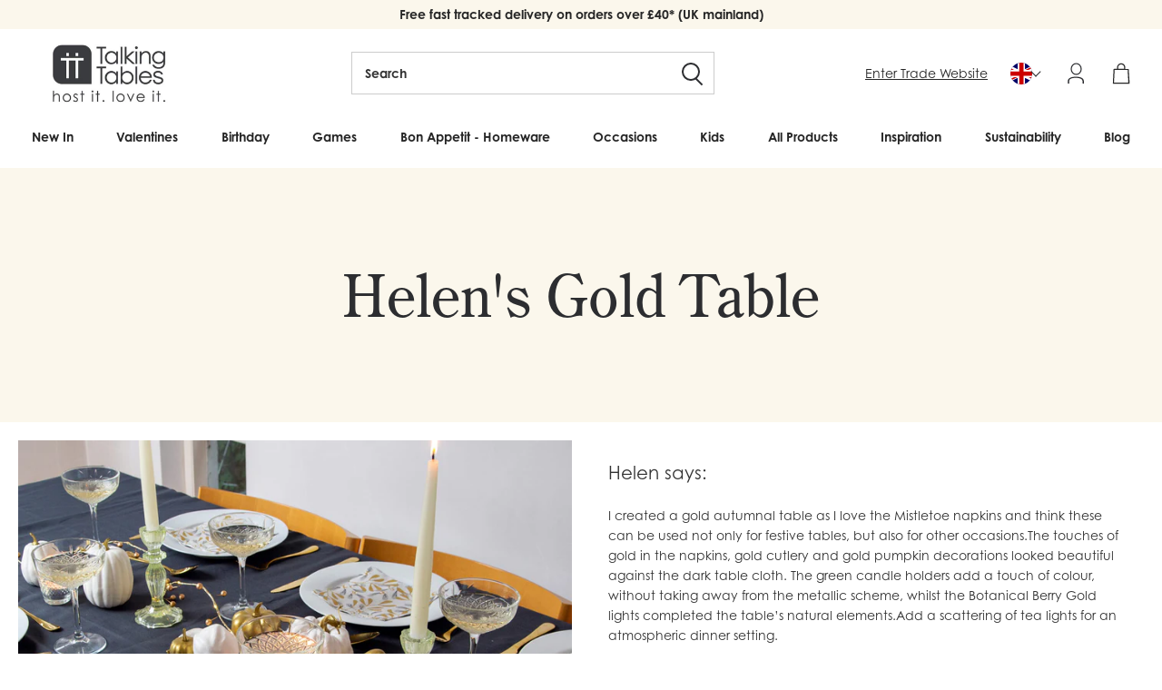

--- FILE ---
content_type: text/html; charset=utf-8
request_url: https://www.talkingtables.co.uk/pages/helens-gold-table
body_size: 46116
content:
<!doctype html>
<!--[if lt IE 7]> <html class="no-js lt-ie9 lt-ie8 lt-ie7" lang="en"> <![endif]-->
<!--[if IE 7]> <html class="no-js lt-ie9 lt-ie8" lang="en"> <![endif]-->
<!--[if IE 8]> <html class="no-js lt-ie9" lang="en"> <![endif]-->
<!--[if IE 9 ]> <html class="ie9 no-js"> <![endif]-->
<!-- [if (gt IE 9)|!(IE)]><! -->
<html lang="en-gb" class="no-js">
  <!-- <![endif] -->
  <head>
    <script src="https://www.googleoptimize.com/optimize.js?id=OPT-MNGZRWB"></script>
    <!-- ======================= Pipeline Theme V3.0 ========================= -->
    <meta charset="utf-8">
    <meta http-equiv="X-UA-Compatible" content="IE=edge,chrome=1">
    <link rel="canonical" href="https://www.talkingtables.co.uk/pages/helens-gold-table">

    <!--
      ===================================================== Hreflangs =====================================================
    -->

    <link rel="alternate" href="https://www.talkingtables.co.uk/pages/helens-gold-table" hreflang="x-default">
    <link rel="alternate" href="https://www.talkingtables.co.uk/pages/helens-gold-table" hreflang="en-gb">
    <link rel="alternate" href="https://www.talkingtables.co.uk/pages/helens-gold-table" hreflang="en">
    <link
      rel="alternate"
      href="https://www.talkingtables.com/pages/helens-gold-table"
      hreflang="en-us"
    >
    <link
      rel="alternate"
      href="https://www.talkingtables.eu/pages/helens-gold-table"
      hreflang="en-de"
    >
    <link
      rel="alternate"
      href="https://www.talkingtables.eu/pages/helens-gold-table"
      hreflang="en-fr"
    >
    <link
      rel="alternate"
      href="https://www.talkingtables.eu/pages/helens-gold-table"
      hreflang="en-be"
    >
    <link
      rel="alternate"
      href="https://www.talkingtables.eu/pages/helens-gold-table"
      hreflang="en-it"
    >
    <link
      rel="alternate"
      href="https://www.talkingtables.eu/pages/helens-gold-table"
      hreflang="en-es"
    >
    <link
      rel="alternate"
      href="https://www.talkingtables.eu/pages/helens-gold-table"
      hreflang="en-nl"
    >
    <link
      rel="alternate"
      href="https://www.talkingtables.eu/pages/helens-gold-table"
      hreflang="en-ie"
    >
    <link
      rel="alternate"
      href="https://www.talkingtables.eu/pages/helens-gold-table"
      hreflang="en-pt"
    >

    
 
<meta name="twitter:site" content="@TalkingTables" />



    <!-- =====================Facebook Domain Verification===================== -->
    <meta name="facebook-domain-verification" content="r7ky41ij5b8x9t0gg3q83yczaavqjn">

    <meta name="google-site-verification" content="0zUTzoGuPA7jx_a-avk_IrtWieyxQDFlqSBHF-cvdKU">

    <meta name="google-site-verification" content="rCRiHO9MrbNH4Yg-eLIHldzVykX1v6IribTLkkNCPjA">

    <script type="text/javascript">
      (function (c, l, a, r, i, t, y) {
        c[a] =
          c[a] ||
          function () {
            (c[a].q = c[a].q || []).push(arguments);
          };
        t = l.createElement(r);
        t.async = 1;
        t.src = 'https://www.clarity.ms/tag/' + i;
        y = l.getElementsByTagName(r)[0];
        y.parentNode.insertBefore(t, y);
      })(window, document, 'clarity', 'script', 'lbbu724m6r');
    </script>

    <!--
      ================================================GOOGLE TAG MANAGER=====================================================
    -->
    <!-- Google Tag Manager -->
    <script>
      (function (w, d, s, l, i) {
        w[l] = w[l] || [];
        w[l].push({ 'gtm.start': new Date().getTime(), event: 'gtm.js' });
        var f = d.getElementsByTagName(s)[0],
          j = d.createElement(s),
          dl = l != 'dataLayer' ? '&l=' + l : '';
        j.async = true;
        j.src = 'https://www.googletagmanager.com/gtm.js?id=' + i + dl;
        f.parentNode.insertBefore(j, f);
      })(window, document, 'script', 'dataLayer', 'GTM-KL68QMT');
    </script>
    <!-- End Google Tag Manager -->

    
      <link rel="shortcut icon" href="//www.talkingtables.co.uk/cdn/shop/files/TT_32x32.png?v=1657032493" type="image/png">
    

    <!-- Title and description ================================================ -->
    
    <title>
      Helen&#39;s Gold Table
      
      
       &ndash; Talking Tables UK Public
    </title>

    
      <meta name="description" content="I created a gold autumnal table as I love the Mistletoe napkins and think these can be used not only for festive tables, but also for other occasions.The touches of gold in the napkins, gold cutlery and gold pumpkin decorations looked beautiful against the dark table cloth. The green candle holders add a touch of colou">
    

    <!-- Helpers ============================================================== -->

    <meta name="viewport" content="width=device-width,initial-scale=1">
    <meta name="theme-color" content="#262626">

    <script src="//www.talkingtables.co.uk/cdn/shop/t/363/assets/swiper-bundle.min.js?v=146640479871518466531763985838" defer="defer"></script>
    <link href="//www.talkingtables.co.uk/cdn/shop/t/363/assets/swiper-bundle.min.css?v=4218531952913595491763985839" rel="stylesheet" type="text/css" media="all" />

    <!-- CSS ================================================================== -->
    <link href="//www.talkingtables.co.uk/cdn/shop/t/363/assets/style.scss.css?v=5759524681697327521763986038" rel="stylesheet" type="text/css" media="all" />
    <link href="//www.talkingtables.co.uk/cdn/shop/t/363/assets/theme.css?v=165037622880972489681763985839" rel="stylesheet" type="text/css" media="all" />

    <script src="//www.talkingtables.co.uk/cdn/shop/t/363/assets/lazysizes.min.js?v=155223123402716617051763985838" async="async"></script>
    <script src="//www.talkingtables.co.uk/cdn/shop/t/363/assets/plugins.js?v=148375434592920139191763985843" type="text/javascript"></script>
<script>
      var theme = {
        strings: {
          addToCart: "Add to basket",
          soldOut: "Sold Out",
          membership: "Join Now",
          unavailable: "Unavailable",
          quantity: "Quantity",
          cart: {
            shipping_at_checkout: "Calculated at checkout",
            free_shipping: "Calculated at checkout",
            continue: "Continue shopping",
            checkout: "Checkout"
          }
        },
        discountModifier: 1.0,
        moneyFormat: "£{{amount}}",
        moneyFormatNoDecimals: "£{{amount_no_decimals}}"
      }
    </script>

    

    <script src="//www.talkingtables.co.uk/cdn/shopifycloud/storefront/assets/themes_support/shopify_common-5f594365.js" type="text/javascript"></script>

    <link rel="stylesheet" href="https://use.typekit.net/rlq4iwq.css">

    <!-- Header hook for plugins ============================================== -->
    <script type='text/javascript' src='https://www.talkingtables.co.uk/apps/wlm/js/wlm-1.1.js'></script>


 
 









<style type="text/css">.wlm-message-pnf{text-align:center;}#wlm-pwd-form {padding: 30px 0;text-align: center}#wlm-wrapper,.wlm-form-holder {display: inline-block}#wlm-pwd-error {display: none;color: #fb8077;text-align: left}#wlm-pwd-error.wlm-error {border: 1px solid #fb8077}#wlm-pwd-form-button {display: inline-block!important;height: auto!important;padding: 8px 15px!important;background: #777;border-radius: 3px!important;color: #fff!important;text-decoration: none!important;vertical-align: top}.wlm-instantclick-fix,.wlm-item-selector {position: absolute;z-index: -999;display: none;height: 0;width: 0;font-size: 0;line-height: 0}</style>





















        
      <script type='text/javascript'>
      
        wlm.navigateByLocation();
      
      wlm.jq(document).ready(function(){
        wlm.removeLinks();
      });
    </script>
    
    
    <script>window.performance && window.performance.mark && window.performance.mark('shopify.content_for_header.start');</script><meta id="shopify-digital-wallet" name="shopify-digital-wallet" content="/26361632/digital_wallets/dialog">
<meta name="shopify-checkout-api-token" content="784c79d069f076d382bbbdb70f9136f7">
<meta id="in-context-paypal-metadata" data-shop-id="26361632" data-venmo-supported="false" data-environment="production" data-locale="en_US" data-paypal-v4="true" data-currency="GBP">
<script async="async" src="/checkouts/internal/preloads.js?locale=en-GB"></script>
<link rel="preconnect" href="https://shop.app" crossorigin="anonymous">
<script async="async" src="https://shop.app/checkouts/internal/preloads.js?locale=en-GB&shop_id=26361632" crossorigin="anonymous"></script>
<script id="apple-pay-shop-capabilities" type="application/json">{"shopId":26361632,"countryCode":"GB","currencyCode":"GBP","merchantCapabilities":["supports3DS"],"merchantId":"gid:\/\/shopify\/Shop\/26361632","merchantName":"Talking Tables UK Public","requiredBillingContactFields":["postalAddress","email","phone"],"requiredShippingContactFields":["postalAddress","email","phone"],"shippingType":"shipping","supportedNetworks":["visa","maestro","masterCard","amex","discover","elo"],"total":{"type":"pending","label":"Talking Tables UK Public","amount":"1.00"},"shopifyPaymentsEnabled":true,"supportsSubscriptions":true}</script>
<script id="shopify-features" type="application/json">{"accessToken":"784c79d069f076d382bbbdb70f9136f7","betas":["rich-media-storefront-analytics"],"domain":"www.talkingtables.co.uk","predictiveSearch":true,"shopId":26361632,"locale":"en"}</script>
<script>var Shopify = Shopify || {};
Shopify.shop = "talking-tables-uk-public.myshopify.com";
Shopify.locale = "en";
Shopify.currency = {"active":"GBP","rate":"1.0"};
Shopify.country = "GB";
Shopify.theme = {"name":"Homepage Changes | TT 31.12.25","id":139981848756,"schema_name":"Pipeline","schema_version":"3.0","theme_store_id":null,"role":"main"};
Shopify.theme.handle = "null";
Shopify.theme.style = {"id":null,"handle":null};
Shopify.cdnHost = "www.talkingtables.co.uk/cdn";
Shopify.routes = Shopify.routes || {};
Shopify.routes.root = "/";</script>
<script type="module">!function(o){(o.Shopify=o.Shopify||{}).modules=!0}(window);</script>
<script>!function(o){function n(){var o=[];function n(){o.push(Array.prototype.slice.apply(arguments))}return n.q=o,n}var t=o.Shopify=o.Shopify||{};t.loadFeatures=n(),t.autoloadFeatures=n()}(window);</script>
<script>
  window.ShopifyPay = window.ShopifyPay || {};
  window.ShopifyPay.apiHost = "shop.app\/pay";
  window.ShopifyPay.redirectState = null;
</script>
<script id="shop-js-analytics" type="application/json">{"pageType":"page"}</script>
<script defer="defer" async type="module" src="//www.talkingtables.co.uk/cdn/shopifycloud/shop-js/modules/v2/client.init-shop-cart-sync_BdyHc3Nr.en.esm.js"></script>
<script defer="defer" async type="module" src="//www.talkingtables.co.uk/cdn/shopifycloud/shop-js/modules/v2/chunk.common_Daul8nwZ.esm.js"></script>
<script type="module">
  await import("//www.talkingtables.co.uk/cdn/shopifycloud/shop-js/modules/v2/client.init-shop-cart-sync_BdyHc3Nr.en.esm.js");
await import("//www.talkingtables.co.uk/cdn/shopifycloud/shop-js/modules/v2/chunk.common_Daul8nwZ.esm.js");

  window.Shopify.SignInWithShop?.initShopCartSync?.({"fedCMEnabled":true,"windoidEnabled":true});

</script>
<script>
  window.Shopify = window.Shopify || {};
  if (!window.Shopify.featureAssets) window.Shopify.featureAssets = {};
  window.Shopify.featureAssets['shop-js'] = {"shop-cart-sync":["modules/v2/client.shop-cart-sync_QYOiDySF.en.esm.js","modules/v2/chunk.common_Daul8nwZ.esm.js"],"init-fed-cm":["modules/v2/client.init-fed-cm_DchLp9rc.en.esm.js","modules/v2/chunk.common_Daul8nwZ.esm.js"],"shop-button":["modules/v2/client.shop-button_OV7bAJc5.en.esm.js","modules/v2/chunk.common_Daul8nwZ.esm.js"],"init-windoid":["modules/v2/client.init-windoid_DwxFKQ8e.en.esm.js","modules/v2/chunk.common_Daul8nwZ.esm.js"],"shop-cash-offers":["modules/v2/client.shop-cash-offers_DWtL6Bq3.en.esm.js","modules/v2/chunk.common_Daul8nwZ.esm.js","modules/v2/chunk.modal_CQq8HTM6.esm.js"],"shop-toast-manager":["modules/v2/client.shop-toast-manager_CX9r1SjA.en.esm.js","modules/v2/chunk.common_Daul8nwZ.esm.js"],"init-shop-email-lookup-coordinator":["modules/v2/client.init-shop-email-lookup-coordinator_UhKnw74l.en.esm.js","modules/v2/chunk.common_Daul8nwZ.esm.js"],"pay-button":["modules/v2/client.pay-button_DzxNnLDY.en.esm.js","modules/v2/chunk.common_Daul8nwZ.esm.js"],"avatar":["modules/v2/client.avatar_BTnouDA3.en.esm.js"],"init-shop-cart-sync":["modules/v2/client.init-shop-cart-sync_BdyHc3Nr.en.esm.js","modules/v2/chunk.common_Daul8nwZ.esm.js"],"shop-login-button":["modules/v2/client.shop-login-button_D8B466_1.en.esm.js","modules/v2/chunk.common_Daul8nwZ.esm.js","modules/v2/chunk.modal_CQq8HTM6.esm.js"],"init-customer-accounts-sign-up":["modules/v2/client.init-customer-accounts-sign-up_C8fpPm4i.en.esm.js","modules/v2/client.shop-login-button_D8B466_1.en.esm.js","modules/v2/chunk.common_Daul8nwZ.esm.js","modules/v2/chunk.modal_CQq8HTM6.esm.js"],"init-shop-for-new-customer-accounts":["modules/v2/client.init-shop-for-new-customer-accounts_CVTO0Ztu.en.esm.js","modules/v2/client.shop-login-button_D8B466_1.en.esm.js","modules/v2/chunk.common_Daul8nwZ.esm.js","modules/v2/chunk.modal_CQq8HTM6.esm.js"],"init-customer-accounts":["modules/v2/client.init-customer-accounts_dRgKMfrE.en.esm.js","modules/v2/client.shop-login-button_D8B466_1.en.esm.js","modules/v2/chunk.common_Daul8nwZ.esm.js","modules/v2/chunk.modal_CQq8HTM6.esm.js"],"shop-follow-button":["modules/v2/client.shop-follow-button_CkZpjEct.en.esm.js","modules/v2/chunk.common_Daul8nwZ.esm.js","modules/v2/chunk.modal_CQq8HTM6.esm.js"],"lead-capture":["modules/v2/client.lead-capture_BntHBhfp.en.esm.js","modules/v2/chunk.common_Daul8nwZ.esm.js","modules/v2/chunk.modal_CQq8HTM6.esm.js"],"checkout-modal":["modules/v2/client.checkout-modal_CfxcYbTm.en.esm.js","modules/v2/chunk.common_Daul8nwZ.esm.js","modules/v2/chunk.modal_CQq8HTM6.esm.js"],"shop-login":["modules/v2/client.shop-login_Da4GZ2H6.en.esm.js","modules/v2/chunk.common_Daul8nwZ.esm.js","modules/v2/chunk.modal_CQq8HTM6.esm.js"],"payment-terms":["modules/v2/client.payment-terms_MV4M3zvL.en.esm.js","modules/v2/chunk.common_Daul8nwZ.esm.js","modules/v2/chunk.modal_CQq8HTM6.esm.js"]};
</script>
<script>(function() {
  var isLoaded = false;
  function asyncLoad() {
    if (isLoaded) return;
    isLoaded = true;
    var urls = ["https:\/\/shipsell.laralancer.com\/scripts\/ship-9667a1b9899cbb98003f48816d481e3b-sell.js?shop=talking-tables-uk-public.myshopify.com","https:\/\/gdprcdn.b-cdn.net\/js\/gdpr_cookie_consent.min.js?shop=talking-tables-uk-public.myshopify.com","https:\/\/shopify.rakutenadvertising.io\/rakuten_advertising.js?shop=talking-tables-uk-public.myshopify.com","https:\/\/tag.rmp.rakuten.com\/125251.ct.js?shop=talking-tables-uk-public.myshopify.com","https:\/\/ecommplugins-scripts.trustpilot.com\/v2.1\/js\/header.min.js?settings=eyJrZXkiOiJGTGxQNzQycXB3UTdKVXlNIiwicyI6InNrdSJ9\u0026v=2.5\u0026shop=talking-tables-uk-public.myshopify.com","https:\/\/ecommplugins-trustboxsettings.trustpilot.com\/talking-tables-uk-public.myshopify.com.js?settings=1753799968485\u0026shop=talking-tables-uk-public.myshopify.com","https:\/\/widget.trustpilot.com\/bootstrap\/v5\/tp.widget.sync.bootstrap.min.js?shop=talking-tables-uk-public.myshopify.com","https:\/\/storage.nfcube.com\/instafeed-cbd12dd0d40667c5397629a3ee1b4a9d.js?shop=talking-tables-uk-public.myshopify.com","\/\/cdn.shopify.com\/proxy\/168acfd90f38f89d1e1b3079680a6eedc8939593b8f7c242ab7dba46ffd6ac39\/api.kimonix.com\/kimonix_analytics.js?shop=talking-tables-uk-public.myshopify.com\u0026sp-cache-control=cHVibGljLCBtYXgtYWdlPTkwMA","\/\/cdn.shopify.com\/proxy\/017f64f5cdbe62f9afb3fbf6a2b2f5d093af4bdc1d3d84b4757a15591c5ef803\/api.kimonix.com\/kimonix_void_script.js?shop=talking-tables-uk-public.myshopify.com\u0026sp-cache-control=cHVibGljLCBtYXgtYWdlPTkwMA","https:\/\/ecommplugins-scripts.trustpilot.com\/v2.1\/js\/success.min.js?settings=eyJrZXkiOiJGTGxQNzQycXB3UTdKVXlNIiwicyI6InNrdSIsInQiOlsib3JkZXJzL3BhaWQiLCJ0cnVzdHBpbG90T3JkZXJDb25maXJtZWQiXSwidiI6IiIsImEiOiIifQ==\u0026shop=talking-tables-uk-public.myshopify.com"];
    for (var i = 0; i < urls.length; i++) {
      var s = document.createElement('script');
      s.type = 'text/javascript';
      s.async = true;
      s.src = urls[i];
      var x = document.getElementsByTagName('script')[0];
      x.parentNode.insertBefore(s, x);
    }
  };
  if(window.attachEvent) {
    window.attachEvent('onload', asyncLoad);
  } else {
    window.addEventListener('load', asyncLoad, false);
  }
})();</script>
<script id="__st">var __st={"a":26361632,"offset":0,"reqid":"370ffa71-902c-4329-966b-8b76a5956090-1768940068","pageurl":"www.talkingtables.co.uk\/pages\/helens-gold-table","s":"pages-90933461172","u":"5ce92ac9d451","p":"page","rtyp":"page","rid":90933461172};</script>
<script>window.ShopifyPaypalV4VisibilityTracking = true;</script>
<script id="captcha-bootstrap">!function(){'use strict';const t='contact',e='account',n='new_comment',o=[[t,t],['blogs',n],['comments',n],[t,'customer']],c=[[e,'customer_login'],[e,'guest_login'],[e,'recover_customer_password'],[e,'create_customer']],r=t=>t.map((([t,e])=>`form[action*='/${t}']:not([data-nocaptcha='true']) input[name='form_type'][value='${e}']`)).join(','),a=t=>()=>t?[...document.querySelectorAll(t)].map((t=>t.form)):[];function s(){const t=[...o],e=r(t);return a(e)}const i='password',u='form_key',d=['recaptcha-v3-token','g-recaptcha-response','h-captcha-response',i],f=()=>{try{return window.sessionStorage}catch{return}},m='__shopify_v',_=t=>t.elements[u];function p(t,e,n=!1){try{const o=window.sessionStorage,c=JSON.parse(o.getItem(e)),{data:r}=function(t){const{data:e,action:n}=t;return t[m]||n?{data:e,action:n}:{data:t,action:n}}(c);for(const[e,n]of Object.entries(r))t.elements[e]&&(t.elements[e].value=n);n&&o.removeItem(e)}catch(o){console.error('form repopulation failed',{error:o})}}const l='form_type',E='cptcha';function T(t){t.dataset[E]=!0}const w=window,h=w.document,L='Shopify',v='ce_forms',y='captcha';let A=!1;((t,e)=>{const n=(g='f06e6c50-85a8-45c8-87d0-21a2b65856fe',I='https://cdn.shopify.com/shopifycloud/storefront-forms-hcaptcha/ce_storefront_forms_captcha_hcaptcha.v1.5.2.iife.js',D={infoText:'Protected by hCaptcha',privacyText:'Privacy',termsText:'Terms'},(t,e,n)=>{const o=w[L][v],c=o.bindForm;if(c)return c(t,g,e,D).then(n);var r;o.q.push([[t,g,e,D],n]),r=I,A||(h.body.append(Object.assign(h.createElement('script'),{id:'captcha-provider',async:!0,src:r})),A=!0)});var g,I,D;w[L]=w[L]||{},w[L][v]=w[L][v]||{},w[L][v].q=[],w[L][y]=w[L][y]||{},w[L][y].protect=function(t,e){n(t,void 0,e),T(t)},Object.freeze(w[L][y]),function(t,e,n,w,h,L){const[v,y,A,g]=function(t,e,n){const i=e?o:[],u=t?c:[],d=[...i,...u],f=r(d),m=r(i),_=r(d.filter((([t,e])=>n.includes(e))));return[a(f),a(m),a(_),s()]}(w,h,L),I=t=>{const e=t.target;return e instanceof HTMLFormElement?e:e&&e.form},D=t=>v().includes(t);t.addEventListener('submit',(t=>{const e=I(t);if(!e)return;const n=D(e)&&!e.dataset.hcaptchaBound&&!e.dataset.recaptchaBound,o=_(e),c=g().includes(e)&&(!o||!o.value);(n||c)&&t.preventDefault(),c&&!n&&(function(t){try{if(!f())return;!function(t){const e=f();if(!e)return;const n=_(t);if(!n)return;const o=n.value;o&&e.removeItem(o)}(t);const e=Array.from(Array(32),(()=>Math.random().toString(36)[2])).join('');!function(t,e){_(t)||t.append(Object.assign(document.createElement('input'),{type:'hidden',name:u})),t.elements[u].value=e}(t,e),function(t,e){const n=f();if(!n)return;const o=[...t.querySelectorAll(`input[type='${i}']`)].map((({name:t})=>t)),c=[...d,...o],r={};for(const[a,s]of new FormData(t).entries())c.includes(a)||(r[a]=s);n.setItem(e,JSON.stringify({[m]:1,action:t.action,data:r}))}(t,e)}catch(e){console.error('failed to persist form',e)}}(e),e.submit())}));const S=(t,e)=>{t&&!t.dataset[E]&&(n(t,e.some((e=>e===t))),T(t))};for(const o of['focusin','change'])t.addEventListener(o,(t=>{const e=I(t);D(e)&&S(e,y())}));const B=e.get('form_key'),M=e.get(l),P=B&&M;t.addEventListener('DOMContentLoaded',(()=>{const t=y();if(P)for(const e of t)e.elements[l].value===M&&p(e,B);[...new Set([...A(),...v().filter((t=>'true'===t.dataset.shopifyCaptcha))])].forEach((e=>S(e,t)))}))}(h,new URLSearchParams(w.location.search),n,t,e,['guest_login'])})(!0,!1)}();</script>
<script integrity="sha256-4kQ18oKyAcykRKYeNunJcIwy7WH5gtpwJnB7kiuLZ1E=" data-source-attribution="shopify.loadfeatures" defer="defer" src="//www.talkingtables.co.uk/cdn/shopifycloud/storefront/assets/storefront/load_feature-a0a9edcb.js" crossorigin="anonymous"></script>
<script crossorigin="anonymous" defer="defer" src="//www.talkingtables.co.uk/cdn/shopifycloud/storefront/assets/shopify_pay/storefront-65b4c6d7.js?v=20250812"></script>
<script data-source-attribution="shopify.dynamic_checkout.dynamic.init">var Shopify=Shopify||{};Shopify.PaymentButton=Shopify.PaymentButton||{isStorefrontPortableWallets:!0,init:function(){window.Shopify.PaymentButton.init=function(){};var t=document.createElement("script");t.src="https://www.talkingtables.co.uk/cdn/shopifycloud/portable-wallets/latest/portable-wallets.en.js",t.type="module",document.head.appendChild(t)}};
</script>
<script data-source-attribution="shopify.dynamic_checkout.buyer_consent">
  function portableWalletsHideBuyerConsent(e){var t=document.getElementById("shopify-buyer-consent"),n=document.getElementById("shopify-subscription-policy-button");t&&n&&(t.classList.add("hidden"),t.setAttribute("aria-hidden","true"),n.removeEventListener("click",e))}function portableWalletsShowBuyerConsent(e){var t=document.getElementById("shopify-buyer-consent"),n=document.getElementById("shopify-subscription-policy-button");t&&n&&(t.classList.remove("hidden"),t.removeAttribute("aria-hidden"),n.addEventListener("click",e))}window.Shopify?.PaymentButton&&(window.Shopify.PaymentButton.hideBuyerConsent=portableWalletsHideBuyerConsent,window.Shopify.PaymentButton.showBuyerConsent=portableWalletsShowBuyerConsent);
</script>
<script data-source-attribution="shopify.dynamic_checkout.cart.bootstrap">document.addEventListener("DOMContentLoaded",(function(){function t(){return document.querySelector("shopify-accelerated-checkout-cart, shopify-accelerated-checkout")}if(t())Shopify.PaymentButton.init();else{new MutationObserver((function(e,n){t()&&(Shopify.PaymentButton.init(),n.disconnect())})).observe(document.body,{childList:!0,subtree:!0})}}));
</script>
<link id="shopify-accelerated-checkout-styles" rel="stylesheet" media="screen" href="https://www.talkingtables.co.uk/cdn/shopifycloud/portable-wallets/latest/accelerated-checkout-backwards-compat.css" crossorigin="anonymous">
<style id="shopify-accelerated-checkout-cart">
        #shopify-buyer-consent {
  margin-top: 1em;
  display: inline-block;
  width: 100%;
}

#shopify-buyer-consent.hidden {
  display: none;
}

#shopify-subscription-policy-button {
  background: none;
  border: none;
  padding: 0;
  text-decoration: underline;
  font-size: inherit;
  cursor: pointer;
}

#shopify-subscription-policy-button::before {
  box-shadow: none;
}

      </style>

<script>window.performance && window.performance.mark && window.performance.mark('shopify.content_for_header.end');</script>
    <!-- LHREPLACED -->

    <style>
      :root{
        --ttTextColor: #2C2D30;
        --ttBackgroundColor: #FBF7EC
      }
    </style>

    <meta name="google-site-verification" content="HMKtw-lwd3v-n4TqTJ_ynZGTQ3h8exLSZALtu1pNf8E">

    <!-- Global Site Tag (gtag.js) - Google AdWords: 950491803 -->
    <script async src="https://www.googletagmanager.com/gtag/js?id=AW-950491803"></script>
    <script>
      window.dataLayer = window.dataLayer || [];
      function gtag() {
        dataLayer.push(arguments);
      }
      gtag('js', new Date());
      gtag('config', 'AW-950491803', { send_page_view: false });
    </script>

    
    <!-- Product meta ========================================================= -->
    
  <!-- BEGIN app block: shopify://apps/consentmo-gdpr/blocks/gdpr_cookie_consent/4fbe573f-a377-4fea-9801-3ee0858cae41 -->


<!-- END app block --><!-- BEGIN app block: shopify://apps/judge-me-reviews/blocks/judgeme_core/61ccd3b1-a9f2-4160-9fe9-4fec8413e5d8 --><!-- Start of Judge.me Core -->






<link rel="dns-prefetch" href="https://cdnwidget.judge.me">
<link rel="dns-prefetch" href="https://cdn.judge.me">
<link rel="dns-prefetch" href="https://cdn1.judge.me">
<link rel="dns-prefetch" href="https://api.judge.me">

<script data-cfasync='false' class='jdgm-settings-script'>window.jdgmSettings={"pagination":5,"disable_web_reviews":false,"badge_no_review_text":"No reviews","badge_n_reviews_text":"{{ n }} review/reviews","hide_badge_preview_if_no_reviews":true,"badge_hide_text":false,"enforce_center_preview_badge":false,"widget_title":"Customer Reviews","widget_open_form_text":"Write a review","widget_close_form_text":"Cancel review","widget_refresh_page_text":"Refresh page","widget_summary_text":"Based on {{ number_of_reviews }} review/reviews","widget_no_review_text":"Be the first to write a review","widget_name_field_text":"Display name","widget_verified_name_field_text":"Verified Name (public)","widget_name_placeholder_text":"Display name","widget_required_field_error_text":"This field is required.","widget_email_field_text":"Email address","widget_verified_email_field_text":"Verified Email (private, can not be edited)","widget_email_placeholder_text":"Your email address","widget_email_field_error_text":"Please enter a valid email address.","widget_rating_field_text":"Rating","widget_review_title_field_text":"Review Title","widget_review_title_placeholder_text":"Give your review a title","widget_review_body_field_text":"Review content","widget_review_body_placeholder_text":"Start writing here...","widget_pictures_field_text":"Picture/Video (optional)","widget_submit_review_text":"Submit Review","widget_submit_verified_review_text":"Submit Verified Review","widget_submit_success_msg_with_auto_publish":"Thank you! Please refresh the page in a few moments to see your review. You can remove or edit your review by logging into \u003ca href='https://judge.me/login' target='_blank' rel='nofollow noopener'\u003eJudge.me\u003c/a\u003e","widget_submit_success_msg_no_auto_publish":"Thank you! Your review will be published as soon as it is approved by the shop admin. You can remove or edit your review by logging into \u003ca href='https://judge.me/login' target='_blank' rel='nofollow noopener'\u003eJudge.me\u003c/a\u003e","widget_show_default_reviews_out_of_total_text":"Showing {{ n_reviews_shown }} out of {{ n_reviews }} reviews.","widget_show_all_link_text":"Show all","widget_show_less_link_text":"Show less","widget_author_said_text":"{{ reviewer_name }} said:","widget_days_text":"{{ n }} days ago","widget_weeks_text":"{{ n }} week/weeks ago","widget_months_text":"{{ n }} month/months ago","widget_years_text":"{{ n }} year/years ago","widget_yesterday_text":"Yesterday","widget_today_text":"Today","widget_replied_text":"\u003e\u003e {{ shop_name }} replied:","widget_read_more_text":"Read more","widget_reviewer_name_as_initial":"","widget_rating_filter_color":"#fbcd0a","widget_rating_filter_see_all_text":"See all reviews","widget_sorting_most_recent_text":"Most Recent","widget_sorting_highest_rating_text":"Highest Rating","widget_sorting_lowest_rating_text":"Lowest Rating","widget_sorting_with_pictures_text":"Only Pictures","widget_sorting_most_helpful_text":"Most Helpful","widget_open_question_form_text":"Ask a question","widget_reviews_subtab_text":"Reviews","widget_questions_subtab_text":"Questions","widget_question_label_text":"Question","widget_answer_label_text":"Answer","widget_question_placeholder_text":"Write your question here","widget_submit_question_text":"Submit Question","widget_question_submit_success_text":"Thank you for your question! We will notify you once it gets answered.","verified_badge_text":"Verified","verified_badge_bg_color":"","verified_badge_text_color":"","verified_badge_placement":"left-of-reviewer-name","widget_review_max_height":"","widget_hide_border":false,"widget_social_share":false,"widget_thumb":false,"widget_review_location_show":false,"widget_location_format":"","all_reviews_include_out_of_store_products":true,"all_reviews_out_of_store_text":"(out of store)","all_reviews_pagination":100,"all_reviews_product_name_prefix_text":"about","enable_review_pictures":true,"enable_question_anwser":false,"widget_theme":"default","review_date_format":"dd/mm/yy","default_sort_method":"most-recent","widget_product_reviews_subtab_text":"Product Reviews","widget_shop_reviews_subtab_text":"Shop Reviews","widget_other_products_reviews_text":"Reviews for other products","widget_store_reviews_subtab_text":"Store reviews","widget_no_store_reviews_text":"This store hasn't received any reviews yet","widget_web_restriction_product_reviews_text":"This product hasn't received any reviews yet","widget_no_items_text":"No items found","widget_show_more_text":"Show more","widget_write_a_store_review_text":"Write a Store Review","widget_other_languages_heading":"Reviews in Other Languages","widget_translate_review_text":"Translate review to {{ language }}","widget_translating_review_text":"Translating...","widget_show_original_translation_text":"Show original ({{ language }})","widget_translate_review_failed_text":"Review couldn't be translated.","widget_translate_review_retry_text":"Retry","widget_translate_review_try_again_later_text":"Try again later","show_product_url_for_grouped_product":false,"widget_sorting_pictures_first_text":"Pictures First","show_pictures_on_all_rev_page_mobile":false,"show_pictures_on_all_rev_page_desktop":false,"floating_tab_hide_mobile_install_preference":false,"floating_tab_button_name":"★ Reviews","floating_tab_title":"Let customers speak for us","floating_tab_button_color":"","floating_tab_button_background_color":"","floating_tab_url":"","floating_tab_url_enabled":false,"floating_tab_tab_style":"text","all_reviews_text_badge_text":"Customers rate us {{ shop.metafields.judgeme.all_reviews_rating | round: 1 }}/5 based on {{ shop.metafields.judgeme.all_reviews_count }} reviews.","all_reviews_text_badge_text_branded_style":"{{ shop.metafields.judgeme.all_reviews_rating | round: 1 }} out of 5 stars based on {{ shop.metafields.judgeme.all_reviews_count }} reviews","is_all_reviews_text_badge_a_link":false,"show_stars_for_all_reviews_text_badge":false,"all_reviews_text_badge_url":"","all_reviews_text_style":"branded","all_reviews_text_color_style":"judgeme_brand_color","all_reviews_text_color":"#108474","all_reviews_text_show_jm_brand":false,"featured_carousel_show_header":true,"featured_carousel_title":"Let customers speak for us","testimonials_carousel_title":"Customers are saying","videos_carousel_title":"Real customer stories","cards_carousel_title":"Customers are saying","featured_carousel_count_text":"from {{ n }} reviews","featured_carousel_add_link_to_all_reviews_page":false,"featured_carousel_url":"","featured_carousel_show_images":true,"featured_carousel_autoslide_interval":5,"featured_carousel_arrows_on_the_sides":false,"featured_carousel_height":250,"featured_carousel_width":80,"featured_carousel_image_size":0,"featured_carousel_image_height":250,"featured_carousel_arrow_color":"#eeeeee","verified_count_badge_style":"branded","verified_count_badge_orientation":"horizontal","verified_count_badge_color_style":"judgeme_brand_color","verified_count_badge_color":"#108474","is_verified_count_badge_a_link":false,"verified_count_badge_url":"","verified_count_badge_show_jm_brand":true,"widget_rating_preset_default":5,"widget_first_sub_tab":"product-reviews","widget_show_histogram":true,"widget_histogram_use_custom_color":false,"widget_pagination_use_custom_color":false,"widget_star_use_custom_color":false,"widget_verified_badge_use_custom_color":false,"widget_write_review_use_custom_color":false,"picture_reminder_submit_button":"Upload Pictures","enable_review_videos":false,"mute_video_by_default":false,"widget_sorting_videos_first_text":"Videos First","widget_review_pending_text":"Pending","featured_carousel_items_for_large_screen":3,"social_share_options_order":"Facebook,Twitter","remove_microdata_snippet":true,"disable_json_ld":false,"enable_json_ld_products":false,"preview_badge_show_question_text":false,"preview_badge_no_question_text":"No questions","preview_badge_n_question_text":"{{ number_of_questions }} question/questions","qa_badge_show_icon":false,"qa_badge_position":"same-row","remove_judgeme_branding":false,"widget_add_search_bar":false,"widget_search_bar_placeholder":"Search","widget_sorting_verified_only_text":"Verified only","featured_carousel_theme":"default","featured_carousel_show_rating":true,"featured_carousel_show_title":true,"featured_carousel_show_body":true,"featured_carousel_show_date":false,"featured_carousel_show_reviewer":true,"featured_carousel_show_product":false,"featured_carousel_header_background_color":"#108474","featured_carousel_header_text_color":"#ffffff","featured_carousel_name_product_separator":"reviewed","featured_carousel_full_star_background":"#108474","featured_carousel_empty_star_background":"#dadada","featured_carousel_vertical_theme_background":"#f9fafb","featured_carousel_verified_badge_enable":true,"featured_carousel_verified_badge_color":"#108474","featured_carousel_border_style":"round","featured_carousel_review_line_length_limit":3,"featured_carousel_more_reviews_button_text":"Read more reviews","featured_carousel_view_product_button_text":"View product","all_reviews_page_load_reviews_on":"scroll","all_reviews_page_load_more_text":"Load More Reviews","disable_fb_tab_reviews":false,"enable_ajax_cdn_cache":false,"widget_advanced_speed_features":5,"widget_public_name_text":"displayed publicly like","default_reviewer_name":"John Smith","default_reviewer_name_has_non_latin":true,"widget_reviewer_anonymous":"Anonymous","medals_widget_title":"Judge.me Review Medals","medals_widget_background_color":"#f9fafb","medals_widget_position":"footer_all_pages","medals_widget_border_color":"#f9fafb","medals_widget_verified_text_position":"left","medals_widget_use_monochromatic_version":false,"medals_widget_elements_color":"#108474","show_reviewer_avatar":true,"widget_invalid_yt_video_url_error_text":"Not a YouTube video URL","widget_max_length_field_error_text":"Please enter no more than {0} characters.","widget_show_country_flag":false,"widget_show_collected_via_shop_app":true,"widget_verified_by_shop_badge_style":"light","widget_verified_by_shop_text":"Verified by Shop","widget_show_photo_gallery":false,"widget_load_with_code_splitting":true,"widget_ugc_install_preference":false,"widget_ugc_title":"Made by us, Shared by you","widget_ugc_subtitle":"Tag us to see your picture featured in our page","widget_ugc_arrows_color":"#ffffff","widget_ugc_primary_button_text":"Buy Now","widget_ugc_primary_button_background_color":"#108474","widget_ugc_primary_button_text_color":"#ffffff","widget_ugc_primary_button_border_width":"0","widget_ugc_primary_button_border_style":"none","widget_ugc_primary_button_border_color":"#108474","widget_ugc_primary_button_border_radius":"25","widget_ugc_secondary_button_text":"Load More","widget_ugc_secondary_button_background_color":"#ffffff","widget_ugc_secondary_button_text_color":"#108474","widget_ugc_secondary_button_border_width":"2","widget_ugc_secondary_button_border_style":"solid","widget_ugc_secondary_button_border_color":"#108474","widget_ugc_secondary_button_border_radius":"25","widget_ugc_reviews_button_text":"View Reviews","widget_ugc_reviews_button_background_color":"#ffffff","widget_ugc_reviews_button_text_color":"#108474","widget_ugc_reviews_button_border_width":"2","widget_ugc_reviews_button_border_style":"solid","widget_ugc_reviews_button_border_color":"#108474","widget_ugc_reviews_button_border_radius":"25","widget_ugc_reviews_button_link_to":"judgeme-reviews-page","widget_ugc_show_post_date":true,"widget_ugc_max_width":"800","widget_rating_metafield_value_type":true,"widget_primary_color":"#9ABCAA","widget_enable_secondary_color":false,"widget_secondary_color":"#edf5f5","widget_summary_average_rating_text":"{{ average_rating }} out of 5","widget_media_grid_title":"Customer photos \u0026 videos","widget_media_grid_see_more_text":"See more","widget_round_style":false,"widget_show_product_medals":true,"widget_verified_by_judgeme_text":"Verified by Judge.me","widget_show_store_medals":true,"widget_verified_by_judgeme_text_in_store_medals":"Verified by Judge.me","widget_media_field_exceed_quantity_message":"Sorry, we can only accept {{ max_media }} for one review.","widget_media_field_exceed_limit_message":"{{ file_name }} is too large, please select a {{ media_type }} less than {{ size_limit }}MB.","widget_review_submitted_text":"Review Submitted!","widget_question_submitted_text":"Question Submitted!","widget_close_form_text_question":"Cancel","widget_write_your_answer_here_text":"Write your answer here","widget_enabled_branded_link":true,"widget_show_collected_by_judgeme":false,"widget_reviewer_name_color":"","widget_write_review_text_color":"","widget_write_review_bg_color":"","widget_collected_by_judgeme_text":"collected by Judge.me","widget_pagination_type":"standard","widget_load_more_text":"Load More","widget_load_more_color":"#108474","widget_full_review_text":"Full Review","widget_read_more_reviews_text":"Read More Reviews","widget_read_questions_text":"Read Questions","widget_questions_and_answers_text":"Questions \u0026 Answers","widget_verified_by_text":"Verified by","widget_verified_text":"Verified","widget_number_of_reviews_text":"{{ number_of_reviews }} reviews","widget_back_button_text":"Back","widget_next_button_text":"Next","widget_custom_forms_filter_button":"Filters","custom_forms_style":"horizontal","widget_show_review_information":false,"how_reviews_are_collected":"How reviews are collected?","widget_show_review_keywords":false,"widget_gdpr_statement":"How we use your data: We'll only contact you about the review you left, and only if necessary. By submitting your review, you agree to Judge.me's \u003ca href='https://judge.me/terms' target='_blank' rel='nofollow noopener'\u003eterms\u003c/a\u003e, \u003ca href='https://judge.me/privacy' target='_blank' rel='nofollow noopener'\u003eprivacy\u003c/a\u003e and \u003ca href='https://judge.me/content-policy' target='_blank' rel='nofollow noopener'\u003econtent\u003c/a\u003e policies.","widget_multilingual_sorting_enabled":false,"widget_translate_review_content_enabled":false,"widget_translate_review_content_method":"manual","popup_widget_review_selection":"automatically_with_pictures","popup_widget_round_border_style":true,"popup_widget_show_title":true,"popup_widget_show_body":true,"popup_widget_show_reviewer":false,"popup_widget_show_product":true,"popup_widget_show_pictures":true,"popup_widget_use_review_picture":true,"popup_widget_show_on_home_page":true,"popup_widget_show_on_product_page":true,"popup_widget_show_on_collection_page":true,"popup_widget_show_on_cart_page":true,"popup_widget_position":"bottom_left","popup_widget_first_review_delay":5,"popup_widget_duration":5,"popup_widget_interval":5,"popup_widget_review_count":5,"popup_widget_hide_on_mobile":true,"review_snippet_widget_round_border_style":true,"review_snippet_widget_card_color":"#FFFFFF","review_snippet_widget_slider_arrows_background_color":"#FFFFFF","review_snippet_widget_slider_arrows_color":"#000000","review_snippet_widget_star_color":"#108474","show_product_variant":false,"all_reviews_product_variant_label_text":"Variant: ","widget_show_verified_branding":true,"widget_ai_summary_title":"Customers say","widget_ai_summary_disclaimer":"AI-powered review summary based on recent customer reviews","widget_show_ai_summary":false,"widget_show_ai_summary_bg":false,"widget_show_review_title_input":false,"redirect_reviewers_invited_via_email":"external_form","request_store_review_after_product_review":false,"request_review_other_products_in_order":false,"review_form_color_scheme":"default","review_form_corner_style":"square","review_form_star_color":{},"review_form_text_color":"#333333","review_form_background_color":"#ffffff","review_form_field_background_color":"#fafafa","review_form_button_color":{},"review_form_button_text_color":"#ffffff","review_form_modal_overlay_color":"#000000","review_content_screen_title_text":"How would you rate this product?","review_content_introduction_text":"We would love it if you would share a bit about your experience.","store_review_form_title_text":"How would you rate this store?","store_review_form_introduction_text":"We would love it if you would share a bit about your experience.","show_review_guidance_text":true,"one_star_review_guidance_text":"Poor","five_star_review_guidance_text":"Great","customer_information_screen_title_text":"About you","customer_information_introduction_text":"Please tell us more about you.","custom_questions_screen_title_text":"Your experience in more detail","custom_questions_introduction_text":"Here are a few questions to help us understand more about your experience.","review_submitted_screen_title_text":"Thanks for your review!","review_submitted_screen_thank_you_text":"We are processing it and it will appear on the store soon.","review_submitted_screen_email_verification_text":"Please confirm your email by clicking the link we just sent you. This helps us keep reviews authentic.","review_submitted_request_store_review_text":"Would you like to share your experience of shopping with us?","review_submitted_review_other_products_text":"Would you like to review these products?","store_review_screen_title_text":"Would you like to share your experience of shopping with us?","store_review_introduction_text":"We value your feedback and use it to improve. Please share any thoughts or suggestions you have.","reviewer_media_screen_title_picture_text":"Share a picture","reviewer_media_introduction_picture_text":"Upload a photo to support your review.","reviewer_media_screen_title_video_text":"Share a video","reviewer_media_introduction_video_text":"Upload a video to support your review.","reviewer_media_screen_title_picture_or_video_text":"Share a picture or video","reviewer_media_introduction_picture_or_video_text":"Upload a photo or video to support your review.","reviewer_media_youtube_url_text":"Paste your Youtube URL here","advanced_settings_next_step_button_text":"Next","advanced_settings_close_review_button_text":"Close","modal_write_review_flow":true,"write_review_flow_required_text":"Required","write_review_flow_privacy_message_text":"We respect your privacy.","write_review_flow_anonymous_text":"Post review as anonymous","write_review_flow_visibility_text":"This won't be visible to other customers.","write_review_flow_multiple_selection_help_text":"Select as many as you like","write_review_flow_single_selection_help_text":"Select one option","write_review_flow_required_field_error_text":"This field is required","write_review_flow_invalid_email_error_text":"Please enter a valid email address","write_review_flow_max_length_error_text":"Max. {{ max_length }} characters.","write_review_flow_media_upload_text":"\u003cb\u003eClick to upload\u003c/b\u003e or drag and drop","write_review_flow_gdpr_statement":"We'll only contact you about your review if necessary. By submitting your review, you agree to our \u003ca href='https://judge.me/terms' target='_blank' rel='nofollow noopener'\u003eterms and conditions\u003c/a\u003e and \u003ca href='https://judge.me/privacy' target='_blank' rel='nofollow noopener'\u003eprivacy policy\u003c/a\u003e.","rating_only_reviews_enabled":false,"show_negative_reviews_help_screen":false,"new_review_flow_help_screen_rating_threshold":3,"negative_review_resolution_screen_title_text":"Tell us more","negative_review_resolution_text":"Your experience matters to us. If there were issues with your purchase, we're here to help. Feel free to reach out to us, we'd love the opportunity to make things right.","negative_review_resolution_button_text":"Contact us","negative_review_resolution_proceed_with_review_text":"Leave a review","negative_review_resolution_subject":"Issue with purchase from {{ shop_name }}.{{ order_name }}","preview_badge_collection_page_install_status":false,"widget_review_custom_css":"","preview_badge_custom_css":"","preview_badge_stars_count":"5-stars","featured_carousel_custom_css":"","floating_tab_custom_css":"","all_reviews_widget_custom_css":"","medals_widget_custom_css":"","verified_badge_custom_css":"","all_reviews_text_custom_css":"","transparency_badges_collected_via_store_invite":false,"transparency_badges_from_another_provider":false,"transparency_badges_collected_from_store_visitor":false,"transparency_badges_collected_by_verified_review_provider":false,"transparency_badges_earned_reward":false,"transparency_badges_collected_via_store_invite_text":"Review collected via store invitation","transparency_badges_from_another_provider_text":"Review collected from another provider","transparency_badges_collected_from_store_visitor_text":"Review collected from a store visitor","transparency_badges_written_in_google_text":"Review written in Google","transparency_badges_written_in_etsy_text":"Review written in Etsy","transparency_badges_written_in_shop_app_text":"Review written in Shop App","transparency_badges_earned_reward_text":"Review earned a reward for future purchase","product_review_widget_per_page":10,"widget_store_review_label_text":"Review about the store","checkout_comment_extension_title_on_product_page":"Customer Comments","checkout_comment_extension_num_latest_comment_show":5,"checkout_comment_extension_format":"name_and_timestamp","checkout_comment_customer_name":"last_initial","checkout_comment_comment_notification":true,"preview_badge_collection_page_install_preference":false,"preview_badge_home_page_install_preference":false,"preview_badge_product_page_install_preference":false,"review_widget_install_preference":"","review_carousel_install_preference":false,"floating_reviews_tab_install_preference":"none","verified_reviews_count_badge_install_preference":false,"all_reviews_text_install_preference":false,"review_widget_best_location":false,"judgeme_medals_install_preference":false,"review_widget_revamp_enabled":false,"review_widget_qna_enabled":false,"review_widget_header_theme":"minimal","review_widget_widget_title_enabled":true,"review_widget_header_text_size":"medium","review_widget_header_text_weight":"regular","review_widget_average_rating_style":"compact","review_widget_bar_chart_enabled":true,"review_widget_bar_chart_type":"numbers","review_widget_bar_chart_style":"standard","review_widget_expanded_media_gallery_enabled":false,"review_widget_reviews_section_theme":"standard","review_widget_image_style":"thumbnails","review_widget_review_image_ratio":"square","review_widget_stars_size":"medium","review_widget_verified_badge":"standard_text","review_widget_review_title_text_size":"medium","review_widget_review_text_size":"medium","review_widget_review_text_length":"medium","review_widget_number_of_columns_desktop":3,"review_widget_carousel_transition_speed":5,"review_widget_custom_questions_answers_display":"always","review_widget_button_text_color":"#FFFFFF","review_widget_text_color":"#000000","review_widget_lighter_text_color":"#7B7B7B","review_widget_corner_styling":"soft","review_widget_review_word_singular":"review","review_widget_review_word_plural":"reviews","review_widget_voting_label":"Helpful?","review_widget_shop_reply_label":"Reply from {{ shop_name }}:","review_widget_filters_title":"Filters","qna_widget_question_word_singular":"Question","qna_widget_question_word_plural":"Questions","qna_widget_answer_reply_label":"Answer from {{ answerer_name }}:","qna_content_screen_title_text":"Ask a question about this product","qna_widget_question_required_field_error_text":"Please enter your question.","qna_widget_flow_gdpr_statement":"We'll only contact you about your question if necessary. By submitting your question, you agree to our \u003ca href='https://judge.me/terms' target='_blank' rel='nofollow noopener'\u003eterms and conditions\u003c/a\u003e and \u003ca href='https://judge.me/privacy' target='_blank' rel='nofollow noopener'\u003eprivacy policy\u003c/a\u003e.","qna_widget_question_submitted_text":"Thanks for your question!","qna_widget_close_form_text_question":"Close","qna_widget_question_submit_success_text":"We’ll notify you by email when your question is answered.","all_reviews_widget_v2025_enabled":false,"all_reviews_widget_v2025_header_theme":"default","all_reviews_widget_v2025_widget_title_enabled":true,"all_reviews_widget_v2025_header_text_size":"medium","all_reviews_widget_v2025_header_text_weight":"regular","all_reviews_widget_v2025_average_rating_style":"compact","all_reviews_widget_v2025_bar_chart_enabled":true,"all_reviews_widget_v2025_bar_chart_type":"numbers","all_reviews_widget_v2025_bar_chart_style":"standard","all_reviews_widget_v2025_expanded_media_gallery_enabled":false,"all_reviews_widget_v2025_show_store_medals":true,"all_reviews_widget_v2025_show_photo_gallery":true,"all_reviews_widget_v2025_show_review_keywords":false,"all_reviews_widget_v2025_show_ai_summary":false,"all_reviews_widget_v2025_show_ai_summary_bg":false,"all_reviews_widget_v2025_add_search_bar":false,"all_reviews_widget_v2025_default_sort_method":"most-recent","all_reviews_widget_v2025_reviews_per_page":10,"all_reviews_widget_v2025_reviews_section_theme":"default","all_reviews_widget_v2025_image_style":"thumbnails","all_reviews_widget_v2025_review_image_ratio":"square","all_reviews_widget_v2025_stars_size":"medium","all_reviews_widget_v2025_verified_badge":"bold_badge","all_reviews_widget_v2025_review_title_text_size":"medium","all_reviews_widget_v2025_review_text_size":"medium","all_reviews_widget_v2025_review_text_length":"medium","all_reviews_widget_v2025_number_of_columns_desktop":3,"all_reviews_widget_v2025_carousel_transition_speed":5,"all_reviews_widget_v2025_custom_questions_answers_display":"always","all_reviews_widget_v2025_show_product_variant":false,"all_reviews_widget_v2025_show_reviewer_avatar":true,"all_reviews_widget_v2025_reviewer_name_as_initial":"","all_reviews_widget_v2025_review_location_show":false,"all_reviews_widget_v2025_location_format":"","all_reviews_widget_v2025_show_country_flag":false,"all_reviews_widget_v2025_verified_by_shop_badge_style":"light","all_reviews_widget_v2025_social_share":false,"all_reviews_widget_v2025_social_share_options_order":"Facebook,Twitter,LinkedIn,Pinterest","all_reviews_widget_v2025_pagination_type":"standard","all_reviews_widget_v2025_button_text_color":"#FFFFFF","all_reviews_widget_v2025_text_color":"#000000","all_reviews_widget_v2025_lighter_text_color":"#7B7B7B","all_reviews_widget_v2025_corner_styling":"soft","all_reviews_widget_v2025_title":"Customer reviews","all_reviews_widget_v2025_ai_summary_title":"Customers say about this store","all_reviews_widget_v2025_no_review_text":"Be the first to write a review","platform":"shopify","branding_url":"https://app.judge.me/reviews","branding_text":"Powered by Judge.me","locale":"en","reply_name":"Talking Tables UK Public","widget_version":"3.0","footer":true,"autopublish":true,"review_dates":true,"enable_custom_form":false,"shop_locale":"en","enable_multi_locales_translations":true,"show_review_title_input":false,"review_verification_email_status":"always","can_be_branded":true,"reply_name_text":"Talking Tables UK Public"};</script> <style class='jdgm-settings-style'>.jdgm-xx{left:0}:root{--jdgm-primary-color: #9ABCAA;--jdgm-secondary-color: rgba(154,188,170,0.1);--jdgm-star-color: #9ABCAA;--jdgm-write-review-text-color: white;--jdgm-write-review-bg-color: #9ABCAA;--jdgm-paginate-color: #9ABCAA;--jdgm-border-radius: 0;--jdgm-reviewer-name-color: #9ABCAA}.jdgm-histogram__bar-content{background-color:#9ABCAA}.jdgm-rev[data-verified-buyer=true] .jdgm-rev__icon.jdgm-rev__icon:after,.jdgm-rev__buyer-badge.jdgm-rev__buyer-badge{color:white;background-color:#9ABCAA}.jdgm-review-widget--small .jdgm-gallery.jdgm-gallery .jdgm-gallery__thumbnail-link:nth-child(8) .jdgm-gallery__thumbnail-wrapper.jdgm-gallery__thumbnail-wrapper:before{content:"See more"}@media only screen and (min-width: 768px){.jdgm-gallery.jdgm-gallery .jdgm-gallery__thumbnail-link:nth-child(8) .jdgm-gallery__thumbnail-wrapper.jdgm-gallery__thumbnail-wrapper:before{content:"See more"}}.jdgm-prev-badge[data-average-rating='0.00']{display:none !important}.jdgm-author-all-initials{display:none !important}.jdgm-author-last-initial{display:none !important}.jdgm-rev-widg__title{visibility:hidden}.jdgm-rev-widg__summary-text{visibility:hidden}.jdgm-prev-badge__text{visibility:hidden}.jdgm-rev__prod-link-prefix:before{content:'about'}.jdgm-rev__variant-label:before{content:'Variant: '}.jdgm-rev__out-of-store-text:before{content:'(out of store)'}@media only screen and (min-width: 768px){.jdgm-rev__pics .jdgm-rev_all-rev-page-picture-separator,.jdgm-rev__pics .jdgm-rev__product-picture{display:none}}@media only screen and (max-width: 768px){.jdgm-rev__pics .jdgm-rev_all-rev-page-picture-separator,.jdgm-rev__pics .jdgm-rev__product-picture{display:none}}.jdgm-preview-badge[data-template="product"]{display:none !important}.jdgm-preview-badge[data-template="collection"]{display:none !important}.jdgm-preview-badge[data-template="index"]{display:none !important}.jdgm-review-widget[data-from-snippet="true"]{display:none !important}.jdgm-verified-count-badget[data-from-snippet="true"]{display:none !important}.jdgm-carousel-wrapper[data-from-snippet="true"]{display:none !important}.jdgm-all-reviews-text[data-from-snippet="true"]{display:none !important}.jdgm-medals-section[data-from-snippet="true"]{display:none !important}.jdgm-ugc-media-wrapper[data-from-snippet="true"]{display:none !important}.jdgm-rev__transparency-badge[data-badge-type="review_collected_via_store_invitation"]{display:none !important}.jdgm-rev__transparency-badge[data-badge-type="review_collected_from_another_provider"]{display:none !important}.jdgm-rev__transparency-badge[data-badge-type="review_collected_from_store_visitor"]{display:none !important}.jdgm-rev__transparency-badge[data-badge-type="review_written_in_etsy"]{display:none !important}.jdgm-rev__transparency-badge[data-badge-type="review_written_in_google_business"]{display:none !important}.jdgm-rev__transparency-badge[data-badge-type="review_written_in_shop_app"]{display:none !important}.jdgm-rev__transparency-badge[data-badge-type="review_earned_for_future_purchase"]{display:none !important}.jdgm-review-snippet-widget .jdgm-rev-snippet-widget__cards-container .jdgm-rev-snippet-card{border-radius:8px;background:#fff}.jdgm-review-snippet-widget .jdgm-rev-snippet-widget__cards-container .jdgm-rev-snippet-card__rev-rating .jdgm-star{color:#108474}.jdgm-review-snippet-widget .jdgm-rev-snippet-widget__prev-btn,.jdgm-review-snippet-widget .jdgm-rev-snippet-widget__next-btn{border-radius:50%;background:#fff}.jdgm-review-snippet-widget .jdgm-rev-snippet-widget__prev-btn>svg,.jdgm-review-snippet-widget .jdgm-rev-snippet-widget__next-btn>svg{fill:#000}.jdgm-full-rev-modal.rev-snippet-widget .jm-mfp-container .jm-mfp-content,.jdgm-full-rev-modal.rev-snippet-widget .jm-mfp-container .jdgm-full-rev__icon,.jdgm-full-rev-modal.rev-snippet-widget .jm-mfp-container .jdgm-full-rev__pic-img,.jdgm-full-rev-modal.rev-snippet-widget .jm-mfp-container .jdgm-full-rev__reply{border-radius:8px}.jdgm-full-rev-modal.rev-snippet-widget .jm-mfp-container .jdgm-full-rev[data-verified-buyer="true"] .jdgm-full-rev__icon::after{border-radius:8px}.jdgm-full-rev-modal.rev-snippet-widget .jm-mfp-container .jdgm-full-rev .jdgm-rev__buyer-badge{border-radius:calc( 8px / 2 )}.jdgm-full-rev-modal.rev-snippet-widget .jm-mfp-container .jdgm-full-rev .jdgm-full-rev__replier::before{content:'Talking Tables UK Public'}.jdgm-full-rev-modal.rev-snippet-widget .jm-mfp-container .jdgm-full-rev .jdgm-full-rev__product-button{border-radius:calc( 8px * 6 )}
</style> <style class='jdgm-settings-style'></style>

  
  
  
  <style class='jdgm-miracle-styles'>
  @-webkit-keyframes jdgm-spin{0%{-webkit-transform:rotate(0deg);-ms-transform:rotate(0deg);transform:rotate(0deg)}100%{-webkit-transform:rotate(359deg);-ms-transform:rotate(359deg);transform:rotate(359deg)}}@keyframes jdgm-spin{0%{-webkit-transform:rotate(0deg);-ms-transform:rotate(0deg);transform:rotate(0deg)}100%{-webkit-transform:rotate(359deg);-ms-transform:rotate(359deg);transform:rotate(359deg)}}@font-face{font-family:'JudgemeStar';src:url("[data-uri]") format("woff");font-weight:normal;font-style:normal}.jdgm-star{font-family:'JudgemeStar';display:inline !important;text-decoration:none !important;padding:0 4px 0 0 !important;margin:0 !important;font-weight:bold;opacity:1;-webkit-font-smoothing:antialiased;-moz-osx-font-smoothing:grayscale}.jdgm-star:hover{opacity:1}.jdgm-star:last-of-type{padding:0 !important}.jdgm-star.jdgm--on:before{content:"\e000"}.jdgm-star.jdgm--off:before{content:"\e001"}.jdgm-star.jdgm--half:before{content:"\e002"}.jdgm-widget *{margin:0;line-height:1.4;-webkit-box-sizing:border-box;-moz-box-sizing:border-box;box-sizing:border-box;-webkit-overflow-scrolling:touch}.jdgm-hidden{display:none !important;visibility:hidden !important}.jdgm-temp-hidden{display:none}.jdgm-spinner{width:40px;height:40px;margin:auto;border-radius:50%;border-top:2px solid #eee;border-right:2px solid #eee;border-bottom:2px solid #eee;border-left:2px solid #ccc;-webkit-animation:jdgm-spin 0.8s infinite linear;animation:jdgm-spin 0.8s infinite linear}.jdgm-spinner:empty{display:block}.jdgm-prev-badge{display:block !important}

</style>


  
  
   


<script data-cfasync='false' class='jdgm-script'>
!function(e){window.jdgm=window.jdgm||{},jdgm.CDN_HOST="https://cdnwidget.judge.me/",jdgm.CDN_HOST_ALT="https://cdn2.judge.me/cdn/widget_frontend/",jdgm.API_HOST="https://api.judge.me/",jdgm.CDN_BASE_URL="https://cdn.shopify.com/extensions/019bdc9e-9889-75cc-9a3d-a887384f20d4/judgeme-extensions-301/assets/",
jdgm.docReady=function(d){(e.attachEvent?"complete"===e.readyState:"loading"!==e.readyState)?
setTimeout(d,0):e.addEventListener("DOMContentLoaded",d)},jdgm.loadCSS=function(d,t,o,a){
!o&&jdgm.loadCSS.requestedUrls.indexOf(d)>=0||(jdgm.loadCSS.requestedUrls.push(d),
(a=e.createElement("link")).rel="stylesheet",a.class="jdgm-stylesheet",a.media="nope!",
a.href=d,a.onload=function(){this.media="all",t&&setTimeout(t)},e.body.appendChild(a))},
jdgm.loadCSS.requestedUrls=[],jdgm.loadJS=function(e,d){var t=new XMLHttpRequest;
t.onreadystatechange=function(){4===t.readyState&&(Function(t.response)(),d&&d(t.response))},
t.open("GET",e),t.onerror=function(){if(e.indexOf(jdgm.CDN_HOST)===0&&jdgm.CDN_HOST_ALT!==jdgm.CDN_HOST){var f=e.replace(jdgm.CDN_HOST,jdgm.CDN_HOST_ALT);jdgm.loadJS(f,d)}},t.send()},jdgm.docReady((function(){(window.jdgmLoadCSS||e.querySelectorAll(
".jdgm-widget, .jdgm-all-reviews-page").length>0)&&(jdgmSettings.widget_load_with_code_splitting?
parseFloat(jdgmSettings.widget_version)>=3?jdgm.loadCSS(jdgm.CDN_HOST+"widget_v3/base.css"):
jdgm.loadCSS(jdgm.CDN_HOST+"widget/base.css"):jdgm.loadCSS(jdgm.CDN_HOST+"shopify_v2.css"),
jdgm.loadJS(jdgm.CDN_HOST+"loa"+"der.js"))}))}(document);
</script>
<noscript><link rel="stylesheet" type="text/css" media="all" href="https://cdnwidget.judge.me/shopify_v2.css"></noscript>

<!-- BEGIN app snippet: theme_fix_tags --><script>
  (function() {
    var jdgmThemeFixes = null;
    if (!jdgmThemeFixes) return;
    var thisThemeFix = jdgmThemeFixes[Shopify.theme.id];
    if (!thisThemeFix) return;

    if (thisThemeFix.html) {
      document.addEventListener("DOMContentLoaded", function() {
        var htmlDiv = document.createElement('div');
        htmlDiv.classList.add('jdgm-theme-fix-html');
        htmlDiv.innerHTML = thisThemeFix.html;
        document.body.append(htmlDiv);
      });
    };

    if (thisThemeFix.css) {
      var styleTag = document.createElement('style');
      styleTag.classList.add('jdgm-theme-fix-style');
      styleTag.innerHTML = thisThemeFix.css;
      document.head.append(styleTag);
    };

    if (thisThemeFix.js) {
      var scriptTag = document.createElement('script');
      scriptTag.classList.add('jdgm-theme-fix-script');
      scriptTag.innerHTML = thisThemeFix.js;
      document.head.append(scriptTag);
    };
  })();
</script>
<!-- END app snippet -->
<!-- End of Judge.me Core -->



<!-- END app block --><!-- BEGIN app block: shopify://apps/press-loft-affiliate-network/blocks/app-affileate-embeded-block/cec1d770-ae0e-49c2-8267-331fecca634e --><script>
  let customerId = ""
  let customerPlToken = ""
  let shop = "talking-tables-uk-public.myshopify.com"
  if(customerPlToken == "N/A"){
    customerPlToken = null
  }
</script>

<!-- END app block --><!-- BEGIN app block: shopify://apps/klaviyo-email-marketing-sms/blocks/klaviyo-onsite-embed/2632fe16-c075-4321-a88b-50b567f42507 -->












  <script async src="https://static.klaviyo.com/onsite/js/SihM7u/klaviyo.js?company_id=SihM7u"></script>
  <script>!function(){if(!window.klaviyo){window._klOnsite=window._klOnsite||[];try{window.klaviyo=new Proxy({},{get:function(n,i){return"push"===i?function(){var n;(n=window._klOnsite).push.apply(n,arguments)}:function(){for(var n=arguments.length,o=new Array(n),w=0;w<n;w++)o[w]=arguments[w];var t="function"==typeof o[o.length-1]?o.pop():void 0,e=new Promise((function(n){window._klOnsite.push([i].concat(o,[function(i){t&&t(i),n(i)}]))}));return e}}})}catch(n){window.klaviyo=window.klaviyo||[],window.klaviyo.push=function(){var n;(n=window._klOnsite).push.apply(n,arguments)}}}}();</script>

  




  <script>
    window.klaviyoReviewsProductDesignMode = false
  </script>







<!-- END app block --><script src="https://cdn.shopify.com/extensions/019bdc8a-76ef-7579-bc36-78c61aebc1a9/consentmo-gdpr-579/assets/consentmo_cookie_consent.js" type="text/javascript" defer="defer"></script>
<script src="https://cdn.shopify.com/extensions/019bdc9e-9889-75cc-9a3d-a887384f20d4/judgeme-extensions-301/assets/loader.js" type="text/javascript" defer="defer"></script>
<script src="https://cdn.shopify.com/extensions/c912c5b5-12f9-46a8-8035-e89202715522/press-loft-affiliate-network-22/assets/app-affiliate-min.js" type="text/javascript" defer="defer"></script>
<meta property="og:image" content="https://cdn.shopify.com/s/files/1/2636/1632/files/TALKING-TABLES-LOGO_2.jpg?v=1679995978" />
<meta property="og:image:secure_url" content="https://cdn.shopify.com/s/files/1/2636/1632/files/TALKING-TABLES-LOGO_2.jpg?v=1679995978" />
<meta property="og:image:width" content="1000" />
<meta property="og:image:height" content="1000" />
<link href="https://monorail-edge.shopifysvc.com" rel="dns-prefetch">
<script>(function(){if ("sendBeacon" in navigator && "performance" in window) {try {var session_token_from_headers = performance.getEntriesByType('navigation')[0].serverTiming.find(x => x.name == '_s').description;} catch {var session_token_from_headers = undefined;}var session_cookie_matches = document.cookie.match(/_shopify_s=([^;]*)/);var session_token_from_cookie = session_cookie_matches && session_cookie_matches.length === 2 ? session_cookie_matches[1] : "";var session_token = session_token_from_headers || session_token_from_cookie || "";function handle_abandonment_event(e) {var entries = performance.getEntries().filter(function(entry) {return /monorail-edge.shopifysvc.com/.test(entry.name);});if (!window.abandonment_tracked && entries.length === 0) {window.abandonment_tracked = true;var currentMs = Date.now();var navigation_start = performance.timing.navigationStart;var payload = {shop_id: 26361632,url: window.location.href,navigation_start,duration: currentMs - navigation_start,session_token,page_type: "page"};window.navigator.sendBeacon("https://monorail-edge.shopifysvc.com/v1/produce", JSON.stringify({schema_id: "online_store_buyer_site_abandonment/1.1",payload: payload,metadata: {event_created_at_ms: currentMs,event_sent_at_ms: currentMs}}));}}window.addEventListener('pagehide', handle_abandonment_event);}}());</script>
<script id="web-pixels-manager-setup">(function e(e,d,r,n,o){if(void 0===o&&(o={}),!Boolean(null===(a=null===(i=window.Shopify)||void 0===i?void 0:i.analytics)||void 0===a?void 0:a.replayQueue)){var i,a;window.Shopify=window.Shopify||{};var t=window.Shopify;t.analytics=t.analytics||{};var s=t.analytics;s.replayQueue=[],s.publish=function(e,d,r){return s.replayQueue.push([e,d,r]),!0};try{self.performance.mark("wpm:start")}catch(e){}var l=function(){var e={modern:/Edge?\/(1{2}[4-9]|1[2-9]\d|[2-9]\d{2}|\d{4,})\.\d+(\.\d+|)|Firefox\/(1{2}[4-9]|1[2-9]\d|[2-9]\d{2}|\d{4,})\.\d+(\.\d+|)|Chrom(ium|e)\/(9{2}|\d{3,})\.\d+(\.\d+|)|(Maci|X1{2}).+ Version\/(15\.\d+|(1[6-9]|[2-9]\d|\d{3,})\.\d+)([,.]\d+|)( \(\w+\)|)( Mobile\/\w+|) Safari\/|Chrome.+OPR\/(9{2}|\d{3,})\.\d+\.\d+|(CPU[ +]OS|iPhone[ +]OS|CPU[ +]iPhone|CPU IPhone OS|CPU iPad OS)[ +]+(15[._]\d+|(1[6-9]|[2-9]\d|\d{3,})[._]\d+)([._]\d+|)|Android:?[ /-](13[3-9]|1[4-9]\d|[2-9]\d{2}|\d{4,})(\.\d+|)(\.\d+|)|Android.+Firefox\/(13[5-9]|1[4-9]\d|[2-9]\d{2}|\d{4,})\.\d+(\.\d+|)|Android.+Chrom(ium|e)\/(13[3-9]|1[4-9]\d|[2-9]\d{2}|\d{4,})\.\d+(\.\d+|)|SamsungBrowser\/([2-9]\d|\d{3,})\.\d+/,legacy:/Edge?\/(1[6-9]|[2-9]\d|\d{3,})\.\d+(\.\d+|)|Firefox\/(5[4-9]|[6-9]\d|\d{3,})\.\d+(\.\d+|)|Chrom(ium|e)\/(5[1-9]|[6-9]\d|\d{3,})\.\d+(\.\d+|)([\d.]+$|.*Safari\/(?![\d.]+ Edge\/[\d.]+$))|(Maci|X1{2}).+ Version\/(10\.\d+|(1[1-9]|[2-9]\d|\d{3,})\.\d+)([,.]\d+|)( \(\w+\)|)( Mobile\/\w+|) Safari\/|Chrome.+OPR\/(3[89]|[4-9]\d|\d{3,})\.\d+\.\d+|(CPU[ +]OS|iPhone[ +]OS|CPU[ +]iPhone|CPU IPhone OS|CPU iPad OS)[ +]+(10[._]\d+|(1[1-9]|[2-9]\d|\d{3,})[._]\d+)([._]\d+|)|Android:?[ /-](13[3-9]|1[4-9]\d|[2-9]\d{2}|\d{4,})(\.\d+|)(\.\d+|)|Mobile Safari.+OPR\/([89]\d|\d{3,})\.\d+\.\d+|Android.+Firefox\/(13[5-9]|1[4-9]\d|[2-9]\d{2}|\d{4,})\.\d+(\.\d+|)|Android.+Chrom(ium|e)\/(13[3-9]|1[4-9]\d|[2-9]\d{2}|\d{4,})\.\d+(\.\d+|)|Android.+(UC? ?Browser|UCWEB|U3)[ /]?(15\.([5-9]|\d{2,})|(1[6-9]|[2-9]\d|\d{3,})\.\d+)\.\d+|SamsungBrowser\/(5\.\d+|([6-9]|\d{2,})\.\d+)|Android.+MQ{2}Browser\/(14(\.(9|\d{2,})|)|(1[5-9]|[2-9]\d|\d{3,})(\.\d+|))(\.\d+|)|K[Aa][Ii]OS\/(3\.\d+|([4-9]|\d{2,})\.\d+)(\.\d+|)/},d=e.modern,r=e.legacy,n=navigator.userAgent;return n.match(d)?"modern":n.match(r)?"legacy":"unknown"}(),u="modern"===l?"modern":"legacy",c=(null!=n?n:{modern:"",legacy:""})[u],f=function(e){return[e.baseUrl,"/wpm","/b",e.hashVersion,"modern"===e.buildTarget?"m":"l",".js"].join("")}({baseUrl:d,hashVersion:r,buildTarget:u}),m=function(e){var d=e.version,r=e.bundleTarget,n=e.surface,o=e.pageUrl,i=e.monorailEndpoint;return{emit:function(e){var a=e.status,t=e.errorMsg,s=(new Date).getTime(),l=JSON.stringify({metadata:{event_sent_at_ms:s},events:[{schema_id:"web_pixels_manager_load/3.1",payload:{version:d,bundle_target:r,page_url:o,status:a,surface:n,error_msg:t},metadata:{event_created_at_ms:s}}]});if(!i)return console&&console.warn&&console.warn("[Web Pixels Manager] No Monorail endpoint provided, skipping logging."),!1;try{return self.navigator.sendBeacon.bind(self.navigator)(i,l)}catch(e){}var u=new XMLHttpRequest;try{return u.open("POST",i,!0),u.setRequestHeader("Content-Type","text/plain"),u.send(l),!0}catch(e){return console&&console.warn&&console.warn("[Web Pixels Manager] Got an unhandled error while logging to Monorail."),!1}}}}({version:r,bundleTarget:l,surface:e.surface,pageUrl:self.location.href,monorailEndpoint:e.monorailEndpoint});try{o.browserTarget=l,function(e){var d=e.src,r=e.async,n=void 0===r||r,o=e.onload,i=e.onerror,a=e.sri,t=e.scriptDataAttributes,s=void 0===t?{}:t,l=document.createElement("script"),u=document.querySelector("head"),c=document.querySelector("body");if(l.async=n,l.src=d,a&&(l.integrity=a,l.crossOrigin="anonymous"),s)for(var f in s)if(Object.prototype.hasOwnProperty.call(s,f))try{l.dataset[f]=s[f]}catch(e){}if(o&&l.addEventListener("load",o),i&&l.addEventListener("error",i),u)u.appendChild(l);else{if(!c)throw new Error("Did not find a head or body element to append the script");c.appendChild(l)}}({src:f,async:!0,onload:function(){if(!function(){var e,d;return Boolean(null===(d=null===(e=window.Shopify)||void 0===e?void 0:e.analytics)||void 0===d?void 0:d.initialized)}()){var d=window.webPixelsManager.init(e)||void 0;if(d){var r=window.Shopify.analytics;r.replayQueue.forEach((function(e){var r=e[0],n=e[1],o=e[2];d.publishCustomEvent(r,n,o)})),r.replayQueue=[],r.publish=d.publishCustomEvent,r.visitor=d.visitor,r.initialized=!0}}},onerror:function(){return m.emit({status:"failed",errorMsg:"".concat(f," has failed to load")})},sri:function(e){var d=/^sha384-[A-Za-z0-9+/=]+$/;return"string"==typeof e&&d.test(e)}(c)?c:"",scriptDataAttributes:o}),m.emit({status:"loading"})}catch(e){m.emit({status:"failed",errorMsg:(null==e?void 0:e.message)||"Unknown error"})}}})({shopId: 26361632,storefrontBaseUrl: "https://www.talkingtables.co.uk",extensionsBaseUrl: "https://extensions.shopifycdn.com/cdn/shopifycloud/web-pixels-manager",monorailEndpoint: "https://monorail-edge.shopifysvc.com/unstable/produce_batch",surface: "storefront-renderer",enabledBetaFlags: ["2dca8a86"],webPixelsConfigList: [{"id":"782041268","configuration":"{\"accountID\":\"SihM7u\",\"webPixelConfig\":\"eyJlbmFibGVBZGRlZFRvQ2FydEV2ZW50cyI6IHRydWV9\"}","eventPayloadVersion":"v1","runtimeContext":"STRICT","scriptVersion":"524f6c1ee37bacdca7657a665bdca589","type":"APP","apiClientId":123074,"privacyPurposes":["ANALYTICS","MARKETING"],"dataSharingAdjustments":{"protectedCustomerApprovalScopes":["read_customer_address","read_customer_email","read_customer_name","read_customer_personal_data","read_customer_phone"]}},{"id":"694780084","configuration":"{\"webPixelName\":\"Judge.me\"}","eventPayloadVersion":"v1","runtimeContext":"STRICT","scriptVersion":"34ad157958823915625854214640f0bf","type":"APP","apiClientId":683015,"privacyPurposes":["ANALYTICS"],"dataSharingAdjustments":{"protectedCustomerApprovalScopes":["read_customer_email","read_customer_name","read_customer_personal_data","read_customer_phone"]}},{"id":"693010612","configuration":"{\"pixelCode\":\"D21NISJC77UBLEC5RAJ0\"}","eventPayloadVersion":"v1","runtimeContext":"STRICT","scriptVersion":"22e92c2ad45662f435e4801458fb78cc","type":"APP","apiClientId":4383523,"privacyPurposes":["ANALYTICS","MARKETING","SALE_OF_DATA"],"dataSharingAdjustments":{"protectedCustomerApprovalScopes":["read_customer_address","read_customer_email","read_customer_name","read_customer_personal_data","read_customer_phone"]}},{"id":"394068148","configuration":"{\"config\":\"{\\\"pixel_id\\\":\\\"G-SMHS0PTZD9\\\",\\\"gtag_events\\\":[{\\\"type\\\":\\\"begin_checkout\\\",\\\"action_label\\\":\\\"G-SMHS0PTZD9\\\"},{\\\"type\\\":\\\"search\\\",\\\"action_label\\\":\\\"G-SMHS0PTZD9\\\"},{\\\"type\\\":\\\"view_item\\\",\\\"action_label\\\":\\\"G-SMHS0PTZD9\\\"},{\\\"type\\\":\\\"purchase\\\",\\\"action_label\\\":\\\"G-SMHS0PTZD9\\\"},{\\\"type\\\":\\\"page_view\\\",\\\"action_label\\\":\\\"G-SMHS0PTZD9\\\"},{\\\"type\\\":\\\"add_payment_info\\\",\\\"action_label\\\":\\\"G-SMHS0PTZD9\\\"},{\\\"type\\\":\\\"add_to_cart\\\",\\\"action_label\\\":\\\"G-SMHS0PTZD9\\\"}],\\\"enable_monitoring_mode\\\":false}\"}","eventPayloadVersion":"v1","runtimeContext":"OPEN","scriptVersion":"b2a88bafab3e21179ed38636efcd8a93","type":"APP","apiClientId":1780363,"privacyPurposes":[],"dataSharingAdjustments":{"protectedCustomerApprovalScopes":["read_customer_address","read_customer_email","read_customer_name","read_customer_personal_data","read_customer_phone"]}},{"id":"187957428","configuration":"{\"pixel_id\":\"1180144663295684\",\"pixel_type\":\"facebook_pixel\"}","eventPayloadVersion":"v1","runtimeContext":"OPEN","scriptVersion":"ca16bc87fe92b6042fbaa3acc2fbdaa6","type":"APP","apiClientId":2329312,"privacyPurposes":["ANALYTICS","MARKETING","SALE_OF_DATA"],"dataSharingAdjustments":{"protectedCustomerApprovalScopes":["read_customer_address","read_customer_email","read_customer_name","read_customer_personal_data","read_customer_phone"]}},{"id":"43876532","configuration":"{\"tagID\":\"2612798216283\"}","eventPayloadVersion":"v1","runtimeContext":"STRICT","scriptVersion":"18031546ee651571ed29edbe71a3550b","type":"APP","apiClientId":3009811,"privacyPurposes":["ANALYTICS","MARKETING","SALE_OF_DATA"],"dataSharingAdjustments":{"protectedCustomerApprovalScopes":["read_customer_address","read_customer_email","read_customer_name","read_customer_personal_data","read_customer_phone"]}},{"id":"98861236","eventPayloadVersion":"1","runtimeContext":"LAX","scriptVersion":"1","type":"CUSTOM","privacyPurposes":["ANALYTICS","MARKETING"],"name":"Microsoft Clarity"},{"id":"98894004","eventPayloadVersion":"1","runtimeContext":"LAX","scriptVersion":"1","type":"CUSTOM","privacyPurposes":["ANALYTICS","MARKETING"],"name":"Google Ads"},{"id":"98926772","eventPayloadVersion":"1","runtimeContext":"LAX","scriptVersion":"1","type":"CUSTOM","privacyPurposes":["ANALYTICS","MARKETING"],"name":"Rakuten"},{"id":"shopify-app-pixel","configuration":"{}","eventPayloadVersion":"v1","runtimeContext":"STRICT","scriptVersion":"0450","apiClientId":"shopify-pixel","type":"APP","privacyPurposes":["ANALYTICS","MARKETING"]},{"id":"shopify-custom-pixel","eventPayloadVersion":"v1","runtimeContext":"LAX","scriptVersion":"0450","apiClientId":"shopify-pixel","type":"CUSTOM","privacyPurposes":["ANALYTICS","MARKETING"]}],isMerchantRequest: false,initData: {"shop":{"name":"Talking Tables UK Public","paymentSettings":{"currencyCode":"GBP"},"myshopifyDomain":"talking-tables-uk-public.myshopify.com","countryCode":"GB","storefrontUrl":"https:\/\/www.talkingtables.co.uk"},"customer":null,"cart":null,"checkout":null,"productVariants":[],"purchasingCompany":null},},"https://www.talkingtables.co.uk/cdn","fcfee988w5aeb613cpc8e4bc33m6693e112",{"modern":"","legacy":""},{"shopId":"26361632","storefrontBaseUrl":"https:\/\/www.talkingtables.co.uk","extensionBaseUrl":"https:\/\/extensions.shopifycdn.com\/cdn\/shopifycloud\/web-pixels-manager","surface":"storefront-renderer","enabledBetaFlags":"[\"2dca8a86\"]","isMerchantRequest":"false","hashVersion":"fcfee988w5aeb613cpc8e4bc33m6693e112","publish":"custom","events":"[[\"page_viewed\",{}]]"});</script><script>
  window.ShopifyAnalytics = window.ShopifyAnalytics || {};
  window.ShopifyAnalytics.meta = window.ShopifyAnalytics.meta || {};
  window.ShopifyAnalytics.meta.currency = 'GBP';
  var meta = {"page":{"pageType":"page","resourceType":"page","resourceId":90933461172,"requestId":"370ffa71-902c-4329-966b-8b76a5956090-1768940068"}};
  for (var attr in meta) {
    window.ShopifyAnalytics.meta[attr] = meta[attr];
  }
</script>
<script class="analytics">
  (function () {
    var customDocumentWrite = function(content) {
      var jquery = null;

      if (window.jQuery) {
        jquery = window.jQuery;
      } else if (window.Checkout && window.Checkout.$) {
        jquery = window.Checkout.$;
      }

      if (jquery) {
        jquery('body').append(content);
      }
    };

    var hasLoggedConversion = function(token) {
      if (token) {
        return document.cookie.indexOf('loggedConversion=' + token) !== -1;
      }
      return false;
    }

    var setCookieIfConversion = function(token) {
      if (token) {
        var twoMonthsFromNow = new Date(Date.now());
        twoMonthsFromNow.setMonth(twoMonthsFromNow.getMonth() + 2);

        document.cookie = 'loggedConversion=' + token + '; expires=' + twoMonthsFromNow;
      }
    }

    var trekkie = window.ShopifyAnalytics.lib = window.trekkie = window.trekkie || [];
    if (trekkie.integrations) {
      return;
    }
    trekkie.methods = [
      'identify',
      'page',
      'ready',
      'track',
      'trackForm',
      'trackLink'
    ];
    trekkie.factory = function(method) {
      return function() {
        var args = Array.prototype.slice.call(arguments);
        args.unshift(method);
        trekkie.push(args);
        return trekkie;
      };
    };
    for (var i = 0; i < trekkie.methods.length; i++) {
      var key = trekkie.methods[i];
      trekkie[key] = trekkie.factory(key);
    }
    trekkie.load = function(config) {
      trekkie.config = config || {};
      trekkie.config.initialDocumentCookie = document.cookie;
      var first = document.getElementsByTagName('script')[0];
      var script = document.createElement('script');
      script.type = 'text/javascript';
      script.onerror = function(e) {
        var scriptFallback = document.createElement('script');
        scriptFallback.type = 'text/javascript';
        scriptFallback.onerror = function(error) {
                var Monorail = {
      produce: function produce(monorailDomain, schemaId, payload) {
        var currentMs = new Date().getTime();
        var event = {
          schema_id: schemaId,
          payload: payload,
          metadata: {
            event_created_at_ms: currentMs,
            event_sent_at_ms: currentMs
          }
        };
        return Monorail.sendRequest("https://" + monorailDomain + "/v1/produce", JSON.stringify(event));
      },
      sendRequest: function sendRequest(endpointUrl, payload) {
        // Try the sendBeacon API
        if (window && window.navigator && typeof window.navigator.sendBeacon === 'function' && typeof window.Blob === 'function' && !Monorail.isIos12()) {
          var blobData = new window.Blob([payload], {
            type: 'text/plain'
          });

          if (window.navigator.sendBeacon(endpointUrl, blobData)) {
            return true;
          } // sendBeacon was not successful

        } // XHR beacon

        var xhr = new XMLHttpRequest();

        try {
          xhr.open('POST', endpointUrl);
          xhr.setRequestHeader('Content-Type', 'text/plain');
          xhr.send(payload);
        } catch (e) {
          console.log(e);
        }

        return false;
      },
      isIos12: function isIos12() {
        return window.navigator.userAgent.lastIndexOf('iPhone; CPU iPhone OS 12_') !== -1 || window.navigator.userAgent.lastIndexOf('iPad; CPU OS 12_') !== -1;
      }
    };
    Monorail.produce('monorail-edge.shopifysvc.com',
      'trekkie_storefront_load_errors/1.1',
      {shop_id: 26361632,
      theme_id: 139981848756,
      app_name: "storefront",
      context_url: window.location.href,
      source_url: "//www.talkingtables.co.uk/cdn/s/trekkie.storefront.cd680fe47e6c39ca5d5df5f0a32d569bc48c0f27.min.js"});

        };
        scriptFallback.async = true;
        scriptFallback.src = '//www.talkingtables.co.uk/cdn/s/trekkie.storefront.cd680fe47e6c39ca5d5df5f0a32d569bc48c0f27.min.js';
        first.parentNode.insertBefore(scriptFallback, first);
      };
      script.async = true;
      script.src = '//www.talkingtables.co.uk/cdn/s/trekkie.storefront.cd680fe47e6c39ca5d5df5f0a32d569bc48c0f27.min.js';
      first.parentNode.insertBefore(script, first);
    };
    trekkie.load(
      {"Trekkie":{"appName":"storefront","development":false,"defaultAttributes":{"shopId":26361632,"isMerchantRequest":null,"themeId":139981848756,"themeCityHash":"4779665553645391699","contentLanguage":"en","currency":"GBP"},"isServerSideCookieWritingEnabled":true,"monorailRegion":"shop_domain","enabledBetaFlags":["65f19447"]},"Session Attribution":{},"S2S":{"facebookCapiEnabled":true,"source":"trekkie-storefront-renderer","apiClientId":580111}}
    );

    var loaded = false;
    trekkie.ready(function() {
      if (loaded) return;
      loaded = true;

      window.ShopifyAnalytics.lib = window.trekkie;

      var originalDocumentWrite = document.write;
      document.write = customDocumentWrite;
      try { window.ShopifyAnalytics.merchantGoogleAnalytics.call(this); } catch(error) {};
      document.write = originalDocumentWrite;

      window.ShopifyAnalytics.lib.page(null,{"pageType":"page","resourceType":"page","resourceId":90933461172,"requestId":"370ffa71-902c-4329-966b-8b76a5956090-1768940068","shopifyEmitted":true});

      var match = window.location.pathname.match(/checkouts\/(.+)\/(thank_you|post_purchase)/)
      var token = match? match[1]: undefined;
      if (!hasLoggedConversion(token)) {
        setCookieIfConversion(token);
        
      }
    });


        var eventsListenerScript = document.createElement('script');
        eventsListenerScript.async = true;
        eventsListenerScript.src = "//www.talkingtables.co.uk/cdn/shopifycloud/storefront/assets/shop_events_listener-3da45d37.js";
        document.getElementsByTagName('head')[0].appendChild(eventsListenerScript);

})();</script>
<script
  defer
  src="https://www.talkingtables.co.uk/cdn/shopifycloud/perf-kit/shopify-perf-kit-3.0.4.min.js"
  data-application="storefront-renderer"
  data-shop-id="26361632"
  data-render-region="gcp-us-central1"
  data-page-type="page"
  data-theme-instance-id="139981848756"
  data-theme-name="Pipeline"
  data-theme-version="3.0"
  data-monorail-region="shop_domain"
  data-resource-timing-sampling-rate="10"
  data-shs="true"
  data-shs-beacon="true"
  data-shs-export-with-fetch="true"
  data-shs-logs-sample-rate="1"
  data-shs-beacon-endpoint="https://www.talkingtables.co.uk/api/collect"
></script>
</head>

  <body
    id="helen-39-s-gold-table"
    class="template-page"
  >
    <div class="full-wrap">
      <!-- BEGIN sections: header-group -->
<section id="shopify-section-sections--17752855478452__announcement_bar_bAt6yk" class="shopify-section shopify-section-group-header-group announcement-bar">
  <div class="announcement-bar__wrapper" style="background-color:#FBF7EC;color:#2c2d30">
    <div class="announcement-bar__inner">
      
        <a href="/pages/delivery" class="announcement-bar__message">Free fast tracked delivery on orders over £40* (UK mainland)</a>
      
    </div>
  </div>
  

</section><header id="shopify-section-sections--17752855478452__header" class="shopify-section shopify-section-group-header-group site-header"><style>
  :root {
    --logo_max: 200px;
    --logo_max_collapse: 124.0px;
  }
</style>

<div class="site-header__outer">
  <site-header class="site-header__inner">
    
  
  <drawer-navigation class="site-header__drawer-navigation-wrapper" dropdown-view="hidden">
    
      <label class="visually-hidden" for="drawer">Main menu</label>
      <button tabindex="0" id="drawer" aria-controls="drawer-menu" aria-haspopup="drawer-menu" aria-expanded="false" class="menu__button" dropdown-action="toggle">
        <span class="menu__line"></span>
        <span class="menu__line"></span>
        <span class="menu__line"></span>
      </button>
      <div class="site-header__drawer-list" id="drawer-menu" dropdown-action-target>
        
          <div class="site-header__drawer-header">
            <div class="drawer-header__inner">
              
                <div class="site-header__sister">
                  
                  
                  <a href="https://trade.talkingtables.co.uk">
                    Enter Trade Website
                  </a>
                </div>
              
              <div class="drawer-header__icons">
                
                  <dropdown-menu class="site-header__localization" dropdown-view="hidden">
  
  <label class="visually-hidden" for="localization">Website region menu</label>
  <button tabindex="0" id="localization" aria-controls="localization-menu" aria-haspopup="localization-menu" aria-expanded="false" class="dropdown-menu__icon dropdown-menu__expand-button" dropdown-action="toggle">
    <div class="dropdown-menu__image">
      <div class="country-flag">
  <div class="country-flag__img">
    <img src="//cdn.shopify.com/static/images/flags/gb.svg?width=50" srcset="//cdn.shopify.com/static/images/flags/gb.svg?width=50 50w" width="50" height="39">
  </div>
</div>
    </div>
  </button>
  <ul class="dropdown-menu__list" role="listbox" id="localization-menu" dropdown-action-target>
      <li role="option">
        <a href="https://www.talkingtables.co.uk">
          <span>UK Website</span>
          <div class="country-flag">
  <div class="country-flag__img">
    <img src="//cdn.shopify.com/static/images/flags/gb.svg?width=50" srcset="//cdn.shopify.com/static/images/flags/gb.svg?width=50 50w" width="50" height="39">
  </div>
</div>
        </a>
      </li>
      <li role="option">
        <a href="https://www.talkingtables.eu">
          <span>EU Website</span>
          <div class="country-flag">
  <div class="country-flag__img">
    <img src="//cdn.shopify.com/static/images/flags/eu.svg?width=50" srcset="//cdn.shopify.com/static/images/flags/eu.svg?width=50 50w" width="50" height="39">
  </div>
</div>
        </a>
      </li>
      <li role="option">
        <a href="https://www.talkingtables.com">
          <span>USA Website</span>
          <div class="country-flag">
  <div class="country-flag__img">
    <img src="//cdn.shopify.com/static/images/flags/us.svg?width=50" srcset="//cdn.shopify.com/static/images/flags/us.svg?width=50 50w" width="50" height="39">
  </div>
</div>
        </a>
      </li>
  </ul>
</dropdown-menu>


                
              </div>
            </div>
          </div>
        
    
    <nav class="site-header__drawer-navigation" role="navigation" aria-label="Main menu">
      <ul class="drawer-navigation__inner">
        
          
          <li class="drawer-navigation__parent-item">
            
              
              <a href="/collections/new-in" class="drawer-navigation__button drawer-navigation__parent-button">
                
                
                  
                  
                  <div class="drawer-menu-link"><div class="drawer-menu-image">
                    
                      <img src="//www.talkingtables.co.uk/cdn/shop/files/new-in-menu.jpg?v=1747648275&amp;width=100" alt="" srcset="//www.talkingtables.co.uk/cdn/shop/files/new-in-menu.jpg?v=1747648275&amp;width=100 100w" width="100" height="100" loading="lazy">
                    
                  </div>
                
New In</div>
              </a>
            
            
          </li>
        
          
          <li class="drawer-navigation__parent-item">
            
              
              <a href="/collections/valentines-day" class="drawer-navigation__button drawer-navigation__parent-button">
                
                
                  
                  
                  <div class="drawer-menu-link"><div class="drawer-menu-image">
                    
                      <img src="//www.talkingtables.co.uk/cdn/shop/files/Valentines-menu.jpg?v=1767691699&amp;width=100" alt="" srcset="//www.talkingtables.co.uk/cdn/shop/files/Valentines-menu.jpg?v=1767691699&amp;width=100 100w" width="100" height="100" loading="lazy">
                    
                  </div>
                
Valentines</div>
              </a>
            
            
          </li>
        
          
          <li class="drawer-navigation__parent-item">
            
              
              <a href="/pages/birthday" class="drawer-navigation__button drawer-navigation__parent-button" aria-expanded="false">
                
                
                  
                  
                  <div class="drawer-menu-link"><div class="drawer-menu-image">
                    
                      <img src="//www.talkingtables.co.uk/cdn/shop/files/birthday-menu.jpg?v=1730200046&amp;width=100" alt="" srcset="//www.talkingtables.co.uk/cdn/shop/files/birthday-menu.jpg?v=1730200046&amp;width=100 100w" width="100" height="100" loading="lazy">
                    
                  </div>
                
Birthday</div>
              </a>
            
            
                                  
              
              <ul class="drawer-navigation__parent-menu">
                
                  <li class="drawer-navigation__child-backlink-wrapper">
                    <a href="#" class="drawer-navigation__backlink drawer-navigation__child-backlink">Back</a>
                  </li>
                  
                    <li class="drawer-navigation__child-item">
                      <a href="/pages/birthday" class="drawer-navigation__child-button navigation__browse-button"><strong>Browse All Birthday</strong></a>
                    </li>
                  
                
                
                  
<div class="drawer-navigation__child-column">
                    <li class="drawer-navigation__child-item">
                      
                        <a href="#" class="drawer-navigation__button drawer-navigation__child-button" aria-expanded="false">
                          
                          
                          <div class="drawer-menu-link">
                            <div class="drawer-menu-image">
                              
                                <img src="//www.talkingtables.co.uk/cdn/shop/files/cake-decorations-menu.jpg?v=1730200046&amp;width=100" alt="" srcset="//www.talkingtables.co.uk/cdn/shop/files/cake-decorations-menu.jpg?v=1730200046&amp;width=100 100w" width="100" height="100" loading="lazy">
                              
                            </div>
                            Cake Decorations
                          </div>
                        </a>
                      
                      
                        <ul class="drawer-navigation__child-menu">
                          
                            <li class="drawer-navigation__grandchild-backlink-wrapper">
                              <a href="#" class="drawer-navigation__backlink drawer-navigation__grandchild-backlink">Back</a>
                            </li>
                            
                          
                          
                            
                              
                              
                              
                              
                              <li class="drawer-navigation__grandchild-item">
                                <a href="/collections/happy-birthday-candles" class="drawer-navigation__grandchild-button">
                                  
                                  <span class="link-title">Birthday Candles</span>
                                </a>
                              </li>
                            
                          
                            
                              
                              
                              
                              
                              <li class="drawer-navigation__grandchild-item">
                                <a href="/collections/number-candles" class="drawer-navigation__grandchild-button">
                                  
                                  <span class="link-title">Birthday Number Candles</span>
                                </a>
                              </li>
                            
                          
                            
                              
                              
                              
                              
                              <li class="drawer-navigation__grandchild-item">
                                <a href="/collections/cake-toppers" class="drawer-navigation__grandchild-button">
                                  
                                  <span class="link-title">Cake Toppers</span>
                                </a>
                              </li>
                            
                          
                        </ul>
                      
                    </li>
                  

                  

                    <li class="drawer-navigation__child-item">
                      
                        <a href="#" class="drawer-navigation__button drawer-navigation__child-button" aria-expanded="false">
                          
                          
                          <div class="drawer-menu-link">
                            <div class="drawer-menu-image">
                              
                                <img src="//www.talkingtables.co.uk/cdn/shop/files/birthday-tableware-menu.jpg?v=1730200046&amp;width=100" alt="" srcset="//www.talkingtables.co.uk/cdn/shop/files/birthday-tableware-menu.jpg?v=1730200046&amp;width=100 100w" width="100" height="100" loading="lazy">
                              
                            </div>
                            Birthday Tableware
                          </div>
                        </a>
                      
                      
                        <ul class="drawer-navigation__child-menu">
                          
                            <li class="drawer-navigation__grandchild-backlink-wrapper">
                              <a href="#" class="drawer-navigation__backlink drawer-navigation__grandchild-backlink">Back</a>
                            </li>
                            
                          
                          
                            
                              
                              
                              
                              
                              <li class="drawer-navigation__grandchild-item">
                                <a href="/collections/birthday-napkins" class="drawer-navigation__grandchild-button">
                                  
                                  <span class="link-title">Birthday Napkins</span>
                                </a>
                              </li>
                            
                          
                            
                              
                              
                              
                              
                              <li class="drawer-navigation__grandchild-item">
                                <a href="/collections/paper-cake-stands" class="drawer-navigation__grandchild-button">
                                  
                                  <span class="link-title">Cake Stands</span>
                                </a>
                              </li>
                            
                          
                            
                              
                              
                              
                              
                              <li class="drawer-navigation__grandchild-item">
                                <a href="/collections/tissue-paper-treat-bags" class="drawer-navigation__grandchild-button">
                                  
                                  <span class="link-title">Treat Bags & Straws</span>
                                </a>
                              </li>
                            
                          
                            
                              
                              
                              
                              
                              <li class="drawer-navigation__grandchild-item">
                                <a href="/collections/table-cloths-runners" class="drawer-navigation__grandchild-button">
                                  
                                  <span class="link-title">Table Covers & Runners</span>
                                </a>
                              </li>
                            
                          
                            
                              
                              
                              
                              
                              <li class="drawer-navigation__grandchild-item">
                                <a href="/collections/paper-plates" class="drawer-navigation__grandchild-button">
                                  
                                  <span class="link-title">Paper Plates</span>
                                </a>
                              </li>
                            
                          
                            
                              
                              
                              
                              
                              <li class="drawer-navigation__grandchild-item">
                                <a href="/collections/paper-cups" class="drawer-navigation__grandchild-button">
                                  
                                  <span class="link-title">Paper Cups</span>
                                </a>
                              </li>
                            
                          
                            
                              
                              
                              
                              
                              <li class="drawer-navigation__grandchild-item">
                                <a href="/collections/place-cards" class="drawer-navigation__grandchild-button">
                                  
                                  <span class="link-title">Place Cards & Holders</span>
                                </a>
                              </li>
                            
                          
                            
                              
                              
                              
                              
                              <li class="drawer-navigation__grandchild-item">
                                <a href="/collections/placemats" class="drawer-navigation__grandchild-button">
                                  
                                  <span class="link-title">Placemats</span>
                                </a>
                              </li>
                            
                          
                        </ul>
                      
                    </li>
                  

                  
</div><div class="drawer-navigation__child-column">

                  

                    <li class="drawer-navigation__child-item">
                      
                        <a href="#" class="drawer-navigation__button drawer-navigation__child-button" aria-expanded="false">
                          
                          
                          <div class="drawer-menu-link">
                            <div class="drawer-menu-image">
                              
                                <img src="//www.talkingtables.co.uk/cdn/shop/files/party-decorations-menu.jpg?v=1730200045&amp;width=100" alt="" srcset="//www.talkingtables.co.uk/cdn/shop/files/party-decorations-menu.jpg?v=1730200045&amp;width=100 100w" width="100" height="100" loading="lazy">
                              
                            </div>
                            Party Decorations
                          </div>
                        </a>
                      
                      
                        <ul class="drawer-navigation__child-menu">
                          
                            <li class="drawer-navigation__grandchild-backlink-wrapper">
                              <a href="#" class="drawer-navigation__backlink drawer-navigation__grandchild-backlink">Back</a>
                            </li>
                            
                          
                          
                            
                              
                              
                              
                              
                              <li class="drawer-navigation__grandchild-item">
                                <a href="/collections/balloons" class="drawer-navigation__grandchild-button">
                                  
                                  <span class="link-title">Balloons</span>
                                </a>
                              </li>
                            
                          
                            
                              
                              
                              
                              
                              <li class="drawer-navigation__grandchild-item">
                                <a href="/collections/birthday-banners-bunting" class="drawer-navigation__grandchild-button">
                                  
                                  <span class="link-title">Birthday Banners & Bunting</span>
                                </a>
                              </li>
                            
                          
                            
                              
                              
                              
                              
                              <li class="drawer-navigation__grandchild-item">
                                <a href="/collections/confetti-collection" class="drawer-navigation__grandchild-button">
                                  
                                  <span class="link-title">Confetti</span>
                                </a>
                              </li>
                            
                          
                            
                              
                              
                              
                              
                              <li class="drawer-navigation__grandchild-item">
                                <a href="/collections/honeycomb" class="drawer-navigation__grandchild-button">
                                  
                                  <span class="link-title">Honeycomb Decorations</span>
                                </a>
                              </li>
                            
                          
                        </ul>
                      
                    </li>
                  

                  

                    <li class="drawer-navigation__child-item">
                      
                        
                        <a href="/collections/headbands-badges" class="drawer-navigation__button drawer-navigation__child-button">
                           
                              
                              
                                <div class="drawer-menu-link"><div class="drawer-menu-image">
                                  
                                    <img src="//www.talkingtables.co.uk/cdn/shop/files/headbands-badges-menu.jpg?v=1730200046&amp;width=100" alt="" srcset="//www.talkingtables.co.uk/cdn/shop/files/headbands-badges-menu.jpg?v=1730200046&amp;width=100 100w" width="100" height="100" loading="lazy">
                                  
                                </div>
                            
                            
Headbands & Badges</div>
                        </a>
                      
                      
                    </li>
                  

                  

                    <li class="drawer-navigation__child-item">
                      
                        
                        <a href="/collections/party-games" class="drawer-navigation__button drawer-navigation__child-button">
                           
                              
                              
                                <div class="drawer-menu-link"><div class="drawer-menu-image">
                                  
                                    <img src="//www.talkingtables.co.uk/cdn/shop/files/party-games-menu.jpg?v=1730200046&amp;width=100" alt="" srcset="//www.talkingtables.co.uk/cdn/shop/files/party-games-menu.jpg?v=1730200046&amp;width=100 100w" width="100" height="100" loading="lazy">
                                  
                                </div>
                            
                            
Party Games</div>
                        </a>
                      
                      
                    </li>
                  

                  
</div><div class="drawer-navigation__child-column">

                  

                    <li class="drawer-navigation__child-item">
                      
                        <a href="#" class="drawer-navigation__button drawer-navigation__child-button" aria-expanded="false">
                          
                          
                          <div class="drawer-menu-link">
                            <div class="drawer-menu-image">
                              
                                <img src="//www.talkingtables.co.uk/cdn/shop/files/birthday-themes-menu.jpg?v=1730200046&amp;width=100" alt="" srcset="//www.talkingtables.co.uk/cdn/shop/files/birthday-themes-menu.jpg?v=1730200046&amp;width=100 100w" width="100" height="100" loading="lazy">
                              
                            </div>
                            Birthday Themes
                          </div>
                        </a>
                      
                      
                        <ul class="drawer-navigation__child-menu">
                          
                            <li class="drawer-navigation__grandchild-backlink-wrapper">
                              <a href="#" class="drawer-navigation__backlink drawer-navigation__grandchild-backlink">Back</a>
                            </li>
                            
                          
                          
                            
                              
                              
                              
                              
                              <li class="drawer-navigation__grandchild-item">
                                <a href="/collections/bright-ginghams-1" class="drawer-navigation__grandchild-button">
                                  
                                  <span class="link-title">Bright Ginghams</span>
                                </a>
                              </li>
                            
                          
                            
                              
                              
                              
                              
                              <li class="drawer-navigation__grandchild-item">
                                <a href="/collections/rainbow-brights" class="drawer-navigation__grandchild-button" data-image="//www.talkingtables.co.uk/cdn/shop/files/navigation-preview__birthday-brights.jpg?v=1716290603&width=500">
                                  
                                  <span class="link-title">Birthday Brights</span>
                                </a>
                              </li>
                            
                          
                            
                              
                              
                              
                              
                              <li class="drawer-navigation__grandchild-item">
                                <a href="/collections/luxe-gold" class="drawer-navigation__grandchild-button">
                                  
                                  <span class="link-title">Gold</span>
                                </a>
                              </li>
                            
                          
                            
                              
                              
                              
                              
                              <li class="drawer-navigation__grandchild-item">
                                <a href="/collections/we-heart-pink" class="drawer-navigation__grandchild-button">
                                  
                                  <span class="link-title">Pink</span>
                                </a>
                              </li>
                            
                          
                        </ul>
                      
                    </li>
                  
</div>
                <li class="drawer-navigation__child-featured">
                  
                  
                    
                    

                     
                    
                  
                    
                    

                     
                    
                  
                    
                    
                      <a href="/collections/number-candles" class="featured__wrapper">
                        <div class="featured__image">
                          
<div class="luc-img" style="padding-top:100%"><img
      loading="lazy"
      class="luc-img__asset"
      srcset="//www.talkingtables.co.uk/cdn/shop/files/Birthday_Number_Candles_Collection_Image_180x.jpg?v=1716202830 180w, //www.talkingtables.co.uk/cdn/shop/files/Birthday_Number_Candles_Collection_Image_360x.jpg?v=1716202830 360w"
      src="//www.talkingtables.co.uk/cdn/shop/files/Birthday_Number_Candles_Collection_Image_600x.jpg?v=1716202830"
      alt=""
    /></div>
                        </div>
                        <span class="featured__title">
                          Number Candles
                        </span>
                      </a>
                    

                     
                    
                  
                    
                    

                     
                    
                  
                    
                    

                     
                    
                  
                    
                    

                     
                    
                  
                    
                    

                     
                    
                  
                </li>
              </ul>
            
          </li>
        
          
          <li class="drawer-navigation__parent-item">
            
              
              <a href="/pages/games" class="drawer-navigation__button drawer-navigation__parent-button" aria-expanded="false">
                
                
                  
                  
                  <div class="drawer-menu-link"><div class="drawer-menu-image">
                    
                      <img src="//www.talkingtables.co.uk/cdn/shop/files/games-menu.jpg?v=1730200047&amp;width=100" alt="" srcset="//www.talkingtables.co.uk/cdn/shop/files/games-menu.jpg?v=1730200047&amp;width=100 100w" width="100" height="100" loading="lazy">
                    
                  </div>
                
Games</div>
              </a>
            
            
                                  
              
              <ul class="drawer-navigation__parent-menu">
                
                  <li class="drawer-navigation__child-backlink-wrapper">
                    <a href="#" class="drawer-navigation__backlink drawer-navigation__child-backlink">Back</a>
                  </li>
                  
                    <li class="drawer-navigation__child-item">
                      <a href="/pages/games" class="drawer-navigation__child-button navigation__browse-button"><strong>Browse All Games</strong></a>
                    </li>
                  
                
                
                  
<div class="drawer-navigation__child-column">
                    <li class="drawer-navigation__child-item">
                      
                        
                        <a href="/collections/host-your-own" class="drawer-navigation__button drawer-navigation__child-button" aria-expanded="false">
                           
                              
                              
                                <div class="drawer-menu-link"><div class="drawer-menu-image">
                                  
                                    <img src="//www.talkingtables.co.uk/cdn/shop/files/host-your-own-menu.jpg?v=1730200046&amp;width=100" alt="" srcset="//www.talkingtables.co.uk/cdn/shop/files/host-your-own-menu.jpg?v=1730200046&amp;width=100 100w" width="100" height="100" loading="lazy">
                                  
                                </div>
                            
                            
Host Your Own</div>
                        </a>
                      
                      
                        <ul class="drawer-navigation__child-menu">
                          
                            <li class="drawer-navigation__grandchild-backlink-wrapper">
                              <a href="#" class="drawer-navigation__backlink drawer-navigation__grandchild-backlink">Back</a>
                            </li>
                            
                              <li class="drawer-navigation__grandchild-item">
                                <a href="/collections/host-your-own" class="drawer-navigation__grandchild-button"><strong>Browse Host Your Own</strong></a>
                              </li>
                            
                          
                          
                            
                              
                              
                              
                              
                              <li class="drawer-navigation__grandchild-item">
                                <a href="/collections/escape-room-games" class="drawer-navigation__grandchild-button">
                                  
                                  <span class="link-title">Escape Room</span>
                                </a>
                              </li>
                            
                          
                            
                              
                              
                              
                              
                              <li class="drawer-navigation__grandchild-item">
                                <a href="/collections/murder-mystery-games" class="drawer-navigation__grandchild-button">
                                  
                                  <span class="link-title">Murder Mystery</span>
                                </a>
                              </li>
                            
                          
                            
                              
                              
                              
                              
                              <li class="drawer-navigation__grandchild-item">
                                <a href="/collections/for-the-family" class="drawer-navigation__grandchild-button">
                                  
                                  <span class="link-title">For The Family</span>
                                </a>
                              </li>
                            
                          
                        </ul>
                      
                    </li>
                  

                  
</div><div class="drawer-navigation__child-column">

                  

                    <li class="drawer-navigation__child-item">
                      
                        
                        <a href="/collections/games" class="drawer-navigation__button drawer-navigation__child-button" aria-expanded="false">
                           
                              
                              
                                <div class="drawer-menu-link"><div class="drawer-menu-image">
                                  
                                    <img src="//www.talkingtables.co.uk/cdn/shop/files/all-games-menu.jpg?v=1730200046&amp;width=100" alt="" srcset="//www.talkingtables.co.uk/cdn/shop/files/all-games-menu.jpg?v=1730200046&amp;width=100 100w" width="100" height="100" loading="lazy">
                                  
                                </div>
                            
                            
All Games</div>
                        </a>
                      
                      
                        <ul class="drawer-navigation__child-menu">
                          
                            <li class="drawer-navigation__grandchild-backlink-wrapper">
                              <a href="#" class="drawer-navigation__backlink drawer-navigation__grandchild-backlink">Back</a>
                            </li>
                            
                              <li class="drawer-navigation__grandchild-item">
                                <a href="/collections/games" class="drawer-navigation__grandchild-button"><strong>Browse All Games</strong></a>
                              </li>
                            
                          
                          
                            
                              
                              
                              
                              
                              <li class="drawer-navigation__grandchild-item">
                                <a href="/collections/board-games" class="drawer-navigation__grandchild-button">
                                  
                                  <span class="link-title">Board Games</span>
                                </a>
                              </li>
                            
                          
                            
                              
                              
                              
                              
                              <li class="drawer-navigation__grandchild-item">
                                <a href="/collections/dipsticks" class="drawer-navigation__grandchild-button">
                                  
                                  <span class="link-title">Dipsticks</span>
                                </a>
                              </li>
                            
                          
                            
                              
                              
                              
                              
                              <li class="drawer-navigation__grandchild-item">
                                <a href="/collections/trivia" class="drawer-navigation__grandchild-button">
                                  
                                  <span class="link-title">Trivia</span>
                                </a>
                              </li>
                            
                          
                            
                              
                              
                              
                              
                              <li class="drawer-navigation__grandchild-item">
                                <a href="/collections/kids-games" class="drawer-navigation__grandchild-button">
                                  
                                  <span class="link-title">Kids Games</span>
                                </a>
                              </li>
                            
                          
                            
                              
                              
                              
                              
                              <li class="drawer-navigation__grandchild-item">
                                <a href="/collections/jigsaw-puzzles" class="drawer-navigation__grandchild-button">
                                  
                                  <span class="link-title">Jigsaw Puzzles</span>
                                </a>
                              </li>
                            
                          
                        </ul>
                      
                    </li>
                  

                  
</div><div class="drawer-navigation__child-column">

                  

                    <li class="drawer-navigation__child-item">
                      
                        
                        <a href="/pages/online-invites" class="drawer-navigation__button drawer-navigation__child-button">
                           
                              
                              
                                <div class="drawer-menu-link"><div class="drawer-menu-image">
                                  
                                </div>
                            
                            
Click here for invites & instructions</div>
                        </a>
                      
                      
                    </li>
                  
</div>
                <li class="drawer-navigation__child-featured">
                  
                  
                    
                    

                     
                    
                  
                    
                    

                     
                    
                  
                    
                    

                     
                    
                  
                    
                    

                     
                    
                  
                    
                    
                      <a href="/collections/escape-room-games" class="featured__wrapper">
                        <div class="featured__image">
                          
<div class="luc-img" style="padding-top:100%"><img
      loading="lazy"
      class="luc-img__asset"
      srcset="//www.talkingtables.co.uk/cdn/shop/files/navigation-preview_games_180x.webp?v=1720624058 180w, //www.talkingtables.co.uk/cdn/shop/files/navigation-preview_games_360x.webp?v=1720624058 360w"
      src="//www.talkingtables.co.uk/cdn/shop/files/navigation-preview_games_600x.webp?v=1720624058"
      alt=""
    /></div>
                        </div>
                        <span class="featured__title">
                          Escape Room Games
                        </span>
                      </a>
                    

                     
                    
                  
                    
                    

                     
                    
                  
                    
                    

                     
                    
                  
                </li>
              </ul>
            
          </li>
        
          
          <li class="drawer-navigation__parent-item">
            
              
              <a href="/collections/bon-appetit" class="drawer-navigation__button drawer-navigation__parent-button">
                
                
                  
                  
                  <div class="drawer-menu-link"><div class="drawer-menu-image">
                    
                      <img src="//www.talkingtables.co.uk/cdn/shop/files/bon-appetit-homeware-menu.jpg?v=1767689228&amp;width=100" alt="" srcset="//www.talkingtables.co.uk/cdn/shop/files/bon-appetit-homeware-menu.jpg?v=1767689228&amp;width=100 100w" width="100" height="100" loading="lazy">
                    
                  </div>
                
Bon Appetit - Homeware</div>
              </a>
            
            
          </li>
        
          
          <li class="drawer-navigation__parent-item">
            
              
              <a href="/pages/occasions" class="drawer-navigation__button drawer-navigation__parent-button" aria-expanded="false">
                
                
                  
                  
                  <div class="drawer-menu-link"><div class="drawer-menu-image">
                    
                      <img src="//www.talkingtables.co.uk/cdn/shop/files/occasions-menu.jpg?v=1730200046&amp;width=100" alt="" srcset="//www.talkingtables.co.uk/cdn/shop/files/occasions-menu.jpg?v=1730200046&amp;width=100 100w" width="100" height="100" loading="lazy">
                    
                  </div>
                
Occasions</div>
              </a>
            
            
                                  
              
              <ul class="drawer-navigation__parent-menu">
                
                  <li class="drawer-navigation__child-backlink-wrapper">
                    <a href="#" class="drawer-navigation__backlink drawer-navigation__child-backlink">Back</a>
                  </li>
                  
                    <li class="drawer-navigation__child-item">
                      <a href="/pages/occasions" class="drawer-navigation__child-button navigation__browse-button"><strong>Browse All Occasions</strong></a>
                    </li>
                  
                
                
                  
<div class="drawer-navigation__child-column">
                    <li class="drawer-navigation__child-item">
                      
                        <a href="#" class="drawer-navigation__button drawer-navigation__child-button" aria-expanded="false">
                          
                          
                          <div class="drawer-menu-link">
                            <div class="drawer-menu-image">
                              
                                <img src="//www.talkingtables.co.uk/cdn/shop/files/seasonal-menu.jpg?v=1730200222&amp;width=100" alt="" srcset="//www.talkingtables.co.uk/cdn/shop/files/seasonal-menu.jpg?v=1730200222&amp;width=100 100w" width="100" height="100" loading="lazy">
                              
                            </div>
                            Seasonal
                          </div>
                        </a>
                      
                      
                        <ul class="drawer-navigation__child-menu">
                          
                            <li class="drawer-navigation__grandchild-backlink-wrapper">
                              <a href="#" class="drawer-navigation__backlink drawer-navigation__grandchild-backlink">Back</a>
                            </li>
                            
                          
                          
                            
                              
                              
                              
                              
                              <li class="drawer-navigation__grandchild-item">
                                <a href="/collections/valentines-day" class="drawer-navigation__grandchild-button" data-image="//www.talkingtables.co.uk/cdn/shop/files/navigation-preview__valentines-day.jpg?v=1767691467&width=500">
                                  
                                  <span class="link-title">Valentine's Day</span>
                                </a>
                              </li>
                            
                          
                            
                              
                              
                              
                              
                              <li class="drawer-navigation__grandchild-item">
                                <a href="/collections/mothers-day-gifts-decor" class="drawer-navigation__grandchild-button">
                                  
                                  <span class="link-title">Mother's Day</span>
                                </a>
                              </li>
                            
                          
                            
                              
                              
                              
                              
                              <li class="drawer-navigation__grandchild-item">
                                <a href="/collections/easter" class="drawer-navigation__grandchild-button">
                                  
                                  <span class="link-title">Easter</span>
                                </a>
                              </li>
                            
                          
                            
                              
                              
                              
                              
                              <li class="drawer-navigation__grandchild-item">
                                <a href="/collections/eid" class="drawer-navigation__grandchild-button">
                                  
                                  <span class="link-title">Eid</span>
                                </a>
                              </li>
                            
                          
                            
                              
                              
                              
                              
                              <li class="drawer-navigation__grandchild-item">
                                <a href="/collections/halloween" class="drawer-navigation__grandchild-button">
                                  
                                  <span class="link-title">Halloween</span>
                                </a>
                              </li>
                            
                          
                            
                              
                              
                              
                              
                              <li class="drawer-navigation__grandchild-item">
                                <a href="/collections/diwali" class="drawer-navigation__grandchild-button">
                                  
                                  <span class="link-title">Diwali</span>
                                </a>
                              </li>
                            
                          
                            
                              
                              
                              
                              
                              <li class="drawer-navigation__grandchild-item">
                                <a href="/collections/christmas" class="drawer-navigation__grandchild-button" data-image="//www.talkingtables.co.uk/cdn/shop/files/navigation-preview__Christmas.jpg?v=1762360974&width=500">
                                  
                                  <span class="link-title">Christmas</span>
                                </a>
                              </li>
                            
                          
                            
                              
                              
                              
                              
                              <li class="drawer-navigation__grandchild-item">
                                <a href="/collections/new-years-decorations" class="drawer-navigation__grandchild-button">
                                  
                                  <span class="link-title">New Years Eve</span>
                                </a>
                              </li>
                            
                          
                        </ul>
                      
                    </li>
                  

                  
</div><div class="drawer-navigation__child-column">

                  

                    <li class="drawer-navigation__child-item">
                      
                        <a href="#" class="drawer-navigation__button drawer-navigation__child-button" aria-expanded="false">
                          
                          
                          <div class="drawer-menu-link">
                            <div class="drawer-menu-image">
                              
                                <img src="//www.talkingtables.co.uk/cdn/shop/files/all-year-round-menu.jpg?v=1730200046&amp;width=100" alt="" srcset="//www.talkingtables.co.uk/cdn/shop/files/all-year-round-menu.jpg?v=1730200046&amp;width=100 100w" width="100" height="100" loading="lazy">
                              
                            </div>
                            All Year Round
                          </div>
                        </a>
                      
                      
                        <ul class="drawer-navigation__child-menu">
                          
                            <li class="drawer-navigation__grandchild-backlink-wrapper">
                              <a href="#" class="drawer-navigation__backlink drawer-navigation__grandchild-backlink">Back</a>
                            </li>
                            
                          
                          
                            
                              
                              
                              
                              
                              <li class="drawer-navigation__grandchild-item">
                                <a href="/pages/tea-party" class="drawer-navigation__grandchild-button">
                                  
                                  <span class="link-title">Afternoon Tea Party</span>
                                </a>
                              </li>
                            
                          
                            
                              
                              
                              
                              
                              <li class="drawer-navigation__grandchild-item">
                                <a href="/collections/baby-shower" class="drawer-navigation__grandchild-button">
                                  
                                  <span class="link-title">Baby Shower</span>
                                </a>
                              </li>
                            
                          
                            
                              
                              
                              
                              
                              <li class="drawer-navigation__grandchild-item">
                                <a href="/pages/adult-birthday" class="drawer-navigation__grandchild-button">
                                  
                                  <span class="link-title">Birthday Party</span>
                                </a>
                              </li>
                            
                          
                            
                              
                              
                              
                              
                              <li class="drawer-navigation__grandchild-item">
                                <a href="/pages/little-tt" class="drawer-navigation__grandchild-button">
                                  
                                  <span class="link-title">Childrens Party</span>
                                </a>
                              </li>
                            
                          
                            
                              
                              
                              
                              
                              <li class="drawer-navigation__grandchild-item">
                                <a href="/collections/games-night" class="drawer-navigation__grandchild-button">
                                  
                                  <span class="link-title">Games Night</span>
                                </a>
                              </li>
                            
                          
                            
                              
                              
                              
                              
                              <li class="drawer-navigation__grandchild-item">
                                <a href="/collections/hen-party" class="drawer-navigation__grandchild-button">
                                  
                                  <span class="link-title">Hen Party</span>
                                </a>
                              </li>
                            
                          
                            
                              
                              
                              
                              
                              <li class="drawer-navigation__grandchild-item">
                                <a href="/collections/tt-your-night-in" class="drawer-navigation__grandchild-button">
                                  
                                  <span class="link-title">TT Your Night In</span>
                                </a>
                              </li>
                            
                          
                            
                              
                              
                              
                              
                              <li class="drawer-navigation__grandchild-item">
                                <a href="/pages/wedding-ranges" class="drawer-navigation__grandchild-button">
                                  
                                  <span class="link-title">Wedding</span>
                                </a>
                              </li>
                            
                          
                        </ul>
                      
                    </li>
                  

                  
</div><div class="drawer-navigation__child-column">

                  

                    <li class="drawer-navigation__child-item">
                      
                        <a href="#" class="drawer-navigation__button drawer-navigation__child-button" aria-expanded="false">
                          
                          
                          <div class="drawer-menu-link">
                            <div class="drawer-menu-image">
                              
                                <img src="//www.talkingtables.co.uk/cdn/shop/files/party-themes-menu.jpg?v=1730200390&amp;width=100" alt="" srcset="//www.talkingtables.co.uk/cdn/shop/files/party-themes-menu.jpg?v=1730200390&amp;width=100 100w" width="100" height="100" loading="lazy">
                              
                            </div>
                            Party Themes
                          </div>
                        </a>
                      
                      
                        <ul class="drawer-navigation__child-menu">
                          
                            <li class="drawer-navigation__grandchild-backlink-wrapper">
                              <a href="#" class="drawer-navigation__backlink drawer-navigation__grandchild-backlink">Back</a>
                            </li>
                            
                          
                          
                            
                              
                              
                              
                              
                              <li class="drawer-navigation__grandchild-item">
                                <a href="/collections/truly-alice" class="drawer-navigation__grandchild-button">
                                  
                                  <span class="link-title">Alice in Wonderland</span>
                                </a>
                              </li>
                            
                          
                            
                              
                              
                              
                              
                              <li class="drawer-navigation__grandchild-item">
                                <a href="/collections/autumn-gatherings" class="drawer-navigation__grandchild-button">
                                  
                                  <span class="link-title">Autumnal Gatherings</span>
                                </a>
                              </li>
                            
                          
                            
                              
                              
                              
                              
                              <li class="drawer-navigation__grandchild-item">
                                <a href="/collections/we-heart-pink" class="drawer-navigation__grandchild-button">
                                  
                                  <span class="link-title">Barbiecore Pink</span>
                                </a>
                              </li>
                            
                          
                            
                              
                              
                              
                              
                              <li class="drawer-navigation__grandchild-item">
                                <a href="/collections/rainbow-brights" class="drawer-navigation__grandchild-button" data-image="//www.talkingtables.co.uk/cdn/shop/files/navigation-preview__birthday-brights.jpg?v=1716290603&width=500">
                                  
                                  <span class="link-title">Birthday Brights</span>
                                </a>
                              </li>
                            
                          
                            
                              
                              
                              
                              
                              <li class="drawer-navigation__grandchild-item">
                                <a href="/collections/boho-party-decorations" class="drawer-navigation__grandchild-button">
                                  
                                  <span class="link-title">Boho Summer</span>
                                </a>
                              </li>
                            
                          
                            
                              
                              
                              
                              
                              <li class="drawer-navigation__grandchild-item">
                                <a href="/collections/bright-ginghams-1" class="drawer-navigation__grandchild-button">
                                  
                                  <span class="link-title">Bright Ginghams</span>
                                </a>
                              </li>
                            
                          
                            
                              
                              
                              
                              
                              <li class="drawer-navigation__grandchild-item">
                                <a href="/collections/afternoon-tea-party-decorations" class="drawer-navigation__grandchild-button">
                                  
                                  <span class="link-title">Floral Tea Party</span>
                                </a>
                              </li>
                            
                          
                            
                              
                              
                              
                              
                              <li class="drawer-navigation__grandchild-item">
                                <a href="/collections/luxe-gold" class="drawer-navigation__grandchild-button">
                                  
                                  <span class="link-title">Gold</span>
                                </a>
                              </li>
                            
                          
                            
                              
                              
                              
                              
                              <li class="drawer-navigation__grandchild-item">
                                <a href="/collections/moroccan-souk" class="drawer-navigation__grandchild-button">
                                  
                                  <span class="link-title">Moroccan Souk</span>
                                </a>
                              </li>
                            
                          
                            
                              
                              
                              
                              
                              <li class="drawer-navigation__grandchild-item">
                                <a href="/collections/natural-meadow" class="drawer-navigation__grandchild-button" data-image="//www.talkingtables.co.uk/cdn/shop/files/navigation-preview__natural-meadow.jpg?v=1716290603&width=500">
                                  
                                  <span class="link-title">Natural Meadow</span>
                                </a>
                              </li>
                            
                          
                            
                              
                              
                              
                              
                              <li class="drawer-navigation__grandchild-item">
                                <a href="/collections/party-safari" class="drawer-navigation__grandchild-button" data-image="//www.talkingtables.co.uk/cdn/shop/files/navigation-preview__party-safari.jpg?v=1716290603&width=500">
                                  
                                  <span class="link-title">Party Safari</span>
                                </a>
                              </li>
                            
                          
                            
                              
                              
                              
                              
                              <li class="drawer-navigation__grandchild-item">
                                <a href="/collections/tropical" class="drawer-navigation__grandchild-button">
                                  
                                  <span class="link-title">Tropical</span>
                                </a>
                              </li>
                            
                          
                        </ul>
                      
                    </li>
                  
</div>
                <li class="drawer-navigation__child-featured">
                  
                  
                    
                    

                     
                    
                  
                    
                    

                     
                    
                  
                    
                    

                     
                    
                  
                    
                    
                      <a href="/collections/mothers-day-gifts-decor" class="featured__wrapper">
                        <div class="featured__image">
                          
<div class="luc-img" style="padding-top:100%"><img
      loading="lazy"
      class="luc-img__asset"
      srcset="//www.talkingtables.co.uk/cdn/shop/files/FLORAL-TEA-PARTY_0ca6acf6-96e0-49fd-a69a-ec75f8d95a43_180x.jpg?v=1657030002 180w, //www.talkingtables.co.uk/cdn/shop/files/FLORAL-TEA-PARTY_0ca6acf6-96e0-49fd-a69a-ec75f8d95a43_360x.jpg?v=1657030002 360w"
      src="//www.talkingtables.co.uk/cdn/shop/files/FLORAL-TEA-PARTY_0ca6acf6-96e0-49fd-a69a-ec75f8d95a43_600x.jpg?v=1657030002"
      alt="Shop our afternoon tea party decorations and tableware in pretty floral designs"
    /></div>
                        </div>
                        <span class="featured__title">
                          Mother's Day
                        </span>
                      </a>
                    

                     
                    
                  
                    
                    

                     
                    
                  
                    
                    

                     
                    
                  
                    
                    

                     
                    
                  
                </li>
              </ul>
            
          </li>
        
          
          <li class="drawer-navigation__parent-item">
            
              
              <a href="/pages/little-tt" class="drawer-navigation__button drawer-navigation__parent-button" aria-expanded="false">
                
                
                  
                  
                  <div class="drawer-menu-link"><div class="drawer-menu-image">
                    
                      <img src="//www.talkingtables.co.uk/cdn/shop/files/kids-menu.jpg?v=1730200046&amp;width=100" alt="" srcset="//www.talkingtables.co.uk/cdn/shop/files/kids-menu.jpg?v=1730200046&amp;width=100 100w" width="100" height="100" loading="lazy">
                    
                  </div>
                
Kids</div>
              </a>
            
            
                                  
              
              <ul class="drawer-navigation__parent-menu">
                
                  <li class="drawer-navigation__child-backlink-wrapper">
                    <a href="#" class="drawer-navigation__backlink drawer-navigation__child-backlink">Back</a>
                  </li>
                  
                    <li class="drawer-navigation__child-item">
                      <a href="/pages/little-tt" class="drawer-navigation__child-button navigation__browse-button"><strong>Browse All Kids</strong></a>
                    </li>
                  
                
                
                  
<div class="drawer-navigation__child-column">
                    <li class="drawer-navigation__child-item">
                      
                        
                        <a href="/pages/little-tt" class="drawer-navigation__button drawer-navigation__child-button" aria-expanded="false">
                           
                              
                              
                                <div class="drawer-menu-link"><div class="drawer-menu-image">
                                  
                                    <img src="//www.talkingtables.co.uk/cdn/shop/files/party-themes-menu.jpg?v=1730200390&amp;width=100" alt="" srcset="//www.talkingtables.co.uk/cdn/shop/files/party-themes-menu.jpg?v=1730200390&amp;width=100 100w" width="100" height="100" loading="lazy">
                                  
                                </div>
                            
                            
Party Themes</div>
                        </a>
                      
                      
                        <ul class="drawer-navigation__child-menu">
                          
                            <li class="drawer-navigation__grandchild-backlink-wrapper">
                              <a href="#" class="drawer-navigation__backlink drawer-navigation__grandchild-backlink">Back</a>
                            </li>
                            
                              <li class="drawer-navigation__grandchild-item">
                                <a href="/pages/little-tt" class="drawer-navigation__grandchild-button"><strong>Browse Party Themes</strong></a>
                              </li>
                            
                          
                          
                            
                              
                              
                              
                              
                              <li class="drawer-navigation__grandchild-item">
                                <a href="/collections/truly-alice" class="drawer-navigation__grandchild-button">
                                  
                                  <span class="link-title">Alice in Wonderland</span>
                                </a>
                              </li>
                            
                          
                            
                              
                              
                              
                              
                              <li class="drawer-navigation__grandchild-item">
                                <a href="/collections/party-animal-decorations" class="drawer-navigation__grandchild-button">
                                  
                                  <span class="link-title">Animals</span>
                                </a>
                              </li>
                            
                          
                            
                              
                              
                              
                              
                              <li class="drawer-navigation__grandchild-item">
                                <a href="/collections/party-dinosaurs" class="drawer-navigation__grandchild-button">
                                  
                                  <span class="link-title">Dinosaurs</span>
                                </a>
                              </li>
                            
                          
                            
                              
                              
                              
                              
                              <li class="drawer-navigation__grandchild-item">
                                <a href="/collections/fairy-party-decorations" class="drawer-navigation__grandchild-button">
                                  
                                  <span class="link-title">Fairy</span>
                                </a>
                              </li>
                            
                          
                            
                              
                              
                              
                              
                              <li class="drawer-navigation__grandchild-item">
                                <a href="/collections/party-champions" class="drawer-navigation__grandchild-button">
                                  
                                  <span class="link-title">Football</span>
                                </a>
                              </li>
                            
                          
                            
                              
                              
                              
                              
                              <li class="drawer-navigation__grandchild-item">
                                <a href="/collections/mermaid-party" class="drawer-navigation__grandchild-button">
                                  
                                  <span class="link-title">Mermaid</span>
                                </a>
                              </li>
                            
                          
                            
                              
                              
                              
                              
                              <li class="drawer-navigation__grandchild-item">
                                <a href="/collections/we-heart-pastels" class="drawer-navigation__grandchild-button">
                                  
                                  <span class="link-title">Pastels</span>
                                </a>
                              </li>
                            
                          
                            
                              
                              
                              
                              
                              <li class="drawer-navigation__grandchild-item">
                                <a href="/collections/tilly-tigg" class="drawer-navigation__grandchild-button">
                                  
                                  <span class="link-title">Punk Princess</span>
                                </a>
                              </li>
                            
                          
                            
                              
                              
                              
                              
                              <li class="drawer-navigation__grandchild-item">
                                <a href="/collections/rainbow-brights" class="drawer-navigation__grandchild-button">
                                  
                                  <span class="link-title">Rainbow Brights</span>
                                </a>
                              </li>
                            
                          
                            
                              
                              
                              
                              
                              <li class="drawer-navigation__grandchild-item">
                                <a href="/collections/afternoon-tea-party-decorations" class="drawer-navigation__grandchild-button">
                                  
                                  <span class="link-title">Tea Party</span>
                                </a>
                              </li>
                            
                          
                            
                              
                              
                              
                              
                              <li class="drawer-navigation__grandchild-item">
                                <a href="/collections/unicorn-decorations" class="drawer-navigation__grandchild-button">
                                  
                                  <span class="link-title">Unicorns</span>
                                </a>
                              </li>
                            
                          
                        </ul>
                      
                    </li>
                  

                  
</div><div class="drawer-navigation__child-column">

                  

                    <li class="drawer-navigation__child-item">
                      
                        
                        <a href="/collections/kids-games" class="drawer-navigation__button drawer-navigation__child-button" aria-expanded="false">
                           
                              
                              
                                <div class="drawer-menu-link"><div class="drawer-menu-image">
                                  
                                    <img src="//www.talkingtables.co.uk/cdn/shop/files/kids-games-menu.jpg?v=1730200046&amp;width=100" alt="" srcset="//www.talkingtables.co.uk/cdn/shop/files/kids-games-menu.jpg?v=1730200046&amp;width=100 100w" width="100" height="100" loading="lazy">
                                  
                                </div>
                            
                            
Kids Games</div>
                        </a>
                      
                      
                        <ul class="drawer-navigation__child-menu">
                          
                            <li class="drawer-navigation__grandchild-backlink-wrapper">
                              <a href="#" class="drawer-navigation__backlink drawer-navigation__grandchild-backlink">Back</a>
                            </li>
                            
                              <li class="drawer-navigation__grandchild-item">
                                <a href="/collections/kids-games" class="drawer-navigation__grandchild-button"><strong>Browse Kids Games</strong></a>
                              </li>
                            
                          
                          
                            
                              
                              
                              
                              
                              <li class="drawer-navigation__grandchild-item">
                                <a href="/collections/craft-kits" class="drawer-navigation__grandchild-button">
                                  
                                  <span class="link-title">Craft Kits</span>
                                </a>
                              </li>
                            
                          
                            
                              
                              
                              
                              
                              <li class="drawer-navigation__grandchild-item">
                                <a href="/collections/jigsaw-puzzles" class="drawer-navigation__grandchild-button">
                                  
                                  <span class="link-title">Jigsaw Puzzles</span>
                                </a>
                              </li>
                            
                          
                            
                              
                              
                              
                              
                              <li class="drawer-navigation__grandchild-item">
                                <a href="/collections/travel-games" class="drawer-navigation__grandchild-button">
                                  
                                  <span class="link-title">Travel Games</span>
                                </a>
                              </li>
                            
                          
                            
                              
                              
                              
                              
                              <li class="drawer-navigation__grandchild-item">
                                <a href="/collections/school-of-fish" class="drawer-navigation__grandchild-button" data-image="//www.talkingtables.co.uk/cdn/shop/files/navigation-preview__school-of-fish.jpg?v=1716290603&width=500">
                                  
                                  <span class="link-title">School of Fish</span>
                                </a>
                              </li>
                            
                          
                            
                              
                              
                              
                              
                              <li class="drawer-navigation__grandchild-item">
                                <a href="/collections/free-printables" class="drawer-navigation__grandchild-button">
                                  
                                  <span class="link-title">Free Printables</span>
                                </a>
                              </li>
                            
                          
                        </ul>
                      
                    </li>
                  
</div>
                <li class="drawer-navigation__child-featured">
                  
                  
                    
                    

                     
                    
                  
                    
                    

                     
                    
                  
                    
                    

                     
                    
                  
                    
                    

                     
                    
                  
                    
                    

                     
                    
                  
                    
                    
                      <a href="/collections/party-safari" class="featured__wrapper">
                        <div class="featured__image">
                          
<div class="luc-img" style="padding-top:100%"><img
      loading="lazy"
      class="luc-img__asset"
      srcset="//www.talkingtables.co.uk/cdn/shop/files/SAFARI-BOWL-02_1_180x.jpg?v=1741078193 180w, //www.talkingtables.co.uk/cdn/shop/files/SAFARI-BOWL-02_1_360x.jpg?v=1741078193 360w"
      src="//www.talkingtables.co.uk/cdn/shop/files/SAFARI-BOWL-02_1_600x.jpg?v=1741078193"
      alt=""
    /></div>
                        </div>
                        <span class="featured__title">
                          Party Safari
                        </span>
                      </a>
                    

                     
                    
                  
                    
                    

                     
                    
                  
                </li>
              </ul>
            
          </li>
        
          
          <li class="drawer-navigation__parent-item">
            
              
              <a href="/pages/paper-tableware-products-and-party-accessories" class="drawer-navigation__button drawer-navigation__parent-button" aria-expanded="false">
                
                
                  
                  
                  <div class="drawer-menu-link"><div class="drawer-menu-image">
                    
                      <img src="//www.talkingtables.co.uk/cdn/shop/files/All-Products-menu.jpg?v=1767691941&amp;width=100" alt="" srcset="//www.talkingtables.co.uk/cdn/shop/files/All-Products-menu.jpg?v=1767691941&amp;width=100 100w" width="100" height="100" loading="lazy">
                    
                  </div>
                
All Products</div>
              </a>
            
            
                                  
              
              <ul class="drawer-navigation__parent-menu">
                
                  <li class="drawer-navigation__child-backlink-wrapper">
                    <a href="#" class="drawer-navigation__backlink drawer-navigation__child-backlink">Back</a>
                  </li>
                  
                    <li class="drawer-navigation__child-item">
                      <a href="/pages/paper-tableware-products-and-party-accessories" class="drawer-navigation__child-button navigation__browse-button"><strong>Browse All All Products</strong></a>
                    </li>
                  
                
                
                  
<div class="drawer-navigation__child-column">
                    <li class="drawer-navigation__child-item">
                      
                        <a href="#" class="drawer-navigation__button drawer-navigation__child-button" aria-expanded="false">
                          
                          
                          <div class="drawer-menu-link">
                            <div class="drawer-menu-image">
                              
                                <img src="//www.talkingtables.co.uk/cdn/shop/files/paper-tableware-menu.jpg?v=1730200672&amp;width=100" alt="" srcset="//www.talkingtables.co.uk/cdn/shop/files/paper-tableware-menu.jpg?v=1730200672&amp;width=100 100w" width="100" height="100" loading="lazy">
                              
                            </div>
                            Paper Tableware
                          </div>
                        </a>
                      
                      
                        <ul class="drawer-navigation__child-menu">
                          
                            <li class="drawer-navigation__grandchild-backlink-wrapper">
                              <a href="#" class="drawer-navigation__backlink drawer-navigation__grandchild-backlink">Back</a>
                            </li>
                            
                          
                          
                            
                              
                              
                              
                              
                              <li class="drawer-navigation__grandchild-item">
                                <a href="/collections/party-packs" class="drawer-navigation__grandchild-button link-highlighted">
                                  
                                    <span class="highlight-flag highlight-flag--new">New</span>
                                  
                                  <span class="link-title">Party Packs</span>
                                </a>
                              </li>
                            
                          
                            
                              
                              
                              
                              
                              <li class="drawer-navigation__grandchild-item">
                                <a href="/collections/paper-cake-stands" class="drawer-navigation__grandchild-button">
                                  
                                  <span class="link-title">Cake Stands</span>
                                </a>
                              </li>
                            
                          
                            
                              
                              
                              
                              
                              <li class="drawer-navigation__grandchild-item">
                                <a href="/collections/cake-toppers" class="drawer-navigation__grandchild-button">
                                  
                                  <span class="link-title">Cake Toppers</span>
                                </a>
                              </li>
                            
                          
                            
                              
                              
                              
                              
                              <li class="drawer-navigation__grandchild-item">
                                <a href="/collections/paper-cups" class="drawer-navigation__grandchild-button">
                                  
                                  <span class="link-title">Paper Cups</span>
                                </a>
                              </li>
                            
                          
                            
                              
                              
                              
                              
                              <li class="drawer-navigation__grandchild-item">
                                <a href="/collections/paper-napkins" class="drawer-navigation__grandchild-button">
                                  
                                  <span class="link-title">Paper Napkins</span>
                                </a>
                              </li>
                            
                          
                            
                              
                              
                              
                              
                              <li class="drawer-navigation__grandchild-item">
                                <a href="/collections/paper-plates" class="drawer-navigation__grandchild-button">
                                  
                                  <span class="link-title">Paper Plates</span>
                                </a>
                              </li>
                            
                          
                            
                              
                              
                              
                              
                              <li class="drawer-navigation__grandchild-item">
                                <a href="/collections/place-cards" class="drawer-navigation__grandchild-button">
                                  
                                  <span class="link-title">Place Card Holders</span>
                                </a>
                              </li>
                            
                          
                            
                              
                              
                              
                              
                              <li class="drawer-navigation__grandchild-item">
                                <a href="/collections/table-cloths-runners" class="drawer-navigation__grandchild-button">
                                  
                                  <span class="link-title">Table Covers</span>
                                </a>
                              </li>
                            
                          
                        </ul>
                      
                    </li>
                  

                  
</div><div class="drawer-navigation__child-column">

                  

                    <li class="drawer-navigation__child-item">
                      
                        
                        <a href="/collections/party-decorations" class="drawer-navigation__button drawer-navigation__child-button" aria-expanded="false">
                           
                              
                              
                                <div class="drawer-menu-link"><div class="drawer-menu-image">
                                  
                                    <img src="//www.talkingtables.co.uk/cdn/shop/files/party-decorations-menu.jpg?v=1730200045&amp;width=100" alt="" srcset="//www.talkingtables.co.uk/cdn/shop/files/party-decorations-menu.jpg?v=1730200045&amp;width=100 100w" width="100" height="100" loading="lazy">
                                  
                                </div>
                            
                            
Party Decorations</div>
                        </a>
                      
                      
                        <ul class="drawer-navigation__child-menu">
                          
                            <li class="drawer-navigation__grandchild-backlink-wrapper">
                              <a href="#" class="drawer-navigation__backlink drawer-navigation__grandchild-backlink">Back</a>
                            </li>
                            
                              <li class="drawer-navigation__grandchild-item">
                                <a href="/collections/party-decorations" class="drawer-navigation__grandchild-button"><strong>Browse Party Decorations</strong></a>
                              </li>
                            
                          
                          
                            
                              
                              
                              
                              
                              <li class="drawer-navigation__grandchild-item">
                                <a href="/collections/balloons" class="drawer-navigation__grandchild-button">
                                  
                                  <span class="link-title">Balloons</span>
                                </a>
                              </li>
                            
                          
                            
                              
                              
                              
                              
                              <li class="drawer-navigation__grandchild-item">
                                <a href="/collections/happy-birthday-candles" class="drawer-navigation__grandchild-button">
                                  
                                  <span class="link-title">Birthday Candles</span>
                                </a>
                              </li>
                            
                          
                            
                              
                              
                              
                              
                              <li class="drawer-navigation__grandchild-item">
                                <a href="/collections/number-candles" class="drawer-navigation__grandchild-button">
                                  
                                  <span class="link-title">Birthday Number Candles</span>
                                </a>
                              </li>
                            
                          
                            
                              
                              
                              
                              
                              <li class="drawer-navigation__grandchild-item">
                                <a href="/collections/party-bunting" class="drawer-navigation__grandchild-button">
                                  
                                  <span class="link-title">Bunting & Garlands</span>
                                </a>
                              </li>
                            
                          
                            
                              
                              
                              
                              
                              <li class="drawer-navigation__grandchild-item">
                                <a href="/collections/confetti-collection" class="drawer-navigation__grandchild-button">
                                  
                                  <span class="link-title">Confetti</span>
                                </a>
                              </li>
                            
                          
                            
                              
                              
                              
                              
                              <li class="drawer-navigation__grandchild-item">
                                <a href="/collections/honeycomb" class="drawer-navigation__grandchild-button">
                                  
                                  <span class="link-title">Honeycomb Decorations</span>
                                </a>
                              </li>
                            
                          
                            
                              
                              
                              
                              
                              <li class="drawer-navigation__grandchild-item">
                                <a href="/collections/string-lights" class="drawer-navigation__grandchild-button">
                                  
                                  <span class="link-title">Lights</span>
                                </a>
                              </li>
                            
                          
                            
                              
                              
                              
                              
                              <li class="drawer-navigation__grandchild-item">
                                <a href="/collections/tissue-paper-treat-bags" class="drawer-navigation__grandchild-button">
                                  
                                  <span class="link-title">Tissue Paper & Treat Bags</span>
                                </a>
                              </li>
                            
                          
                        </ul>
                      
                    </li>
                  

                  

                    <li class="drawer-navigation__child-item">
                      
                        
                        <a href="/pages/home-accessories" class="drawer-navigation__button drawer-navigation__child-button" aria-expanded="false">
                           
                              
                              
                                <div class="drawer-menu-link"><div class="drawer-menu-image">
                                  
                                    <img src="//www.talkingtables.co.uk/cdn/shop/files/home-accessories-menu.jpg?v=1730200046&amp;width=100" alt="" srcset="//www.talkingtables.co.uk/cdn/shop/files/home-accessories-menu.jpg?v=1730200046&amp;width=100 100w" width="100" height="100" loading="lazy">
                                  
                                </div>
                            
                            
Home Accessories</div>
                        </a>
                      
                      
                        <ul class="drawer-navigation__child-menu">
                          
                            <li class="drawer-navigation__grandchild-backlink-wrapper">
                              <a href="#" class="drawer-navigation__backlink drawer-navigation__grandchild-backlink">Back</a>
                            </li>
                            
                              <li class="drawer-navigation__grandchild-item">
                                <a href="/pages/home-accessories" class="drawer-navigation__grandchild-button"><strong>Browse Home Accessories</strong></a>
                              </li>
                            
                          
                          
                            
                              
                              
                              
                              
                              <li class="drawer-navigation__grandchild-item">
                                <a href="/collections/bud-vases" class="drawer-navigation__grandchild-button">
                                  
                                  <span class="link-title">Bud Vases</span>
                                </a>
                              </li>
                            
                          
                            
                              
                              
                              
                              
                              <li class="drawer-navigation__grandchild-item">
                                <a href="/collections/candles-candle-holders" class="drawer-navigation__grandchild-button">
                                  
                                  <span class="link-title">Dinner Candles & Holders</span>
                                </a>
                              </li>
                            
                          
                            
                              
                              
                              
                              
                              <li class="drawer-navigation__grandchild-item">
                                <a href="/collections/ice-buckets" class="drawer-navigation__grandchild-button">
                                  
                                  <span class="link-title">Ice Buckets</span>
                                </a>
                              </li>
                            
                          
                            
                              
                              
                              
                              
                              <li class="drawer-navigation__grandchild-item">
                                <a href="/collections/outdoor-garden-rugs" class="drawer-navigation__grandchild-button">
                                  
                                  <span class="link-title">Outdoor Rugs</span>
                                </a>
                              </li>
                            
                          
                            
                              
                              
                              
                              
                              <li class="drawer-navigation__grandchild-item">
                                <a href="/collections/serveware" class="drawer-navigation__grandchild-button">
                                  
                                  <span class="link-title">Serveware</span>
                                </a>
                              </li>
                            
                          
                        </ul>
                      
                    </li>
                  

                  
</div><div class="drawer-navigation__child-column">

                  

                    <li class="drawer-navigation__child-item">
                      
                        <a href="#" class="drawer-navigation__button drawer-navigation__child-button" aria-expanded="false">
                          
                          
                          <div class="drawer-menu-link">
                            <div class="drawer-menu-image">
                              
                                <img src="//www.talkingtables.co.uk/cdn/shop/files/other-menu.jpg?v=1735824848&amp;width=100" alt="" srcset="//www.talkingtables.co.uk/cdn/shop/files/other-menu.jpg?v=1735824848&amp;width=100 100w" width="100" height="100" loading="lazy">
                              
                            </div>
                            Other
                          </div>
                        </a>
                      
                      
                        <ul class="drawer-navigation__child-menu">
                          
                            <li class="drawer-navigation__grandchild-backlink-wrapper">
                              <a href="#" class="drawer-navigation__backlink drawer-navigation__grandchild-backlink">Back</a>
                            </li>
                            
                          
                          
                            
                              
                              
                              
                              
                              <li class="drawer-navigation__grandchild-item">
                                <a href="/collections/craft-kits" class="drawer-navigation__grandchild-button">
                                  
                                  <span class="link-title">Craft Kits</span>
                                </a>
                              </li>
                            
                          
                            
                              
                              
                              
                              
                              <li class="drawer-navigation__grandchild-item">
                                <a href="/collections/dipsticks" class="drawer-navigation__grandchild-button">
                                  
                                  <span class="link-title">Dipsticks</span>
                                </a>
                              </li>
                            
                          
                            
                              
                              
                              
                              
                              <li class="drawer-navigation__grandchild-item">
                                <a href="/collections/dress-up-photobooth" class="drawer-navigation__grandchild-button">
                                  
                                  <span class="link-title">Dress Up & Hair Accessories</span>
                                </a>
                              </li>
                            
                          
                            
                              
                              
                              
                              
                              <li class="drawer-navigation__grandchild-item">
                                <a href="/collections/games" class="drawer-navigation__grandchild-button">
                                  
                                  <span class="link-title">Games</span>
                                </a>
                              </li>
                            
                          
                            
                              
                              
                              
                              
                              <li class="drawer-navigation__grandchild-item">
                                <a href="/collections/jokes" class="drawer-navigation__grandchild-button">
                                  
                                  <span class="link-title">Jokes</span>
                                </a>
                              </li>
                            
                          
                            
                              
                              
                              
                              
                              <li class="drawer-navigation__grandchild-item">
                                <a href="/collections/matches" class="drawer-navigation__grandchild-button">
                                  
                                  <span class="link-title">Matches</span>
                                </a>
                              </li>
                            
                          
                            
                              
                              
                              
                              
                              <li class="drawer-navigation__grandchild-item">
                                <a href="/collections/pet-dress-up" class="drawer-navigation__grandchild-button">
                                  
                                  <span class="link-title">Pet Dress Up</span>
                                </a>
                              </li>
                            
                          
                            
                              
                              
                              
                              
                              <li class="drawer-navigation__grandchild-item">
                                <a href="/products/prosecco-pong-1" class="drawer-navigation__grandchild-button">
                                  
                                  <span class="link-title">Prosecco Pong</span>
                                </a>
                              </li>
                            
                          
                            
                              
                              
                              
                              
                              <li class="drawer-navigation__grandchild-item">
                                <a href="/collections/jigsaw-puzzles" class="drawer-navigation__grandchild-button">
                                  
                                  <span class="link-title">Puzzles</span>
                                </a>
                              </li>
                            
                          
                        </ul>
                      
                    </li>
                  

                  

                    <li class="drawer-navigation__child-item">
                      
                        
                        <a href="/collections/clearance-party" class="drawer-navigation__button drawer-navigation__child-button">
                           
                              
                              
                                <div class="drawer-menu-link"><div class="drawer-menu-image">
                                  
                                    <img src="//www.talkingtables.co.uk/cdn/shop/files/sale-menu.jpg?v=1730200046&amp;width=100" alt="" srcset="//www.talkingtables.co.uk/cdn/shop/files/sale-menu.jpg?v=1730200046&amp;width=100 100w" width="100" height="100" loading="lazy">
                                  
                                </div>
                            
                            
Sale</div>
                        </a>
                      
                      
                    </li>
                  
</div>
                <li class="drawer-navigation__child-featured">
                  
                  
                    
                    

                     
                    
                  
                    
                    

                     
                    
                  
                    
                    

                     
                    
                  
                    
                    

                     
                    
                  
                    
                    

                     
                    
                  
                    
                    

                     
                    
                  
                    
                    

                     
                    
                  
                </li>
              </ul>
            
          </li>
        
          
          <li class="drawer-navigation__parent-item">
            
              
              <a href="/pages/tt-talks-table" class="drawer-navigation__button drawer-navigation__parent-button">
                
                
                  
                  
                  <div class="drawer-menu-link"><div class="drawer-menu-image">
                    
                  </div>
                
Inspiration</div>
              </a>
            
            
          </li>
        
          
          <li class="drawer-navigation__parent-item">
            
              
              <a href="/pages/our-eco-journey" class="drawer-navigation__button drawer-navigation__parent-button">
                
                
                  
                  
                  <div class="drawer-menu-link"><div class="drawer-menu-image">
                    
                      <img src="//www.talkingtables.co.uk/cdn/shop/files/sustainability-menu.jpg?v=1730200046&amp;width=100" alt="" srcset="//www.talkingtables.co.uk/cdn/shop/files/sustainability-menu.jpg?v=1730200046&amp;width=100 100w" width="100" height="100" loading="lazy">
                    
                  </div>
                
Sustainability</div>
              </a>
            
            
          </li>
        
          
          <li class="drawer-navigation__parent-item">
            
              
              <a href="/blogs/talking-tables-blog" class="drawer-navigation__button drawer-navigation__parent-button">
                
                
                  
                  
                  <div class="drawer-menu-link"><div class="drawer-menu-image">
                    
                  </div>
                
Blog</div>
              </a>
            
            
          </li>
        
      
        <li class="drawer-navigation__footer">
          <ul class="drawer-navigation__footer-list">
                  <div class="component-wave__wrapper">
  <svg class="component-wave" width="1920" height="44" viewBox="0 0 1920 44" preserveAspectRatio="none" fill="none" xmlns="http://www.w3.org/2000/svg">
    <g clip-path="url(#clip0_95_263sections--17752855478452__header)">
      <path class="component-wave-fill" d="M1920.10 5.49294e-06H0V5.01001C0 5.01001 224.46 39.67 468.31 42.36C712.16 45.05 783.49 42.92 985.13 29.22C1186.77 15.52 1251.5 1.87001 1463.1 5.65001C1651.1 9.01001 1783.07 31.19 1920 40.41L1920.10 -0.00999451V5.49294e-06Z" fill="#ffffff"/>
    </g>
    <defs>
      <clipPath id="clip0_95_263">
        <rect class="component-wave-fill" width="1920" height="44" fill="#ffffff"/>
      </clipPath>
    </defs>
  </svg>
</div>
            
            
              <li class="drawer-navigation__footer-item">
                <a href="/pages/contact-us" class="drawer-navigation__footer-button">Contact Us</a>
              </li>
            
              <li class="drawer-navigation__footer-item">
                <a href="https://trade.talkingtables.co.uk/pages/why-trade-with-us" class="drawer-navigation__footer-button">Wholesale</a>
              </li>
            
              <li class="drawer-navigation__footer-item">
                <a href="/pages/terms-and-conditions" class="drawer-navigation__footer-button">Terms & Conditions of Use</a>
              </li>
            
              <li class="drawer-navigation__footer-item">
                <a href="/pages/terms-and-conditions-of-supply" class="drawer-navigation__footer-button">Terms & Conditions of Supply</a>
              </li>
            
              <li class="drawer-navigation__footer-item">
                <a href="/pages/terms-conditions-of-use-rental" class="drawer-navigation__footer-button">Terms & Conditions - Rental</a>
              </li>
            
              <li class="drawer-navigation__footer-item">
                <a href="/pages/privacy-and-cookie-policies" class="drawer-navigation__footer-button">Privacy & Cookie Policies</a>
              </li>
            
          </ul>
        </li>
      
      </ul>
    </nav>
    
      </div>
    
  </drawer-navigation>

    <div class="site-header__org">
        
          <div class="org" itemscope itemtype="http://schema.org/Organization">
            
  <a href="/" itemprop="url">
    
      
<div class="luc-img" style="padding-top:38.989898989899%;"><img
      loading="lazy"
      class="luc-img__asset"
      srcset="//www.talkingtables.co.uk/cdn/shop/files/Talking_Tables_Logo_1_1_180x.jpg?v=1735553313 180w, //www.talkingtables.co.uk/cdn/shop/files/Talking_Tables_Logo_1_1_360x.jpg?v=1735553313 360w"
      src="//www.talkingtables.co.uk/cdn/shop/files/Talking_Tables_Logo_1_1_360x.jpg?v=1735553313"
      alt=""
    /></div>
    
  </a>

          </div>
        
    </div>
    <div class="site-header__search">
      
<predictive-search class="predictive-search" appearance-type="bar">
  <form action="/search" method="get" role="search">
    <div class="input-wrapper">
      <label class="input-label" for="Search-desktop">Search</label>
      <input
        id="Search-desktop"
        type="search"
        name="q"
        value=""
        role="combobox"
        aria-expanded="false"
        aria-owns="predictive-search-results"
        aria-controls="predictive-search-results"
        aria-haspopup="listbox"
        aria-autocomplete="list"
        class="predictive-search__input"
      >
      <input type="hidden" name="type" value="product">
      <button type="button" class="input-clear">
        <div class="clear-icon" aria-hidden="true"></div>
        <span class="hidden" aria-hidden="true">Clear</span>
      </button>
      <button type="submit" class="search-submit no-js">
        <div class="search-icon search-icon--inline" aria-hidden="true"></div>
        <span class="hidden">Search</span>        
      </button>
    </div>
    <div id="predictive-search-results" class="predictive-search-results" tabindex="-1"></div>
  </form>
</predictive-search>
    </div>
    <div class="site-header__icons">
      
        <div class="site-header__sister">
          
          
          <a href="https://trade.talkingtables.co.uk">
            Enter Trade Website
          </a>
        </div>
      
      
        <dropdown-menu class="site-header__localization" dropdown-view="hidden">
  
  <label class="visually-hidden" for="localization">Website region menu</label>
  <button tabindex="0" id="localization" aria-controls="localization-menu" aria-haspopup="localization-menu" aria-expanded="false" class="dropdown-menu__icon dropdown-menu__expand-button" dropdown-action="toggle">
    <div class="dropdown-menu__image">
      <div class="country-flag">
  <div class="country-flag__img">
    <img src="//cdn.shopify.com/static/images/flags/gb.svg?width=50" srcset="//cdn.shopify.com/static/images/flags/gb.svg?width=50 50w" width="50" height="39">
  </div>
</div>
    </div>
  </button>
  <ul class="dropdown-menu__list" role="listbox" id="localization-menu" dropdown-action-target>
      <li role="option">
        <a href="https://www.talkingtables.co.uk">
          <span>UK Website</span>
          <div class="country-flag">
  <div class="country-flag__img">
    <img src="//cdn.shopify.com/static/images/flags/gb.svg?width=50" srcset="//cdn.shopify.com/static/images/flags/gb.svg?width=50 50w" width="50" height="39">
  </div>
</div>
        </a>
      </li>
      <li role="option">
        <a href="https://www.talkingtables.eu">
          <span>EU Website</span>
          <div class="country-flag">
  <div class="country-flag__img">
    <img src="//cdn.shopify.com/static/images/flags/eu.svg?width=50" srcset="//cdn.shopify.com/static/images/flags/eu.svg?width=50 50w" width="50" height="39">
  </div>
</div>
        </a>
      </li>
      <li role="option">
        <a href="https://www.talkingtables.com">
          <span>USA Website</span>
          <div class="country-flag">
  <div class="country-flag__img">
    <img src="//cdn.shopify.com/static/images/flags/us.svg?width=50" srcset="//cdn.shopify.com/static/images/flags/us.svg?width=50 50w" width="50" height="39">
  </div>
</div>
        </a>
      </li>
  </ul>
</dropdown-menu>


      
      
      


<dropdown-menu class="site-header__account" dropdown-view="hidden">
  <label class="visually-hidden" for="account">Account menu</label>
  <button tabindex="0" id="account" aria-controls="account-menu" aria-haspopup="account-menu" aria-expanded="false" class="dropdown-menu__icon" dropdown-action="toggle">
    
    <div class="dropdown-menu__image">
      <svg width="18px" height="24px" viewBox="0 0 18 24" version="1.1" xmlns="http://www.w3.org/2000/svg" xmlns:xlink="http://www.w3.org/1999/xlink">
        <g id="Symbols" stroke="none" stroke-width="1" fill="none" fill-rule="evenodd">
            <g id="Header" transform="translate(-1396.000000, -61.000000)">
                <g id="Nav-bar">
                    <g transform="translate(0.000000, 30.000000)">
                        <g id="Icons" transform="translate(1396.000000, 32.000000)">
                            <g id="icon-account">
                                <path d="M17.1826919,22.1875 C16.8166789,22.1875 16.4755285,22.0157667 16.4755285,21.8041667 L16.4755285,19.5271667 C16.4755285,16.8973999 13.1753713,15.7666667 9.11767789,15.7666667 C5.05998453,15.7666667 1.75982726,16.4725952 1.75982726,19.5271667 L1.75982726,21.8041667 C1.75982726,22.0157667 1.42381125,22.1875 1.00979152,22.1875 C0.595771791,22.1875 0.259755778,22.0157667 0.259755778,21.8041667 L0.259755778,19.5271667 C0.159545486,15.9609375 4.23344514,14.4760742 9.11767789,14.4760742 C14.0019106,14.4760742 17.9756,16.0145874 17.9756,19.5271667 L17.9756,21.8041667 C17.9756,22.0157667 17.5487049,22.1875 17.1826919,22.1875 Z" id="Shape" fill-rule="nonzero"></path>
                                <ellipse id="Oval" stroke-width="1.20000005" cx="9.5" cy="6" rx="5.5" ry="6"></ellipse>
                            </g>
                        </g>
                    </g>
                </g>
            </g>
        </g>
      </svg>
    </div>
  </button>
  <div class="dropdown-menu__list" id="account-menu" dropdown-action-target>
    
    <ul role="listbox" class="dropdown__items">
      
        <li class="dropdown__item" role="option">
          <a href="/account/login">Sign in</a>
        </li>
        
          <li class="dropdown__item" role="option">
            <a href="/account/register">Sign up</a>
          </li>
        
      
    </ul>
  </div>
</dropdown-menu>


      
        <cart-dropdown class="site-header__cart site-header__cart-empty" dropdown-view="hidden" dropdown-toast="hidden">
  <label class="visually-hidden" for="cart">Basket</label>
  <button tabindex="0" id="cart" aria-controls="cart-menu" aria-haspopup="cart-menu" aria-expanded="false" class="dropdown-menu__icon" dropdown-action="toggle">
    <span class="dropdown-menu__total">Total:<span class="dropdown-menu__price">£0.00</span></span>
    <div class="dropdown-menu__image">
      <svg version="1.1" id="Layer_1" xmlns="http://www.w3.org/2000/svg" xmlns:xlink="http://www.w3.org/1999/xlink" x="0px" y="0px" viewBox="0 0 21 25" style="enable-background:new 0 0 21 25;" xml:space="preserve">
        <g id="Symbols">
          <polygon class="icon-bag-fill" points="2.5,7.9 18.4,7.9 19.5,23.7 1.7,23.4 	"/>
          <path class="icon-bag-stroke" d="M19.3,7.8c0-0.3-0.3-0.6-0.6-0.6h-3.4V5.5c0-2.6-2.1-4.8-4.7-4.8S5.8,2.9,5.8,5.5v1.6H2.4
            C2,7.2,1.8,7.4,1.7,7.8L0.9,23.6c0,0.2,0.1,0.3,0.2,0.5c0.1,0.1,0.3,0.2,0.5,0.2h18c0.2,0,0.3-0.1,0.5-0.2c0.1-0.1,0.2-0.3,0.2-0.5
            L19.3,7.8z M7,5.5C7,3.6,8.6,2,10.5,2S14,3.6,14,5.5v1.6H7V5.5z M2.2,23L3,8.4h15L18.8,23H2.2z"/>
        </g>
      </svg>
    </div>
  </button>
  <div class="dropdown-menu__list" id="cart-menu" dropdown-action-target>
    
      <div class="dropdown-menu__basket-builder">
        <shipping-bar
  threshold="4000"
  spend="<p>[[remaining]] away from <strong>free delivery</strong></p>"
  eligible="<p>You are eligible for <strong>free delivery</strong></p>"
  total="0.0"
  shipping-bar-eligible="false"
>
  
    <div class="shipping-bar__icon">
      
<div class="luc-img" style="padding-top:100.0%;"><img
      loading="lazy"
      class="luc-img__asset"
      srcset="//www.talkingtables.co.uk/cdn/shop/files/icon-delivery_180x.png?v=1697806804 180w, //www.talkingtables.co.uk/cdn/shop/files/icon-delivery_360x.png?v=1697806804 360w, //www.talkingtables.co.uk/cdn/shop/files/icon-delivery_590x.png?v=1697806804 590w, //www.talkingtables.co.uk/cdn/shop/files/icon-delivery_720x.png?v=1697806804 720w, //www.talkingtables.co.uk/cdn/shop/files/icon-delivery_900x.png?v=1697806804 900w, //www.talkingtables.co.uk/cdn/shop/files/icon-delivery_1080x.png?v=1697806804 1080w, //www.talkingtables.co.uk/cdn/shop/files/icon-delivery_1296x.png?v=1697806804 1296w, //www.talkingtables.co.uk/cdn/shop/files/icon-delivery_1512x.png?v=1697806804 1512w, //www.talkingtables.co.uk/cdn/shop/files/icon-delivery_1728x.png?v=1697806804 1728w, //www.talkingtables.co.uk/cdn/shop/files/icon-delivery_2048x.png?v=1697806804 2048w"
      src="//www.talkingtables.co.uk/cdn/shop/files/icon-delivery_600x.png?v=1697806804"
      alt=""
    /></div>            
    </div>
  
    <span class="shipping-bar__message">
      
        <p>£40.00 away from <strong>free delivery</strong></p>
      
    </span>
    <div class="shipping-bar__progress"><div class="shipping-bar__progress--inner"></div></div>
</shipping-bar>
      </div>
    
    <div class="dropdown-menu__empty-cart">
      <div class="cart-empty">
  <span class="cart__empty-message">Your basket is empty.</span>
  <div class="cart__empty-icon">
    <?xml version="1.0" encoding="utf-8"?>
<svg version="1.1" id="Layer_1" xmlns="http://www.w3.org/2000/svg" xmlns:xlink="http://www.w3.org/1999/xlink" x="0px" y="0px" viewBox="0 0 126.9 213" style="enable-background:new 0 0 126.9 213;" xml:space="preserve">
<path fill="#2C2D30" d="M79,194.5c-12.5,3.6-22.1-0.7-27-6c-3.3-3.6-4.6-7.9-3.5-11.2l5.4,0.7c0.1,0,0.2,0,0.3,0c0.8,0,1.6-0.4,2.1-1
	c0.6-0.8,0.8-1.7,0.4-2.6l-1.7-4.6c-0.3-0.7-0.8-1.2-1.5-1.5c0.1-0.2,0.2-0.5,0.2-0.8l0.4-3c0-0.3,0-0.6,0-0.9
	c0.7-0.1,1.4-0.5,1.8-1.1l0.9-1.3l0,0c1.5-2.4,7.4-9.9,31.4-28.4c26.7-20.5,38-39.8,38-64.3c0-37.4-28.1-67.8-62.7-67.8
	S0.8,31,0.8,68.4c0,17.5,8.8,40.6,17.3,52.7c15.8,22.7,21.3,31.1,24.1,37.9l0.6,1.7c0.3,0.7,0.8,1.2,1.5,1.5
	c-0.1,0.2-0.2,0.5-0.2,0.8l-0.4,3c0,0.3,0,0.6,0,0.8c-0.7,0.1-1.4,0.5-1.8,1.1l-2.8,4c-0.5,0.8-0.6,1.8-0.2,2.7
	c0.4,0.9,1.2,1.5,2.1,1.6l5.4,0.7c-1.1,3.9,0.4,8.7,4,12.8c5.2,5.7,15.6,10.5,29,6.6c21.4-6.2,33.8,12.2,34.8,14.9
	c0.1,0.4,0.5,0.7,1,0.7c0.1,0,0.2,0,0.3-0.1c0.5-0.2,0.8-0.7,0.6-1.3C114.5,205.7,100.4,188.4,79,194.5z M44.1,158.4L44.1,158.4
	c-2.9-7.1-8.4-15.5-24.3-38.4C11.4,108.1,2.8,85.5,2.8,68.4c0-36.3,27.2-65.8,60.7-65.8c33.5,0,60.7,29.5,60.7,65.8
	c0,24.2-10.8,42.4-37.3,62.8c-23.4,18-29.9,25.9-31.7,28.7l-1,1.5c-0.2,0.2-0.4,0.3-0.7,0.3l-4.9-0.6l-1.7-0.2l-1.8-0.2
	c-0.3,0-0.5-0.2-0.6-0.5L44.1,158.4z M52.3,164.2l-0.4,3c0,0.2-0.1,0.4-0.3,0.5c-0.1,0.1-0.3,0.2-0.5,0.1l-4.8-0.6
	c-0.2,0-0.4-0.1-0.5-0.3c-0.1-0.2-0.2-0.3-0.1-0.5l0.4-3c0-0.4,0.3-0.6,0.7-0.6c0,0,0.1,0,0.1,0l1.6,0.2l3.2,0.4
	c0.2,0,0.4,0.1,0.5,0.3C52.3,163.8,52.3,164,52.3,164.2z M41.4,174.4c-0.4,0-0.5-0.3-0.6-0.4s-0.1-0.4,0.1-0.7l2.8-4
	c0.2-0.2,0.4-0.3,0.7-0.3l8.4,1c0.3,0,0.5,0.2,0.6,0.5l1.7,4.6c0.1,0.3,0,0.6-0.1,0.7c-0.1,0.1-0.3,0.3-0.7,0.3L41.4,174.4z"/>
</svg>
  </div>
  <span class="cart__empty-message">Add some products to get the party started!</span>
</div>
    </div>
    <cart-lines class="cart-lines__drawer" show-toggle="false">
  <ul role="listbox" class="cart-lines__items">
    
  </ul>
</cart-lines>
    <div class="dropdown-menu__footer-container">
      <div class="dropdown-menu__footer">
        <div class="dropdown-menu__button dropdown-menu__button-start">
          <a href="/" class="btn-elem btn-style__default">Start shopping</a>
        </div>
        <span class="dropdown-menu__total">Total:<span class="dropdown-menu__price">£0.00</span></span>
        <div class="dropdown-menu__buttons">
          <clear-cart modal-dialog-view="hidden" aria-hidden="true">
  
    <div class="dropdown-menu__button">
      <div class="btn-elem btn-style__ghost" modal-dialog-action="open">
        Clear basket
      </div>
    </div>
  
  <div class="modal-main clear-cart-drawer" modal-dialog-target>
    <div class="modal-main__inner">
      <span class="modal-main__title">Clear basket<span class="modal-main__close" modal-dialog-action="close"></span></span>
      <div class="modal-main__body">
        <span class="modal-main__message">Are you sure you want to empty your basket of products?</span>
        <div class="modal-main__buttons">
          <button class="btn-elem btn-style__ghost" modal-dialog-action="close">Cancel</button>
          <button class="btn-elem btn-style__default" modal-dialog-event="clear-cart">Clear basket</button>
        </div>
      </div>
    </div>
  </div>
</clear-cart>
          <div class="dropdown-menu__button dropdown-menu__button-view">
            <a href="/cart" class="btn-elem btn-style__default atc-green">
              View basket
            </a>
          </div>
        </div>
      </div>
    </div>
  </div>
  <div class="dropdown-menu__toast" id="cart-menu-toast" dropdown-action-toast>
    <span class="toast__icon"></span>
    <span class="toast__message"></span>
    <div class="toast__timer"><div class="toast__timer--inner"></div></div>
  </div>
</cart-dropdown>
      
    </div>
    
  
  <main-navigation class="site-header__main-navigation-wrapper">
    
    <nav class="site-header__main-navigation" role="navigation" aria-label="Main menu">
      <ul class="main-navigation__inner">
        
          
          <li class="main-navigation__parent-item">
            
              
              <a href="/collections/new-in" class="main-navigation__button main-navigation__parent-button">
                
                
New In
              </a>
            
            
          </li>
        
          
          <li class="main-navigation__parent-item">
            
              
              <a href="/collections/valentines-day" class="main-navigation__button main-navigation__parent-button">
                
                
Valentines
              </a>
            
            
          </li>
        
          
          <li class="main-navigation__parent-item">
            
              
              <a href="/pages/birthday" class="main-navigation__button main-navigation__parent-button" aria-expanded="false">
                
                
Birthday
              </a>
            
            
                                  
              
              <ul class="main-navigation__parent-menu">
                
                
                  
<div class="main-navigation__child-column">
                    <li class="main-navigation__child-item">
                      
                        <span class="main-navigation__child-heading" aria-expanded="false">Cake Decorations</span>
                      
                      
                        <ul class="main-navigation__child-menu">
                          
                          
                            
                              
                              
                              
                              
                              <li class="main-navigation__grandchild-item">
                                <a href="/collections/happy-birthday-candles" class="main-navigation__grandchild-button">
                                  
                                  <span class="link-title">Birthday Candles</span>
                                </a>
                              </li>
                            
                          
                            
                              
                              
                              
                              
                              <li class="main-navigation__grandchild-item">
                                <a href="/collections/number-candles" class="main-navigation__grandchild-button">
                                  
                                  <span class="link-title">Birthday Number Candles</span>
                                </a>
                              </li>
                            
                          
                            
                              
                              
                              
                              
                              <li class="main-navigation__grandchild-item">
                                <a href="/collections/cake-toppers" class="main-navigation__grandchild-button">
                                  
                                  <span class="link-title">Cake Toppers</span>
                                </a>
                              </li>
                            
                          
                        </ul>
                      
                    </li>
                  

                  

                    <li class="main-navigation__child-item">
                      
                        <span class="main-navigation__child-heading" aria-expanded="false">Birthday Tableware</span>
                      
                      
                        <ul class="main-navigation__child-menu">
                          
                          
                            
                              
                              
                              
                              
                              <li class="main-navigation__grandchild-item">
                                <a href="/collections/birthday-napkins" class="main-navigation__grandchild-button">
                                  
                                  <span class="link-title">Birthday Napkins</span>
                                </a>
                              </li>
                            
                          
                            
                              
                              
                              
                              
                              <li class="main-navigation__grandchild-item">
                                <a href="/collections/paper-cake-stands" class="main-navigation__grandchild-button">
                                  
                                  <span class="link-title">Cake Stands</span>
                                </a>
                              </li>
                            
                          
                            
                              
                              
                              
                              
                              <li class="main-navigation__grandchild-item">
                                <a href="/collections/tissue-paper-treat-bags" class="main-navigation__grandchild-button">
                                  
                                  <span class="link-title">Treat Bags & Straws</span>
                                </a>
                              </li>
                            
                          
                            
                              
                              
                              
                              
                              <li class="main-navigation__grandchild-item">
                                <a href="/collections/table-cloths-runners" class="main-navigation__grandchild-button">
                                  
                                  <span class="link-title">Table Covers & Runners</span>
                                </a>
                              </li>
                            
                          
                            
                              
                              
                              
                              
                              <li class="main-navigation__grandchild-item">
                                <a href="/collections/paper-plates" class="main-navigation__grandchild-button">
                                  
                                  <span class="link-title">Paper Plates</span>
                                </a>
                              </li>
                            
                          
                            
                              
                              
                              
                              
                              <li class="main-navigation__grandchild-item">
                                <a href="/collections/paper-cups" class="main-navigation__grandchild-button">
                                  
                                  <span class="link-title">Paper Cups</span>
                                </a>
                              </li>
                            
                          
                            
                              
                              
                              
                              
                              <li class="main-navigation__grandchild-item">
                                <a href="/collections/place-cards" class="main-navigation__grandchild-button">
                                  
                                  <span class="link-title">Place Cards & Holders</span>
                                </a>
                              </li>
                            
                          
                            
                              
                              
                              
                              
                              <li class="main-navigation__grandchild-item">
                                <a href="/collections/placemats" class="main-navigation__grandchild-button">
                                  
                                  <span class="link-title">Placemats</span>
                                </a>
                              </li>
                            
                          
                        </ul>
                      
                    </li>
                  

                  
</div><div class="main-navigation__child-column">

                  

                    <li class="main-navigation__child-item">
                      
                        <span class="main-navigation__child-heading" aria-expanded="false">Party Decorations</span>
                      
                      
                        <ul class="main-navigation__child-menu">
                          
                          
                            
                              
                              
                              
                              
                              <li class="main-navigation__grandchild-item">
                                <a href="/collections/balloons" class="main-navigation__grandchild-button">
                                  
                                  <span class="link-title">Balloons</span>
                                </a>
                              </li>
                            
                          
                            
                              
                              
                              
                              
                              <li class="main-navigation__grandchild-item">
                                <a href="/collections/birthday-banners-bunting" class="main-navigation__grandchild-button">
                                  
                                  <span class="link-title">Birthday Banners & Bunting</span>
                                </a>
                              </li>
                            
                          
                            
                              
                              
                              
                              
                              <li class="main-navigation__grandchild-item">
                                <a href="/collections/confetti-collection" class="main-navigation__grandchild-button">
                                  
                                  <span class="link-title">Confetti</span>
                                </a>
                              </li>
                            
                          
                            
                              
                              
                              
                              
                              <li class="main-navigation__grandchild-item">
                                <a href="/collections/honeycomb" class="main-navigation__grandchild-button">
                                  
                                  <span class="link-title">Honeycomb Decorations</span>
                                </a>
                              </li>
                            
                          
                        </ul>
                      
                    </li>
                  

                  

                    <li class="main-navigation__child-item">
                      
                        
                        <a href="/collections/headbands-badges" class="main-navigation__button main-navigation__child-button">
                           
                            
Headbands & Badges
                        </a>
                      
                      
                    </li>
                  

                  

                    <li class="main-navigation__child-item">
                      
                        
                        <a href="/collections/party-games" class="main-navigation__button main-navigation__child-button">
                           
                            
Party Games
                        </a>
                      
                      
                    </li>
                  

                  
</div><div class="main-navigation__child-column">

                  

                    <li class="main-navigation__child-item">
                      
                        <span class="main-navigation__child-heading" aria-expanded="false">Birthday Themes</span>
                      
                      
                        <ul class="main-navigation__child-menu">
                          
                          
                            
                              
                              
                              
                              
                              <li class="main-navigation__grandchild-item">
                                <a href="/collections/bright-ginghams-1" class="main-navigation__grandchild-button">
                                  
                                  <span class="link-title">Bright Ginghams</span>
                                </a>
                              </li>
                            
                          
                            
                              
                              
                              
                              
                              <li class="main-navigation__grandchild-item">
                                <a href="/collections/rainbow-brights" class="main-navigation__grandchild-button" data-image="//www.talkingtables.co.uk/cdn/shop/files/navigation-preview__birthday-brights.jpg?v=1716290603&width=500">
                                  
                                  <span class="link-title">Birthday Brights</span>
                                </a>
                              </li>
                            
                          
                            
                              
                              
                              
                              
                              <li class="main-navigation__grandchild-item">
                                <a href="/collections/luxe-gold" class="main-navigation__grandchild-button">
                                  
                                  <span class="link-title">Gold</span>
                                </a>
                              </li>
                            
                          
                            
                              
                              
                              
                              
                              <li class="main-navigation__grandchild-item">
                                <a href="/collections/we-heart-pink" class="main-navigation__grandchild-button">
                                  
                                  <span class="link-title">Pink</span>
                                </a>
                              </li>
                            
                          
                        </ul>
                      
                    </li>
                  
</div>
                <li class="main-navigation__child-featured">
                  
                  
                    
                    

                     
                    
                  
                    
                    

                     
                    
                  
                    
                    
                      <a href="/collections/number-candles" class="featured__wrapper">
                        <div class="featured__image">
                          
<div class="luc-img" style="padding-top:100%"><img
      loading="lazy"
      class="luc-img__asset"
      srcset="//www.talkingtables.co.uk/cdn/shop/files/Birthday_Number_Candles_Collection_Image_180x.jpg?v=1716202830 180w, //www.talkingtables.co.uk/cdn/shop/files/Birthday_Number_Candles_Collection_Image_360x.jpg?v=1716202830 360w"
      src="//www.talkingtables.co.uk/cdn/shop/files/Birthday_Number_Candles_Collection_Image_600x.jpg?v=1716202830"
      alt=""
    /></div>
                        </div>
                        <span class="featured__title">
                          Number Candles
                        </span>
                      </a>
                    

                     
                    
                  
                    
                    

                     
                    
                  
                    
                    

                     
                    
                  
                    
                    

                     
                    
                  
                    
                    

                     
                    
                  
                </li>
              </ul>
            
          </li>
        
          
          <li class="main-navigation__parent-item">
            
              
              <a href="/pages/games" class="main-navigation__button main-navigation__parent-button" aria-expanded="false">
                
                
Games
              </a>
            
            
                                  
              
              <ul class="main-navigation__parent-menu">
                
                
                  
<div class="main-navigation__child-column">
                    <li class="main-navigation__child-item">
                      
                        
                        <a href="/collections/host-your-own" class="main-navigation__button main-navigation__child-button" aria-expanded="false">
                           
                            
Host Your Own
                        </a>
                      
                      
                        <ul class="main-navigation__child-menu">
                          
                          
                            
                              
                              
                              
                              
                              <li class="main-navigation__grandchild-item">
                                <a href="/collections/escape-room-games" class="main-navigation__grandchild-button">
                                  
                                  <span class="link-title">Escape Room</span>
                                </a>
                              </li>
                            
                          
                            
                              
                              
                              
                              
                              <li class="main-navigation__grandchild-item">
                                <a href="/collections/murder-mystery-games" class="main-navigation__grandchild-button">
                                  
                                  <span class="link-title">Murder Mystery</span>
                                </a>
                              </li>
                            
                          
                            
                              
                              
                              
                              
                              <li class="main-navigation__grandchild-item">
                                <a href="/collections/for-the-family" class="main-navigation__grandchild-button">
                                  
                                  <span class="link-title">For The Family</span>
                                </a>
                              </li>
                            
                          
                        </ul>
                      
                    </li>
                  

                  
</div><div class="main-navigation__child-column">

                  

                    <li class="main-navigation__child-item">
                      
                        
                        <a href="/collections/games" class="main-navigation__button main-navigation__child-button" aria-expanded="false">
                           
                            
All Games
                        </a>
                      
                      
                        <ul class="main-navigation__child-menu">
                          
                          
                            
                              
                              
                              
                              
                              <li class="main-navigation__grandchild-item">
                                <a href="/collections/board-games" class="main-navigation__grandchild-button">
                                  
                                  <span class="link-title">Board Games</span>
                                </a>
                              </li>
                            
                          
                            
                              
                              
                              
                              
                              <li class="main-navigation__grandchild-item">
                                <a href="/collections/dipsticks" class="main-navigation__grandchild-button">
                                  
                                  <span class="link-title">Dipsticks</span>
                                </a>
                              </li>
                            
                          
                            
                              
                              
                              
                              
                              <li class="main-navigation__grandchild-item">
                                <a href="/collections/trivia" class="main-navigation__grandchild-button">
                                  
                                  <span class="link-title">Trivia</span>
                                </a>
                              </li>
                            
                          
                            
                              
                              
                              
                              
                              <li class="main-navigation__grandchild-item">
                                <a href="/collections/kids-games" class="main-navigation__grandchild-button">
                                  
                                  <span class="link-title">Kids Games</span>
                                </a>
                              </li>
                            
                          
                            
                              
                              
                              
                              
                              <li class="main-navigation__grandchild-item">
                                <a href="/collections/jigsaw-puzzles" class="main-navigation__grandchild-button">
                                  
                                  <span class="link-title">Jigsaw Puzzles</span>
                                </a>
                              </li>
                            
                          
                        </ul>
                      
                    </li>
                  

                  
</div><div class="main-navigation__child-column">

                  

                    <li class="main-navigation__child-item">
                      
                        
                        <a href="/pages/online-invites" class="main-navigation__button main-navigation__child-button">
                           
                            
Click here for invites & instructions
                        </a>
                      
                      
                    </li>
                  
</div>
                <li class="main-navigation__child-featured">
                  
                  
                    
                    

                     
                    
                  
                    
                    

                     
                    
                  
                    
                    

                     
                    
                  
                    
                    

                     
                    
                  
                    
                    
                      <a href="/collections/escape-room-games" class="featured__wrapper">
                        <div class="featured__image">
                          
<div class="luc-img" style="padding-top:100%"><img
      loading="lazy"
      class="luc-img__asset"
      srcset="//www.talkingtables.co.uk/cdn/shop/files/navigation-preview_games_180x.webp?v=1720624058 180w, //www.talkingtables.co.uk/cdn/shop/files/navigation-preview_games_360x.webp?v=1720624058 360w"
      src="//www.talkingtables.co.uk/cdn/shop/files/navigation-preview_games_600x.webp?v=1720624058"
      alt=""
    /></div>
                        </div>
                        <span class="featured__title">
                          Escape Room Games
                        </span>
                      </a>
                    

                     
                    
                  
                    
                    

                     
                    
                  
                    
                    

                     
                    
                  
                </li>
              </ul>
            
          </li>
        
          
          <li class="main-navigation__parent-item">
            
              
              <a href="/collections/bon-appetit" class="main-navigation__button main-navigation__parent-button">
                
                
Bon Appetit - Homeware
              </a>
            
            
          </li>
        
          
          <li class="main-navigation__parent-item">
            
              
              <a href="/pages/occasions" class="main-navigation__button main-navigation__parent-button" aria-expanded="false">
                
                
Occasions
              </a>
            
            
                                  
              
              <ul class="main-navigation__parent-menu">
                
                
                  
<div class="main-navigation__child-column">
                    <li class="main-navigation__child-item">
                      
                        <span class="main-navigation__child-heading" aria-expanded="false">Seasonal</span>
                      
                      
                        <ul class="main-navigation__child-menu">
                          
                          
                            
                              
                              
                              
                              
                              <li class="main-navigation__grandchild-item">
                                <a href="/collections/valentines-day" class="main-navigation__grandchild-button" data-image="//www.talkingtables.co.uk/cdn/shop/files/navigation-preview__valentines-day.jpg?v=1767691467&width=500">
                                  
                                  <span class="link-title">Valentine's Day</span>
                                </a>
                              </li>
                            
                          
                            
                              
                              
                              
                              
                              <li class="main-navigation__grandchild-item">
                                <a href="/collections/mothers-day-gifts-decor" class="main-navigation__grandchild-button">
                                  
                                  <span class="link-title">Mother's Day</span>
                                </a>
                              </li>
                            
                          
                            
                              
                              
                              
                              
                              <li class="main-navigation__grandchild-item">
                                <a href="/collections/easter" class="main-navigation__grandchild-button">
                                  
                                  <span class="link-title">Easter</span>
                                </a>
                              </li>
                            
                          
                            
                              
                              
                              
                              
                              <li class="main-navigation__grandchild-item">
                                <a href="/collections/eid" class="main-navigation__grandchild-button">
                                  
                                  <span class="link-title">Eid</span>
                                </a>
                              </li>
                            
                          
                            
                              
                              
                              
                              
                              <li class="main-navigation__grandchild-item">
                                <a href="/collections/halloween" class="main-navigation__grandchild-button">
                                  
                                  <span class="link-title">Halloween</span>
                                </a>
                              </li>
                            
                          
                            
                              
                              
                              
                              
                              <li class="main-navigation__grandchild-item">
                                <a href="/collections/diwali" class="main-navigation__grandchild-button">
                                  
                                  <span class="link-title">Diwali</span>
                                </a>
                              </li>
                            
                          
                            
                              
                              
                              
                              
                              <li class="main-navigation__grandchild-item">
                                <a href="/collections/christmas" class="main-navigation__grandchild-button" data-image="//www.talkingtables.co.uk/cdn/shop/files/navigation-preview__Christmas.jpg?v=1762360974&width=500">
                                  
                                  <span class="link-title">Christmas</span>
                                </a>
                              </li>
                            
                          
                            
                              
                              
                              
                              
                              <li class="main-navigation__grandchild-item">
                                <a href="/collections/new-years-decorations" class="main-navigation__grandchild-button">
                                  
                                  <span class="link-title">New Years Eve</span>
                                </a>
                              </li>
                            
                          
                        </ul>
                      
                    </li>
                  

                  
</div><div class="main-navigation__child-column">

                  

                    <li class="main-navigation__child-item">
                      
                        <span class="main-navigation__child-heading" aria-expanded="false">All Year Round</span>
                      
                      
                        <ul class="main-navigation__child-menu">
                          
                          
                            
                              
                              
                              
                              
                              <li class="main-navigation__grandchild-item">
                                <a href="/pages/tea-party" class="main-navigation__grandchild-button">
                                  
                                  <span class="link-title">Afternoon Tea Party</span>
                                </a>
                              </li>
                            
                          
                            
                              
                              
                              
                              
                              <li class="main-navigation__grandchild-item">
                                <a href="/collections/baby-shower" class="main-navigation__grandchild-button">
                                  
                                  <span class="link-title">Baby Shower</span>
                                </a>
                              </li>
                            
                          
                            
                              
                              
                              
                              
                              <li class="main-navigation__grandchild-item">
                                <a href="/pages/adult-birthday" class="main-navigation__grandchild-button">
                                  
                                  <span class="link-title">Birthday Party</span>
                                </a>
                              </li>
                            
                          
                            
                              
                              
                              
                              
                              <li class="main-navigation__grandchild-item">
                                <a href="/pages/little-tt" class="main-navigation__grandchild-button">
                                  
                                  <span class="link-title">Childrens Party</span>
                                </a>
                              </li>
                            
                          
                            
                              
                              
                              
                              
                              <li class="main-navigation__grandchild-item">
                                <a href="/collections/games-night" class="main-navigation__grandchild-button">
                                  
                                  <span class="link-title">Games Night</span>
                                </a>
                              </li>
                            
                          
                            
                              
                              
                              
                              
                              <li class="main-navigation__grandchild-item">
                                <a href="/collections/hen-party" class="main-navigation__grandchild-button">
                                  
                                  <span class="link-title">Hen Party</span>
                                </a>
                              </li>
                            
                          
                            
                              
                              
                              
                              
                              <li class="main-navigation__grandchild-item">
                                <a href="/collections/tt-your-night-in" class="main-navigation__grandchild-button">
                                  
                                  <span class="link-title">TT Your Night In</span>
                                </a>
                              </li>
                            
                          
                            
                              
                              
                              
                              
                              <li class="main-navigation__grandchild-item">
                                <a href="/pages/wedding-ranges" class="main-navigation__grandchild-button">
                                  
                                  <span class="link-title">Wedding</span>
                                </a>
                              </li>
                            
                          
                        </ul>
                      
                    </li>
                  

                  
</div><div class="main-navigation__child-column">

                  

                    <li class="main-navigation__child-item">
                      
                        <span class="main-navigation__child-heading" aria-expanded="false">Party Themes</span>
                      
                      
                        <ul class="main-navigation__child-menu">
                          
                          
                            
                              
                              
                              
                              
                              <li class="main-navigation__grandchild-item">
                                <a href="/collections/truly-alice" class="main-navigation__grandchild-button">
                                  
                                  <span class="link-title">Alice in Wonderland</span>
                                </a>
                              </li>
                            
                          
                            
                              
                              
                              
                              
                              <li class="main-navigation__grandchild-item">
                                <a href="/collections/autumn-gatherings" class="main-navigation__grandchild-button">
                                  
                                  <span class="link-title">Autumnal Gatherings</span>
                                </a>
                              </li>
                            
                          
                            
                              
                              
                              
                              
                              <li class="main-navigation__grandchild-item">
                                <a href="/collections/we-heart-pink" class="main-navigation__grandchild-button">
                                  
                                  <span class="link-title">Barbiecore Pink</span>
                                </a>
                              </li>
                            
                          
                            
                              
                              
                              
                              
                              <li class="main-navigation__grandchild-item">
                                <a href="/collections/rainbow-brights" class="main-navigation__grandchild-button" data-image="//www.talkingtables.co.uk/cdn/shop/files/navigation-preview__birthday-brights.jpg?v=1716290603&width=500">
                                  
                                  <span class="link-title">Birthday Brights</span>
                                </a>
                              </li>
                            
                          
                            
                              
                              
                              
                              
                              <li class="main-navigation__grandchild-item">
                                <a href="/collections/boho-party-decorations" class="main-navigation__grandchild-button">
                                  
                                  <span class="link-title">Boho Summer</span>
                                </a>
                              </li>
                            
                          
                            
                              
                              
                              
                              
                              <li class="main-navigation__grandchild-item">
                                <a href="/collections/bright-ginghams-1" class="main-navigation__grandchild-button">
                                  
                                  <span class="link-title">Bright Ginghams</span>
                                </a>
                              </li>
                            
                          
                            
                              
                              
                              
                              
                              <li class="main-navigation__grandchild-item">
                                <a href="/collections/afternoon-tea-party-decorations" class="main-navigation__grandchild-button">
                                  
                                  <span class="link-title">Floral Tea Party</span>
                                </a>
                              </li>
                            
                          
                            
                              
                              
                              
                              
                              <li class="main-navigation__grandchild-item">
                                <a href="/collections/luxe-gold" class="main-navigation__grandchild-button">
                                  
                                  <span class="link-title">Gold</span>
                                </a>
                              </li>
                            
                          
                            
                              
                              
                              
                              
                              <li class="main-navigation__grandchild-item">
                                <a href="/collections/moroccan-souk" class="main-navigation__grandchild-button">
                                  
                                  <span class="link-title">Moroccan Souk</span>
                                </a>
                              </li>
                            
                          
                            
                              
                              
                              
                              
                              <li class="main-navigation__grandchild-item">
                                <a href="/collections/natural-meadow" class="main-navigation__grandchild-button" data-image="//www.talkingtables.co.uk/cdn/shop/files/navigation-preview__natural-meadow.jpg?v=1716290603&width=500">
                                  
                                  <span class="link-title">Natural Meadow</span>
                                </a>
                              </li>
                            
                          
                            
                              
                              
                              
                              
                              <li class="main-navigation__grandchild-item">
                                <a href="/collections/party-safari" class="main-navigation__grandchild-button" data-image="//www.talkingtables.co.uk/cdn/shop/files/navigation-preview__party-safari.jpg?v=1716290603&width=500">
                                  
                                  <span class="link-title">Party Safari</span>
                                </a>
                              </li>
                            
                          
                            
                              
                              
                              
                              
                              <li class="main-navigation__grandchild-item">
                                <a href="/collections/tropical" class="main-navigation__grandchild-button">
                                  
                                  <span class="link-title">Tropical</span>
                                </a>
                              </li>
                            
                          
                        </ul>
                      
                    </li>
                  
</div>
                <li class="main-navigation__child-featured">
                  
                  
                    
                    

                     
                    
                  
                    
                    

                     
                    
                  
                    
                    

                     
                    
                  
                    
                    
                      <a href="/collections/mothers-day-gifts-decor" class="featured__wrapper">
                        <div class="featured__image">
                          
<div class="luc-img" style="padding-top:100%"><img
      loading="lazy"
      class="luc-img__asset"
      srcset="//www.talkingtables.co.uk/cdn/shop/files/FLORAL-TEA-PARTY_0ca6acf6-96e0-49fd-a69a-ec75f8d95a43_180x.jpg?v=1657030002 180w, //www.talkingtables.co.uk/cdn/shop/files/FLORAL-TEA-PARTY_0ca6acf6-96e0-49fd-a69a-ec75f8d95a43_360x.jpg?v=1657030002 360w"
      src="//www.talkingtables.co.uk/cdn/shop/files/FLORAL-TEA-PARTY_0ca6acf6-96e0-49fd-a69a-ec75f8d95a43_600x.jpg?v=1657030002"
      alt="Shop our afternoon tea party decorations and tableware in pretty floral designs"
    /></div>
                        </div>
                        <span class="featured__title">
                          Mother's Day
                        </span>
                      </a>
                    

                     
                    
                  
                    
                    

                     
                    
                  
                    
                    

                     
                    
                  
                    
                    

                     
                    
                  
                </li>
              </ul>
            
          </li>
        
          
          <li class="main-navigation__parent-item">
            
              
              <a href="/pages/little-tt" class="main-navigation__button main-navigation__parent-button" aria-expanded="false">
                
                
Kids
              </a>
            
            
                                  
              
              <ul class="main-navigation__parent-menu">
                
                
                  
<div class="main-navigation__child-column">
                    <li class="main-navigation__child-item">
                      
                        
                        <a href="/pages/little-tt" class="main-navigation__button main-navigation__child-button" aria-expanded="false">
                           
                            
Party Themes
                        </a>
                      
                      
                        <ul class="main-navigation__child-menu">
                          
                          
                            
                              
                              
                              
                              
                              <li class="main-navigation__grandchild-item">
                                <a href="/collections/truly-alice" class="main-navigation__grandchild-button">
                                  
                                  <span class="link-title">Alice in Wonderland</span>
                                </a>
                              </li>
                            
                          
                            
                              
                              
                              
                              
                              <li class="main-navigation__grandchild-item">
                                <a href="/collections/party-animal-decorations" class="main-navigation__grandchild-button">
                                  
                                  <span class="link-title">Animals</span>
                                </a>
                              </li>
                            
                          
                            
                              
                              
                              
                              
                              <li class="main-navigation__grandchild-item">
                                <a href="/collections/party-dinosaurs" class="main-navigation__grandchild-button">
                                  
                                  <span class="link-title">Dinosaurs</span>
                                </a>
                              </li>
                            
                          
                            
                              
                              
                              
                              
                              <li class="main-navigation__grandchild-item">
                                <a href="/collections/fairy-party-decorations" class="main-navigation__grandchild-button">
                                  
                                  <span class="link-title">Fairy</span>
                                </a>
                              </li>
                            
                          
                            
                              
                              
                              
                              
                              <li class="main-navigation__grandchild-item">
                                <a href="/collections/party-champions" class="main-navigation__grandchild-button">
                                  
                                  <span class="link-title">Football</span>
                                </a>
                              </li>
                            
                          
                            
                              
                              
                              
                              
                              <li class="main-navigation__grandchild-item">
                                <a href="/collections/mermaid-party" class="main-navigation__grandchild-button">
                                  
                                  <span class="link-title">Mermaid</span>
                                </a>
                              </li>
                            
                          
                            
                              
                              
                              
                              
                              <li class="main-navigation__grandchild-item">
                                <a href="/collections/we-heart-pastels" class="main-navigation__grandchild-button">
                                  
                                  <span class="link-title">Pastels</span>
                                </a>
                              </li>
                            
                          
                            
                              
                              
                              
                              
                              <li class="main-navigation__grandchild-item">
                                <a href="/collections/tilly-tigg" class="main-navigation__grandchild-button">
                                  
                                  <span class="link-title">Punk Princess</span>
                                </a>
                              </li>
                            
                          
                            
                              
                              
                              
                              
                              <li class="main-navigation__grandchild-item">
                                <a href="/collections/rainbow-brights" class="main-navigation__grandchild-button">
                                  
                                  <span class="link-title">Rainbow Brights</span>
                                </a>
                              </li>
                            
                          
                            
                              
                              
                              
                              
                              <li class="main-navigation__grandchild-item">
                                <a href="/collections/afternoon-tea-party-decorations" class="main-navigation__grandchild-button">
                                  
                                  <span class="link-title">Tea Party</span>
                                </a>
                              </li>
                            
                          
                            
                              
                              
                              
                              
                              <li class="main-navigation__grandchild-item">
                                <a href="/collections/unicorn-decorations" class="main-navigation__grandchild-button">
                                  
                                  <span class="link-title">Unicorns</span>
                                </a>
                              </li>
                            
                          
                        </ul>
                      
                    </li>
                  

                  
</div><div class="main-navigation__child-column">

                  

                    <li class="main-navigation__child-item">
                      
                        
                        <a href="/collections/kids-games" class="main-navigation__button main-navigation__child-button" aria-expanded="false">
                           
                            
Kids Games
                        </a>
                      
                      
                        <ul class="main-navigation__child-menu">
                          
                          
                            
                              
                              
                              
                              
                              <li class="main-navigation__grandchild-item">
                                <a href="/collections/craft-kits" class="main-navigation__grandchild-button">
                                  
                                  <span class="link-title">Craft Kits</span>
                                </a>
                              </li>
                            
                          
                            
                              
                              
                              
                              
                              <li class="main-navigation__grandchild-item">
                                <a href="/collections/jigsaw-puzzles" class="main-navigation__grandchild-button">
                                  
                                  <span class="link-title">Jigsaw Puzzles</span>
                                </a>
                              </li>
                            
                          
                            
                              
                              
                              
                              
                              <li class="main-navigation__grandchild-item">
                                <a href="/collections/travel-games" class="main-navigation__grandchild-button">
                                  
                                  <span class="link-title">Travel Games</span>
                                </a>
                              </li>
                            
                          
                            
                              
                              
                              
                              
                              <li class="main-navigation__grandchild-item">
                                <a href="/collections/school-of-fish" class="main-navigation__grandchild-button" data-image="//www.talkingtables.co.uk/cdn/shop/files/navigation-preview__school-of-fish.jpg?v=1716290603&width=500">
                                  
                                  <span class="link-title">School of Fish</span>
                                </a>
                              </li>
                            
                          
                            
                              
                              
                              
                              
                              <li class="main-navigation__grandchild-item">
                                <a href="/collections/free-printables" class="main-navigation__grandchild-button">
                                  
                                  <span class="link-title">Free Printables</span>
                                </a>
                              </li>
                            
                          
                        </ul>
                      
                    </li>
                  
</div>
                <li class="main-navigation__child-featured">
                  
                  
                    
                    

                     
                    
                  
                    
                    

                     
                    
                  
                    
                    

                     
                    
                  
                    
                    

                     
                    
                  
                    
                    

                     
                    
                  
                    
                    
                      <a href="/collections/party-safari" class="featured__wrapper">
                        <div class="featured__image">
                          
<div class="luc-img" style="padding-top:100%"><img
      loading="lazy"
      class="luc-img__asset"
      srcset="//www.talkingtables.co.uk/cdn/shop/files/SAFARI-BOWL-02_1_180x.jpg?v=1741078193 180w, //www.talkingtables.co.uk/cdn/shop/files/SAFARI-BOWL-02_1_360x.jpg?v=1741078193 360w"
      src="//www.talkingtables.co.uk/cdn/shop/files/SAFARI-BOWL-02_1_600x.jpg?v=1741078193"
      alt=""
    /></div>
                        </div>
                        <span class="featured__title">
                          Party Safari
                        </span>
                      </a>
                    

                     
                    
                  
                    
                    

                     
                    
                  
                </li>
              </ul>
            
          </li>
        
          
          <li class="main-navigation__parent-item">
            
              
              <a href="/pages/paper-tableware-products-and-party-accessories" class="main-navigation__button main-navigation__parent-button" aria-expanded="false">
                
                
All Products
              </a>
            
            
                                  
              
              <ul class="main-navigation__parent-menu">
                
                
                  
<div class="main-navigation__child-column">
                    <li class="main-navigation__child-item">
                      
                        <span class="main-navigation__child-heading" aria-expanded="false">Paper Tableware</span>
                      
                      
                        <ul class="main-navigation__child-menu">
                          
                          
                            
                              
                              
                              
                              
                              <li class="main-navigation__grandchild-item">
                                <a href="/collections/party-packs" class="main-navigation__grandchild-button link-highlighted">
                                  
                                    <span class="highlight-flag highlight-flag--new">New</span>
                                  
                                  <span class="link-title">Party Packs</span>
                                </a>
                              </li>
                            
                          
                            
                              
                              
                              
                              
                              <li class="main-navigation__grandchild-item">
                                <a href="/collections/paper-cake-stands" class="main-navigation__grandchild-button">
                                  
                                  <span class="link-title">Cake Stands</span>
                                </a>
                              </li>
                            
                          
                            
                              
                              
                              
                              
                              <li class="main-navigation__grandchild-item">
                                <a href="/collections/cake-toppers" class="main-navigation__grandchild-button">
                                  
                                  <span class="link-title">Cake Toppers</span>
                                </a>
                              </li>
                            
                          
                            
                              
                              
                              
                              
                              <li class="main-navigation__grandchild-item">
                                <a href="/collections/paper-cups" class="main-navigation__grandchild-button">
                                  
                                  <span class="link-title">Paper Cups</span>
                                </a>
                              </li>
                            
                          
                            
                              
                              
                              
                              
                              <li class="main-navigation__grandchild-item">
                                <a href="/collections/paper-napkins" class="main-navigation__grandchild-button">
                                  
                                  <span class="link-title">Paper Napkins</span>
                                </a>
                              </li>
                            
                          
                            
                              
                              
                              
                              
                              <li class="main-navigation__grandchild-item">
                                <a href="/collections/paper-plates" class="main-navigation__grandchild-button">
                                  
                                  <span class="link-title">Paper Plates</span>
                                </a>
                              </li>
                            
                          
                            
                              
                              
                              
                              
                              <li class="main-navigation__grandchild-item">
                                <a href="/collections/place-cards" class="main-navigation__grandchild-button">
                                  
                                  <span class="link-title">Place Card Holders</span>
                                </a>
                              </li>
                            
                          
                            
                              
                              
                              
                              
                              <li class="main-navigation__grandchild-item">
                                <a href="/collections/table-cloths-runners" class="main-navigation__grandchild-button">
                                  
                                  <span class="link-title">Table Covers</span>
                                </a>
                              </li>
                            
                          
                        </ul>
                      
                    </li>
                  

                  
</div><div class="main-navigation__child-column">

                  

                    <li class="main-navigation__child-item">
                      
                        
                        <a href="/collections/party-decorations" class="main-navigation__button main-navigation__child-button" aria-expanded="false">
                           
                            
Party Decorations
                        </a>
                      
                      
                        <ul class="main-navigation__child-menu">
                          
                          
                            
                              
                              
                              
                              
                              <li class="main-navigation__grandchild-item">
                                <a href="/collections/balloons" class="main-navigation__grandchild-button">
                                  
                                  <span class="link-title">Balloons</span>
                                </a>
                              </li>
                            
                          
                            
                              
                              
                              
                              
                              <li class="main-navigation__grandchild-item">
                                <a href="/collections/happy-birthday-candles" class="main-navigation__grandchild-button">
                                  
                                  <span class="link-title">Birthday Candles</span>
                                </a>
                              </li>
                            
                          
                            
                              
                              
                              
                              
                              <li class="main-navigation__grandchild-item">
                                <a href="/collections/number-candles" class="main-navigation__grandchild-button">
                                  
                                  <span class="link-title">Birthday Number Candles</span>
                                </a>
                              </li>
                            
                          
                            
                              
                              
                              
                              
                              <li class="main-navigation__grandchild-item">
                                <a href="/collections/party-bunting" class="main-navigation__grandchild-button">
                                  
                                  <span class="link-title">Bunting & Garlands</span>
                                </a>
                              </li>
                            
                          
                            
                              
                              
                              
                              
                              <li class="main-navigation__grandchild-item">
                                <a href="/collections/confetti-collection" class="main-navigation__grandchild-button">
                                  
                                  <span class="link-title">Confetti</span>
                                </a>
                              </li>
                            
                          
                            
                              
                              
                              
                              
                              <li class="main-navigation__grandchild-item">
                                <a href="/collections/honeycomb" class="main-navigation__grandchild-button">
                                  
                                  <span class="link-title">Honeycomb Decorations</span>
                                </a>
                              </li>
                            
                          
                            
                              
                              
                              
                              
                              <li class="main-navigation__grandchild-item">
                                <a href="/collections/string-lights" class="main-navigation__grandchild-button">
                                  
                                  <span class="link-title">Lights</span>
                                </a>
                              </li>
                            
                          
                            
                              
                              
                              
                              
                              <li class="main-navigation__grandchild-item">
                                <a href="/collections/tissue-paper-treat-bags" class="main-navigation__grandchild-button">
                                  
                                  <span class="link-title">Tissue Paper & Treat Bags</span>
                                </a>
                              </li>
                            
                          
                        </ul>
                      
                    </li>
                  

                  

                    <li class="main-navigation__child-item">
                      
                        
                        <a href="/pages/home-accessories" class="main-navigation__button main-navigation__child-button" aria-expanded="false">
                           
                            
Home Accessories
                        </a>
                      
                      
                        <ul class="main-navigation__child-menu">
                          
                          
                            
                              
                              
                              
                              
                              <li class="main-navigation__grandchild-item">
                                <a href="/collections/bud-vases" class="main-navigation__grandchild-button">
                                  
                                  <span class="link-title">Bud Vases</span>
                                </a>
                              </li>
                            
                          
                            
                              
                              
                              
                              
                              <li class="main-navigation__grandchild-item">
                                <a href="/collections/candles-candle-holders" class="main-navigation__grandchild-button">
                                  
                                  <span class="link-title">Dinner Candles & Holders</span>
                                </a>
                              </li>
                            
                          
                            
                              
                              
                              
                              
                              <li class="main-navigation__grandchild-item">
                                <a href="/collections/ice-buckets" class="main-navigation__grandchild-button">
                                  
                                  <span class="link-title">Ice Buckets</span>
                                </a>
                              </li>
                            
                          
                            
                              
                              
                              
                              
                              <li class="main-navigation__grandchild-item">
                                <a href="/collections/outdoor-garden-rugs" class="main-navigation__grandchild-button">
                                  
                                  <span class="link-title">Outdoor Rugs</span>
                                </a>
                              </li>
                            
                          
                            
                              
                              
                              
                              
                              <li class="main-navigation__grandchild-item">
                                <a href="/collections/serveware" class="main-navigation__grandchild-button">
                                  
                                  <span class="link-title">Serveware</span>
                                </a>
                              </li>
                            
                          
                        </ul>
                      
                    </li>
                  

                  
</div><div class="main-navigation__child-column">

                  

                    <li class="main-navigation__child-item">
                      
                        <span class="main-navigation__child-heading" aria-expanded="false">Other</span>
                      
                      
                        <ul class="main-navigation__child-menu">
                          
                          
                            
                              
                              
                              
                              
                              <li class="main-navigation__grandchild-item">
                                <a href="/collections/craft-kits" class="main-navigation__grandchild-button">
                                  
                                  <span class="link-title">Craft Kits</span>
                                </a>
                              </li>
                            
                          
                            
                              
                              
                              
                              
                              <li class="main-navigation__grandchild-item">
                                <a href="/collections/dipsticks" class="main-navigation__grandchild-button">
                                  
                                  <span class="link-title">Dipsticks</span>
                                </a>
                              </li>
                            
                          
                            
                              
                              
                              
                              
                              <li class="main-navigation__grandchild-item">
                                <a href="/collections/dress-up-photobooth" class="main-navigation__grandchild-button">
                                  
                                  <span class="link-title">Dress Up & Hair Accessories</span>
                                </a>
                              </li>
                            
                          
                            
                              
                              
                              
                              
                              <li class="main-navigation__grandchild-item">
                                <a href="/collections/games" class="main-navigation__grandchild-button">
                                  
                                  <span class="link-title">Games</span>
                                </a>
                              </li>
                            
                          
                            
                              
                              
                              
                              
                              <li class="main-navigation__grandchild-item">
                                <a href="/collections/jokes" class="main-navigation__grandchild-button">
                                  
                                  <span class="link-title">Jokes</span>
                                </a>
                              </li>
                            
                          
                            
                              
                              
                              
                              
                              <li class="main-navigation__grandchild-item">
                                <a href="/collections/matches" class="main-navigation__grandchild-button">
                                  
                                  <span class="link-title">Matches</span>
                                </a>
                              </li>
                            
                          
                            
                              
                              
                              
                              
                              <li class="main-navigation__grandchild-item">
                                <a href="/collections/pet-dress-up" class="main-navigation__grandchild-button">
                                  
                                  <span class="link-title">Pet Dress Up</span>
                                </a>
                              </li>
                            
                          
                            
                              
                              
                              
                              
                              <li class="main-navigation__grandchild-item">
                                <a href="/products/prosecco-pong-1" class="main-navigation__grandchild-button">
                                  
                                  <span class="link-title">Prosecco Pong</span>
                                </a>
                              </li>
                            
                          
                            
                              
                              
                              
                              
                              <li class="main-navigation__grandchild-item">
                                <a href="/collections/jigsaw-puzzles" class="main-navigation__grandchild-button">
                                  
                                  <span class="link-title">Puzzles</span>
                                </a>
                              </li>
                            
                          
                        </ul>
                      
                    </li>
                  

                  

                    <li class="main-navigation__child-item">
                      
                        
                        <a href="/collections/clearance-party" class="main-navigation__button main-navigation__child-button">
                           
                            
Sale
                        </a>
                      
                      
                    </li>
                  
</div>
                <li class="main-navigation__child-featured">
                  
                  
                    
                    

                     
                    
                  
                    
                    

                     
                    
                  
                    
                    

                     
                    
                  
                    
                    

                     
                    
                  
                    
                    

                     
                    
                  
                    
                    

                     
                    
                  
                    
                    

                     
                    
                  
                </li>
              </ul>
            
          </li>
        
          
          <li class="main-navigation__parent-item">
            
              
              <a href="/pages/tt-talks-table" class="main-navigation__button main-navigation__parent-button">
                
                
Inspiration
              </a>
            
            
          </li>
        
          
          <li class="main-navigation__parent-item">
            
              
              <a href="/pages/our-eco-journey" class="main-navigation__button main-navigation__parent-button">
                
                
Sustainability
              </a>
            
            
          </li>
        
          
          <li class="main-navigation__parent-item">
            
              
              <a href="/blogs/talking-tables-blog" class="main-navigation__button main-navigation__parent-button">
                
                
Blog
              </a>
            
            
          </li>
        
      
      </ul>
    </nav>
    
  </main-navigation>

  </site-header>
</div>

</header>
<!-- END sections: header-group -->

      
        <main class="main-content" role="main">
          
	  
		<wlm class="wlm-content">
		  <section id="shopify-section-template--17752856199348__introduction" class="shopify-section tbi-section">
</section><section id="shopify-section-template--17752856199348__165815238979982386" class="shopify-section tbi-section">
</section><section id="shopify-section-template--17752856199348__1658153415f66b2cb9" class="shopify-section tbi-section">
</section><section id="shopify-section-template--17752856199348__1658154295f3bf71e3" class="shopify-section tbi-section">
</section><section id="shopify-section-template--17752856199348__16581555676895933c" class="shopify-section tbi-section">
</section><section id="shopify-section-template--17752856199348__1658230412f401578f" class="shopify-section tbi-section">
</section><section id="shopify-section-template--17752856199348__165850598494c2ccd4" class="shopify-section tbi-section">
  <style>
    .tbi-header{width:100%;padding:100px 20px;display:flex;position:relative;text-align:center;margin:0 auto 20px}
    #shopify-section-template--17752856199348__165850598494c2ccd4 .tbi-header{background-color:#fbf7ec;}
    .tbi-header__imgwrap{position:absolute;top:0;left:0;width:100%;height:100%;overflow:hidden}
    .tbi-header__img{display:block;object-fit:cover;width:100%;height:100%;}
    .tbi-header__title{font-family:century-old-style-std, serif;font-size:4rem;line-height:1.25;margin:0 auto;}
    #shopify-section-template--17752856199348__165850598494c2ccd4 h1.tbi-header__title{color:#2c2d30}
    .tbi-grid{display:grid;grid-template-areas:"area-1 area-1 area-1 area-0 area-0 area-0" "area-2 area-2 area-3 area-3 area-4 area-4";grid-template-columns:repeat(6, 1fr);gap:20px;max-width:1366px;margin:0 auto;padding:0 20px}
    .tbi-grid__item:first-of-type{grid-area:area-0;padding:20px}
    .tbi-grid__imgwrap{position:relative}
    .tbi-grid__img{position:absolute;top:0;left:0;width:100%;}
    .tbi-grid__item p{font-size:16px}
    p.tbi-grid__copy{font-size:20px;margin-bottom:20px}
    .tbi-products{max-width:1366px;margin:50px auto 0;text-align:center}
    .tbi-products.grid-uniform{max-width:1326px;gap:15px;display:grid;grid-template-columns:repeat(6, 1fr)}
    .tbi-products .grid__item{padding-left:0;width:100%}
    .tbi-products__title{font-weight:700;font-size:28px}
    @media screen and (max-width:768px){
      .tbi-header__title{font-size:2.85714em;line-height:1}
      .tbi-grid__item:first-of-type{padding:0}
      .tbi-grid{grid-template-areas:"area-1" "area-0" "area-2" "area-3" "area-4";grid-template-columns:1fr}
      .tbi-products.grid-uniform{grid-template-columns:1fr 1fr}
      .tbi-products{width:calc(100% - 40px);margin:50px auto 0;}
    }
  </style>
  <div class="tbi-header"><h1 class="tbi-header__title">Helen's Gold Table</h1>
  </div>

  <div class="tbi-grid">
    <div class="tbi-grid__item"><p class="tbi-grid__copy">Helen says:</p>I created a gold autumnal table as I love the Mistletoe napkins and think these can be used not only for festive tables, but also for other occasions.The touches of gold in the napkins, gold cutlery and gold pumpkin decorations looked beautiful against the dark table cloth. The green candle holders add a touch of colour, without taking away from the metallic scheme, whilst the Botanical Berry Gold lights completed the table’s natural elements.Add a scattering of tea lights for an atmospheric dinner setting.
    </div>
    
    
      
      
          <div class="tbi-grid__item" style="grid-area:area-1"><div class="tbi-grid__imgwrap" style="padding-top:100.0%;">
              <img class="lazyload tbi-grid__img" 
                src="//www.talkingtables.co.uk/cdn/shop/files/Gold-05_1_200x.jpg?v=1658506048"
                data-src="//www.talkingtables.co.uk/cdn/shop/files/Gold-05_1_{width}x.jpg?v=1658506048"
                data-widths="[360, 540, 720, 900, 1080, 1296, 1512, 1728, 1944, 2048]"
                data-aspectratio="1.0"
                data-sizes="auto"
                alt=""
              />
            </div>
          </div>
          
      
    
      
      
    
      
      
    
      
      
    
      
      
    
      
      
    
      
      
    
  </div>

  
  
    
  
  
    
        
        
  
    <div class="tbi-products">
      <h2 class="tbi-products__title">Get the look</h2>
    </div>
    <div class="tbi-products grid-uniform" style="marign-top:20px">
      
      
        
      
      
        
            
            
            
            
            
              <product-card
  show-add-to-cart="true"
  extra-information-style=""
>
  
    <div class="product-card__flag">
      <div
  data-type="default"
  data-created="1970-01-01"
  class="card__flag card__flag--default"
>
  <span class="flag__text">
    
  </span>
</div>
    </div>
  
  <a href="/products/botanical-mistletoe-napkin-33cm-20-pack" class="product-card__image">
<div class="luc-img" style="padding-top:100%"><img
      loading="lazy"
      class="luc-img__asset"
      srcset="//www.talkingtables.co.uk/cdn/shop/products/BC-MIST-09_1_180x.jpg?v=1760647599 180w, //www.talkingtables.co.uk/cdn/shop/products/BC-MIST-09_1_360x.jpg?v=1760647599 360w, //www.talkingtables.co.uk/cdn/shop/products/BC-MIST-09_1_590x.jpg?v=1760647599 590w"
      src="//www.talkingtables.co.uk/cdn/shop/products/BC-MIST-09_1_400x.jpg?v=1760647599"
      alt="Gold Mistletoe Christmas Recyclable Napkins - 20 Pack"
    /></div><div class="product-card__image--secondary">
<div class="luc-img" style="padding-top:100%"><img
      loading="lazy"
      class="luc-img__asset"
      srcset="//www.talkingtables.co.uk/cdn/shop/products/BC-MIST-NAPKIN-V2_1_180x.jpg?v=1760647599 180w, //www.talkingtables.co.uk/cdn/shop/products/BC-MIST-NAPKIN-V2_1_360x.jpg?v=1760647599 360w, //www.talkingtables.co.uk/cdn/shop/products/BC-MIST-NAPKIN-V2_1_590x.jpg?v=1760647599 590w"
      src="//www.talkingtables.co.uk/cdn/shop/products/BC-MIST-NAPKIN-V2_1_400x.jpg?v=1760647599"
      alt="Gold Mistletoe Christmas Recyclable Napkins - 20 Pack"
    /></div></div></a>
  <div class="product-card__meta">
    <a href="/products/botanical-mistletoe-napkin-33cm-20-pack" class="meta__text meta__title">Gold Mistletoe Christmas Recyclable Napkins - 20 Pack</a>
    
    
      <span class="meta__text meta__sku">BC-MIST-NAPKIN-V2</span>
    
    
      
        <div class="meta__price">
          <span class="meta__text meta__price meta__text--bold">
  
    <span class="visually-hidden">Original price: </span>
  
  
    £4.75
  
</span>


        </div>
      
    
    
      
  <cart-add-form>
    <form action="/cart/add" class="cart-add__form">
      <input type="hidden" name="id" value="40832141197492">
      
        <input type="hidden" name="quantity" value="1">
      

      <div class="product-form__information" >
      
        
      
      
      </div>

      <input type="hidden" name="properties[_multiples]" value="1">
      
        
      
      
      <button type="submit" class="btn-elem btn-style__ghost hover-green swiper-no-swiping">Add to basket</button>
    </form>
  </cart-add-form>


    
  </div>

  <script type="application/json" class="json-data">
    "botanical-mistletoe-napkin-33cm-20-pack"
  </script>
</product-card>

            
        
      
      
        
            
            
            
            
            
        
      
      
        
            
            
            
            
            
              <product-card
  show-add-to-cart="true"
  extra-information-style=""
>
  
    <div class="product-card__flag">
      <div
  data-type="default"
  data-created="1970-01-01"
  class="card__flag card__flag--default"
>
  <span class="flag__text">
    
  </span>
</div>
    </div>
  
  <a href="/products/boho-spice-green-candle-holder" class="product-card__image">
<div class="luc-img" style="padding-top:100%"><img
      loading="lazy"
      class="luc-img__asset"
      srcset="//www.talkingtables.co.uk/cdn/shop/products/EASTER-12_180x.jpg?v=1760998160 180w, //www.talkingtables.co.uk/cdn/shop/products/EASTER-12_360x.jpg?v=1760998160 360w, //www.talkingtables.co.uk/cdn/shop/products/EASTER-12_590x.jpg?v=1760998160 590w"
      src="//www.talkingtables.co.uk/cdn/shop/products/EASTER-12_400x.jpg?v=1760998160"
      alt="Green Glass Candlestick Holder"
    /></div><div class="product-card__image--secondary">
<div class="luc-img" style="padding-top:100%"><img
      loading="lazy"
      class="luc-img__asset"
      srcset="//www.talkingtables.co.uk/cdn/shop/products/BOHO-GRNCNDLHOLD_180x.jpg?v=1760998160 180w, //www.talkingtables.co.uk/cdn/shop/products/BOHO-GRNCNDLHOLD_360x.jpg?v=1760998160 360w, //www.talkingtables.co.uk/cdn/shop/products/BOHO-GRNCNDLHOLD_590x.jpg?v=1760998160 590w"
      src="//www.talkingtables.co.uk/cdn/shop/products/BOHO-GRNCNDLHOLD_400x.jpg?v=1760998160"
      alt="Green Glass Candlestick Holder"
    /></div></div></a>
  <div class="product-card__meta">
    <a href="/products/boho-spice-green-candle-holder" class="meta__text meta__title">Green Glass Candlestick Holder</a>
    
    
      <span class="meta__text meta__sku">BOHO-GRNCNDLHOLD</span>
    
    
      
        <div class="meta__price">
          <span class="meta__text meta__price meta__text--bold">
  
    <span class="visually-hidden">Original price: </span>
  
  
    £8.00
  
</span>


        </div>
      
    
    
      
  <cart-add-form>
    <form action="/cart/add" class="cart-add__form">
      <input type="hidden" name="id" value="37868525519028">
      
        <input type="hidden" name="quantity" value="1">
      

      <div class="product-form__information" >
      
        
      
      
      </div>

      <input type="hidden" name="properties[_multiples]" value="1">
      
        
      
      
      <button type="submit" class="btn-elem btn-style__ghost hover-green swiper-no-swiping">Add to basket</button>
    </form>
  </cart-add-form>


    
  </div>

  <script type="application/json" class="json-data">
    "boho-spice-green-candle-holder"
  </script>
</product-card>

            
        
      
      
        
            
            
            
            
            
        
      
      
        
            
            
            
            
            
              <product-card
  show-add-to-cart="true"
  extra-information-style=""
>
  
    <div class="product-card__flag">
      <div
  data-type="end_of_life"
  data-created="1970-01-01"
  class="card__flag card__flag--end_of_life flag__hide"
>
  <span class="flag__text">
    
  </span>
</div>
    </div>
  
  <a href="/products/cool-coloured-blue-spiral-candles-4-pack" class="product-card__image">
<div class="luc-img" style="padding-top:100%"><img
      loading="lazy"
      class="luc-img__asset"
      srcset="//www.talkingtables.co.uk/cdn/shop/products/BOHO-CNDL-SPIRAL-COL_3_180x.jpg?v=1665480623 180w, //www.talkingtables.co.uk/cdn/shop/products/BOHO-CNDL-SPIRAL-COL_3_360x.jpg?v=1665480623 360w, //www.talkingtables.co.uk/cdn/shop/products/BOHO-CNDL-SPIRAL-COL_3_590x.jpg?v=1665480623 590w"
      src="//www.talkingtables.co.uk/cdn/shop/products/BOHO-CNDL-SPIRAL-COL_3_400x.jpg?v=1665480623"
      alt="Cool Coloured Blue Spiral Candles - 4 Pack"
    /></div><div class="product-card__image--secondary">
<div class="luc-img" style="padding-top:100%"><img
      loading="lazy"
      class="luc-img__asset"
      srcset="//www.talkingtables.co.uk/cdn/shop/products/BOHO-CNDL-SPIRAL-COL-01_02d4ee6a-7612-4d20-b363-aa6ef867583a_180x.jpg?v=1704813390 180w, //www.talkingtables.co.uk/cdn/shop/products/BOHO-CNDL-SPIRAL-COL-01_02d4ee6a-7612-4d20-b363-aa6ef867583a_360x.jpg?v=1704813390 360w, //www.talkingtables.co.uk/cdn/shop/products/BOHO-CNDL-SPIRAL-COL-01_02d4ee6a-7612-4d20-b363-aa6ef867583a_590x.jpg?v=1704813390 590w"
      src="//www.talkingtables.co.uk/cdn/shop/products/BOHO-CNDL-SPIRAL-COL-01_02d4ee6a-7612-4d20-b363-aa6ef867583a_400x.jpg?v=1704813390"
      alt="Cool Coloured Blue Spiral Candles - 4 Pack"
    /></div></div></a>
  <div class="product-card__meta">
    <a href="/products/cool-coloured-blue-spiral-candles-4-pack" class="meta__text meta__title">Cool Coloured Blue Spiral Candles - 4 Pack</a>
    
    
      <span class="meta__text meta__sku">BOHO-CNDL-SPIRAL-COL</span>
    
    
      
        <div class="meta__price">
          <span class="meta__text meta__price meta__text--bold">
  
    <span class="visually-hidden">Original price: </span>
  
  
    £14.00
  
</span>


        </div>
      
    
    
      
  <cart-add-form>
    <form action="/cart/add" class="cart-add__form">
      <input type="hidden" name="id" value="41289219178676">
      
        <input type="hidden" name="quantity" value="1">
      

      <div class="product-form__information" >
      
        
      
      
      </div>

      <input type="hidden" name="properties[_multiples]" value="1">
      
        
      
      
      <button type="submit" class="btn-elem btn-style__ghost hover-green swiper-no-swiping">Add to basket</button>
    </form>
  </cart-add-form>


    
  </div>

  <script type="application/json" class="json-data">
    "cool-coloured-blue-spiral-candles-4-pack"
  </script>
</product-card>

            
        
      
      
        
            
            
            
            
            
              <product-card
  show-add-to-cart="true"
  extra-information-style=""
>
  
    <div class="product-card__flag">
      <div
  data-type="default"
  data-created="1970-01-01"
  class="card__flag card__flag--default"
>
  <span class="flag__text">
    
  </span>
</div>
    </div>
  
  <a href="/products/botanical-mistletoe-bead-string-lights-3m-60l" class="product-card__image">
<div class="luc-img" style="padding-top:100%"><img
      loading="lazy"
      class="luc-img__asset"
      srcset="//www.talkingtables.co.uk/cdn/shop/files/BC-MIST-BEAD-LIGHTS-01_6ccb4077-21c9-45fc-8d55-a3cd2ef074d3_180x.jpg?v=1760645298 180w, //www.talkingtables.co.uk/cdn/shop/files/BC-MIST-BEAD-LIGHTS-01_6ccb4077-21c9-45fc-8d55-a3cd2ef074d3_360x.jpg?v=1760645298 360w, //www.talkingtables.co.uk/cdn/shop/files/BC-MIST-BEAD-LIGHTS-01_6ccb4077-21c9-45fc-8d55-a3cd2ef074d3_590x.jpg?v=1760645298 590w"
      src="//www.talkingtables.co.uk/cdn/shop/files/BC-MIST-BEAD-LIGHTS-01_6ccb4077-21c9-45fc-8d55-a3cd2ef074d3_400x.jpg?v=1760645298"
      alt="Gold Mistletoe Bead String Lights - 3m"
    /></div><div class="product-card__image--secondary">
<div class="luc-img" style="padding-top:100%"><img
      loading="lazy"
      class="luc-img__asset"
      srcset="//www.talkingtables.co.uk/cdn/shop/files/BC-MIST-BEAD-LIGHTS_5_180x.jpg?v=1760645298 180w, //www.talkingtables.co.uk/cdn/shop/files/BC-MIST-BEAD-LIGHTS_5_360x.jpg?v=1760645298 360w, //www.talkingtables.co.uk/cdn/shop/files/BC-MIST-BEAD-LIGHTS_5_590x.jpg?v=1760645298 590w"
      src="//www.talkingtables.co.uk/cdn/shop/files/BC-MIST-BEAD-LIGHTS_5_400x.jpg?v=1760645298"
      alt="Gold Mistletoe Bead String Lights - 3m"
    /></div></div></a>
  <div class="product-card__meta">
    <a href="/products/botanical-mistletoe-bead-string-lights-3m-60l" class="meta__text meta__title">Gold Mistletoe Bead String Lights - 3m</a>
    
    
      <span class="meta__text meta__sku">BC-MIST-BEAD-LIGHTS</span>
    
    
      
        <div class="meta__price">
          <span class="meta__text meta__price meta__text--bold">
  
    <span class="visually-hidden">Original price: </span>
  
  
    £10.50
  
</span>


        </div>
      
    
    
      
  <cart-add-form>
    <form action="/cart/add" class="cart-add__form">
      <input type="hidden" name="id" value="40832141164724">
      
        <input type="hidden" name="quantity" value="1">
      

      <div class="product-form__information" >
      
        
      
      
      </div>

      <input type="hidden" name="properties[_multiples]" value="1">
      
        
      
      
      <button type="submit" class="btn-elem btn-style__ghost hover-green swiper-no-swiping">Add to basket</button>
    </form>
  </cart-add-form>


    
  </div>

  <script type="application/json" class="json-data">
    "botanical-mistletoe-bead-string-lights-3m-60l"
  </script>
</product-card>

            
        
      
    </div>
  

</section><section id="shopify-section-template--17752856199348__1658507202f8752a95" class="shopify-section tbi-section">
</section><section id="shopify-section-template--17752856199348__165874294631544a48" class="shopify-section tbi-section">
</section><section id="shopify-section-template--17752856199348__1658744857720bec69" class="shopify-section tbi-section">
</section><section id="shopify-section-template--17752856199348__1658745907d4e6d235" class="shopify-section tbi-section">
</section><section id="shopify-section-template--17752856199348__166245154316a84926" class="shopify-section tbi-section">
</section><section id="shopify-section-template--17752856199348__1658750876627514b7" class="shopify-section tbi-section">
</section><section id="shopify-section-template--17752856199348__16588267353757099f" class="shopify-section tbi-section">
</section><section id="shopify-section-template--17752856199348__16590842487426734f" class="shopify-section tbi-section">
</section><section id="shopify-section-template--17752856199348__16590850683e6108ed" class="shopify-section tbi-section">
</section><section id="shopify-section-template--17752856199348__16590861106f0c792e" class="shopify-section tbi-section">
</section><section id="shopify-section-template--17752856199348__165908795779aeb8ec" class="shopify-section tbi-section">
</section><section id="shopify-section-template--17752856199348__16593501791bc22a8c" class="shopify-section tbi-section">
</section><section id="shopify-section-template--17752856199348__1659350748642c7866" class="shopify-section tbi-section">
</section>
		</wlm>
		<div id="wlmpnf" style="display:none;">
		<div class="page-width">
		<div class="grid">
		  <div class="grid__item medium-up--five-sixths medium-up--push-one-twelfth">
			<div class="section-header text-center">
			  <h1><span class="wlm-title-pnf"></span></h1>
			</div>

			<div class="rte">
			  <div class="wlm-message-pnf"></div>
			</div>
		  </div>
		</div>
	  </div>
	  </div>
        <div id="wlm-pwd-form" style="display: none;">
		<div id="wlm-wrapper">
		  
		  <div class="wlm-form-holder">
			<div id="wlm-pwd-error">Invalid Password</div>
			<input type="password" placeholder="Enter passcode" id="wlm-pwd"
				   onkeypress='if( event.keyCode == 13 && typeof wlm == "object" && typeof wlm.unlockByAuth == "function" ) { event.preventDefault(); wlm.unlockByAuth(this); }' />
			<a href="javascript:void(0);" id="wlm-pwd-form-button"
			   onclick='if( typeof wlm == "object" && typeof wlm.unlockByAuth == "function" ) wlm.unlockByAuth(this);'>
			  Enter
			</a>
		  </div>
		</div>
	  </div>
        <script type="text/javascript" id="wlm-helper">
        if( typeof wlm == "object" ) wlm.toggleContent(true);
      </script>
      
        </main>
      

      

      <!-- BEGIN sections: footer-group -->
<div id="shopify-section-sections--17752855445684__footer" class="shopify-section shopify-section-group-footer-group site-footer"><style>
  .site-footer {
    display: block;
    width: 100%;
    padding-block: 0 20px;
  }
  .site-footer__container {
    display: grid;
    width: 100%;
    max-width: 1400px;
    margin: 0 auto;
    padding: 40px 20px 0;
    grid-template-columns: repeat(4, 1fr);
    align-items: start;
    row-gap: 20px;
  }
  .site-footer__column {
    padding-inline: 20px;
  }
  .site-footer__heading {
    letter-spacing: 0;
    font-weight: 700;
    line-height: 1.3;
    font-size: 1rem;
  }
  .site-footer__link a {
    text-decoration: none;
  }
  .social-footer-icons {
    display: flex;
    align-items: center;
    gap: 15px;
    font-size: 1.875rem;
  }
  .social-footer-icons li {
    margin: 0;
  }

  .social-footer-icons a,
  .social-footer-icons li,
  .social-footer-icons svg {
    display: block;
    line-height: 0;
  }
  .site-footer__achievements-container {
    width: 100%;
    display: flex;
    grid-column: 1/-1;
    justify-content: space-between;
    align-items: end;
  }
  .site-footer__achievements {
    background-color: #fff;
    border-radius: 10px;
    padding: 20px;
    grid-column: 1/-1;
  }
  .achievement-list {
    display: grid;
    gap: 20px;
    grid-auto-columns: minmax(0, 114px);
    grid-auto-flow: column;
  }
  .achievement-list__icon {
    display: grid;
    place-items: center;
    background-color: #fff;
    border-radius: 5px;
  }
  .achievement-list__icon .luc-media {
    width: 100%;
    height: 100%;
  }
  .achievement-list__icon .luc-media img {
    object-fit: contain;
  }
  .site-footer__information {
    grid-column: 1/-1;
    display: flex;
    align-items: start;
    justify-content: space-between;
    width: 100%;
    gap: 20px;
    padding-inline: 20px;
  }
  .payment-list {
    display: flex;
    flex-wrap: wrap;
    align-items: center;
    gap: 5px;
    margin: 0;
  }
  .payment-item {
    margin: 0;
  }

  .payment-item svg {
    display: block;
  }
  input.site-footer__toggle {
    display: none;
  }
  @media (max-width: 767px) {
    .site-footer__container {
      grid-template-columns: 1fr;
      padding-inline: 10px;
      row-gap: 0;
    }
    .site-footer__column {
      padding-inline: 0;
    }
    .site-footer__column:not(.site-footer__social) {
      display: grid;
      grid-template-rows: max-content 0fr;
      transition: grid-template-rows 0.2s ease;
    }
    .site-footer__column:not(.site-footer__social) .site-footer__heading {
      background-color: #fff;
      border-radius: 5px;
      padding: 10px 15px;
      display: flex;
      align-items: center;
      justify-content: space-between;
      margin: 10px 0 0;
    }
    .site-footer__linklist {
      margin-block-end: 0;
      padding: 10px 15px 0;
      overflow: hidden;
    }
    .site-footer__achievements-container {
      flex-direction: column;
      align-items: stretch;
    }
    .site-footer__achievements {
      border-radius: 5px;
      padding: 10px 15px;
      margin-block: 10px 20px;
    }
    .happiness-guarantee {
      order: 2;
    }
    .achievement-list {
      grid-template-columns: repeat(3, minmax(0, 1fr));
      grid-auto-columns: unset;
      grid-auto-flow: unset;
    }

    .site-footer__information {
      flex-wrap: wrap-reverse;
      padding-inline: 0;
    }
    input.site-footer__toggle:checked + .site-footer__column {
      grid-template-rows: max-content 1fr;
    }
    .heading-toggle {
      width: 10px;
      height: 10px;
      display: block;
      position: relative;
    }

    .heading-toggle::before,
    .heading-toggle::after {
      content: '';
      width: 100%;
      height: 2px;
      background-color: var(--ttTextColor);
      display: block;
      position: absolute;
      top: 50%;
      left: 50%;
      transform: translate(-50%, -50%);
      transition: transform 0.2s ease;
    }

    .heading-toggle::after {
      transform: translate(-50%, -50%) rotate(90deg);
    }
    input.site-footer__toggle:checked + .site-footer__column .heading-toggle::after {
      transform: translate(-50%, -50%) rotate(0deg);
    }
    .site-footer__social {
      order: -1;
      text-align: center;
    }

    .social-footer-icons {
      justify-content: center;
    }
  }
</style>
<div class="component-wave__wrapper">
  <svg
    class="component-wave"
    width="1920"
    height="44"
    viewBox="0 0 1920 44"
    preserveAspectRatio="none"
    fill="none"
    xmlns="http://www.w3.org/2000/svg"
  >
    <g clip-path="url(#clip0_95_26)">
      <path class="component-wave-fill" d="M1920.10 5.49294e-06H0V5.01001C0 5.01001 224.46 39.67 468.31 42.36C712.16 45.05 783.49 42.92 985.13 29.22C1186.77 15.52 1251.5 1.87001 1463.1 5.65001C1651.1 9.01001 1783.07 31.19 1920 40.41L1920.10 -0.00999451V5.49294e-06Z" fill="currentColor"/>
    </g>
    <defs>
      <clipPath id="clip0_95_26">
        <rect class="component-wave-fill" width="1920" height="44" fill="currentColor"/>
      </clipPath>
    </defs>
  </svg>
</div>

<footer class="site-footer__container">
  
    <input class="site-footer__toggle" type="checkbox" id="about-toggle">
    <div class="site-footer__column site-footer__about">
      <label for="about-toggle">
        <h3 class="site-footer__heading">
          About us
          <span class="heading-toggle"></span>
        </h3>
      </label>
      <ul class="site-footer__linklist">
        
          <li class="site-footer__link">
            <a href="/pages/about-us">About Us</a>
          </li>
        
          <li class="site-footer__link">
            <a href="/pages/from-the-kitchen-table">Our Story</a>
          </li>
        
          <li class="site-footer__link">
            <a href="/blogs/talking-tables-blog">Blog</a>
          </li>
        
          <li class="site-footer__link">
            <a href="/pages/join-the-talking-tables-team">Join The Team</a>
          </li>
        
          <li class="site-footer__link">
            <a href="/pages/our-team">Our Team</a>
          </li>
        
          <li class="site-footer__link">
            <a href="/pages/newsletter">Sign Up to Newsletters</a>
          </li>
        
          <li class="site-footer__link">
            <a href="/pages/sitemap">Sitemap</a>
          </li>
        
          <li class="site-footer__link">
            <a href="/pages/impact-report">Impact Report</a>
          </li>
        
          <li class="site-footer__link">
            <a href="/pages/tablescape-rental-service">Rental</a>
          </li>
        
      </ul>
    </div>
  
  
    <input class="site-footer__toggle" type="checkbox" id="help-toggle">
    <div class="site-footer__column site-footer__help">
      <label for="help-toggle">
        <h3 class="site-footer__heading">
          Help & information
          <span class="heading-toggle"></span>
        </h3>
      </label>
      <ul class="site-footer__linklist">
        
          <li class="site-footer__link">
            <a href="/pages/delivery">Delivery Information</a>
          </li>
        
          <li class="site-footer__link">
            <a href="/pages/returns">Returns</a>
          </li>
        
          <li class="site-footer__link">
            <a href="/pages/help-faq">Help & FAQ</a>
          </li>
        
          <li class="site-footer__link">
            <a href="/pages/online-invites">Online Invites</a>
          </li>
        
          <li class="site-footer__link">
            <a href="/collections/free-printables">Free Printables</a>
          </li>
        
          <li class="site-footer__link">
            <a href="https://trade.talkingtables.co.uk/account/login">Trade Login</a>
          </li>
        
          <li class="site-footer__link">
            <a href="https://trade.talkingtables.co.uk/pages/trade-shows">Trade Shows</a>
          </li>
        
          <li class="site-footer__link">
            <a href="https://trade.talkingtables.co.uk/pages/why-trade-with-us">Why Trade With Us</a>
          </li>
        
          <li class="site-footer__link">
            <a href="https://trade.talkingtables.co.uk/pages/trade-application-form">Apply For a Trade Account</a>
          </li>
        
      </ul>
    </div>
  
  
    <input class="site-footer__toggle" type="checkbox" id="trade-toggle">
    <div class="site-footer__column site-footer__trade">
      <label for="trade-toggle">
        <h3 class="site-footer__heading">
          Customer service
          <span class="heading-toggle"></span>
        </h3>
      </label>
      <ul class="site-footer__linklist">
        
          <li class="site-footer__link">
            <a href="/pages/contact-us">Contact Us</a>
          </li>
        
          <li class="site-footer__link">
            <a href="https://trade.talkingtables.co.uk/pages/why-trade-with-us">Wholesale</a>
          </li>
        
          <li class="site-footer__link">
            <a href="/pages/terms-and-conditions">Terms & Conditions of Use</a>
          </li>
        
          <li class="site-footer__link">
            <a href="/pages/terms-and-conditions-of-supply">Terms & Conditions of Supply</a>
          </li>
        
          <li class="site-footer__link">
            <a href="/pages/terms-conditions-of-use-rental">Terms & Conditions - Rental</a>
          </li>
        
          <li class="site-footer__link">
            <a href="/pages/privacy-and-cookie-policies">Privacy & Cookie Policies</a>
          </li>
        
      </ul>
    </div>
  
  
    <div class="site-footer__column site-footer__social">
      <h3 class="site-footer__heading">
        Join the party
      </h3>
      <ul class="social-footer-icons">
  
  
    <li>
      <a
        class="icon-fallback-text"
        href="https://www.facebook.com/TalkingTables"
        title="Talking Tables UK Public on Facebook"
        target="_blank"
        itemprop="sameAs"
      >
        <span class="icon icon-facebook" aria-hidden="true"></span>
        <span class="fallback-text">Facebook</span>
      </a>
    </li>
  
  
    <li>
      <a
        class="icon-fallback-text"
        href="https://www.instagram.com/talkingtables_tt/"
        title="Talking Tables UK Public on Instagram"
        target="_blank"
        itemprop="sameAs"
      >
        <span class="icon icon-instagram" aria-hidden="true"></span>
        <span class="fallback-text">Instagram</span>
      </a>
    </li>
  
  
    <li>
      <a
        class="icon-fallback-text"
        href="https://www.pinterest.co.uk/talkingtables/"
        title="Talking Tables UK Public on Pinterest"
        target="_blank"
        itemprop="sameAs"
      >
        <span class="icon icon-pinterest" aria-hidden="true"></span>
        <span class="fallback-text">Pinterest</span>
      </a>
    </li>
  
  
  
    <li>
      <a
        class="icon-fallback-text"
        href="https://www.youtube.com/channel/UCxyPmSYhlaR7KJU47XQYO2A"
        title="Talking Tables UK Public on Youtube"
        target="_blank"
        itemprop="sameAs"
      >
        <span class="icon icon-youtube" aria-hidden="true"></span>
        <span class="fallback-text">Youtube</span>
      </a>
    </li>
  
  
  
  
  
    <li>
      <a
        class="icon-fallback-text"
        href="https://www.linkedin.com/company/talking-tables-ltd/"
        title="Talking Tables UK Public on LinkedIn"
        target="_blank"
        itemprop="sameAs"
      >
        <svg
          xmlns="http://www.w3.org/2000/svg"
          width="30"
          height="30"
          fill="currentColor"
          class="icon icon-linkedin"
          viewBox="0 0 16 16"
        >
          <path d="M0 1.146C0 .513.526 0 1.175 0h13.65C15.474 0 16 .513 16 1.146v13.708c0 .633-.526 1.146-1.175 1.146H1.175C.526 16 0 15.487 0 14.854zm4.943 12.248V6.169H2.542v7.225zm-1.2-8.212c.837 0 1.358-.554 1.358-1.248-.015-.709-.52-1.248-1.342-1.248S2.4 3.226 2.4 3.934c0 .694.521 1.248 1.327 1.248zm4.908 8.212V9.359c0-.216.016-.432.08-.586.173-.431.568-.878 1.232-.878.869 0 1.216.662 1.216 1.634v3.865h2.401V9.25c0-2.22-1.184-3.252-2.764-3.252-1.274 0-1.845.7-2.165 1.193v.025h-.016l.016-.025V6.169h-2.4c.03.678 0 7.225 0 7.225z"/>
        </svg>

        <span class="fallback-text">LinkedIn</span>
      </a>
    </li>
  
</ul>

    </div>
  
  <div class="site-footer__achievements-container">
    <div class="site-footer__achievements happiness-guarantee">
      <div class="achievement-list">
        <a href="/pages/help-faq" class="achievement-list__icon">
          
          
<div
  class="luc-media luc-media--controlled"
  
    style="padding-top:100%"
  
>
  
    <img src="//www.talkingtables.co.uk/cdn/shop/files/happiness-guarantee-footer.png?v=1691594640&amp;width=400" alt="Happiness guarantee" srcset="//www.talkingtables.co.uk/cdn/shop/files/happiness-guarantee-footer.png?v=1691594640&amp;width=352 352w, //www.talkingtables.co.uk/cdn/shop/files/happiness-guarantee-footer.png?v=1691594640&amp;width=400 400w" width="400" height="432">
  
</div>

        </a>
      </div>
    </div>
    
      <div class="site-footer__achievements">
        <h3 class="site-footer__heading">
          Our achievements
        </h3>
        <div class="achievement-list">
          
            <a href="https://www.scaleup-awards.co.uk/" target="_blank" class="achievement-list__icon">
              
<div
  class="luc-media luc-media--controlled"
  
    style="padding-top:100%"
  
>
  
    <img src="//www.talkingtables.co.uk/cdn/shop/files/scale-up-footer-logo.png?v=1701165194&amp;width=400" alt="Scale-up Awards 2023 winners" srcset="//www.talkingtables.co.uk/cdn/shop/files/scale-up-footer-logo.png?v=1701165194&amp;width=352 352w, //www.talkingtables.co.uk/cdn/shop/files/scale-up-footer-logo.png?v=1701165194&amp;width=400 400w" width="400" height="237">
  
</div>

            </a>
          
            <a href="https://kingsawards.blog.gov.uk/" target="_blank" class="achievement-list__icon">
              
<div
  class="luc-media luc-media--controlled"
  
    style="padding-top:100%"
  
>
  
    <img src="//www.talkingtables.co.uk/cdn/shop/files/kae-footer.png?v=1682072088&amp;width=400" alt="The King&#39;s Awards for Enterprise International Trade 2023" srcset="//www.talkingtables.co.uk/cdn/shop/files/kae-footer.png?v=1682072088&amp;width=352 352w, //www.talkingtables.co.uk/cdn/shop/files/kae-footer.png?v=1682072088&amp;width=400 400w" width="400" height="413">
  
</div>

            </a>
          
            <a href="https://www.goodbusinesscharter.com/" target="_blank" class="achievement-list__icon">
              
<div
  class="luc-media luc-media--controlled"
  
    style="padding-top:100%"
  
>
  
    <img src="//www.talkingtables.co.uk/cdn/shop/files/gbc-footer-accredited.png?v=1653912593&amp;width=400" alt="Good Business Charter Accredited" srcset="//www.talkingtables.co.uk/cdn/shop/files/gbc-footer-accredited.png?v=1653912593&amp;width=352 352w, //www.talkingtables.co.uk/cdn/shop/files/gbc-footer-accredited.png?v=1653912593&amp;width=400 400w" width="400" height="352">
  
</div>

            </a>
          
            <a href="https://betterbusinessact.org/" target="_blank" class="achievement-list__icon">
              
<div
  class="luc-media luc-media--controlled"
  
    style="padding-top:100%"
  
>
  
    <img src="//www.talkingtables.co.uk/cdn/shop/files/BBA_BetterBusinessAct_Logo_Dark.png?v=1683282965&amp;width=400" alt="Better Business Act" srcset="//www.talkingtables.co.uk/cdn/shop/files/BBA_BetterBusinessAct_Logo_Dark.png?v=1683282965&amp;width=352 352w, //www.talkingtables.co.uk/cdn/shop/files/BBA_BetterBusinessAct_Logo_Dark.png?v=1683282965&amp;width=400 400w" width="400" height="201">
  
</div>

            </a>
          
            <a href="https://ecologi.com/talkingtablesltd" target="_blank" class="achievement-list__icon">
              
<div
  class="luc-media luc-media--controlled"
  
    style="padding-top:100%"
  
>
  
    <img src="//www.talkingtables.co.uk/cdn/shop/files/ecologi-footer-logo.png?v=1651146885&amp;width=400" alt="Ecologi" srcset="//www.talkingtables.co.uk/cdn/shop/files/ecologi-footer-logo.png?v=1651146885&amp;width=352 352w, //www.talkingtables.co.uk/cdn/shop/files/ecologi-footer-logo.png?v=1651146885&amp;width=400 400w" width="400" height="400">
  
</div>

            </a>
          
            <a href="https://www.livingwage.org.uk/" target="_blank" class="achievement-list__icon">
              
<div
  class="luc-media luc-media--controlled"
  
    style="padding-top:100%"
  
>
  
    <img src="//www.talkingtables.co.uk/cdn/shop/files/living-wage-employer.png?v=1653912607&amp;width=400" alt="Living Wage Employer" srcset="//www.talkingtables.co.uk/cdn/shop/files/living-wage-employer.png?v=1653912607&amp;width=352 352w, //www.talkingtables.co.uk/cdn/shop/files/living-wage-employer.png?v=1653912607&amp;width=400 400w" width="400" height="316">
  
</div>

            </a>
          
            <a href="https://bcorporation.uk/" target="_blank" class="achievement-list__icon">
              
<div
  class="luc-media luc-media--controlled"
  
    style="padding-top:100%"
  
>
  
    <img src="//www.talkingtables.co.uk/cdn/shop/files/bcorp-footer.png?v=1664357244&amp;width=400" alt="Certified B Corporation" srcset="//www.talkingtables.co.uk/cdn/shop/files/bcorp-footer.png?v=1664357244&amp;width=352 352w, //www.talkingtables.co.uk/cdn/shop/files/bcorp-footer.png?v=1664357244&amp;width=400 400w" width="400" height="673">
  
</div>

            </a>
          
            <a href="https://www.greatplacetowork.co.uk/" target="_blank" class="achievement-list__icon">
              
<div
  class="luc-media luc-media--controlled"
  
    style="padding-top:100%"
  
>
  
    <img src="//www.talkingtables.co.uk/cdn/shop/files/placetowork.jpg?v=1734017752&amp;width=400" alt="Great Place To Work Certified Nov 2024 - Nov 2025" srcset="//www.talkingtables.co.uk/cdn/shop/files/placetowork.jpg?v=1734017752&amp;width=352 352w, //www.talkingtables.co.uk/cdn/shop/files/placetowork.jpg?v=1734017752&amp;width=400 400w" width="400" height="566">
  
</div>

            </a>
          
        </div>
      </div>
    
  </div>
  <div class="site-footer__information">
    <div class="site-footer__copyright">
      &copy; Talking Tables UK Public
      2026
    </div>
    
      <div class="site-footer__payment">
        <span class="visually-hidden">Payment methods</span>
        <ul class="payment-list" role="list"><li class="payment-item">
              <svg class="icon icon--full-color" xmlns="http://www.w3.org/2000/svg" role="img" aria-labelledby="pi-american_express" viewBox="0 0 38 24" width="38" height="24"><title id="pi-american_express">American Express</title><path fill="#000" d="M35 0H3C1.3 0 0 1.3 0 3v18c0 1.7 1.4 3 3 3h32c1.7 0 3-1.3 3-3V3c0-1.7-1.4-3-3-3Z" opacity=".07"/><path fill="#006FCF" d="M35 1c1.1 0 2 .9 2 2v18c0 1.1-.9 2-2 2H3c-1.1 0-2-.9-2-2V3c0-1.1.9-2 2-2h32Z"/><path fill="#FFF" d="M22.012 19.936v-8.421L37 11.528v2.326l-1.732 1.852L37 17.573v2.375h-2.766l-1.47-1.622-1.46 1.628-9.292-.02Z"/><path fill="#006FCF" d="M23.013 19.012v-6.57h5.572v1.513h-3.768v1.028h3.678v1.488h-3.678v1.01h3.768v1.531h-5.572Z"/><path fill="#006FCF" d="m28.557 19.012 3.083-3.289-3.083-3.282h2.386l1.884 2.083 1.89-2.082H37v.051l-3.017 3.23L37 18.92v.093h-2.307l-1.917-2.103-1.898 2.104h-2.321Z"/><path fill="#FFF" d="M22.71 4.04h3.614l1.269 2.881V4.04h4.46l.77 2.159.771-2.159H37v8.421H19l3.71-8.421Z"/><path fill="#006FCF" d="m23.395 4.955-2.916 6.566h2l.55-1.315h2.98l.55 1.315h2.05l-2.904-6.566h-2.31Zm.25 3.777.875-2.09.873 2.09h-1.748Z"/><path fill="#006FCF" d="M28.581 11.52V4.953l2.811.01L32.84 9l1.456-4.046H37v6.565l-1.74.016v-4.51l-1.644 4.494h-1.59L30.35 7.01v4.51h-1.768Z"/></svg>

            </li><li class="payment-item">
              <svg class="icon icon--full-color" version="1.1" xmlns="http://www.w3.org/2000/svg" role="img" x="0" y="0" width="38" height="24" viewBox="0 0 165.521 105.965" xml:space="preserve" aria-labelledby="pi-apple_pay"><title id="pi-apple_pay">Apple Pay</title><path fill="#000" d="M150.698 0H14.823c-.566 0-1.133 0-1.698.003-.477.004-.953.009-1.43.022-1.039.028-2.087.09-3.113.274a10.51 10.51 0 0 0-2.958.975 9.932 9.932 0 0 0-4.35 4.35 10.463 10.463 0 0 0-.975 2.96C.113 9.611.052 10.658.024 11.696a70.22 70.22 0 0 0-.022 1.43C0 13.69 0 14.256 0 14.823v76.318c0 .567 0 1.132.002 1.699.003.476.009.953.022 1.43.028 1.036.09 2.084.275 3.11a10.46 10.46 0 0 0 .974 2.96 9.897 9.897 0 0 0 1.83 2.52 9.874 9.874 0 0 0 2.52 1.83c.947.483 1.917.79 2.96.977 1.025.183 2.073.245 3.112.273.477.011.953.017 1.43.02.565.004 1.132.004 1.698.004h135.875c.565 0 1.132 0 1.697-.004.476-.002.952-.009 1.431-.02 1.037-.028 2.085-.09 3.113-.273a10.478 10.478 0 0 0 2.958-.977 9.955 9.955 0 0 0 4.35-4.35c.483-.947.789-1.917.974-2.96.186-1.026.246-2.074.274-3.11.013-.477.02-.954.022-1.43.004-.567.004-1.132.004-1.699V14.824c0-.567 0-1.133-.004-1.699a63.067 63.067 0 0 0-.022-1.429c-.028-1.038-.088-2.085-.274-3.112a10.4 10.4 0 0 0-.974-2.96 9.94 9.94 0 0 0-4.35-4.35A10.52 10.52 0 0 0 156.939.3c-1.028-.185-2.076-.246-3.113-.274a71.417 71.417 0 0 0-1.431-.022C151.83 0 151.263 0 150.698 0z" /><path fill="#FFF" d="M150.698 3.532l1.672.003c.452.003.905.008 1.36.02.793.022 1.719.065 2.583.22.75.135 1.38.34 1.984.648a6.392 6.392 0 0 1 2.804 2.807c.306.6.51 1.226.645 1.983.154.854.197 1.783.218 2.58.013.45.019.9.02 1.36.005.557.005 1.113.005 1.671v76.318c0 .558 0 1.114-.004 1.682-.002.45-.008.9-.02 1.35-.022.796-.065 1.725-.221 2.589a6.855 6.855 0 0 1-.645 1.975 6.397 6.397 0 0 1-2.808 2.807c-.6.306-1.228.511-1.971.645-.881.157-1.847.2-2.574.22-.457.01-.912.017-1.379.019-.555.004-1.113.004-1.669.004H14.801c-.55 0-1.1 0-1.66-.004a74.993 74.993 0 0 1-1.35-.018c-.744-.02-1.71-.064-2.584-.22a6.938 6.938 0 0 1-1.986-.65 6.337 6.337 0 0 1-1.622-1.18 6.355 6.355 0 0 1-1.178-1.623 6.935 6.935 0 0 1-.646-1.985c-.156-.863-.2-1.788-.22-2.578a66.088 66.088 0 0 1-.02-1.355l-.003-1.327V14.474l.002-1.325a66.7 66.7 0 0 1 .02-1.357c.022-.792.065-1.717.222-2.587a6.924 6.924 0 0 1 .646-1.981c.304-.598.7-1.144 1.18-1.623a6.386 6.386 0 0 1 1.624-1.18 6.96 6.96 0 0 1 1.98-.646c.865-.155 1.792-.198 2.586-.22.452-.012.905-.017 1.354-.02l1.677-.003h135.875" /><g><g><path fill="#000" d="M43.508 35.77c1.404-1.755 2.356-4.112 2.105-6.52-2.054.102-4.56 1.355-6.012 3.112-1.303 1.504-2.456 3.959-2.156 6.266 2.306.2 4.61-1.152 6.063-2.858" /><path fill="#000" d="M45.587 39.079c-3.35-.2-6.196 1.9-7.795 1.9-1.6 0-4.049-1.8-6.698-1.751-3.447.05-6.645 2-8.395 5.1-3.598 6.2-.95 15.4 2.55 20.45 1.699 2.5 3.747 5.25 6.445 5.151 2.55-.1 3.549-1.65 6.647-1.65 3.097 0 3.997 1.65 6.696 1.6 2.798-.05 4.548-2.5 6.247-5 1.95-2.85 2.747-5.6 2.797-5.75-.05-.05-5.396-2.101-5.446-8.251-.05-5.15 4.198-7.6 4.398-7.751-2.399-3.548-6.147-3.948-7.447-4.048" /></g><g><path fill="#000" d="M78.973 32.11c7.278 0 12.347 5.017 12.347 12.321 0 7.33-5.173 12.373-12.529 12.373h-8.058V69.62h-5.822V32.11h14.062zm-8.24 19.807h6.68c5.07 0 7.954-2.729 7.954-7.46 0-4.73-2.885-7.434-7.928-7.434h-6.706v14.894z" /><path fill="#000" d="M92.764 61.847c0-4.809 3.665-7.564 10.423-7.98l7.252-.442v-2.08c0-3.04-2.001-4.704-5.562-4.704-2.938 0-5.07 1.507-5.51 3.82h-5.252c.157-4.86 4.731-8.395 10.918-8.395 6.654 0 10.995 3.483 10.995 8.89v18.663h-5.38v-4.497h-.13c-1.534 2.937-4.914 4.782-8.579 4.782-5.406 0-9.175-3.222-9.175-8.057zm17.675-2.417v-2.106l-6.472.416c-3.64.234-5.536 1.585-5.536 3.95 0 2.288 1.975 3.77 5.068 3.77 3.95 0 6.94-2.522 6.94-6.03z" /><path fill="#000" d="M120.975 79.652v-4.496c.364.051 1.247.103 1.715.103 2.573 0 4.029-1.09 4.913-3.899l.52-1.663-9.852-27.293h6.082l6.863 22.146h.13l6.862-22.146h5.927l-10.216 28.67c-2.34 6.577-5.017 8.735-10.683 8.735-.442 0-1.872-.052-2.261-.157z" /></g></g></svg>

            </li><li class="payment-item">
              <svg class="icon icon--full-color" viewBox="0 0 38 24" xmlns="http://www.w3.org/2000/svg" role="img" width="38" height="24" aria-labelledby="pi-diners_club"><title id="pi-diners_club">Diners Club</title><path opacity=".07" d="M35 0H3C1.3 0 0 1.3 0 3v18c0 1.7 1.4 3 3 3h32c1.7 0 3-1.3 3-3V3c0-1.7-1.4-3-3-3z"/><path fill="#fff" d="M35 1c1.1 0 2 .9 2 2v18c0 1.1-.9 2-2 2H3c-1.1 0-2-.9-2-2V3c0-1.1.9-2 2-2h32"/><path d="M12 12v3.7c0 .3-.2.3-.5.2-1.9-.8-3-3.3-2.3-5.4.4-1.1 1.2-2 2.3-2.4.4-.2.5-.1.5.2V12zm2 0V8.3c0-.3 0-.3.3-.2 2.1.8 3.2 3.3 2.4 5.4-.4 1.1-1.2 2-2.3 2.4-.4.2-.4.1-.4-.2V12zm7.2-7H13c3.8 0 6.8 3.1 6.8 7s-3 7-6.8 7h8.2c3.8 0 6.8-3.1 6.8-7s-3-7-6.8-7z" fill="#3086C8"/></svg>
            </li><li class="payment-item">
              <svg class="icon icon--full-color" viewBox="0 0 38 24" width="38" height="24" role="img" aria-labelledby="pi-discover" fill="none" xmlns="http://www.w3.org/2000/svg"><title id="pi-discover">Discover</title><path fill="#000" opacity=".07" d="M35 0H3C1.3 0 0 1.3 0 3v18c0 1.7 1.4 3 3 3h32c1.7 0 3-1.3 3-3V3c0-1.7-1.4-3-3-3z"/><path d="M35 1c1.1 0 2 .9 2 2v18c0 1.1-.9 2-2 2H3c-1.1 0-2-.9-2-2V3c0-1.1.9-2 2-2h32z" fill="#fff"/><path d="M3.57 7.16H2v5.5h1.57c.83 0 1.43-.2 1.96-.63.63-.52 1-1.3 1-2.11-.01-1.63-1.22-2.76-2.96-2.76zm1.26 4.14c-.34.3-.77.44-1.47.44h-.29V8.1h.29c.69 0 1.11.12 1.47.44.37.33.59.84.59 1.37 0 .53-.22 1.06-.59 1.39zm2.19-4.14h1.07v5.5H7.02v-5.5zm3.69 2.11c-.64-.24-.83-.4-.83-.69 0-.35.34-.61.8-.61.32 0 .59.13.86.45l.56-.73c-.46-.4-1.01-.61-1.62-.61-.97 0-1.72.68-1.72 1.58 0 .76.35 1.15 1.35 1.51.42.15.63.25.74.31.21.14.32.34.32.57 0 .45-.35.78-.83.78-.51 0-.92-.26-1.17-.73l-.69.67c.49.73 1.09 1.05 1.9 1.05 1.11 0 1.9-.74 1.9-1.81.02-.89-.35-1.29-1.57-1.74zm1.92.65c0 1.62 1.27 2.87 2.9 2.87.46 0 .86-.09 1.34-.32v-1.26c-.43.43-.81.6-1.29.6-1.08 0-1.85-.78-1.85-1.9 0-1.06.79-1.89 1.8-1.89.51 0 .9.18 1.34.62V7.38c-.47-.24-.86-.34-1.32-.34-1.61 0-2.92 1.28-2.92 2.88zm12.76.94l-1.47-3.7h-1.17l2.33 5.64h.58l2.37-5.64h-1.16l-1.48 3.7zm3.13 1.8h3.04v-.93h-1.97v-1.48h1.9v-.93h-1.9V8.1h1.97v-.94h-3.04v5.5zm7.29-3.87c0-1.03-.71-1.62-1.95-1.62h-1.59v5.5h1.07v-2.21h.14l1.48 2.21h1.32l-1.73-2.32c.81-.17 1.26-.72 1.26-1.56zm-2.16.91h-.31V8.03h.33c.67 0 1.03.28 1.03.82 0 .55-.36.85-1.05.85z" fill="#231F20"/><path d="M20.16 12.86a2.931 2.931 0 100-5.862 2.931 2.931 0 000 5.862z" fill="url(#pi-paint0_linear)"/><path opacity=".65" d="M20.16 12.86a2.931 2.931 0 100-5.862 2.931 2.931 0 000 5.862z" fill="url(#pi-paint1_linear)"/><path d="M36.57 7.506c0-.1-.07-.15-.18-.15h-.16v.48h.12v-.19l.14.19h.14l-.16-.2c.06-.01.1-.06.1-.13zm-.2.07h-.02v-.13h.02c.06 0 .09.02.09.06 0 .05-.03.07-.09.07z" fill="#231F20"/><path d="M36.41 7.176c-.23 0-.42.19-.42.42 0 .23.19.42.42.42.23 0 .42-.19.42-.42 0-.23-.19-.42-.42-.42zm0 .77c-.18 0-.34-.15-.34-.35 0-.19.15-.35.34-.35.18 0 .33.16.33.35 0 .19-.15.35-.33.35z" fill="#231F20"/><path d="M37 12.984S27.09 19.873 8.976 23h26.023a2 2 0 002-1.984l.024-3.02L37 12.985z" fill="#F48120"/><defs><linearGradient id="pi-paint0_linear" x1="21.657" y1="12.275" x2="19.632" y2="9.104" gradientUnits="userSpaceOnUse"><stop stop-color="#F89F20"/><stop offset=".25" stop-color="#F79A20"/><stop offset=".533" stop-color="#F68D20"/><stop offset=".62" stop-color="#F58720"/><stop offset=".723" stop-color="#F48120"/><stop offset="1" stop-color="#F37521"/></linearGradient><linearGradient id="pi-paint1_linear" x1="21.338" y1="12.232" x2="18.378" y2="6.446" gradientUnits="userSpaceOnUse"><stop stop-color="#F58720"/><stop offset=".359" stop-color="#E16F27"/><stop offset=".703" stop-color="#D4602C"/><stop offset=".982" stop-color="#D05B2E"/></linearGradient></defs></svg>
            </li><li class="payment-item">
              <svg class="icon icon--full-color" xmlns="http://www.w3.org/2000/svg" role="img" viewBox="0 0 38 24" width="38" height="24" aria-labelledby="pi-google_pay"><title id="pi-google_pay">Google Pay</title><path d="M35 0H3C1.3 0 0 1.3 0 3v18c0 1.7 1.4 3 3 3h32c1.7 0 3-1.3 3-3V3c0-1.7-1.4-3-3-3z" fill="#000" opacity=".07"/><path d="M35 1c1.1 0 2 .9 2 2v18c0 1.1-.9 2-2 2H3c-1.1 0-2-.9-2-2V3c0-1.1.9-2 2-2h32" fill="#FFF"/><path d="M18.093 11.976v3.2h-1.018v-7.9h2.691a2.447 2.447 0 0 1 1.747.692 2.28 2.28 0 0 1 .11 3.224l-.11.116c-.47.447-1.098.69-1.747.674l-1.673-.006zm0-3.732v2.788h1.698c.377.012.741-.135 1.005-.404a1.391 1.391 0 0 0-1.005-2.354l-1.698-.03zm6.484 1.348c.65-.03 1.286.188 1.778.613.445.43.682 1.03.65 1.649v3.334h-.969v-.766h-.049a1.93 1.93 0 0 1-1.673.931 2.17 2.17 0 0 1-1.496-.533 1.667 1.667 0 0 1-.613-1.324 1.606 1.606 0 0 1 .613-1.336 2.746 2.746 0 0 1 1.698-.515c.517-.02 1.03.093 1.49.331v-.208a1.134 1.134 0 0 0-.417-.901 1.416 1.416 0 0 0-.98-.368 1.545 1.545 0 0 0-1.319.717l-.895-.564a2.488 2.488 0 0 1 2.182-1.06zM23.29 13.52a.79.79 0 0 0 .337.662c.223.176.5.269.785.263.429-.001.84-.17 1.146-.472.305-.286.478-.685.478-1.103a2.047 2.047 0 0 0-1.324-.374 1.716 1.716 0 0 0-1.03.294.883.883 0 0 0-.392.73zm9.286-3.75l-3.39 7.79h-1.048l1.281-2.728-2.224-5.062h1.103l1.612 3.885 1.569-3.885h1.097z" fill="#5F6368"/><path d="M13.986 11.284c0-.308-.024-.616-.073-.92h-4.29v1.747h2.451a2.096 2.096 0 0 1-.9 1.373v1.134h1.464a4.433 4.433 0 0 0 1.348-3.334z" fill="#4285F4"/><path d="M9.629 15.721a4.352 4.352 0 0 0 3.01-1.097l-1.466-1.14a2.752 2.752 0 0 1-4.094-1.44H5.577v1.17a4.53 4.53 0 0 0 4.052 2.507z" fill="#34A853"/><path d="M7.079 12.05a2.709 2.709 0 0 1 0-1.735v-1.17H5.577a4.505 4.505 0 0 0 0 4.075l1.502-1.17z" fill="#FBBC04"/><path d="M9.629 8.44a2.452 2.452 0 0 1 1.74.68l1.3-1.293a4.37 4.37 0 0 0-3.065-1.183 4.53 4.53 0 0 0-4.027 2.5l1.502 1.171a2.715 2.715 0 0 1 2.55-1.875z" fill="#EA4335"/></svg>

            </li><li class="payment-item">
              <svg class="icon icon--full-color" viewBox="0 0 38 24" xmlns="http://www.w3.org/2000/svg" width="38" height="24" role="img" aria-labelledby="pi-maestro"><title id="pi-maestro">Maestro</title><path opacity=".07" d="M35 0H3C1.3 0 0 1.3 0 3v18c0 1.7 1.4 3 3 3h32c1.7 0 3-1.3 3-3V3c0-1.7-1.4-3-3-3z"/><path fill="#fff" d="M35 1c1.1 0 2 .9 2 2v18c0 1.1-.9 2-2 2H3c-1.1 0-2-.9-2-2V3c0-1.1.9-2 2-2h32"/><circle fill="#EB001B" cx="15" cy="12" r="7"/><circle fill="#00A2E5" cx="23" cy="12" r="7"/><path fill="#7375CF" d="M22 12c0-2.4-1.2-4.5-3-5.7-1.8 1.3-3 3.4-3 5.7s1.2 4.5 3 5.7c1.8-1.2 3-3.3 3-5.7z"/></svg>
            </li><li class="payment-item">
              <svg class="icon icon--full-color" viewBox="0 0 38 24" xmlns="http://www.w3.org/2000/svg" role="img" width="38" height="24" aria-labelledby="pi-master"><title id="pi-master">Mastercard</title><path opacity=".07" d="M35 0H3C1.3 0 0 1.3 0 3v18c0 1.7 1.4 3 3 3h32c1.7 0 3-1.3 3-3V3c0-1.7-1.4-3-3-3z"/><path fill="#fff" d="M35 1c1.1 0 2 .9 2 2v18c0 1.1-.9 2-2 2H3c-1.1 0-2-.9-2-2V3c0-1.1.9-2 2-2h32"/><circle fill="#EB001B" cx="15" cy="12" r="7"/><circle fill="#F79E1B" cx="23" cy="12" r="7"/><path fill="#FF5F00" d="M22 12c0-2.4-1.2-4.5-3-5.7-1.8 1.3-3 3.4-3 5.7s1.2 4.5 3 5.7c1.8-1.2 3-3.3 3-5.7z"/></svg>
            </li><li class="payment-item">
              <svg class="icon icon--full-color" viewBox="0 0 38 24" xmlns="http://www.w3.org/2000/svg" width="38" height="24" role="img" aria-labelledby="pi-paypal"><title id="pi-paypal">PayPal</title><path opacity=".07" d="M35 0H3C1.3 0 0 1.3 0 3v18c0 1.7 1.4 3 3 3h32c1.7 0 3-1.3 3-3V3c0-1.7-1.4-3-3-3z"/><path fill="#fff" d="M35 1c1.1 0 2 .9 2 2v18c0 1.1-.9 2-2 2H3c-1.1 0-2-.9-2-2V3c0-1.1.9-2 2-2h32"/><path fill="#003087" d="M23.9 8.3c.2-1 0-1.7-.6-2.3-.6-.7-1.7-1-3.1-1h-4.1c-.3 0-.5.2-.6.5L14 15.6c0 .2.1.4.3.4H17l.4-3.4 1.8-2.2 4.7-2.1z"/><path fill="#3086C8" d="M23.9 8.3l-.2.2c-.5 2.8-2.2 3.8-4.6 3.8H18c-.3 0-.5.2-.6.5l-.6 3.9-.2 1c0 .2.1.4.3.4H19c.3 0 .5-.2.5-.4v-.1l.4-2.4v-.1c0-.2.3-.4.5-.4h.3c2.1 0 3.7-.8 4.1-3.2.2-1 .1-1.8-.4-2.4-.1-.5-.3-.7-.5-.8z"/><path fill="#012169" d="M23.3 8.1c-.1-.1-.2-.1-.3-.1-.1 0-.2 0-.3-.1-.3-.1-.7-.1-1.1-.1h-3c-.1 0-.2 0-.2.1-.2.1-.3.2-.3.4l-.7 4.4v.1c0-.3.3-.5.6-.5h1.3c2.5 0 4.1-1 4.6-3.8v-.2c-.1-.1-.3-.2-.5-.2h-.1z"/></svg>
            </li><li class="payment-item">
              <svg class="icon icon--full-color" xmlns="http://www.w3.org/2000/svg" role="img" viewBox="0 0 38 24" width="38" height="24" aria-labelledby="pi-shopify_pay"><title id="pi-shopify_pay">Shop Pay</title><path opacity=".07" d="M35 0H3C1.3 0 0 1.3 0 3v18c0 1.7 1.4 3 3 3h32c1.7 0 3-1.3 3-3V3c0-1.7-1.4-3-3-3z" fill="#000"/><path d="M35.889 0C37.05 0 38 .982 38 2.182v19.636c0 1.2-.95 2.182-2.111 2.182H2.11C.95 24 0 23.018 0 21.818V2.182C0 .982.95 0 2.111 0H35.89z" fill="#5A31F4"/><path d="M9.35 11.368c-1.017-.223-1.47-.31-1.47-.705 0-.372.306-.558.92-.558.54 0 .934.238 1.225.704a.079.079 0 00.104.03l1.146-.584a.082.082 0 00.032-.114c-.475-.831-1.353-1.286-2.51-1.286-1.52 0-2.464.755-2.464 1.956 0 1.275 1.15 1.597 2.17 1.82 1.02.222 1.474.31 1.474.705 0 .396-.332.582-.993.582-.612 0-1.065-.282-1.34-.83a.08.08 0 00-.107-.035l-1.143.57a.083.083 0 00-.036.111c.454.92 1.384 1.437 2.627 1.437 1.583 0 2.539-.742 2.539-1.98s-1.155-1.598-2.173-1.82v-.003zM15.49 8.855c-.65 0-1.224.232-1.636.646a.04.04 0 01-.069-.03v-2.64a.08.08 0 00-.08-.081H12.27a.08.08 0 00-.08.082v8.194a.08.08 0 00.08.082h1.433a.08.08 0 00.081-.082v-3.594c0-.695.528-1.227 1.239-1.227.71 0 1.226.521 1.226 1.227v3.594a.08.08 0 00.081.082h1.433a.08.08 0 00.081-.082v-3.594c0-1.51-.981-2.577-2.355-2.577zM20.753 8.62c-.778 0-1.507.24-2.03.588a.082.082 0 00-.027.109l.632 1.088a.08.08 0 00.11.03 2.5 2.5 0 011.318-.366c1.25 0 2.17.891 2.17 2.068 0 1.003-.736 1.745-1.669 1.745-.76 0-1.288-.446-1.288-1.077 0-.361.152-.657.548-.866a.08.08 0 00.032-.113l-.596-1.018a.08.08 0 00-.098-.035c-.799.299-1.359 1.018-1.359 1.984 0 1.46 1.152 2.55 2.76 2.55 1.877 0 3.227-1.313 3.227-3.195 0-2.018-1.57-3.492-3.73-3.492zM28.675 8.843c-.724 0-1.373.27-1.845.746-.026.027-.069.007-.069-.029v-.572a.08.08 0 00-.08-.082h-1.397a.08.08 0 00-.08.082v8.182a.08.08 0 00.08.081h1.433a.08.08 0 00.081-.081v-2.683c0-.036.043-.054.069-.03a2.6 2.6 0 001.808.7c1.682 0 2.993-1.373 2.993-3.157s-1.313-3.157-2.993-3.157zm-.271 4.929c-.956 0-1.681-.768-1.681-1.783s.723-1.783 1.681-1.783c.958 0 1.68.755 1.68 1.783 0 1.027-.713 1.783-1.681 1.783h.001z" fill="#fff"/></svg>

            </li><li class="payment-item">
              <svg class="icon icon--full-color" viewBox="-36 25 38 24" xmlns="http://www.w3.org/2000/svg" width="38" height="24" role="img" aria-labelledby="pi-unionpay"><title id="pi-unionpay">Union Pay</title><path fill="#005B9A" d="M-36 46.8v.7-.7zM-18.3 25v24h-7.2c-1.3 0-2.1-1-1.8-2.3l4.4-19.4c.3-1.3 1.9-2.3 3.2-2.3h1.4zm12.6 0c-1.3 0-2.9 1-3.2 2.3l-4.5 19.4c-.3 1.3.5 2.3 1.8 2.3h-4.9V25h10.8z"/><path fill="#E9292D" d="M-19.7 25c-1.3 0-2.9 1.1-3.2 2.3l-4.4 19.4c-.3 1.3.5 2.3 1.8 2.3h-8.9c-.8 0-1.5-.6-1.5-1.4v-21c0-.8.7-1.6 1.5-1.6h14.7z"/><path fill="#0E73B9" d="M-5.7 25c-1.3 0-2.9 1.1-3.2 2.3l-4.4 19.4c-.3 1.3.5 2.3 1.8 2.3H-26h.5c-1.3 0-2.1-1-1.8-2.3l4.4-19.4c.3-1.3 1.9-2.3 3.2-2.3h14z"/><path fill="#059DA4" d="M2 26.6v21c0 .8-.6 1.4-1.5 1.4h-12.1c-1.3 0-2.1-1.1-1.8-2.3l4.5-19.4C-8.6 26-7 25-5.7 25H.5c.9 0 1.5.7 1.5 1.6z"/><path fill="#fff" d="M-21.122 38.645h.14c.14 0 .28-.07.28-.14l.42-.63h1.19l-.21.35h1.4l-.21.63h-1.68c-.21.28-.42.42-.7.42h-.84l.21-.63m-.21.91h3.01l-.21.7h-1.19l-.21.7h1.19l-.21.7h-1.19l-.28 1.05c-.07.14 0 .28.28.21h.98l-.21.7h-1.89c-.35 0-.49-.21-.35-.63l.35-1.33h-.77l.21-.7h.77l.21-.7h-.7l.21-.7zm4.83-1.75v.42s.56-.42 1.12-.42h1.96l-.77 2.66c-.07.28-.35.49-.77.49h-2.24l-.49 1.89c0 .07 0 .14.14.14h.42l-.14.56h-1.12c-.42 0-.56-.14-.49-.35l1.47-5.39h.91zm1.68.77h-1.75l-.21.7s.28-.21.77-.21h1.05l.14-.49zm-.63 1.68c.14 0 .21 0 .21-.14l.14-.35h-1.75l-.14.56 1.54-.07zm-1.19.84h.98v.42h.28c.14 0 .21-.07.21-.14l.07-.28h.84l-.14.49c-.07.35-.35.49-.77.56h-.56v.77c0 .14.07.21.35.21h.49l-.14.56h-1.19c-.35 0-.49-.14-.49-.49l.07-2.1zm4.2-2.45l.21-.84h1.19l-.07.28s.56-.28 1.05-.28h1.47l-.21.84h-.21l-1.12 3.85h.21l-.21.77h-.21l-.07.35h-1.19l.07-.35h-2.17l.21-.77h.21l1.12-3.85h-.28m1.26 0l-.28 1.05s.49-.21.91-.28c.07-.35.21-.77.21-.77h-.84zm-.49 1.54l-.28 1.12s.56-.28.98-.28c.14-.42.21-.77.21-.77l-.91-.07zm.21 2.31l.21-.77h-.84l-.21.77h.84zm2.87-4.69h1.12l.07.42c0 .07.07.14.21.14h.21l-.21.7h-.77c-.28 0-.49-.07-.49-.35l-.14-.91zm-.35 1.47h3.57l-.21.77h-1.19l-.21.7h1.12l-.21.77h-1.26l-.28.42h.63l.14.84c0 .07.07.14.21.14h.21l-.21.7h-.7c-.35 0-.56-.07-.56-.35l-.14-.77-.56.84c-.14.21-.35.35-.63.35h-1.05l.21-.7h.35c.14 0 .21-.07.35-.21l.84-1.26h-1.05l.21-.77h1.19l.21-.7h-1.19l.21-.77zm-19.74-5.04c-.14.7-.42 1.19-.91 1.54-.49.35-1.12.56-1.89.56-.7 0-1.26-.21-1.54-.56-.21-.28-.35-.56-.35-.98 0-.14 0-.35.07-.56l.84-3.92h1.19l-.77 3.92v.28c0 .21.07.35.14.49.14.21.35.28.7.28s.7-.07.91-.28c.21-.21.42-.42.49-.77l.77-3.92h1.19l-.84 3.92m1.12-1.54h.84l-.07.49.14-.14c.28-.28.63-.42 1.05-.42.35 0 .63.14.77.35.14.21.21.49.14.91l-.49 2.38h-.91l.42-2.17c.07-.28.07-.49 0-.56-.07-.14-.21-.14-.35-.14-.21 0-.42.07-.56.21-.14.14-.28.35-.28.63l-.42 2.03h-.91l.63-3.57m9.8 0h.84l-.07.49.14-.14c.28-.28.63-.42 1.05-.42.35 0 .63.14.77.35s.21.49.14.91l-.49 2.38h-.91l.42-2.24c.07-.21 0-.42-.07-.49-.07-.14-.21-.14-.35-.14-.21 0-.42.07-.56.21-.14.14-.28.35-.28.63l-.42 2.03h-.91l.7-3.57m-5.81 0h.98l-.77 3.5h-.98l.77-3.5m.35-1.33h.98l-.21.84h-.98l.21-.84zm1.4 4.55c-.21-.21-.35-.56-.35-.98v-.21c0-.07 0-.21.07-.28.14-.56.35-1.05.7-1.33.35-.35.84-.49 1.33-.49.42 0 .77.14 1.05.35.21.21.35.56.35.98v.21c0 .07 0 .21-.07.28-.14.56-.35.98-.7 1.33-.35.35-.84.49-1.33.49-.35 0-.7-.14-1.05-.35m1.89-.7c.14-.21.28-.49.35-.84v-.35c0-.21-.07-.35-.14-.49a.635.635 0 0 0-.49-.21c-.28 0-.49.07-.63.28-.14.21-.28.49-.35.84v.28c0 .21.07.35.14.49.14.14.28.21.49.21.28.07.42 0 .63-.21m6.51-4.69h2.52c.49 0 .84.14 1.12.35.28.21.35.56.35.91v.28c0 .07 0 .21-.07.28-.07.49-.35.98-.7 1.26-.42.35-.84.49-1.4.49h-1.4l-.42 2.03h-1.19l1.19-5.6m.56 2.59h1.12c.28 0 .49-.07.7-.21.14-.14.28-.35.35-.63v-.28c0-.21-.07-.35-.21-.42-.14-.07-.35-.14-.7-.14h-.91l-.35 1.68zm8.68 3.71c-.35.77-.7 1.26-.91 1.47-.21.21-.63.7-1.61.7l.07-.63c.84-.28 1.26-1.4 1.54-1.96l-.28-3.78h1.19l.07 2.38.91-2.31h1.05l-2.03 4.13m-2.94-3.85l-.42.28c-.42-.35-.84-.56-1.54-.21-.98.49-1.89 4.13.91 2.94l.14.21h1.12l.7-3.29-.91.07m-.56 1.82c-.21.56-.56.84-.91.77-.28-.14-.35-.63-.21-1.19.21-.56.56-.84.91-.77.28.14.35.63.21 1.19"/></svg>
            </li><li class="payment-item">
              <svg class="icon icon--full-color" viewBox="0 0 38 24" xmlns="http://www.w3.org/2000/svg" role="img" width="38" height="24" aria-labelledby="pi-visa"><title id="pi-visa">Visa</title><path opacity=".07" d="M35 0H3C1.3 0 0 1.3 0 3v18c0 1.7 1.4 3 3 3h32c1.7 0 3-1.3 3-3V3c0-1.7-1.4-3-3-3z"/><path fill="#fff" d="M35 1c1.1 0 2 .9 2 2v18c0 1.1-.9 2-2 2H3c-1.1 0-2-.9-2-2V3c0-1.1.9-2 2-2h32"/><path d="M28.3 10.1H28c-.4 1-.7 1.5-1 3h1.9c-.3-1.5-.3-2.2-.6-3zm2.9 5.9h-1.7c-.1 0-.1 0-.2-.1l-.2-.9-.1-.2h-2.4c-.1 0-.2 0-.2.2l-.3.9c0 .1-.1.1-.1.1h-2.1l.2-.5L27 8.7c0-.5.3-.7.8-.7h1.5c.1 0 .2 0 .2.2l1.4 6.5c.1.4.2.7.2 1.1.1.1.1.1.1.2zm-13.4-.3l.4-1.8c.1 0 .2.1.2.1.7.3 1.4.5 2.1.4.2 0 .5-.1.7-.2.5-.2.5-.7.1-1.1-.2-.2-.5-.3-.8-.5-.4-.2-.8-.4-1.1-.7-1.2-1-.8-2.4-.1-3.1.6-.4.9-.8 1.7-.8 1.2 0 2.5 0 3.1.2h.1c-.1.6-.2 1.1-.4 1.7-.5-.2-1-.4-1.5-.4-.3 0-.6 0-.9.1-.2 0-.3.1-.4.2-.2.2-.2.5 0 .7l.5.4c.4.2.8.4 1.1.6.5.3 1 .8 1.1 1.4.2.9-.1 1.7-.9 2.3-.5.4-.7.6-1.4.6-1.4 0-2.5.1-3.4-.2-.1.2-.1.2-.2.1zm-3.5.3c.1-.7.1-.7.2-1 .5-2.2 1-4.5 1.4-6.7.1-.2.1-.3.3-.3H18c-.2 1.2-.4 2.1-.7 3.2-.3 1.5-.6 3-1 4.5 0 .2-.1.2-.3.2M5 8.2c0-.1.2-.2.3-.2h3.4c.5 0 .9.3 1 .8l.9 4.4c0 .1 0 .1.1.2 0-.1.1-.1.1-.1l2.1-5.1c-.1-.1 0-.2.1-.2h2.1c0 .1 0 .1-.1.2l-3.1 7.3c-.1.2-.1.3-.2.4-.1.1-.3 0-.5 0H9.7c-.1 0-.2 0-.2-.2L7.9 9.5c-.2-.2-.5-.5-.9-.6-.6-.3-1.7-.5-1.9-.5L5 8.2z" fill="#142688"/></svg>
            </li></ul>
      </div>
    
  </div>
</footer>


</div>
<!-- END sections: footer-group -->
    </div>

    <!-- Shop.js ============================================================== -->
    

    <script src="//www.talkingtables.co.uk/cdn/shop/t/363/assets/vendors.js?v=139078730184290548781763985845" type="text/javascript"></script>
    <script src="//www.talkingtables.co.uk/cdn/shop/t/363/assets/shop.js?v=47712848631843130511763985839" type="text/javascript"></script>

    <script>
      
      
    </script>

    <!-- google dynamic remarketing tag for theme.liquid -->
    
      <script type="text/javascript">
        var google_tag_params = {
          ecomm_pagetype: 'other',
        };
      </script>
    

    <script>
      gtag('event', 'page_view', {
        send_to: 'AW-950491803',
        ecomm_prodid: window.google_tag_params.ecomm_prodid,
        ecomm_pagetype: window.google_tag_params.ecomm_pagetype,
        ecomm_totalvalue: window.google_tag_params.ecomm_totalvalue,
      });
    </script>

    
    <!-- Back To The Top Arrow -->
    



<a href="#" title="Back to the top" class="back-to-top">
  <span>Back to the top</span> <i class="fa fa-arrow-circle-o-up fa-2x"></i> 
</a>
<link href="//netdna.bootstrapcdn.com/font-awesome/4.0.3/css/font-awesome.min.css" rel="stylesheet" type="text/css" media="all" />
<style>
.back-to-top {
  position: fixed;
  bottom: 4em;
  right: 0px;
  text-decoration: none;
  color: #212225;
  background-color: #fbf7ec;
  font-size: 16px;
  padding: 0.3em;
  display: none;
  -webkit-border-top-left-radius: 3px;
  -webkit-border-bottom-left-radius: 3px;
  -moz-border-radius-topleft: 3px;
  -moz-border-radius-bottomleft: 3px;
  border-top-left-radius: 3px;
  border-bottom-left-radius: 3px;
  z-index: 2;
}
.back-to-top i {
  vertical-align: middle;
}
.back-to-top span {
  padding-left: 0.5em;
}
.back-to-top i + span {
  padding-left: 0;
}
.back-to-top:hover {
  text-decoration: none;
  color: #555;
}
</style>
<script>
window.onload = function() {
 jQuery(function($) {
   var offset = 300;
   var duration = 500;
   $(window).scroll(function() {
     if ($(this).scrollTop() > offset) {
       $('.back-to-top').fadeIn(duration);
     } 
     else {
       $('.back-to-top').fadeOut(duration);
     }
   });
   $('.back-to-top').unbind('click.smoothscroll').bind('click', function(e) {
     e.preventDefault();
     $('html, body').animate( { scrollTop: 0 }, duration);
     return false;
   })
 });
}
</script>

    

    <script type="text/javascript">if (sessionStorage.getItem("backToCollection")) {
          sessionStorage.removeItem("backToCollection")
        }</script>
    
    
  <div id="shopify-block-AU3RpOHNzMElZU0pJQ__6143736321357441667" class="shopify-block shopify-app-block">
<script src="//code.tidio.co/nozhxryxbv3c3hxfqf2bzlfcqv3m2zc0.js?extensionVersion=1.4.0" async></script>

    <!-- BEGIN app snippet: visitor-identity-verification -->



<!-- END app snippet -->

</div></body>
</html>


--- FILE ---
content_type: text/css
request_url: https://www.talkingtables.co.uk/cdn/shop/t/363/assets/theme.css?v=165037622880972489681763985839
body_size: 17109
content:
.luc-img{position:relative}.luc-img__placeholder{border-radius:10px;background-color:#f5f5f5;width:100%;height:100%}.luc-img__asset{position:absolute;top:0;left:0;width:100%;display:block}@media screen and (min-width: 768px){.luc-medium--up{display:block}.luc-small{display:none}}@media screen and (max-width: 767px){.luc-medium--up{display:none}.luc-small{display:block}}.luc-media{position:relative;display:block}.luc-media img{max-width:100%;height:auto;display:block}.luc-media--controlled picture,.luc-media--controlled img{position:absolute;top:0;right:0;bottom:0;left:0;width:100%;height:100%;object-fit:cover}.content-grid{display:flex;width:100%;max-width:1340px;padding:0 20px;flex-direction:column;margin:0 auto}.content-grid__wrapper{display:flex;flex-flow:row wrap;justify-content:space-between;max-width:1340px;margin:0 auto;box-sizing:border-box;width:100%;position:relative}.content-grid__item{position:relative;flex-grow:1;margin:0 10px 20px}.content-grid__overlay{display:none;position:absolute;top:0;left:0;width:100%;height:100%;background-color:#fff9;color:#f18900;align-items:center;justify-content:center}.content-grid__overlay h2{font-family:century-old-style-std,serif;font-size:3rem;margin:0}.content-grid__item a:hover img{opacity:.4}.content-grid__item a:hover .content-grid__overlay{display:flex}.colour-reversed{background-color:#f1890099;color:#fff}.btn-elem,input[type=submit].btn-elem,.shopify-challenge__button.btn{padding:14px 20px;min-width:150px;border-radius:5px;text-decoration:none;font-size:1rem;line-height:1.25;text-align:center;-webkit-appearance:none;appearance:none;cursor:pointer}.btn-elem,input[type=submit].btn-elem,.shopify-challenge__button.btn{font-size:.875rem;font-weight:400}.shopify-challenge__button.btn{margin-top:10px!important;display:block}.btn-style__default,input[type=submit].btn-style__default,.btn-style__inverted:hover,input[type=submit].btn-style__inverted:hover,.btn-style__ghost:hover,input[type=submit].btn-style__ghost:hover,.shopify-challenge__button.btn{background-color:#2c2d30;border:1px solid #2c2d30;color:#fbf7ec}.btn-style__inverted,input[type=submit].btn-style__inverted,.btn-style__default:hover,input[type=submit].btn-style__default:hover,.shopify-challenge__button.btn:hover{background-color:#fbf7ec;border:1px solid #fbf7ec;color:#2c2d30}.btn-style__ghost,input[type=submit].btn-style__ghost{background-color:transparent;border:1px solid #2c2d30;color:#2c2d30}.btn-style__textlink,input[type=submit].btn-style__textlink{text-decoration:underline;letter-spacing:0;padding:0;border:none;background:none;min-width:auto}.btn-style__success,.atc-green,.atc-green.cart-page__checkout,.hover-green:hover{background-color:#a6cf8a;border:solid 1px #a6cf8a;color:#2c2d30}.btn-style__nostock{pointer-events:none;background-color:#ededed;border-color:#ededed}@media screen and (max-width: 1024px){.btn-style__ghost,input[type=submit].btn-style__ghost{min-width:auto!important;white-space:nowrap;max-width:100%}}.btn-elem.btn-elem--loading{position:relative;pointer-events:none;color:transparent}.btn-elem.btn-elem--loading:after{content:"";position:absolute;top:50%;left:50%;transform:translate(-50%,-50%);display:block;width:20px;height:20px;border-radius:50%;border:3px solid #c4c4c4;border-right-color:var(--ttTextColor);animation:loading_spin 1s linear infinite}.btn-elem.btn-style__textlink.btn-elem--loading:after{width:15px;height:15px}.btn-elem.btn-view__disabled{pointer-events:none;background-color:#ededed;border-color:#ededed;color:var(--ttTextColor)}@keyframes loading_spin{0%{transform:translate(-50%,-50%) rotate(0)}to{transform:translate(-50%,-50%) rotate(360deg)}}@keyframes loading_spin_horiz{0%{transform:translate(-50%) rotate(0)}to{transform:translate(-50%) rotate(360deg)}}.full-banner{margin-bottom:20px;overflow:hidden;width:100%;height:auto}.full-banner-inner{display:block;position:relative;width:100%;padding-top:300px}.banner-with-text{margin-bottom:20px;display:flex;position:relative;width:100%;justify-content:center;align-items:center}.slideshow .slick-slide{float:none;display:block;margin-bottom:20px;overflow:hidden}.slideshow .slick-slide:first-of-type{width:100%;height:auto}.slideshow .slick-slide:not(:first-of-type){display:none}.slideshow .slick-initialized .slick-slide{display:block!important;float:left}.slideshow .slick-slider{margin-bottom:0}img.mobile--slide{display:none!important}.slideshow .slick-prev,.slideshow .slick-next{transform:translateY(calc(-50% - 10px));margin-top:0}.slideshow .text--scheme1:before,.text--scheme1{color:#fbf7ec}.slideshow .text--scheme2:before,.text--scheme2{color:#f18900}.slideshow .text--scheme3:before,.text--scheme3{color:#000}.banner-contentwrap,.slide-contentwrap{position:absolute;top:0;width:100%;max-width:1340px;padding:40px;height:100%;left:50%;transform:translate(-50%);display:flex;flex-direction:column}.banner-with-text-imagewrap,.banner-with-text-contentwrap{width:50%;display:flex;flex-direction:column;max-width:860px}.banner-with-text-contentwrap{padding:20px}.banner-contentwrap h2:only-child,.slide-contentwrap h2:only-child,.banner-with-text-contentwrap h2:only-child{margin-bottom:0}.banner-overlay,.slide-overlay{width:100%;height:100%;position:absolute;top:0;left:0}.banner-with-text h2.title--flex{font-family:century-gothic,sans-serif;font-size:1.75rem;font-weight:700;letter-spacing:normal;padding:0;margin-bottom:20px}.slide-contentwrap h2.title--flex{margin-bottom:20px}.banner-with-text p{font-size:1rem;line-height:2rem}.copy--flex{font-size:1.5rem;margin-bottom:25px;font-weight:700}.mobile-title{display:none}.fl-start_desktop{justify-content:flex-start;align-items:flex-start}.fl-startcenter_desktop{justify-content:flex-start;align-items:center}.fl-startend_desktop{justify-content:flex-start;align-items:flex-end}.fl-centerstart_desktop{justify-content:center;align-items:flex-start}.fl-center_desktop{justify-content:center;align-items:center;text-align:center}.fl-centerend_desktop{justify-content:center;align-items:flex-end}.fl-endstart_desktop{justify-content:flex-end;align-items:flex-start}.fl-endcenter_desktop{justify-content:flex-end;align-items:center}.fl-end_desktop{justify-content:flex-end;align-items:flex-end;text-align:right}@media screen and (max-width: 767px){.mobile-title{display:flex}.desktop-title{display:none}.full-banner-inner{padding-top:150px}.banner-with-text{flex-direction:column}.banner-with-text-imagewrap,.banner-with-text-contentwrap{width:100%}img.desktop--slide{display:none!important}img.mobile--slide{display:block!important}.responsive-slideshow .slideshow__slide>div{padding-top:360px!important}.copy--flex{font-size:1.375rem}.fl-start_mobile{justify-content:flex-start;align-items:flex-start}.fl-startcenter_mobile{justify-content:flex-start;align-items:center}.fl-startend_mobile{justify-content:flex-start;align-items:flex-end}.fl-centerstart_mobile{justify-content:center;align-items:flex-start}.fl-center_mobile{justify-content:center;align-items:center;text-align:center}.fl-centerend_mobile{justify-content:center;align-items:flex-end}.fl-endstart_mobile{justify-content:flex-end;align-items:flex-start}.fl-endcenter_mobile{justify-content:flex-end;align-items:center}.fl-end_mobile{justify-content:flex-end;align-items:flex-end;text-align:right}}.main-banner{max-width:1366px;display:grid;margin:0 auto 100px}.main-banner__left{padding:30px 0;width:65%;place-self:center;margin-right:15%}.main-banner__title,.main-banner__copy{color:#212225;position:relative;text-align:left;margin:0 auto 20px}.main-banner__title h2{font-size:2.8125rem;line-height:3.4375rem;letter-spacing:-.2px;margin-bottom:30px;font-family:century-old-style-std,serif}.main-banner__copy{margin-bottom:0}.main-banner__copy p{font-size:1.125rem;line-height:1.75rem;letter-spacing:-.2px;margin-bottom:30px}.main-banner__linkcontainer{display:flex;gap:10px}.main-banner__link{padding:14px 20px;min-width:150px;background:#212225;border-radius:4px;color:#fff;text-decoration:none;font-size:1rem;line-height:1rem;border:1px solid #212225;text-align:center}.main-banner__secondarylink{background:0 0;color:#212225}.main-banner__link:hover{background:#fff}.main-banner__image{position:relative;overflow:hidden}.main-banner__img{position:absolute;top:0;left:0;width:100%;height:100%;object-fit:cover;display:block}.main-banner__wave{position:absolute;z-index:1;width:100%;height:100%;top:0}.main-banner__wave svg{height:200%;width:50px;position:absolute;left:0;display:block}@media screen and (min-width: 769px){.main-banner__thin{padding-top:50%!important}}@media screen and (max-width: 1024px){.main-banner__left{padding:30px 40px;width:auto;margin-right:0}}@media screen and (max-width: 768px){.main-banner{margin:0 auto 40px}.main-banner__left{width:100%;padding:30px;margin:0 auto 20px}.main-banner__title h2{font-size:2.1875rem;line-height:2.8125rem}.main-banner__copy p{font-size:1.125rem;line-height:1.75rem}.main-banner__linkcontainer{text-align:center;justify-content:center;flex-direction:column;align-items:center}.main-banner__linkcontainer a{min-width:auto}.main-banner__link{padding:14px 20px}.main-banner__title,.main-banner__copy{text-align:center}.main-banner__wave svg{width:10vw}}.mphus-slider{margin:40px auto 100px;width:100%;position:relative}.mphus-slider__container,.mphus-slider__wrapper{position:relative;width:100%}.mphus-slider__wrapper{width:calc(100% - 140px);margin:0 auto;overflow:hidden;padding:0 5px}.mphus-slider__wrapper .slick-slide{margin:0 10px}.mphus-slider__wrapper .slick-list{margin:0 -10px}.mphus-slider__wrapper .slick-track{display:flex}.mphus-slider__wrapper .mphus-slider__slide{display:flex;height:unset}.mphus-slider__title{font-size:1.5rem;line-height:1.25;color:#2c2d30;margin:0 auto 60px;text-align:center;padding:0 20px;font-weight:700}.mphus-slider__slide{display:flex;flex-direction:column;text-decoration:none}.mphus-slider__slide .btn-elem{max-width:100%}.mphus-slider__imgwrap{position:relative;margin-bottom:20px;width:100%}.mphus-slider__img{position:absolute;top:0;left:0;height:100%;object-fit:cover;object-position:center;width:100%}.mphus-slider__span{color:#2c2d30;text-align:center;font-size:1.25rem;padding:0 10px;text-transform:uppercase;-webkit-line-clamp:2;overflow:hidden;-webkit-box-orient:vertical;display:-webkit-box}.mphus-slider__span.mphus-slider__span-full{display:block}.mphus-slider__spanbold{font-weight:700}.mphus-slider__arrow,.fixed-slideshow__slider .slick-arrow,.slideshow .slick-arrow{width:50px;height:50px;background:#f9c900;border-radius:50%;border:1px solid #f9c900;position:absolute;top:50%;transform:translateY(-50%);display:block;z-index:1;transition:all .2s ease;cursor:pointer;padding:0!important;opacity:1!important}.mphus-slider__arrow.slick-hidden{display:none}.mphus-slider__arrow.slick-hidden+.mphus-slider__wrapper{width:calc(100% - 140px)}.mphus-slider__arrow.slick-hidden+.progress{display:none}.mphus-slider__prev,.slideshow .slick-prev{left:10px}.mphus-slider__next,.slideshow .slick-next{right:10px}.mphus-slider__arrow:before,.fixed-slideshow__slider .slick-arrow:before,.slideshow .slick-arrow:before{content:"";display:block;position:absolute;top:50%;left:50%;transform:translate(calc(-50% - 30px),-50%);width:10px;height:10px;border-right:2px solid #fff;border-bottom:2px solid #fff}.mphus-slider__prev:before,.fixed-slideshow__slider .slick-prev:before,.slideshow .slick-prev:before{transform:translate(-40%,-50%) rotate(135deg)}.mphus-slider__next:before,.fixed-slideshow__slider .slick-next:before,.slideshow .slick-next:before{transform:translate(-60%,-50%) rotate(-45deg)}.mphus-slider__arrow:hover,.fixed-slideshow__slider .slick-arrow:hover,.slideshow .slick-arrow:hover{background:#fff;border:1px solid #f9c900}@media screen and (max-width: 768px){.mphus-slider{margin:40px auto}.mphus-slider__wrapper{width:calc(100% - 50px)}.mphus-slider__arrow.slick-hidden+.mphus-slider__wrapper{width:calc(100% - 50px)}.mphus-slider__title{margin-bottom:20px}.mphus-slider__span{font-size:1.125rem;line-height:1.25}.mphus-slider__prev{left:10px}.mphus-slider__next{right:10px}.mphus-slider__wrapper .slick-slide{margin:0 10px!important}.mphus-slider__wrapper .slick-list{margin:0 -10px!important}.mphus-slider__arrow{width:35px;height:35px}}.faq-page .mphus-page__header .section-header h1{font-size:2.25rem}.mphus-faq__wrapper{display:flex;flex-direction:column;position:relative;max-width:1366px;padding:0 20px;margin:40px auto}.mphus-faq__title{font-size:1.5rem;margin:0 auto 30px;max-width:1366px;padding:0 20px;font-weight:700}.mphus-faq__container{width:100%;display:flex;flex-direction:column;margin:0 auto 10px;background-color:#fff;padding:15px;box-shadow:0 0 8px 3px #0000000d}.faq-header{display:flex;align-items:center;cursor:pointer}.faq-header .faq-arrow{display:block;position:relative;width:10px;height:10px;border-right:2px solid #000;border-bottom:2px solid #000;margin-top:-5px;margin-left:auto;flex-shrink:0;transform:rotate(45deg);transition:all .3s ease}.q-active .faq-arrow{transform:rotate(-135deg)}.faq-header .faq-title{font-size:.9rem;margin-right:5px;flex-shrink:1}.faq-answer{display:block;height:0;overflow:hidden;transition:all .3s ease}.faq-answer p{margin:0;padding:10px 0 0}.main-buttons:empty{display:none}.kl-private-reset-css-Xuajs1 .klaviyo-form p span,.kl-private-reset-css-Xuajs1 .klaviyo-form p strong{line-height:1.5!important;font-family:century-gothic,sans-serif!important}.kl-private-reset-css-Xuajs1 .klaviyo-form button{font-family:century-gothic,sans-serif!important}.rental-page .split-banner{max-width:1366px;padding:0 20px}.rental-page .split-banner__column{text-align:left}.rental-page .split-banner h2{font-family:century-old-style-std;font-weight:400}#osf_bis>button{width:100%!important;font-size:.875rem!important}.natural-meadow .tt-flexwtext{background-color:var(--ttBackgroundColor)}.natural-meadow .tt-flexwtext__wave .st1,.natural-meadow .tt-flexwtext__wave .st0{fill:var(--ttBackgroundColor)}.natural-meadow .tt-flexwtext{max-width:100%;padding:20px 0 0;margin:0 auto 60px}.natural-meadow .tt-flexwtext__column:first-of-type{padding:0 20px}.natural-meadow .tt-flexwtext__copy{font-size:1.125rem}@media screen and (max-width: 768px){.natural-meadow .tt-flexwtext__wave{top:-1px;transform:rotate(180deg)}.natural-meadow .tt-flexwtext__wave svg.layer2{width:200%}}@media screen and (min-width: 769px){.natural-meadow .tt-flexwtext{padding:0 0 0 40px}.natural-meadow .tt-flexwtext__column:first-of-type{padding:120px 0}.natural-meadow .tt-flexwtext__image{height:100%;padding-top:0!important}.natural-meadow .tt-flexwtext__image img{object-fit:cover}}.birthday-page .tt-flexwtext{background-color:var(--ttBackgroundColor)}.birthday-page .tt-flexwtext__wave .st1,.birthday-page .tt-flexwtext__wave .st0{fill:var(--ttBackgroundColor)}.birthday-page .tt-flexwtext{max-width:100%;padding:20px 0 0;margin:0 auto 60px}.birthday-page .tt-flexwtext__column:first-of-type{padding:0 20px}.birthday-page .tt-flexwtext__copy{font-size:1.125rem}.birthday-page .video-with-text__copy p{font-size:2.125rem}@media screen and (max-width: 1024px){.birthday-page .video-with-text__copy p{font-size:1.5rem}}@media screen and (max-width: 768px){.birthday-page .tt-flexwtext__wave{top:-1px;transform:rotate(180deg)}.birthday-page .tt-flexwtext__wave svg.layer2{width:200%}.birthday-page .video-with-text__copy p{font-size:1.5rem}}@media screen and (min-width: 769px){.birthday-page .tt-flexwtext{padding:0 0 0 40px}.birthday-page .tt-flexwtext__column:first-of-type{padding:120px 0}.birthday-page .tt-flexwtext__image{height:100%;padding-top:0!important}.birthday-page .tt-flexwtext__image img{object-fit:cover}}.games-page .tt-flexwtext{background-color:var(--ttBackgroundColor)}.games-page .tt-flexwtext__wave .st1,.games-page .tt-flexwtext__wave .st0{fill:var(--ttBackgroundColor)}.games-page .tt-flexwtext{max-width:100%;padding:20px 0 0;margin:0 auto 60px}.games-page .tt-flexwtext__column:first-of-type{padding:0 20px}.games-page .tt-flexwtext__copy{font-size:1.125rem}@media screen and (max-width: 768px){.games-page .tt-flexwtext__wave{top:-1px;transform:rotate(180deg)}.games-page .tt-flexwtext__wave svg.layer2{width:200%}}@media screen and (min-width: 769px){.games-page .tt-flexwtext{padding:0 0 0 40px}.games-page .tt-flexwtext__column:first-of-type{padding:120px 0}.games-page .tt-flexwtext__image{height:100%;padding-top:0!important}.games-page .tt-flexwtext__image img{object-fit:cover}}.occasions .tt-flexwtext{background-color:var(--ttBackgroundColor)}.occasions .tt-flexwtext__wave .st1,.occasions .tt-flexwtext__wave .st0{fill:var(--ttBackgroundColor)}.occasions .tt-flexwtext{max-width:100%;padding:20px 0 0;margin:0 auto 60px}.occasions .tt-flexwtext__column:first-of-type{padding:0 20px}.occasions .tt-flexwtext__copy{font-size:1.125rem}@media screen and (max-width: 768px){.occasions .tt-flexwtext__wave{top:-1px;transform:rotate(180deg)}.occasions .tt-flexwtext__wave svg.layer2{width:200%}}@media screen and (min-width: 769px){.occasions .tt-flexwtext{padding:0 0 0 40px}.occasions .tt-flexwtext__column:first-of-type{padding:120px 0}.occasions .tt-flexwtext__image{height:100%;padding-top:0!important}.occasions .tt-flexwtext__image img{object-fit:cover}}.occasions .mphus-slider{margin:40px auto}.occasions .tt-colimgarray__container{margin:0 auto}.little-tt-page .tt-flexwtext{background-color:var(--ttBackgroundColor)}.little-tt-page .tt-flexwtext__wave .st1,.little-tt-page .tt-flexwtext__wave .st0{fill:var(--ttBackgroundColor)}.little-tt-page .tt-flexwtext{max-width:100%;padding:20px 0 0;margin:0 auto 60px}.little-tt-page .tt-flexwtext__column:first-of-type{padding:0 20px}.little-tt-page .tt-flexwtext__copy{font-size:1.125rem}@media screen and (max-width: 768px){.little-tt-page .tt-flexwtext__wave{top:-1px;transform:rotate(180deg)}.little-tt-page .tt-flexwtext__wave svg.layer2{width:200%}}@media screen and (min-width: 769px){.little-tt-page .tt-flexwtext{padding:0 0 0 40px}.little-tt-page .tt-flexwtext__column:first-of-type{padding:120px 0}.little-tt-page .tt-flexwtext__image{height:100%;padding-top:0!important}.little-tt-page .tt-flexwtext__image img{object-fit:cover}}[id*=shopify-section-SS22-block] h5{font-size:1.25rem!important;line-height:1.25}@media screen and (min-width: 768px) and (max-width: 1100px){.product__related .grid-uniform{display:grid!important;width:100%!important;grid-template-columns:repeat(3,1fr)!important}.product__related .grid__item{width:100%}}.visually-hidden{width:0;height:0;overflow:hidden;position:absolute;opacity:0;visibility:hidden}.site-header{position:sticky;top:0;background-color:#fff;z-index:51}.site-header__outer{display:flex;justify-content:center;width:100%;background-color:#fff;padding-block-start:10px;box-shadow:none;transition:box-shadow .1s ease}.site-header__sticky{box-shadow:0 0 8px 3px #0000000d}.site-header__inner{max-width:1400px;padding:0 20px;width:100%;display:grid;grid-template-areas:"logo search icons" "nav nav nav";grid-template-columns:var(--logo_max) 1fr max-content;align-items:center;column-gap:20px;row-gap:10px;position:relative}.site-header__collapse{padding-block-end:10px}.site-header__collapse .site-header__inner{grid-template-areas:"menu logo search icons";grid-template-columns:50px var(--logo_max_collapse) 1fr max-content}@media screen and (max-width: 1024px){.site-header__outer{padding-block-end:10px}.site-header__inner{grid-template-areas:"menu logo search icons";grid-template-columns:50px var(--logo_max_collapse) 1fr max-content}}@media screen and (max-width: 768px){.site-header__collapse .site-header__inner,.site-header__inner{grid-template-areas:"menu logo icons" "search search search";grid-template-columns:repeat(3,1fr);padding:0 10px}}drawer-navigation{grid-area:menu;display:none;width:50px}.site-header__collapse drawer-navigation{display:block}.menu__button{display:block;position:relative;width:50px;height:50px;-webkit-appearance:none;appearance:none;background-color:#fff;border-radius:50%;border:none;overflow:visible}.menu__button:hover,.menu__button:focus,drawer-navigation[dropdown-view=visible]>.menu__button{box-shadow:0 0 8px 3px #0000000d}.menu__line{position:absolute;top:50%;left:50%;transform:translate(-50%,-50%);width:20px;height:2px;background-color:var(--ttTextColor);opacity:1;visibility:visible;transition:opacity .1s ease,visibility .1s ease,transform .1s ease,top .1s ease}.menu__button:after{content:"";display:block;position:absolute;top:100%;width:100%;height:10px}[dropdown-view=hidden] .menu__line:first-of-type{top:34%}[dropdown-view=hidden] .menu__line:last-of-type{top:66%}[dropdown-view=visible] .menu__line:first-of-type{transform:translate(-50%,-50%) rotate(45deg)}[dropdown-view=visible] .menu__line:nth-of-type(2){opacity:0;visibility:hidden}[dropdown-view=visible] .menu__line:last-of-type{transform:translate(-50%,-50%) rotate(-45deg)}.site-header__org{grid-area:logo;width:var(--logo_max);transition:width .3s ease}.site-header__collapse .site-header__org{width:var(--logo_max_collapse);transition:none}.site-header__sticky .site-header__org{width:var(--logo_max_collapse)}.site-header__org h1{margin:0}.site-header__search{grid-area:search;width:100%;max-width:400px;margin:0 auto}@media screen and (max-width: 1024px){drawer-navigation{display:block}.site-header__sticky .site-header__org,.site-header__org{width:var(--logo_max_collapse);transition:none;margin:0 auto}.site-header__search{max-width:100%}.site-header__icons{justify-content:end}}@media screen and (max-width: 340px){.site-header__collapse .site-header__org{max-width:100px}}.site-header__icons{grid-area:icons;display:flex;gap:5px;align-items:center}.site-header__sister{margin-inline-end:10px}.site-header__collapse .site-header__icons .site-header__sister,.site-header__collapse .site-header__icons .site-header__localization{display:none}.site-header__wishlist a{width:50px;height:50px;border-radius:50%;box-shadow:none;transition:box-shadow .2s ease;display:flex;align-items:center;justify-content:center}.site-header__wishlist:hover a,.site-header__wishlist a:focus{box-shadow:0 0 8px 3px #0000000d}.site-header__wishlist svg{height:24px}@media screen and (max-width: 1024px){.site-header__icons .site-header__sister,.site-header__icons .site-header__localization,.site-header__icons .site-header__wishlist{display:none}}#icon-account path{fill:var(--ttTextColor)}#icon-account ellipse{stroke:var(--ttTextColor)}.country-flag{position:relative;width:24px;height:24px;border-radius:50%;overflow:hidden}.country-flag .country-flag__img{position:relative;padding-block-start:100%}.country-flag img{position:absolute;top:0;right:0;bottom:0;left:0;width:100%;height:100%;object-fit:cover}dropdown-menu,cart-dropdown{position:relative;-webkit-user-select:none;user-select:none}.dropdown-menu__icon{position:relative;width:50px;height:50px;display:block;background-color:#fff;display:flex;align-items:center;justify-content:center;border-radius:25px;overflow:visible;box-shadow:none;transition:box-shadow .1s ease;cursor:pointer;border:none}.dropdown-menu__icon:after{content:"";display:block;position:absolute;top:100%;width:100%;height:10px}.dropdown-menu__icon:hover,.dropdown-menu__icon:focus,dropdown-menu[dropdown-view=visible]>.dropdown-menu__icon,cart-dropdown[dropdown-view=visible]>.dropdown-menu__icon{box-shadow:0 0 8px 3px #0000000d}.dropdown-menu__expand-button{width:unset;gap:8px;border-radius:5px;padding:0 15px}.dropdown-menu__image{line-height:0}.site-header__localization .dropdown-menu__image{display:flex;align-items:center;gap:10px}.site-header__localization .dropdown-menu__image:after{content:"";display:block;width:8px;height:8px;top:-2px;position:relative;transform:rotate(45deg);border-right:1px solid var(--ttTextColor);border-bottom:1px solid var(--ttTextColor)}.dropdown-menu__list,.dropdown-menu__toast{display:flex;flex-direction:column;position:absolute;top:calc(100% + 10px);border-radius:5px;box-shadow:0 0 8px 3px #0000000d;width:max-content;min-width:100%;right:0;margin:0;z-index:2;overflow:hidden;opacity:0;visibility:hidden;transform:scale(.95);transition:transform .1s ease,opacity .1s ease,visibility .1s ease}[dropdown-view=visible]>.dropdown-menu__list,[dropdown-toast=visible] .dropdown-menu__toast{opacity:1;visibility:visible;transform:scale(1)}.dropdown-menu__list>*{background-color:#fff}.dropdown-menu__list ul,.dropdown-menu__list li{margin:0;width:100%}.dropdown-menu__list:not(#cart-menu) a:not(.btn-elem){display:flex;align-items:center;justify-content:end;gap:10px;text-align:right;text-decoration:none;padding:10px 15px;width:100%;transition:color .1s ease,background-color .1s ease}.dropdown-menu__list:not(#cart-menu) a:not(.btn-elem):hover,.dropdown-menu__list:not(#cart-menu) a:not(.btn-elem):focus{color:#fff;background-color:var(--ttTextColor)}.dropdown-menu__toast{display:grid;grid-template-columns:30px 1fr;column-gap:15px;row-gap:0;align-items:center;padding:10px 15px;background-color:#fff;max-width:300px}.toast__icon{width:30px;height:30px;border-radius:50%;border:2px solid #c4c4c4;display:block;position:relative}.toast__success{border-color:#a6cf8a}.toast__success:before{content:"";display:block;position:absolute;width:6px;height:10px;border-right:2px solid #a6cf8a;border-bottom:2px solid #a6cf8a;top:50%;left:50%;transform:translate(-50%,-60%) rotate(45deg)}.toast__error{border-color:#ee3e3e}.toast__error:before,.toast__error:after{content:"";display:block;position:absolute;width:2px;height:10px;background-color:#ee3e3e;top:50%;left:50%;transform:translate(-50%,-50%) rotate(45deg)}.toast__error:after{transform:translate(-50%,-50%) rotate(-45deg)}.toast__message{width:100%}.toast__message span{font-weight:600}.toast__timer{width:100%;height:3px;position:absolute;bottom:0;left:0}.toast__timer--inner{width:100%;height:100%;transition:width .1s linear}.toast__success~.toast__timer .toast__timer--inner{background-color:#a6cf8a}.toast__error~.toast__timer .toast__timer--inner{background-color:#ee3e3e}@media screen and (max-width: 768px){dropdown-menu,cart-dropdown{position:unset}dropdown-menu:not(.site-header__localization) .dropdown-menu__expand-button,cart-dropdown .dropdown-menu__expand-button{width:50px;border-radius:50%}.dropdown-menu__icon:after{content:"";display:block;position:absolute;top:50px;width:100%;height:10px}.dropdown-menu__list,.dropdown-menu__toast{max-width:calc(100% - 20px);min-width:unset;top:60px;right:10px}}.dropdown-menu__icon .dropdown-menu__customergreet{display:flex;flex-direction:column;line-height:1.25;text-align:right;font-size:.75rem}.dropdown-menu__icon .dropdown-menu__customergreet .dropdown-menu__customername,.dropdown-menu__icon .dropdown-menu__customergreet .dropdown-menu__customercompany{text-overflow:ellipsis;overflow:hidden;white-space:nowrap;max-width:16ch}.dropdown__item-greet{padding:10px 15px 0}.dropdown__item-greet .dropdown-menu__customergreet{display:block;padding-block-end:10px;border-bottom:1px solid #c4c4c4;text-align:right}.dropdown-menu__list .dropdown__item-greet{display:none}@media screen and (max-width: 768px){.dropdown-menu__expand-button>.dropdown-menu__customergreet{display:none}.dropdown-menu__list .dropdown__item-greet{display:block}}.site-header__cart .icon-bag-fill,.site-header__cart .icon-bag-stroke{fill:#262626}.site-header__cart-empty .icon-bag-fill{fill:#fff}.site-header__cart svg{height:24px}.site-header__cart:not(.site-header__cart-empty) .dropdown-menu__image{position:relative}.site-header__cart:not(.site-header__cart-empty) .dropdown-menu__image:after{content:"";position:absolute;top:0;right:-6px;width:10px;height:10px;border-radius:50%;background-color:#a6cf8a}.site-header__cart .dropdown-menu__list{width:100vw;max-width:460px;z-index:3}.dropdown-menu__total{display:flex;flex-direction:column;line-height:1.25;text-align:right;font-size:.75rem}.site-header__cart-empty .dropdown-menu__total,.site-header__cart-empty .dropdown-menu__buttons{display:none}.site-header__cart:not(.site-header__cart-empty) .dropdown-menu__button-start{display:none}.dropdown-menu__basket-builder{padding:10px 15px 0;background-color:#fff}.dropdown-menu__basket-builder shipping-bar{padding-block-end:10px;border-bottom:1px solid #c4c4c4}.dropdown-menu__footer-container{padding:0 15px 15px;background-color:#fff;width:100%}.dropdown-menu__footer{width:100%;display:flex;gap:15px;border-top:1px solid #c4c4c4;padding-top:15px;align-items:center}.dropdown-menu__buttons{display:flex;gap:15px;align-items:center;flex-grow:1}.dropdown-menu__button{flex-grow:1}.dropdown-menu__button a{display:block;border-radius:5px}.dropdown-menu__empty-cart{height:250px;display:none;padding:10px 15px}.cart-empty{display:flex;width:100%;flex-direction:column;align-items:center;justify-content:center;text-align:center;font-weight:700;gap:20px}.site-header__cart-empty .dropdown-menu__empty-cart{display:flex}.cart__empty-icon{height:140px;display:block}.cart__empty-icon svg{width:100%;height:100%}@media screen and (max-width: 768px){.dropdown-menu__expand-button>.dropdown-menu__total{display:none}.dropdown-menu__total{font-size:.875rem}.site-header__cart .dropdown-menu__list{max-width:100%;width:unset;left:10px}}@media screen and (max-width: 413px){.dropdown-menu__footer{flex-direction:column}.dropdown-menu__buttons{width:100%}.dropdown-menu__total{flex-direction:row;gap:5px;align-self:end}}.cart-lines__drawer{padding:0 15px;max-height:350px;overflow:auto;overscroll-behavior:contain}.cart-lines__items{display:flex;flex-direction:column}.cart-lines__items a{text-decoration:none}.cart-line{display:grid;grid-template-columns:140px 2fr minmax(0,1fr);gap:20px;grid-template-rows:1fr;padding:20px 0;margin:0}li.cart-line.cart-line__removing{visibility:hidden;opacity:0;grid-template-rows:0fr;padding:0;transition:opacity .1s ease,visibility .3s ease,grid-template-rows .3s ease,padding .3s ease}li.cart-line.cart-line__removing>*{overflow:hidden}.cart-line:not(:last-of-type){border-bottom:1px solid #ececec}.cart-lines__drawer .cart-line{grid-template-columns:80px 2.5fr minmax(0,1fr)}.cart-line__image{width:100%;overflow:hidden;position:relative;border-radius:5px}.cart-line__meta{display:flex;flex-direction:column;gap:10px;text-align:left}.cart-lines__drawer .cart-line__meta{gap:5px;font-size:.75rem}.cart-line__title{font-size:1.125rem;line-height:1.25}.cart-lines__drawer .cart-line__title{font-size:.75rem}.cart-line__quantity{width:max-content}.cart-line__information{display:flex;flex-flow:row wrap;gap:5px}.cart-line__message{display:inline-flex;align-items:center;gap:5px;font-size:.75rem;background-color:var(--ttBackgroundColor);border-radius:5px;overflow:hidden;padding:5px 8px}.cart-lines__drawer .cart-line__message{font-size:.6875rem}.cart-line__info-icon{width:14px;height:14px;flex-shrink:0;border-radius:50%;border:1px solid var(--ttTextColor);display:grid;place-items:center;line-height:1;font-size:.6125rem}.cart-line__pricing{display:flex;flex-direction:column;align-items:end}.cart-line__price{display:flex;gap:5px;align-items:end}.cart-lines__drawer .cart-line__price{flex-direction:column;gap:0}.cart-line__price-original{text-decoration:line-through;color:#c4c4c4}.cart-line__price-sale{color:#e83636}.cart-line__price-display{font-size:1rem}.cart-line__unit .cart-line__price-display,.cart-line__price-original{font-size:.875rem}.cart-lines__drawer .cart-line__price-original,.cart-lines__drawer .cart-line__unit .cart-line__price-display{font-size:.75rem}.cart-lines__drawer .cart-line__price-display{font-size:.875rem}.cart-line__discounts{display:flex}.cart-line__discount{font-size:.75rem;background-color:var(--ttBackgroundColor);border-radius:5px;overflow:hidden;padding:5px 8px}a.cart-line__remove{margin-top:auto;font-size:.75rem;text-decoration:underline}@media screen and (max-width: 767px){.cart-lines__drawer .cart-line,.cart-line{grid-template-columns:80px 1fr;grid-template-rows:1fr max-content}li.cart-line.cart-line__removing{grid-template-rows:0fr 0fr;row-gap:0}.cart-line__pricing{align-items:flex-start;grid-column:2;gap:10px}.cart-line__price{align-items:start}}shipping-bar{display:flex;align-items:center;gap:10px}.shipping-bar__icon{flex-shrink:0;height:24px;width:24px}.shipping-bar__message{flex-shrink:1}.shipping-bar__message p{margin:0;text-align:right}.shipping-bar__progress{position:relative;min-width:100px;border-radius:10px;height:4px;background-color:#c4c4c4;overflow:hidden;flex-grow:1}.shipping-bar__progress--inner{background-color:var(--ttTextColor);height:100%;width:0;display:block;border-radius:5px;transition:width .1s ease}[shipping-bar-eligible=true] .shipping-bar__progress{display:none}@media screen and (max-width: 768px){.shipping-bar__progress{min-width:50px}}cart-gifts{display:none;flex-direction:column;width:100%;gap:20px;padding-top:20px;border-top:1px solid #c4c4c4;margin-top:10px}cart-gifts:has(.line-visible){display:flex}.cart-gifts__line{display:none;grid-template-columns:100px 1fr;gap:20px;align-items:center;text-align:center;justify-content:center}.cart-gifts__line.line-visible{display:grid}.cart-gifts__image{border-radius:5px;overflow:hidden}.cart-gifts__meta{display:flex;flex-direction:column;gap:10px}.site-header__main-navigation-wrapper{width:100%;grid-area:nav}main-navigation{width:100%}.site-header__main-navigation-wrapper a{text-decoration:none}.site-header__main-navigation{display:block;width:100%;position:relative}.site-header__main-navigation ul,.site-header__main-navigation li{list-style:none;margin:0;white-space:normal}.site-header__main-navigation li{margin-block-end:3px}.main-navigation__inner{display:flex;width:100%;align-items:center;flex:1 1 0;justify-content:space-between;white-space:nowrap}.main-navigation__parent-item{padding-block-end:10px}.main-navigation__parent-button{padding:10px 15px;display:block;border-radius:5px;font-weight:700;transition:box-shadow .1s ease;white-space:nowrap}.main-navigation__parent-button:hover,.main-navigation__parent-button:focus,.main-navigation__parent-button[aria-expanded=true]{box-shadow:0 0 8px 3px #0000000d}.main-navigation__parent-menu{position:absolute;padding:20px 25px;top:100%;left:0;right:0;background-color:#fff;border-radius:5px;box-shadow:0 0 8px 3px #0000000d;z-index:2;opacity:0;visibility:hidden;transform:scale(.99);transition:opacity .1s ease,visibility .1s ease,transform .1s ease;display:grid;grid-template-columns:repeat(4,minmax(0,1fr));grid-auto-flow:row}.main-navigation__parent-menu.menu__flex-columns{display:flex;gap:15px}.main-navigation__parent-menu.menu__flex-columns>*{flex:1 1 0}.main-navigation__parent-button[aria-expanded=true]+.main-navigation__parent-menu{opacity:1;visibility:visible;transform:scale(1)}.main-navigation__child-item{display:flex;flex-direction:column;width:100%}.main-navigation__child-item:not(:last-of-type){margin-block-end:25px}.main-navigation__child-button,.main-navigation__child-heading{font-weight:600;margin-block-end:5px;width:100%;white-space:normal}.main-navigation__child-featured{grid-column:4}.main-navigation__parent-button.link-highlighted,.drawer-navigation__parent-button.link-highlighted,.main-navigation__child-button.link-highlighted,.drawer-navigation__child-button.link-highlighted,.main-navigation__grandchild-button.link-highlighted,.drawer-navigation__grandchild-button.link-highlighted{justify-content:start}.main-navigation__child-button:hover .link-title,.main-navigation__child-button:focus .link-title,.main-navigation__grandchild-button:hover .link-title,.main-navigation__grandchild-button:focus .link-title{text-decoration:underline}.featured__wrapper{display:flex;width:100%;flex-direction:column;gap:10px}.featured__wrapper{font-weight:600}.featured__wrapper:hover span.featured__title,.featured__wrapper:focus span.featured__title{text-decoration:underline}.featured__image{overflow:hidden;border-radius:5px;transition:box-shadow .1s ease;box-shadow:none}.featured__wrapper:not(.previews-active):hover .featured__image,.featured__wrapper:not(.previews-active):focus .featured__image{box-shadow:0 0 8px 3px #0000000d}.site-header__collapse .site-header__main-navigation-wrapper{opacity:0;visibility:hidden;position:absolute;height:0;overflow:hidden}span.highlight-flag{padding:4px 6px;font-weight:600;font-size:12px;line-height:1;border-radius:3px;margin-right:3px}.highlight-flag--coming-soon{background-color:var(--ttTextColor);color:var(--ttBackgroundColor)}.highlight-flag--last-chance{background-color:#fbc348;color:var(--ttTextColor)}.highlight-flag--new{background-color:#a6cf8a;color:var(--ttTextColor)}@media screen and (max-width: 1024px){.site-header__main-navigation-wrapper{opacity:0;visibility:hidden;position:absolute;height:0;overflow:hidden}span.highlight-flag{padding:6px 8px;font-weight:600;font-size:14px;line-height:1;border-radius:3px;margin-right:0}}.site-header__drawer-header{padding:10px 15px 0;width:100%;background-color:#fff}.drawer-header__inner{display:flex;gap:10px;justify-content:space-between;align-items:center;border-bottom:1px solid #c4c4c4;padding-bottom:10px}.drawer-header__icons{display:flex;align-items:center;gap:10px}.drawer-header__icons .dropdown-menu__list{top:70px}.site-header__drawer-list{position:absolute;width:calc(100% - 20px);top:60px;left:10px;max-width:500px;border-radius:5px;overflow:auto;height:calc(100dvh - 80px);display:flex;flex-direction:column;background-color:#fff;box-shadow:0 0 8px 3px #0000000d;transform:scale(.99);opacity:0;visibility:hidden;z-index:3;transition:all .1s ease;overflow-x:hidden;overscroll-behavior:contain}[dropdown-view=visible] .site-header__drawer-list{transform:scale(1);opacity:1;visibility:visible;transition:all .1s ease}drawer-navigation ul,drawer-navigation li{margin:0}.drawer-navigation__inner{position:relative}.drawer-navigation__parent-button,.drawer-navigation__parent-heading,.drawer-navigation__child-button,.drawer-navigation__child-heading,.drawer-navigation__grandchild-button,.drawer-navigation__child-backlink,.drawer-navigation__grandchild-backlink,.drawer-navigation__footer-button{padding:10px 0;margin:0 15px;background-color:#fff;display:flex;text-decoration:none;justify-content:space-between;align-items:center;gap:10px;border-bottom:solid 1px #c6c6c6}.drawer-navigation__parent-button,.drawer-navigation__child-button{font-weight:600}.drawer-navigation__parent-item:nth-last-child(2) .drawer-navigation__parent-button{border-bottom:0}.drawer-navigation__footer-button{background-color:transparent}.drawer-navigation__parent-button:hover,.drawer-navigation__parent-button:focus,.drawer-navigation__child-button:hover,.drawer-navigation__child-button:focus,.drawer-navigation__grandchild-button:hover,.drawer-navigation__grandchild-button:focus,.drawer-navigation__footer-button:hover,.drawer-navigation__footer-button:focus,.drawer-navigation__footer-item--wishlist a:hover,.drawer-navigation__footer-item--wishlist a:focus{background-color:var(--ttTextColor);color:#fff}.drawer-navigation__footer-item--wishlist a:hover .wishlist__icon,.drawer-navigation__footer-item--wishlist a:focus .wishlist__icont{fill:#fff}.drawer-navigation__parent-button[aria-expanded]:after,.drawer-navigation__parent-heading[aria-expanded]:after,.drawer-navigation__child-button[aria-expanded]:after,.drawer-navigation__child-heading[aria-expanded]:after,.drawer-navigation__child-backlink:before,.drawer-navigation__grandchild-backlink:before{content:"";display:block;flex-shrink:0;width:8px;height:8px;border-top:2px solid var(--ttTextColor);border-right:2px solid var(--ttTextColor);transform:rotate(45deg);margin-left:auto}.drawer-navigation__child-backlink:before,.drawer-navigation__grandchild-backlink:before{margin-left:0}.drawer-navigation__child-backlink-wrapper,.drawer-navigation__grandchild-backlink-wrapper{padding:10px 0 0}.drawer-navigation__child-backlink,.drawer-navigation__grandchild-backlink{justify-content:start;padding:0 0 10px;border-bottom:1px solid #c4c4c4}.drawer-navigation__child-backlink:before,.drawer-navigation__grandchild-backlink:before{transform:rotate(-135deg)}.drawer-navigation__parent-menu,.drawer-navigation__child-menu{margin:0;list-style:none;top:0;left:0;position:absolute;width:100%;height:100%;background-color:#fff;display:flex;flex-direction:column;transform:translate(100%);visibility:hidden;transition:visibility .2s ease,transform .2s ease;z-index:1}[aria-expanded=true]+.drawer-navigation__parent-menu,[aria-expanded=true]+.drawer-navigation__child-menu{transform:translate(0);visibility:visible}[dropdown-view=hidden] [aria-expanded=true]+.drawer-navigation__parent-menu,[dropdown-view=hidden] [aria-expanded=true]+.drawer-navigation__child-menu{visibility:hidden}.drawer-navigation__child-featured .featured__wrapper{padding:10px 15px}.drawer-navigation__child-featured .featured__image .luc-img{padding-top:40%!important}.drawer-navigation__child-featured .featured__image .luc-img img{width:100%;height:100%;object-fit:cover}.drawer-navigation__footer{padding:10px 0}.drawer-navigation__footer-list{background-color:var(--ttBackgroundColor);padding-bottom:20px}.drawer-navigation__footer-button{padding:20px 0;line-height:1.1}.drawer-navigation__footer-item--wishlist a{display:flex;text-decoration:none;gap:10px;align-items:center;padding:20px 0 10px;justify-content:flex-start}.drawer-navigation__footer-item--wishlist .wishlist__icon{line-height:0}.drawer-navigation__footer-item--wishlist svg{height:24px}.announcement-bar{display:block;width:100%}.announcement-bar__wrapper{width:100%;display:block}.announcement-bar__inner{max-width:1400px;padding:5px 20px;margin:0 auto;text-align:center}.announcement-bar__message{text-decoration:none;display:inline-block;font-weight:600;text-align:center}.announcement-bar__message:hover{text-decoration:underline}@media screen and (max-width: 480px){.announcement-bar__message{font-size:.75rem}}.main-pagination__wrapper{display:flex;align-items:center;justify-content:center;gap:10px}.main-pagination__arrow{width:30px;height:30px;border-radius:50%;background-color:var(--ttTextColor);position:relative}.main-pagination__arrow[disabled]{display:none}.main-pagination__arrow:before{content:"";width:8px;height:8px;border-right:2px solid var(--ttBackgroundColor);border-bottom:2px solid var(--ttBackgroundColor);display:block;position:absolute;top:50%;left:50%;transform:translate(-70%,-50%) rotate(-45deg)}.main-pagination__arrow--previous:before{transform:translate(-30%,-50%) rotate(135deg)}.main-pagination{list-style:none;margin:0;padding:0;display:flex;gap:10px}.main-pagination__part{margin:0}.main-pagination__part *{-webkit-user-select:none;user-select:none;width:30px;height:30px;display:grid;place-items:center}.main-pagination__part a{text-decoration:none}.main-pagination__part--active span{cursor:default;border-bottom:1px solid var(--ttTextColor)}.main-pagination__part:hover a{border-bottom:1px solid var(--ttTextColor)}.predictive-search{display:block;text-align:left}.static-search{margin-bottom:40px}.static-search form{display:flex;align-items:stretch}.input-wrapper{display:flex;position:relative}.input-label{position:absolute;top:50%;left:15px;transform:translateY(-50%);transition:all .2s ease;margin:0}.input-wrapper.input-wrapper--active .input-label,.no-js .input-wrapper .input-label{transform:translateY(-110%);font-size:.6125rem;font-weight:400;opacity:.5}input[type=search].predictive-search__input,input[type=search].static-search__input{margin:0;line-height:1;padding:20px 38px 8px 15px}.input-clear{-webkit-appearance:none;appearance:none;padding:0;border:none;background:0 0;opacity:0;visibility:hidden;pointer-events:none;transition:opacity .2s ease,visibility .2s ease;position:absolute;right:15px;top:50%;transform:translateY(-50%)}.input-clear--visible{opacity:1;visibility:visible;pointer-events:all}.clear-icon{width:20px;height:20px;border-radius:50%;border:2px solid #c4c4c4;position:relative;transition:border-color .2s ease}.clear-icon:after,.clear-icon:before{content:"";width:50%;height:2px;position:absolute;display:block;top:50%;left:50%;transform:translate(-50%,-50%) rotate(45deg);background-color:#c4c4c4;transition:background-color .2s ease}.clear-icon:after{transform:translate(-50%,-50%) rotate(-45deg)}.clear-icon:hover{border-color:#c4c4c480}.clear-icon:hover:after,.clear-icon:hover:before{background-color:#c4c4c480}.search-submit{-webkit-appearance:none;appearance:none;padding:0;background-color:var(--ttTextColor);border:1px solid var(--ttTextColor);width:46px;height:46px;flex-shrink:0;display:grid;place-items:center;transition:background-color .2s ease;position:relative}.search-icon{position:relative;width:24px;height:24px}.search-icon:before{content:"";width:20px;height:20px;position:absolute;top:0;left:0;border:2px solid #fff;border-radius:50%}.search-icon:after{content:"";width:10px;height:2px;position:absolute;bottom:0;right:0;background-color:#fff;transform:translateY(-100%) rotate(45deg)}.search-submit:hover{background-color:var(--ttBackgroundColor)}.search-submit:hover .search-icon:before{border-color:var(--ttTextColor)}.search-submit:hover .search-icon:after{background-color:var(--ttTextColor)}.static-search form .search-submit{height:auto}.search-icon{-webkit-appearance:none;appearance:none;padding:0;border:none;background:0 0}predictive-search[appearance-type=bar] input[type=search]:focus{box-shadow:none}predictive-search[appearance-type=bar] .input-clear{right:55px}predictive-search[appearance-type=bar] .search-icon:before{border-color:var(--ttTextColor)}predictive-search[appearance-type=bar] .search-icon:after{background-color:var(--ttTextColor)}predictive-search[appearance-type=bar] form{position:relative;top:0;background:#fff;right:0}predictive-search[appearance-type=bar] input.predictive-search__input{border-right:0;height:47px}predictive-search[appearance-type=bar] button.search-submit{display:grid!important;background-color:#fff;border-color:#ccc;border-left:0;width:47px;height:47px}predictive-search[appearance-type=bar] input[type=search]:focus~button.search-submit{border-color:#b3b3b3}.predictive-search-results{position:absolute;top:calc(100% + 10px);left:50%;background-color:#fff;z-index:999;padding:20px;border-radius:10px;border:1px solid #c4c4c4;width:50vw;opacity:0;pointer-events:none;visibility:hidden;transform:translate(-50%)}.predictive-search-results--visible{opacity:1;pointer-events:all;visibility:visible}.predictive-search-results:before{content:"";width:10px;height:10px;background-color:#fff;border-left:1px solid #c4c4c4;border-top:1px solid #c4c4c4;position:absolute;top:-6px;left:50%;transform:translate(-50%) rotate(45deg);display:block}.predictive-search-results__inner{display:flex;flex-direction:column;align-items:start}.predictive-search__results{height:100%}.predictive-search__results-groups-wrapper{display:grid;grid-template-columns:1fr 3fr;gap:20px;width:100%;height:100%;overflow:hidden}.predictive-search__results-groups:only-child{grid-column:span 2}.predictive-search__results-groups{display:flex;flex-direction:column;gap:20px;overflow:hidden}.predictive-search__results-groups a{text-decoration:none}.predictive-search__heading{font-size:.75rem;font-weight:700;border-bottom:1px solid #c4c4c4;color:#c4c4c4;padding-bottom:5px;text-transform:uppercase;letter-spacing:1px}mark{background-color:transparent;font-weight:700}.predictive-search__result-group--products{height:100%;display:flex;flex-direction:column}.predictive-search__result-group--products .predictive-search__results-list{display:grid;grid-template-columns:repeat(3,minmax(0,1fr));gap:10px;flex-grow:1;overflow:auto}.predictive-search__result-group--products .predictive-search__item{display:flex;flex-direction:column;text-align:center;gap:5px;padding:10px;border-radius:10px;overflow:hidden;transition:background-color .2s ease}.predictive-search__result-group--products .predictive-search__item:hover{background-color:var(--ttBackgroundColor)}.predictive-search__result-group--products .predictive-search__item .luc-img--wrap{width:60%;margin:0 auto}.predictive-search__result-group--products .predictive-search__item .luc-img__asset{height:100%;object-fit:contain}.predictive-search__item-sku,.predictive-search__result-group--products .predictive-search__item-text{display:-webkit-box;-webkit-box-orient:vertical;overflow:hidden}.predictive-search__item-sku{color:#c4c4c4;font-weight:700;text-transform:uppercase;font-size:.75rem;-webkit-line-clamp:1}.predictive-search__result-group--products .predictive-search__item-text{-webkit-line-clamp:2}.predictive-search__button{border-top:1px solid #c4c4c4;padding-top:10px;margin-top:10px;text-align:center}.predictive-search__button .btn-elem{border-radius:0}.predictive-search__loading{display:grid;place-items:center;position:absolute;top:0;left:0;width:100%;background-color:#ffffffb3;z-index:1;height:100%;visibility:hidden;opacity:0;pointer-events:none;border-radius:15px}.predictive-search__loading[aria-hidden=false]{visibility:visible;opacity:1;pointer-events:all}.loading-spinner{width:35px;height:35px;border:4px solid var(--ttTextColor);border-radius:50%;border-right:4px solid transparent;animation:spin 1s infinite linear}@media screen and (max-width: 767px){.input-label{transition:all 0s linear}.predictive-search-results{top:100%;left:0;transform:translate(0);border-radius:0 0 10px 10px;width:100%}.predictive-search-results:before{display:none}predictive-search[appearance-type=bar] button.search-submit,predictive-search[appearance-type=bar] input.predictive-search__input{height:50px}.predictive-search__results-groups-wrapper{grid-template-columns:1fr;overflow:auto;overscroll-behavior:contain}.predictive-search__results-groups:only-child{grid-column:span 2}.predictive-search__results-groups{display:flex;flex-direction:column;gap:20px;overflow:initial}.predictive-search__result-group--products .predictive-search__results-list{grid-template-columns:repeat(2,minmax(0,1fr));overflow:initial}}.main-product{width:100%;max-width:1400px;padding:0 20px;margin:0 auto;display:grid;grid-template-columns:minmax(0,640px) minmax(0,640px);column-gap:80px}.main-product__breadcrumbs{width:100%;grid-column:1/-1}.main-product__media{width:100%}.main-product__flag{margin-block-end:5px}.main-product__title{font-size:2rem;line-height:1.3;font-weight:700;margin-block-end:5px}.main-product__callout{padding-bottom:10px}.main-product__callout span{background-color:var(--ttTextColor);color:#fff;padding:5px 10px;font-weight:600;border-radius:5px}.main-product__sku{font-size:.875rem;letter-spacing:2px;font-weight:700;color:#979797;display:block;margin-block-end:20px}.main-product__price{display:flex;gap:18px;align-items:baseline;margin-block-end:20px}.main-product__price .meta__text--bold{font-size:1.556rem;font-weight:700}.main-product__price .meta__text--original,.main-product__price .meta__text--rrp{font-size:.889rem;width:max-content}.main-product__quantity .quantity-title{display:block;font-weight:700;font-size:.875rem;margin-block-end:5px}.main-product__quantity{margin-block-end:20px}.main-product__quantity quantity-selector{width:max-content}.product-form__information{display:flex;gap:10px;margin-block-end:10px;flex-wrap:wrap}.product-form__information .information__part{display:inline-flex;align-items:center;gap:5px;font-size:.75rem;background-color:var(--ttBackgroundColor);border-radius:5px;overflow:hidden;padding:5px 8px}.information__part-icon{line-height:0}.main-product__buy-buttons{align-items:end}.main-product__buy-buttons,.main-product__buy-buttons .cart-add__form,.main-product__buy-buttons cart-add-form{display:flex;width:100%;gap:10px}.main-product__buy-buttons .cart-add__form,.main-product__buy-buttons cart-add-form{flex-grow:1;flex-direction:column}.main-product__buy-buttons .btn-elem{width:100%}.main-product__buy-buttons .hover-green{background-color:#a6cf8a;border-color:#a6cf8a}.main-product__buy-buttons .hover-green:hover{background-color:var(--ttBackgroundColor);border-color:var(--ttBackgroundColor)}.main-product__buy-buttons button.swym-add-to-wishlist{background-color:transparent!important;width:48px;height:48px;padding:0;flex-shrink:0;display:flex;align-items:center;justify-content:center;border:0!important;border-radius:50%;transition:box-shadow .2s ease;opacity:1!important}button.swym-add-to-wishlist:hover{box-shadow:0 0 8px 3px #0000000d}.main-product__buy-buttons button.swym-add-to-wishlist svg{height:24px}.swym-added .heartfill{fill:var(--ttTextColor)}.swym-button-bar.swym-wishlist-button-bar.swym-inject{display:none}.main-product__complementary{margin-block-start:40px;display:none}.complementary__title{font-size:1.125rem;font-weight:700;padding-block-end:15px;border-block-end:1px solid var(--ttTextColor);margin-block-end:30px}.main-product__complementary .main-carousel:not(.swiper-initialized) .main-carousel__slide:nth-child(n+3){display:none}.main-product__tabs{display:grid;grid-column:1/-1;grid-template-columns:repeat(2,minmax(0,1fr));column-gap:80px;margin-block-start:65px}.main-product__tab{width:100%;display:flex;flex-direction:column}.tab-body{display:grid;grid-template-rows:0fr;transition:grid-template-rows .2s ease}.tab-body__inner{overflow:hidden}.main-product__tab[aria-expanded=true] .tab-body{grid-template-rows:1fr}.tab-heading{cursor:pointer;padding-block:15px;font-size:1.125rem;font-weight:700;display:flex;justify-content:space-between;align-items:center;border-block-end:1px solid var(--ttTextColor)}.tab-heading>*{-webkit-user-select:none;user-select:none;pointer-events:none}.tab-heading__icon{width:10px;height:10px;border-inline-end:2px solid var(--ttTextColor);border-block-end:2px solid var(--ttTextColor);transform:rotate(45deg);transition:transform .2s ease}.main-product__tab[aria-expanded=true] .tab-heading__icon{transform:translateY(2px) rotate(-135deg)}.tab-body__inner>*:first-child{margin-block-start:15px}.main-product__tab.tab-sizes .tab-body__inner{grid-template-columns:repeat(2,minmax(0,1fr));display:grid;gap:15px}.product-tab-sizes__list{margin-block-start:15px}.product-tab-sizes__title{font-weight:700}product-image-download{display:block}.tab-sustainability:not(:has(.eco-group)),.eco-group:not(:has(.eco-icon)){display:none}.tab-sustainability .tab-heading{color:#08723d}.tab-sustainability .eco-heading{display:block;font-size:.875rem;font-weight:700;margin-block-end:10px}.tab-sustainability .eco-icons{display:flex;flex-flow:row wrap;gap:5%}.tab-sustainability .eco-icon{flex-basis:30%;display:flex;flex-direction:column;gap:10px}featured-video{display:flex;grid-column:1/-1;flex-direction:column;margin-block-start:65px}featured-video+.main-product__tabs{margin-block-start:45px}.featured-video-heading{padding-block:15px;font-size:1.125rem;font-weight:700;display:flex;border-block-end:1px solid var(--ttTextColor);margin-block-end:15px}.featured-video-body{position:relative;width:100%}.featured-video-body video{width:100%}.featured-video-body .luc-media,.featured-video-body .luc-media img{position:absolute;top:0;left:0;width:100%;height:100%}.featured-video-body.video-playing .luc-media,.featured-video-body.video-playing .media-gallery__play{display:none}@media (max-width: 767px){.main-product{padding-inline:0}.main-product>*:not(.main-product__meta),.main-product .main-product__meta>*:not(.main-product__complementary){padding-inline:10px}.main-product .complementary__title{width:calc(100% - 20px);margin-inline:auto}.main-product,.main-product__tabs{grid-template-columns:100%}.main-product__breadcrumbs,.main-product__tabs,.main-product__featured-video{grid-column:1}.main-product__title{font-size:1.5rem}.main-product__sku{font-size:.875rem}.main-product__price .meta__text--bold{font-size:1.25rem}.main-product__price .meta__text--original,.main-product__price .meta__text--rrp{font-size:.75rem}.main-product__tabs,.main-product__featured-video{margin-block-start:40px}.main-product__tabs table{width:100%!important}.tab-sizes{grid-template-columns:1fr}.tab-sustainability .eco-icon{flex-basis:47.5%}}product-card,.slick-initialized product-card.slick-slide{position:relative;display:flex;flex-direction:column;gap:10px;text-align:center;background-color:#fff;border-radius:5px;overflow:hidden;transition:box-shadow .2s ease}product-card:hover{box-shadow:0 0 8px 3px #0000000d}product-card quantity-selector{margin-bottom:15px}.product-card__flag{position:absolute;top:0;left:0;font-size:.75rem;z-index:1;pointer-events:none}.card__flag{padding:5px 10px;border-radius:5px 0;overflow:hidden;font-weight:700;-webkit-user-select:none;user-select:none;width:max-content}.card__flag--pre_order{background-color:var(--ttTextColor);color:var(--ttBackgroundColor)}.card__flag--end_of_life{background-color:#fbc348;color:var(--ttTextColor)}.card__flag--no_stock{background-color:#ededed;color:var(--ttTextColor)}.card__flag--sale{background-color:#e13838;color:var(--ttBackgroundColor)}.flag__show.card__flag--default{background-color:#a6cf8a;color:var(--ttTextColor)}.flag__hide{display:none}.product-card__callout span{background-color:var(--ttTextColor);color:#fff;padding:5px 10px;font-weight:600;font-size:.75rem;border-radius:5px}.product-card__image{width:100%;position:relative;overflow:hidden}.product-card__image--secondary{width:100%;position:absolute;top:0;left:0;opacity:0;visibility:hidden;transition:opacity .2s ease,visibility .2s ease}.product-card__image--secondary img{height:100%;object-fit:cover}.product-card__image:hover .product-card__image--secondary{opacity:1;visibility:visible}.product-card__meta{display:flex;flex-direction:column;gap:10px;flex-grow:1;align-items:center;padding:0 10px 10px}.meta__text{display:-webkit-box;-webkit-box-orient:vertical;-webkit-line-clamp:2;overflow:hidden;font-size:.75rem;-webkit-user-select:none;user-select:none;text-decoration:none}.meta__text--sale{color:#e13838}.meta__text--bold{font-weight:700}.meta__text--original{font-weight:400;color:#c4c4c4;text-decoration:line-through}.meta__text--comingsoon{color:#c4c4c4}.meta__title{line-height:1.25rem;height:2.5rem}.meta__sku{font-size:.625rem;letter-spacing:1px;font-weight:700;color:#979797;display:block;-webkit-user-select:auto;user-select:auto}.meta__price{display:flex;gap:0 10px;flex-wrap:wrap;justify-content:center;align-items:baseline}product-card .meta__price:not(.meta__text--rrp):not(.meta__text--original){font-size:1.125rem}product-card cart-add-form,product-card .cart-add__form{width:100%;display:flex;flex-direction:column;flex-grow:1}product-card .product-form__information{flex-direction:column;align-items:center;gap:5px}product-card .product-form__information .information__part{font-weight:700;background-color:transparent;padding:0}product-card .product-form__information .information__part--coming-soon{color:#979797}product-card .information__part-icon{display:none}product-card .btn-elem{width:100%;margin-block-start:auto;display:block;min-width:max-content}quantity-selector{display:flex;align-items:center;justify-content:center;gap:5px;flex-flow:row wrap}quantity-selector .quantity__wrapper{display:flex;border:1px solid #c4c4c4;align-items:center;width:max-content;height:42px;border-radius:5px;overflow:hidden}quantity-selector input[type=text]{border:none;margin:0;width:50px;-webkit-user-select:none;user-select:none;text-align:center;padding:5px 0}quantity-selector input[type=text]:focus{box-shadow:none;border:none}quantity-selector button{border:none;-webkit-appearance:none;appearance:none;background-color:#fff;width:25px;align-self:stretch;flex-shrink:0;position:relative;transition:background-color .2s ease}quantity-selector button:hover{background-color:#ededed}quantity-selector button.quantity__button--minus:before,quantity-selector button.quantity__button--plus:before,quantity-selector button.quantity__button--plus:after{content:"";display:block;position:absolute;top:50%;left:50%;height:2px;background-color:#a5a5a5;width:8px;transform:translate(-50%,-50%)}quantity-selector button.quantity__button--plus:after{transform:translate(-50%,-50%) rotate(90deg)}quantity-selector .quantity__toggle{border:1px solid #c4c4c4;display:flex;margin:0;cursor:pointer;border-radius:5px;overflow:hidden}quantity-selector .quantity__toggle input{width:0;height:0;opacity:0;position:absolute}quantity-selector .toggle__box{font-size:12px;width:40px;height:40px;display:grid;place-items:center;line-height:20px;-webkit-user-select:none;user-select:none}quantity-selector .quantity__toggle input:not(:checked)~.toggle__off{background-color:#a6cf8a}quantity-selector .quantity__toggle input:checked~.toggle__on{background-color:#a6cf8a}@media screen and (max-width: 786px){quantity-selector{gap:10px}}range-slider{width:100%}.range-slider__handle{border:1px solid var(--ttTextColor);width:24px;height:24px;cursor:grab;border-radius:3px;position:absolute;top:0;background-color:#fff;margin-left:-12px;left:12px;-webkit-user-select:none;user-select:none}.range-slider__handle#range-slider-max{right:0;left:unset}.range-slider__handle:hover{background-color:var(--ttTextColor)}.range-slider__steps{width:100%;background-color:var(--ttTextColor);height:1px}.range-slider__track{position:relative;padding:12px}results-filters{border-radius:5px;overflow:hidden;transition:box-shadow .2s ease;display:block}.results-filters__header{background-color:#fff;padding:20px;display:grid;gap:10px}.results-filters__body{background-color:#fff;padding:0 20px 20px;display:block}.results-filters__heading,.filter__header,.filter-option__label{-webkit-user-select:none;user-select:none}.results-filters__heading{font-size:.875rem;text-transform:uppercase}.filter:not(:last-child){margin-bottom:20px}.filter__header{font-size:.875rem;border-bottom:1px solid #c4c4c4;padding-bottom:10px;display:flex;align-items:center;cursor:pointer}.filter__arrow{width:8px;height:8px;border-right:1px solid var(--ttTextColor);border-bottom:1px solid var(--ttTextColor);margin-left:auto;transform:rotate(45deg);display:block;transition:transform .2s ease;pointer-events:none}.filter__header[aria-expanded=false] .filter__arrow{transform:translateY(5px) rotate(225deg)}.filter__list{padding-top:15px;height:0px;overflow:hidden}.filter__list,.filter__list--hidden{display:flex;flex-direction:column;gap:10px}.filter--alternate .filter__list,.filter--alternate .filter__list--hidden{display:grid;grid-template-columns:repeat(3,minmax(0,1fr))}.filter--alternate .filter__list--hidden,.filter--alternate .filter__more{grid-column:span 3}.filter__header[aria-expanded=true]+.filter__list{height:auto}.filter-option{display:flex;align-items:center;gap:10px}.filter-option__checkbox{-webkit-appearance:none;appearance:none;width:16px;height:16px;flex-shrink:0;border-radius:2px;border:1px solid var(--ttTextColor);position:relative;cursor:pointer}.filter-option__checkbox:checked{background-color:var(--ttTextColor);border-color:var(--ttTextColor)}.filter-option__checkbox:checked:before{content:"";position:absolute;top:50%;left:50%;width:6px;height:9px;border-right:2px solid #fff;border-bottom:2px solid #fff;transform:translate(-50%,-60%) rotate(45deg)}.filter-option--swatch{flex-direction:column}.filter-option--swatch .filter-option__checkbox{border-radius:50%;width:30px;height:30px}.filter-option__label{font-size:.875rem;display:flex;align-items:center;gap:5px;cursor:pointer}.filter-option--swatch .filter-option__label{font-size:.75rem;flex-direction:column}.filter-option--swatch .filter-option__count{font-size:.6125rem}.label__text{display:-webkit-box;-webkit-box-orient:vertical;-webkit-line-clamp:1;overflow:hidden;word-break:break-all}.filter-option__count{font-size:.75rem;line-height:1.25}.filter__more,.active-filters__clear{font-size:.875rem;text-decoration:underline;color:var(--ttTextColor);display:flex;order:1;border:0;background:none;padding:0}.filter__more[aria-expanded=false]+.filter__list--hidden{display:none}.filter-option--nocount{color:#c4c4c4}.filter-option--nocount input[type=checkbox]{border-color:#c4c4c4;opacity:.5}.filter-option--price{flex-direction:column;align-items:start}.filter-option--price .btn-elem{width:100%}.price__range{display:flex;justify-content:space-between;align-items:center;gap:20px;width:100%}.price__range-container{flex-grow:1}.price__range--divider{flex-grow:1;background-color:var(--ttTextColor);height:1px}.price__range-input{display:flex;border:1px solid #c4c4c4;padding:5px 10px}.price__range--currency{margin-right:3px}.price__range input[type=number]{appearance:textfield;-moz-appearance:textfield;-webkit-appearance:textfield;margin:0;border:0;padding:0}.price__range input[type=number]::-webkit-inner-spin-button,.price__range input[type=number]::-webkit-outer-spin-button{-webkit-appearance:none;margin:0}.price__range input[type=number]:focus{box-shadow:none}.active-filters:empty{display:none}.active-filters{display:flex;gap:10px;flex-flow:row wrap;align-items:center;margin-top:10px}.active-filters__button{font-size:.75rem;font-weight:700;padding:5px;line-height:1;display:flex;gap:5px;border:1px solid #c4c4c4;border-radius:2px;flex-shrink:0;align-items:center;background-color:var(--ttBackgroundColor)}.active-filters__cross{width:8px;height:8px;position:relative;display:block}.results-filters__heading .active-filters__cross{width:18px;height:18px}.active-filters__cross:before,.active-filters__cross:after{content:"";width:100%;height:1px;background-color:var(--ttTextColor);position:absolute;top:50%;left:50%;transform:translate(-50%,-50%) rotate(45deg)}.active-filters__cross:after{transform:translate(-50%,-50%) rotate(-45deg)}.active-filters__clear{font-size:.75rem}.results-filters__button,.results-filters__footer,.filter-option__back,.results-filters__submit,.no-js .filter__more{display:none}.no-js .filter__list--hidden{display:flex}.no-js .results-filters__submit{display:block;margin-top:20px}@media screen and (min-width: 768px){results-filters:hover{box-shadow:0 0 8px 3px #0000000d}.results-filters__form .results-filters__heading{display:none}}@media screen and (max-width: 767px){results-filters{-webkit-tap-highlight-color:rgba(0,0,0,0)}.results-filters__button{border:1px solid var(--ttTextColor);border-radius:5px;height:28px;padding:6px;display:flex;align-items:center;font-size:.75rem;font-weight:700;gap:3px}.results-filters__button:hover{background-color:var(--ttTextColor)}.results-filters__button:hover .filtericon{stroke:#fff}.results-filters__button svg{display:block;height:100%;width:100%;pointer-events:none}.results-filters__label{-webkit-user-select:none;user-select:none;pointer-events:none}.results-filters__button:hover .results-filters__label{color:#fff}.results-filters__header{display:none}.results-filters__heading{margin:0;display:flex;align-items:center;justify-content:space-between;padding:20px;border-bottom:1px solid #c4c4c4;position:sticky;top:0;z-index:99}.results-filters__body{background-color:transparent;position:fixed;display:flex;left:0;top:10dvh;z-index:9999999;height:90dvh;width:100dvw;flex-direction:column;justify-content:end;visibility:hidden;transition:visibility .2s ease;padding:0;border-radius:10px 10px 0 0;overflow:hidden}results-filters[aria-expanded=true] .results-filters__body,results-filters[aria-expanded=true] .results-filters__overlay{opacity:1;visibility:visible;pointer-events:all}.results-filters__form{background-color:#fff;position:relative;transform:translateY(100%);transition:transform .2s ease;height:100%;display:flex;flex-direction:column}.form__content{overflow:hidden;padding:15px 0}results-filters[aria-expanded=true] .results-filters__form{transform:translateY(0)}.results-filters__overlay{position:fixed;top:0;left:0;width:100dvw;height:100dvh;background-color:#0000004d;cursor:pointer;z-index:9999999;opacity:0;visibility:hidden;pointer-events:none}.filter{padding:0 20px}.form__content{flex-grow:1;position:relative;overflow-x:hidden;overflow-y:auto;overscroll-behavior-y:contain}.filter__list{width:100%;position:absolute;top:0;left:0;transform:translate(100%);transition:transform .2s ease;background-color:#fff;height:auto;z-index:1;padding:20px;height:100%;overflow-y:auto;overscroll-behavior-y:contain}.filter__header[aria-expanded=false] .filter__arrow,.filter__header[aria-expanded=true] .filter__arrow{transform:rotate(-45deg)}.filter__header[aria-expanded=true]+.filter__list{transform:translate(0);height:100%}.filter__more{display:none}.filter__more[aria-expanded=false]+.filter__list--hidden{display:flex}.filter-option__back{display:flex;align-items:center;justify-content:start;padding:0 0 15px;border-bottom:1px solid #c4c4c4;gap:5px;font-weight:700}.filter-option__back .filter__arrow{transform:rotate(135deg);margin:0}.results-filters__footer{padding:20px;background-color:#fcfcfc;display:flex;flex-direction:column;gap:20px;box-shadow:0 0 8px 3px #0000000d;position:relative;z-index:1}.results-filters__footer .active-filters{margin:0}.results-grid--loading .results-filters__footer .btn-elem.btn-view{position:relative;pointer-events:none;color:transparent}.results-grid--loading .results-filters__footer .btn-elem.btn-view:after{content:"";position:absolute;top:50%;left:50%;transform:translate(-50%,-50%);display:block;width:20px;height:20px;border-radius:50%;border:3px solid #c4c4c4;border-right-color:var(--ttTextColor);animation:loading_spin 1s linear infinite}}results-grid{width:100%;background-color:#fcfcfc;display:block;padding:20px 0;overflow:hidden}.results-grid__inner{display:grid;max-width:1366px;padding:0 20px;margin:0 auto;grid-template-columns:1fr 4fr;gap:10px;grid-template-areas:"header header" "sidebar products" "pagination pagination"}.results-grid__inner:before{content:"";background-color:#fff;grid-area:header;display:block;grid-row:1}.results-grid__count{grid-area:header;display:flex;align-items:center;padding:20px}.results-grid__sorting{grid-area:header / auto / header / header-end;display:flex;justify-content:end;padding:20px;align-items:center}.no-js .results-grid__sorting{display:none}.results-sorting__select{margin:0;padding:5px 30px 5px 10px;width:max-content}.results-grid__filters{grid-area:sidebar}.results-grid__products{display:grid;gap:10px;grid-template-columns:repeat(3,minmax(0,1fr));align-self:start;position:relative;grid-area:products}.results-grid__products--full{grid-area:sidebar / sidebar / products / products}.results-grid--loading .results-grid__products{opacity:.7}.results-grid--loading .results-grid__products:after{content:"";width:50px;height:50px;border:5px solid #c4c4c4;border-right-color:var(--ttTextColor);display:block;position:absolute;top:0;left:50%;transform:translate(-50%);z-index:1;border-radius:50%;animation:loading_spin_horiz 1s linear infinite}.results-grid__pagination{display:flex;grid-area:pagination;justify-content:end;margin-top:20px}.results-grid__empty{grid-column:1/-1;display:flex;flex-direction:column;align-items:center;background-color:#fff;padding:40px 20px;align-self:start;border-radius:5px;transition:box-shadow .2s ease}.results-grid__empty:hover{box-shadow:0 0 8px 3px #0000000d}h1.results-grid__title{font-size:1.75rem;margin:0 auto 10px;font-weight:700}.results-grid__subline{font-size:1rem;margin-bottom:20px}@media screen and (min-width: 768px) and (max-width: 1024px){.results-grid__inner{padding:0 10px;grid-template-columns:1fr 3fr}.results-grid__products{grid-template-columns:repeat(3,minmax(0,1fr))}}@media screen and (max-width: 767px){.results-grid__empty .results-grid__title{text-align:center}.results-grid__inner{grid-template-columns:1fr max-content max-content;padding:0 10px;grid-template-areas:"prodcount sidebar sorting" "products products products" "pagination pagination pagination"}.results-grid__inner:before{grid-area:prodcount / prodcount / sorting / sorting}.results-grid__count{grid-area:prodcount;padding:10px 20px}.results-grid__sorting{grid-area:sorting;padding:10px 20px 10px 5px;max-width:100px}.results-grid__filters{padding:10px 5px 10px 0;display:flex;align-items:center;max-width:100px}.results-grid__products{grid-template-columns:repeat(2,minmax(0,1fr))}.results-grid__products--full{grid-area:products}.results-grid__products--full .results-grid__empty{padding:20px 10px}results-sorting .label__icon{width:11px}.results-filters__button svg{width:16px}}results-sorting{display:flex;flex-direction:row-reverse;align-items:center;gap:10px;position:relative}results-sorting .label__icon{display:none}@media screen and (max-width: 767px){results-sorting .results-sorting__label{border:1px solid var(--ttTextColor);border-radius:5px;height:28px;padding:6px;margin:0;display:flex;align-items:center;font-size:.75rem;font-weight:700;gap:3px}results-sorting .results-sorting__select:focus+.results-sorting__label{background-color:var(--ttTextColor)}results-sorting .results-sorting__select:focus+.results-sorting__label .sorticon{stroke:#fff}results-sorting .results-sorting__select:focus+.results-sorting__label .label__text{color:#fff}results-sorting .label__icon{display:block;height:100%}results-sorting .label__icon svg{display:block;height:100%;width:100%}results-sorting .results-sorting__select{width:100%;height:100%;opacity:0;position:absolute;padding:0}}.modal-main{position:fixed;top:0;left:0;z-index:51;align-items:center;justify-content:center;display:flex;width:100dvw;height:100dvh;opacity:0;visibility:hidden;transition:opacity .1s ease,visibility .1s ease;padding:10px}.modal-main:before{content:"";position:absolute;top:0;left:0;width:100%;height:100%;background-color:#0006;z-index:-1;pointer-events:none;opacity:0;visibility:hidden;transition:opacity .1s ease,visibility .1s ease}[modal-dialog-view=visible] .modal-main,[modal-dialog-view=visible] .modal-main:before{opacity:1;visibility:visible}.modal-main__inner{display:flex;flex-direction:column;border-radius:5px;max-width:800px;max-height:100%;overflow:hidden;background-color:#fff;color:var(--ttTextColor);padding:10px 15px 15px;z-index:1;box-shadow:0 0 8px 3px #0000000d;opacity:0;visibility:hidden;transform:scale(.95);transition:transform .1s ease,opacity .1s ease,visibility .1s ease}[modal-dialog-view=visible] .modal-main__inner{opacity:1;visibility:visible;transform:scale(1)}.modal-main.clear-cart-drawer{position:absolute;width:100%;height:100%}.modal-main__title{width:100%;border-bottom:1px solid #c4c4c4;display:flex;justify-content:space-between;align-items:center;padding-bottom:10px;font-size:1.125rem}.modal-main__close{display:block;width:40px;height:40px;position:relative;border-radius:50%;cursor:pointer;transition:box-shadow .1s ease}.modal-main__close:hover{box-shadow:0 0 8px 3px #0000000d}.modal-main__close:before,.modal-main__close:after{content:"";position:absolute;top:50%;left:50%;width:15px;height:1px;background-color:var(--ttTextColor);transform:translate(-50%,-50%) rotate(45deg)}.modal-main__close:after{transform:translate(-50%,-50%) rotate(-45deg)}.modal-main__body{display:flex;flex-direction:column;gap:15px;padding-block:15px 0;overflow:auto;flex-shrink:1;overscroll-behavior:contain}.modal-main__buttons{display:flex;gap:10px;align-items:center;justify-content:end}.modal-main__buttons *{width:max-content;margin:0}#ProductThumbs-product:not(.slick-initialized),.product__slides:not(.slick-initialized) div:not(:first-child){display:none!important}.product-video__container{position:relative}.product-video__container .product-video{position:relative;padding-top:100%}.product-video__container .product-video .product-video__poster,.product-video__container .product-video video{position:absolute;top:0;right:0;bottom:0;left:0;object-fit:cover;margin-top:0;width:100%;height:calc(100% - 20px)}.product-video__poster{padding:0 5px}.product-video__poster img{padding:0;height:100%;object-fit:cover}.product-video__play{pointer-events:auto;width:80px;height:80px;background-color:#fff;border-radius:50%;position:absolute;top:50%;left:50%;transform:translate(-50%,-50%);transition:all .3s ease;cursor:pointer}.product-video__play:after{content:"";display:block;border:18px solid transparent;border-left:30px solid #000;position:absolute;top:50%;left:50%;transform:translate(-25%,-50%)}.product-video__play:hover{transform:translate(-50%,-50%) scale(1.05);opacity:.8}.product-vidthumb__container .product-vidthumb{position:relative;padding-top:100%}.product-vidthumb__container .product-vidthumb img{position:absolute;top:0;right:0;bottom:0;left:0;object-fit:cover;height:100%;width:100%}.product-vidthumb__play{pointer-events:none;width:50px;height:50px;background-color:#fff;border-radius:50%;position:absolute;top:50%;left:50%;transform:translate(-50%,-50%)}.slick-current .product-vidthumb__play{opacity:.5}.product-vidthumb__play:after{content:"";display:block;border:13px solid transparent;border-left:20px solid #000;position:absolute;top:50%;left:50%;transform:translate(-25%,-50%)}.meta__product-page{display:flex;flex-direction:column;gap:10px;margin:0 auto 20px;align-items:center}.meta__product-page .meta__price{font-size:1.75rem;line-height:1.25}.meta__product-page .meta__text--rrp{font-size:1rem}.meta__product-page .meta__text--discounted{color:#212225;padding:10px;background-color:#fbf7ec;font-size:1rem;border-radius:5px;display:block;line-height:1;width:max-content;margin:0 auto;font-weight:700}.carton-quantities{display:none;align-items:center;margin:20px auto;flex-direction:column;gap:10px;font-weight:600}.carton-quantities.quantities-visible{display:flex}.carton-quantities~quantity-selector{margin-bottom:20px}.tt-product-button-wrapper{display:flex;flex-direction:column;align-items:stretch;width:max-content;margin:0 auto;gap:10px;padding:0 0 20px}.product-page .product__thumbs--square .slick-slide{padding:5px;cursor:pointer}.predictive-search__item{position:relative}.predictive-search__item-icon-wrapper{position:absolute;top:0;z-index:20}#swym-wishlist-context-menu{display:none}.swym-ui-components .swym-bg-2,.swym-ui-component .swym-bg-2{background-color:#333!important}.swym-simple-wishlist-container{background-color:#fcfcfc}.swym-ui-component .swym-wishlist-detail-header .swym-wishlist-main-title{font-size:26px!important;letter-spacing:0!important;font-weight:700!important}.swym-ui-component .swym-wishlist-grid .swym-wishlist-item .swym-title{white-space:normal!important;overflow:visible!important;font-weight:400!important}.swym-product-price{display:none!important}.swym-ui-component .swym-wishlist-grid .swym-wishlist-item .swym-delete-btn .swym-icon:before{color:#333!important}.swym-ui-component .swym-wishlist-grid .swym-wishlist-item{border:solid 1px #333!important}.swym-ui-component .swym-wishlist-grid .swym-wishlist-item .swym-add-to-cart-btn{display:none!important}.swym-simple-wishlist-container-content,.swym-ui-component .swym-simple-wishlist-container .swym-wishlist-detail.swym-show-add-all-to-cart .swym-wishlist-detail-header,.swym-ui-component .swym-simple-wishlist-container .swym-wishlist-detail.swym-show-share-option-on-top .swym-wishlist-detail-header{background-color:#fcfcfc!important}.swym-wishlist-detail-header{padding-top:20px!important;text-align:center!important}.swym-wishlist-main-title{justify-content:center!important}.swym-ui-component .swym-simple-wishlist-modal .swym-modal-content .swym-close-btn .swym-icon:before,.swym-ui-component .swym-user-login-status.swym-has-user:before{color:#fff!important}.swym-ui-component .swym-wishlist-grid .swym-wishlist-image-wrapper{max-height:unset!important;height:unset!important}.swym-empty-wishlist-continue-btn{color:#fff!important;padding:14px 20px!important;border-radius:5px!important;font-weight:400!important}.swym-ui-component .swym-wishlist-grid .swym-wishlist-item{height:100%}.product-card-wishlist{position:absolute!important;top:8px;right:8px;font-size:20px!important}.swym-button.swym-add-to-wishlist-view-product.swym-added{opacity:1!important}.swym-notification-wishlist .swym-details{letter-spacing:0!important}.swym-button.swym-add-to-wishlist-view-product{border:0!important;padding:0!important}.swym-button.swym-add-to-wishlist-view-product:hover{border:0!important}.related-items{width:100%;max-width:1400px;margin:60px auto;display:block;padding:0 20px}.related-items__wrapper{display:flex;flex-direction:column;align-items:center;gap:20px}h2.related-items__title{text-align:center;font-weight:700;font-size:2rem;position:relative;line-height:1.25}.related-items__wrapper .main-carousel:not(.swiper-initialized) .main-carousel__slide{flex-shrink:1}.related-items__item{display:flex;margin:0 5px;height:inherit!important}.related-items__item>*{width:100%;height:100%}.related-items__wrapper .main-carousel:not(.swiper-initialized) .main-carousel__slide:nth-of-type(n+7){display:none}.related-items__link{position:relative}.related-items__link .btn-elem{display:inline-block}.related-items__wrapper.rich-layout{display:grid;grid-template-columns:calc(50% - 40px) calc(50% - 40px);gap:80px}.related-items__wrapper.rich-layout>.related-items__link{display:none}.rich-layout__image .luc-img,.rich-layout__image img{width:100%;height:100%;object-fit:cover;position:absolute}.rich-layout__container{width:100%;position:relative;height:100%;display:flex;align-items:end;justify-content:start;border-radius:10px;overflow:hidden}.rich-layout__image{width:100%;height:100%;position:absolute}.related-items__meta{text-align:left;position:relative;padding:20px;width:100%}.related-items__meta h2.related-items__title{color:#fff;text-align:left}.related-items__meta:before{content:"";position:absolute;bottom:0;left:0;right:0;display:block;background:linear-gradient(0deg,rgba(0,0,0,.5),transparent);height:100%}@media screen and (min-width: 1025px){.related-items__wrapper.rich-layout .main-carousel:not(.swiper-initialized) .main-carousel__slide:nth-of-type(n+3){display:none}}@media screen and (max-width: 1024px){.related-items__meta{margin-top:100px}.related-items__wrapper.rich-layout{display:grid;grid-template-columns:100%}.related-items__wrapper .main-carousel:not(.swiper-initialized) .main-carousel__slide:nth-of-type(n+4){display:none}}@media screen and (max-width: 767px){.related-items{padding-inline:0}.related-items .rich-layout__container{width:calc(100% - 20px);margin-inline:auto}.related-items__wrapper.rich-layout{gap:40px}.related-items__wrapper.rich-layout .related-items__title{font-size:1.875rem;line-height:1.25;margin-bottom:15px}.related-items__wrapper .main-carousel:not(.swiper-initialized) .main-carousel__slide:nth-of-type(n+3){display:none}}.napkins-page .video-with-text__video video{object-fit:contain;height:unset;position:relative}.napkins-page .video-with-text__video .video-with-text__videowrap{padding:0}.napkins-page .video-with-text__video img{object-fit:contain}.napkins-page .split-banner .split-banner__image{display:flex;align-items:center;justify-content:center;width:500px;padding:0!important}.napkins-page .split-banner .split-banner__image img{position:relative}@media screen and (max-width: 1024px){.napkins-page .video-with-text{flex-direction:column}.napkins-page .video-with-text>*{width:100%}.napkins-page .video-with-text{gap:20px}}@media screen and (max-width: 767px){.napkins-page .video-with-text__copy p{text-align:center}.napkins-page .video-with-text{margin-bottom:50px}.napkins-page .split-banner .split-banner__image img{max-width:300px}}.delivery-page .text-banner{margin-top:0!important;width:100%;max-width:66.666%;margin:0 auto;padding-top:40px!important}.delivery-page .text-banner__inner{text-align:left;padding:0!important}.delivery-page .text-banner__title{font-weight:400;margin:0 0 .75em;line-height:1.4;font-size:2em;text-align:center}.delivery-page .delivery-note{margin-top:10px}.delivery-page .delivery-table{width:100%;max-width:650px}@media screen and (max-width: 1024px){.delivery-page .text-banner{max-width:90%;margin-bottom:30px}}@media screen and (max-width: 767px){.delivery-page .text-banner{max-width:100%}}.util-page-header{padding-block-start:30px;margin-block-end:60px;background-color:#fff}.util-page-header--alternate{background-color:var(--ttBackgroundColor)}.util-page-header__inner{width:100%;max-width:1400px;padding:0 20px;margin:0 auto}.util-page-header__title{margin-block-end:20px;font-weight:700;font-size:2rem;width:100%;line-height:1.25}.util-page-header .component-wave__wrapper{background-color:var(--ttBackgroundColor)}.util-page-header--alternate .component-wave__wrapper{background-color:#fff}.util-page-header .util-page-header__wave .component-wave{color:#fff}.util-page-header--alternate .util-page-header__wave .component-wave{color:var(--ttBackgroundColor)}@media screen and (max-width: 767px){.util-page-header{margin-block-end:30px}.util-page-header__title{font-size:1.75rem;text-align:center;margin-block-end:20px}}.component-wave__wrapper{line-height:0;margin-top:-1px;color:#fff}.component-wave{width:100%;height:auto;min-height:20px}@media (max-width: 767px){.component-wave{min-height:12px}}.order-history{display:flex;width:100%;max-width:1400px;margin:0 auto;flex-direction:column}.order-history__wrapper{display:flex;flex-direction:column;width:100%}.order-history__header{display:flex;justify-content:space-between;align-items:baseline}h2.order-history__title{font-size:1.375rem;font-weight:700}.order-history__count{font-size:1rem}.order-history__list{display:flex;flex-direction:column;gap:30px}.order-history__wrapper .main-pagination__wrapper{margin:20px 0 0 auto}.order-history__empty{width:100%;display:flex;align-items:center;background-color:#fff;border-radius:5px;padding:40px 15px;flex-direction:column;gap:10px;transition:box-shadow .2s ease}.order-history__empty:hover{box-shadow:0 0 8px 3px #0000000d}.order-history__empty .account-page__copy{text-align:center}.order-history__icon{height:90px;display:block}.order-history__icon svg{width:100%;height:100%}@media (max-width: 767px){h2.order-history__title{font-size:1.25rem}}.account-order{display:flex;flex-direction:column;border-radius:5px;overflow:hidden;background-color:#fff;transition:box-shadow .2s ease}.account-order:hover{box-shadow:0 0 8px 3px #0000000d}.account-order__heading{display:grid;grid-template-columns:repeat(3,minmax(0,1fr));text-align:center;padding-block:15px;border-bottom:1px solid #c4c4c4;margin-inline:20px}.account-order__heading>*{background-color:#fff;padding-inline:20px;line-height:1.3}.account-order__heading>*:not(:last-of-type){border-right:1px solid #c4c4c4}.account-order__heading>*:first-of-type{padding-inline-start:0}.account-order__heading>*:last-of-type{padding-inline-end:0}.account-order__bold{font-weight:700}.account-order__inner{padding:20px}.account-order__products-title{font-weight:700}.account-order__products{display:grid;grid-template-columns:repeat(8,minmax(0,1fr));gap:20px;margin-block:20px}.account-order__product{position:relative}.account-order__product-image{width:100%;position:relative;padding-block-start:100%;border-radius:5px;overflow:hidden;border:1px solid #ececec}.account-order__product img{width:100%;height:100%;position:absolute;top:0;right:0;bottom:0;left:0;object-fit:cover}.account-order__product-qty{position:absolute;top:5px;right:5px;background-color:var(--ttTextColor);color:#fff;border-radius:3px;font-size:.75rem;padding:4px 4px 3px;font-weight:700;line-height:1;min-width:3ch;text-align:center}.account-order__buttons{display:flex;gap:20px;justify-content:end}.account-order__buttons>*{margin:unset}.line-item-no-image{position:absolute;top:0;right:0;bottom:0;left:0;padding:10px;display:flex;align-items:center;justify-content:center}.line-item-no-image svg{height:100%}.line-item-no-image__title{display:-webkit-box;-webkit-line-clamp:4;-webkit-box-orient:vertical;overflow:hidden}@media (max-width: 1199px){.account-order__products{grid-template-columns:repeat(6,minmax(0,1fr))}}@media (max-width: 1023px){.account-order__products{grid-template-columns:repeat(8,minmax(0,1fr))}}@media (max-width: 768px){.account-order__heading{grid-template-columns:repeat(2,minmax(0,1fr));padding-block:10px;row-gap:10px;margin-inline:15px}.account-order__heading>*{padding-inline:10px;display:flex;flex-flow:row wrap;text-align:left;column-gap:5px}.account-order__heading>*:not(:last-of-type) .account-order__bold{width:100%}.account-order__heading>*:not(:first-of-type){border-right:0;padding-right:0}.account-order__heading>*:last-of-type{padding-inline:0;padding-top:10px;border-top:1px solid #c4c4c4}.account-order__total{grid-column:1/-1}.account-order__inner{padding:15px}.account-order__products{grid-template-columns:repeat(3,minmax(0,1fr));gap:15px;margin-block:15px}.account-order__buttons{flex-direction:column;gap:10px}.account-order__buttons>*{flex-basis:100%}}.account-order-full__header{display:flex;align-items:end;gap:30px;margin-bottom:20px}.account-order-full__header-inner{display:flex;align-items:baseline;gap:30px}.account-order-full__header-inner>*{line-height:1}.account-order-full__header repeat-order{margin-left:auto}.account-order-full__header .account-page__heading{margin:0}order-table{display:flex;flex-direction:column;position:relative;background-color:#fff;border-radius:5px}.order-table__header,.order-table__row{display:grid;grid-template-columns:36% 11% 11% 11% 11% 20%;border-block-end:1px solid #ececec}.order-table__row:last-of-type{border:0}.order-table__header{padding:10px 0;z-index:1;background-color:#fff;border-radius:5px 5px 0 0}.order-table__cell{padding:0 15px;display:flex;gap:10px;align-items:center}.item-unavailable .order-table__cell{color:#c4c4c4}.item-unavailable .order-table__media>*{opacity:.2}.order-table__header .order-table__cell{font-weight:700;border-right:1px solid #ececec}.order-table__header .order-table__cell:last-of-type{border-right:0}.order-table__row .order-table__cell{padding:15px;display:flex;gap:10px;align-items:center;word-break:break-word}.order-table__media{width:100px;height:100px;flex-shrink:0;position:relative;border-radius:5px;overflow:hidden;border:1px solid #ececec}.order-table__media img{width:100%;height:100%;position:absolute;top:0;left:0;object-fit:cover}.order-table__media svg{width:80%;height:80%;position:absolute;top:50%;left:50%;transform:translate(-50%,-50%)}.order-table__cell-title,.order-table__title{display:none;font-weight:700}.order-table__cell .product-form__information{display:none}.order-table__row .order-table__cell-add .btn-elem{min-width:unset;word-wrap:normal;width:100%;white-space:break-spaces}.account-order-full__summary{border-radius:5px;background-color:#fff;margin-left:auto;margin-top:20px;max-width:400px}.summary__title{border-bottom:1px solid #ececec;padding:15px;font-size:1.125rem}.summary__row{padding:15px 15px 0;display:flex;gap:10px;justify-content:space-between}.summary__row.align-right{justify-content:end}.summary__row:last-of-type{padding-block-end:15px}.summary__footer{border-top:1px solid #c4c4c4;width:calc(100% - 30px);margin:0 auto;padding-inline:0}.summary__footer .summary__cell{font-size:1rem}@media (max-width: 767px){.account-order-full__header,.account-order-full__header-inner{flex-direction:column;align-items:start;gap:10px}.account-order-full__header repeat-order{margin:10px auto 0;width:100%}.order-table__header{display:none}order-table{background-color:transparent;gap:10px}.order-table__row{grid-template-columns:1fr;padding:0;background-color:#fff;border-radius:5px;border:0;padding-block-end:10px}.order-table__title{display:block;padding:10px;margin-block-end:10px;border-bottom:1px solid #ececec}.order-table__row .order-table__cell{width:calc(100% - 20px);margin:0 auto}.order-table__row .order-table__cell:not(.order-table__cell-media):not(.order-table__cell-add){display:grid;grid-template-columns:calc(30% - 5px) calc(70% - 5px);gap:10px;border-radius:5px;padding:10px}.order-table__cell:nth-child(odd){background-color:var(--ttBackgroundColor)}.order-table__row .order-table__cell-media{padding:0;margin-block-end:10px;display:grid;grid-template-columns:max-content 1fr}.order-table__row .order-table__cell-add{display:block;padding:0;background-color:transparent;margin-block-start:10px}.order-table__row .order-table__cell-add *{width:100%}.order-table__cell-title{display:inline-block}.order-table__cell-media .order-table__cell-title{grid-column:1/-1}}image-download .modal-main__body{padding-block-end:15px}image-download .modal-main__items{display:grid;grid-template-columns:repeat(2,minmax(0,1fr));gap:20px}image-download .modal-main__items .account-order__product{display:grid;grid-template-columns:1fr 4fr max-content;position:relative;align-items:center;gap:10px;padding:5px;border:1px solid #c4c4c4;border-radius:5px;cursor:pointer;transition:box-shadow .2s ease}image-download .modal-main__items .account-order__product:hover{box-shadow:0 0 8px 3px #0000000d}image-download .modal-main__items .account-order__product:has(.account-order__product-select:checked){border:1px solid #a6cf8a}image-download .modal-main__items .account-order__product-title{display:-webkit-box;-webkit-box-orient:vertical;-webkit-line-clamp:2;overflow:hidden;line-height:1.3}image-download .modal-main__items .account-order__product-select{-webkit-appearance:none;appearance:none;align-self:start;width:20px;height:20px;border-radius:3px;border:1px solid #ececec;position:relative}image-download .modal-main__items .account-order__product-select:checked{background-color:#a6cf8a;border-color:#a6cf8a;animation:shortpulse .2s ease}image-download .modal-main__items .account-order__product-select:before{content:"";position:absolute;display:none;width:5px;height:8px;border-right:2px solid #fff;border-bottom:2px solid #fff;top:50%;left:50%;transform:translate(-50%,-60%) rotate(45deg)}image-download .modal-main__items .account-order__product-select:checked:before{display:block}image-download .modal-main__items .account-order__product-label{position:absolute;top:0;right:0;bottom:0;left:0;margin:0}image-download .modal-main__buttons{padding-block-start:15px;border-top:1px solid #c4c4c4}image-download .btn-elem[modal-dialog-event=download-images-submit]:disabled{opacity:.5;pointer-events:none}@media (max-width: 768px){image-download .modal-main__items{grid-template-columns:1fr;gap:10px}}@keyframes shortpulse{0%{transform:scale(1)}50%{transform:scale(1.1)}to{transform:scale(1)}}repeat-order .modal-main__inner{min-width:40%}repeat-order .modal-main__body{display:flex;flex-direction:column;align-items:center;justify-content:center;text-align:center}repeat-order .modal-main__body[aria-hidden=true],repeat-order:has([modal-unavailable-message]) .modal-main__body{display:none}repeat-order .modal-main__body[modal-unavailable-message]{display:flex}repeat-order .modal-main__items{display:none}repeat-order .modal-main__subtitle{font-size:1.125rem;font-weight:700}main-carousel,recently-viewed-carousel,recommendations-carousel{width:100%;position:relative;display:block}cart-recommendations{width:100%;position:relative;display:flex;flex-direction:column;align-items:flex-start;justify-content:flex-start}.main-carousel__main{padding-inline:40px}.main-carousel:not(.swiper-initialized) .main-carousel__wrapper{display:flex;gap:20px}.swiper-slide{height:unset}.swiper-slide product-card{height:100%}.swiper-button-next,.swiper-button-prev{width:20px;height:20px}.swiper-button-next:after,.swiper-button-prev:after{font-size:20px;color:var(--ttTextColor);font-weight:700}.swiper-pagination.main-carousel__pagination{position:relative;bottom:0;top:0;line-height:0;margin:10px 0 0}.pagination-flat span.swiper-pagination-bullet{width:40px;border-radius:2px;line-height:0;height:2px}@media (max-width: 767px){.main-carousel__main{padding-inline:0}.main-carousel{padding-inline:10px}.main-carousel__arrows,.main-carousel__pagination{display:none}}media-gallery{width:100%}.media-gallery{margin-block-end:18px}.media-gallery__main{position:relative}.media-gallery__thumbs{padding:20px 10px}.media-gallery__thumbs .media-gallery__slide{cursor:pointer}.media-gallery:not(.swiper-initialized) .media-gallery__slide:nth-child(n+2){display:none}.media-gallery__thumbs:not(.swiper-initialized) .media-gallery__wrapper{display:grid;grid-template-columns:repeat(4,minmax(0,1fr));gap:20px}.media-gallery__thumbs:not(.swiper-initialized) .media-gallery__slide{flex-shrink:1}.media-gallery__thumbs .swiper-slide-thumb-active{border-radius:10px;box-shadow:0 0 8px 3px #0000000d}.media-gallery__slide-image,.media-gallery__slide-video{width:100%;position:relative;border-radius:10px;overflow:hidden}.media-gallery__slide-video{height:100%}.media-gallery__slide-video.video-playing .luc-media,.media-gallery__slide-video.video-playing .media-gallery__play{display:none}.media-gallery__slide-image .luc-media,.media-gallery__slide-video .luc-media{width:100%}.media-gallery__slide-image img,.media-gallery__slide-video img{width:100%;height:100%;position:absolute;top:0;left:0;object-fit:contain}.media-gallery__slide-video img{object-fit:cover}.media-gallery__slide-video video{position:absolute;top:0;right:0;bottom:0;left:0;object-fit:cover;margin-top:0;width:100%;height:100%}.media-gallery__play{pointer-events:auto;width:80px;height:80px;background-color:#fff;border-radius:50%;position:absolute;top:50%;left:50%;transform:translate(-50%,-50%);transition:all .3s ease;cursor:pointer}.media-gallery__play:after{content:"";display:block;border:18px solid transparent;border-left:30px solid #000;position:absolute;top:50%;left:50%;transform:translate(-25%,-50%)}.media-gallery__play:hover{transform:translate(-50%,-50%) scale(1.05);opacity:.8}.media-gallery__thumbs .media-gallery__play{pointer-events:none;width:50px;height:50px}.media-gallery__thumbs .media-gallery__play:after{border:13px solid transparent;border-left:20px solid #000}.swiper-pagination.media-gallery__pagination{position:relative;bottom:0;top:0;line-height:0;margin:10px 0 0;min-height:5px}span.swiper-pagination-bullet-active{background-color:var(--ttTextColor)}@media (max-width: 767px){.media-gallery__thumbs{display:none}.swiper-pagination.media-gallery__pagination{margin-block-end:20px}}media-zoom{display:flex;position:absolute;top:0;padding-top:100%;width:100%;pointer-events:none;z-index:1}media-zoom[modal-dialog-view=visible]{pointer-events:all;z-index:51}media-gallery:hover .media-zoom__button{transform:scale(1);opacity:1;visibility:visible}.media-zoom__button{position:absolute;bottom:10px;right:10px;pointer-events:all;height:40px;width:40px;border-radius:5px;display:grid;place-items:center;cursor:pointer;background-color:#fff;transition:transform .2s ease,opacity .2s ease,visibility .2s ease,box-shadow .2s ease}.media-zoom__button,media-zoom.hide-zoom .media-zoom__button{transform:scale(.95);opacity:0;visibility:hidden}.media-zoom__button svg{height:24px;width:24px}.media-zoom__button:hover{box-shadow:0 0 8px 3px #0000000d}media-zoom .modal-main__inner{max-width:unset;max-height:unset;width:95dvw;height:95dvh}media-zoom .modal-main__title{justify-content:end}media-zoom .modal-main__body{flex-grow:1;touch-action:none}.modal-zoom-container{aspect-ratio:1 / 1;width:100%;height:100%;background-repeat:no-repeat;background-position:center;background-size:contain;cursor:grab}.modal-zoom-container.panning{cursor:grabbing}@media (max-width: 767px){.media-zoom__button{transform:scale(1);opacity:1;visibility:visible}}.main-content:has(.account-page){padding-bottom:0}.account-page{background-color:var(--ttBackgroundColor);display:grid;grid-template-columns:minmax(0,1fr) minmax(0,335px) minmax(0,1005px) minmax(0,1fr);grid-template-rows:auto;column-gap:20px;padding-bottom:80px}.account-page .account-header{grid-row:1;grid-column:1/-1}.account-page section:not(.account-header):not(.account-navigation){grid-column:3;padding-inline-start:20px}.account-page section:not(.account-header):not(.account-navigation):has(+*){margin-bottom:40px}.account-page__heading{font-size:1.375rem;font-weight:700}.account-page__subheading{font-size:1rem;font-weight:700;margin:0}.account-page__copy{margin:0}@media (max-width: 1199px){.account-page{grid-template-columns:minmax(0,1fr) minmax(0,268px) minmax(0,1072px) minmax(0,1fr)}}@media (max-width: 1023px){.account-page{grid-template-columns:100%}.account-page .account-header{grid-row:auto;grid-column:auto}.account-page section:not(.account-header):not(.account-navigation){grid-row:auto;grid-column:auto;padding-inline:10px}.account-page__heading{font-size:1.25rem}}.account-navigation{grid-column:2;grid-row:2/5;display:flex;flex-direction:column;gap:40px}.account-navigation~.account-navigation{display:none}.account-navigation__links{display:flex;flex-direction:column;width:100%;gap:10px}.account-navigation__link{padding:10px 15px;text-decoration:none;font-size:1rem;font-weight:700;background-color:#fff;border-radius:5px;transition:box-shadow .2s ease;color:var(--ttTextColor)}.account-navigation__link:hover{box-shadow:0 0 8px 3px #0000000d}.account-navigation__link.page-active,.account-navigation__link.page-active:hover{background-color:var(--ttTextColor);color:#fff}.account-navigation__snapshot{display:flex;flex-direction:column}.snapshot__title{margin-bottom:10px}.snapshot__inner{display:flex;flex-direction:column;gap:20px;background-color:#fff;transition:box-shadow .2s ease;border-radius:5px;padding:20px 15px}.snapshot__inner:hover{box-shadow:0 0 8px 3px #0000000d}.snapshot-group{display:flex;flex-direction:column}.snapshot-group__text{text-overflow:ellipsis;overflow:hidden;white-space:nowrap}.snapshot-group__text p{white-space:normal;margin:0}.snapshot-group__buttons{display:flex;flex-direction:column;align-items:start;gap:10px;width:max-content}.snapshot-group__buttons .btn-elem{width:100%}@media (max-width: 1023px){.account-navigation{grid-row:auto;grid-column:auto}.account-navigation~.account-navigation{display:flex}.account-navigation .account-navigation__snapshot,.account-navigation~.account-navigation .account-navigation__links{display:none}.account-navigation~.account-navigation .account-navigation__snapshot{display:flex}.account-navigation__links{flex-direction:row;overflow:auto;scroll-snap-type:inline mandatory;scroll-padding-inline:10px;padding-inline:10px;padding-block-end:10px;margin-block-end:20px}.account-navigation__links::-webkit-scrollbar{display:none}.account-navigation__link{flex-shrink:0;scroll-snap-align:start;line-height:1.3;font-size:.875rem}.account-navigation__snapshot{padding-inline:10px}}.recently-ordered-carousel__empty{display:flex;align-items:center;background-color:#fff;border-radius:5px;padding:40px 15px;flex-direction:column;gap:10px;transition:box-shadow .2s ease}.recently-ordered-carousel__empty:hover{box-shadow:0 0 8px 3px #0000000d}.recently-ordered-carousel__icon{height:140px;display:block}.recently-ordered-carousel__icon svg{width:100%;height:100%}.recently-ordered-carousel__empty .account-page__copy{text-align:center}@media (max-width: 767px){.recently-ordered-carousel{padding-inline:0!important}.recently-ordered-carousel .account-page__heading{padding-inline:10px}}.account-details__grid{display:grid;grid-template-columns:1fr 1fr;align-items:stretch;gap:10px}.account-details__grid-item{padding:20px 25px;background-color:#fff;border-radius:5px;display:flex;flex-direction:column;transition:box-shadow .2s ease}.account-details__grid-item:hover{box-shadow:0 0 8px 3px #0000000d}.account-details__address{grid-row:1/3;grid-column:2}.account-details__address p{margin:0}@media (max-width: 767px){.account-details__grid{grid-template-columns:1fr}.account-details__address{grid-column:auto;grid-row:auto}.account-details__grid-item{padding:10px 15px}}.account-password-reset__form{padding:20px 25px;background-color:#fff;border-radius:5px;display:flex;flex-direction:column;transition:box-shadow .2s ease}.account-password-reset__form:hover{box-shadow:0 0 8px 3px #0000000d}account-form:has(.account-form__account-recover){max-width:unset}.account-form__account-recover{align-items:start;width:100%}@media (max-width: 767px){.account-password-reset__form{padding:10px 15px}}.account-addresses__grid{display:grid;grid-template-columns:repeat(3,minmax(0,1fr));gap:20px}.account-addresses account-form{min-height:224px}.account-addresses account-form:not([form-type=new_address]){background-color:#fff;border-radius:5px;display:flex;flex-direction:column;transition:box-shadow .2s ease;overflow:hidden;height:max-content}.account-addresses account-form:not([form-type=new_address]):hover{box-shadow:0 0 8px 3px #0000000d}.account-addresses .account-form__flag{background-color:#c4c4c4;width:100%;padding:5px 10px;color:#fff;font-weight:700;text-align:center}.account-addresses .account-form__default{background-color:#a6cf8a}.account-addresses .account-form__content{padding:20px 15px;flex-grow:1;display:flex;flex-direction:column}.account-addresses account-form .account-form__form .btn-elem{width:100%}.account-addresses account-form .account-form__formwrapper,.account-addresses account-form .account-form__summarywrapper{display:grid;grid-template-rows:0fr;transition:grid-template-rows .2s ease}.account-addresses account-form .account-form__formwrapper>*,.account-addresses account-form .account-form__summarywrapper>*{overflow:hidden;display:flex;flex-direction:column;gap:20px}.account-addresses account-form [aria-hidden=false]{grid-template-rows:1fr;flex-grow:1}.account-addresses .account-form__saved{display:flex;flex-direction:column}.account-addresses .account-form__line--bold{font-weight:700}.account-addresses .account-form__actions{margin-top:auto;display:flex;flex-flow:row wrap;gap:20px}.account-addresses .account-form__actions [data-form-action=set_default]{margin-left:auto}.account-addresses account-form [aria-hidden=false] modal-dialog{flex-grow:0}.account-addresses account-form[form-type=new_address] .account-form__content{min-height:100%;display:flex;flex-direction:column;padding:0}.account-addresses account-form[form-type=new_address]:has(.account-form__addwrapper[aria-hidden=true]){background-color:#fff;padding:20px 15px;overflow:hidden;border-radius:5px}.account-addresses account-form[form-type=new_address]:has(.account-form__addwrapper[aria-hidden=true]):hover{box-shadow:0 0 8px 3px #0000000d}.account-form__addwrapper{display:grid;width:100%;flex-grow:1}.account-form__addwrapper[aria-hidden=true]{display:none}.account-form__mainaction{width:100%;height:100%;max-height:224px;background:0 0;border:5px dashed #f4ecdc;border-radius:10px;display:flex;flex-direction:column;align-items:center;justify-content:center;text-align:center;font-weight:700;font-size:1.125rem;padding:0;gap:10px}.account-form__plus{width:26px;height:26px;display:block;position:relative}.account-form__plus:after,.account-form__plus:before{content:"";width:5px;height:100%;position:absolute;display:block;top:50%;left:50%;transform:translate(-50%,-50%);background-color:var(--ttTextColor)}.account-form__plus:after{transform:translate(-50%,-50%) rotate(90deg)}.account-form__addtext{text-decoration:underline}@media (max-width: 1199px){.account-addresses__grid{grid-template-columns:1fr 1fr}}@media (max-width: 1023px){.account-addresses__grid{grid-template-columns:1fr 1fr 1fr}}@media (max-width: 767px){.account-addresses__grid{grid-template-columns:1fr}.account-addresses__grid account-form{max-width:unset}.account-addresses__grid account-form .btn-elem.btn-style__textlink{order:0}}.recently-viewed-carousel{display:none}@media (max-width: 767px){.recently-viewed-carousel{padding-inline:0!important}.recently-viewed-carousel .account-page__heading{padding-inline:10px}}account-form{max-width:520px;width:100%}account-form .h-captcha{display:none}account-form form{display:flex;flex-direction:column;align-items:center;gap:15px;overflow:hidden;height:auto;opacity:1;transition:opacity .4s ease}account-form form[aria-hidden=true]{height:0;opacity:0}.account-form__field{display:flex;position:relative;width:100%;flex-grow:1;align-items:center}.account-form__field .account-form__input,.account-form__field select.account-form__select{background-color:#fff;border:1px solid #c4c4c4;border-radius:5px;margin:0;padding:24px 15px 10px;transition:box-shadow .2s ease,border-color .2s ease}.account-form__field .account-form__input:hover:not(:focus-within):not(select),.account-form__field .account-form__check:hover{background-color:#fcfcfc}.account-form__field .account-form__input:focus-within:not(select){border-color:#8ab7cf;box-shadow:inset 0 0 0 100px #f3f7fa;background-color:transparent}.account-form__field .account-form__input:autofill,.account-form__field .account-form__input:-webkit-autofill{border-color:#8ab7cf!important;box-shadow:inset 0 0 0 100px #f3f7fa!important}.account-form__label{font-weight:500;margin:0}.account-form__field:not(.account-form__field--static) .account-form__label{position:absolute;left:16px;top:50%;transform:translateY(-50%);transition:all .2s ease}.account-form__field--static{gap:10px}.account-form__field .account-form__input:not([value=""])+.account-form__label,.account-form__field .account-form__input:focus-within+.account-form__label,.account-form__field .account-form__input:autofill+.account-form__label,.account-form__field .account-form__input:-webkit-autofill+.account-form__label{transform:translateY(-110%);font-size:.75rem;color:#9e9e9e}.account-form__field .account-form__check{-webkit-appearance:none;border:1px solid #c4c4c4;background-color:#fff;width:30px;height:30px;border-radius:5px;position:relative;transition:all .2s ease;flex-shrink:0;cursor:pointer}.account-form__field .account-form__check:checked{background-color:#a6cf8a;border-color:#a6cf8a;animation:shortpulse .2s ease}.account-form__field .account-form__check:checked:hover{background-color:#a6cf8a}.account-form__field .account-form__check:after{content:"";display:block;position:absolute;top:50%;left:50%;border-right:3px solid #fff;border-bottom:3px solid #fff;width:8px;height:12px;transform:translate(-50%,-65%) rotate(45deg) scale(0)}.account-form__field .account-form__check:checked:after{transform:translate(-50%,-65%) rotate(45deg) scale(1)}.account-form__errors{align-self:start}.account-form__errors[aria-hidden=true]{display:none}.account-form__errors .errors{border:none;background:transparent;padding:0;margin:0}.account-form__errors .errors ul{display:flex;flex-direction:column;gap:10px;align-items:start;margin:0;list-style:none}.account-form__errors .errors ul li{color:#c61111;background-color:#f9e7e7;padding:10px 15px;border-radius:5px}account-form .btn-elem.btn-style__textlink{align-self:start}.account-form__heading{display:flex;flex-direction:column}.account-form__title{font-weight:700}.account-form__title,.account-form__description{margin:0}@media (max-width: 767px){account-form .btn-elem.btn-style__textlink{order:1}.account-form__field input.account-form__input{font-size:1rem}}.drawer-menu-link{display:flex;gap:10px;align-items:center}.drawer-menu-image{width:52px;height:52px;min-width:52px;background:url(https://cdn.shopify.com/s/files/1/2297/6761/files/fallback-menu.png?v=1729515072);background-size:cover;background-repeat:no-repeat;border-radius:26px}.drawer-menu-image img{width:100%;border-radius:26px;height:100%;object-fit:cover}.drawer-menu-link .link-title{font-weight:600}.navigation__browse-button{border-bottom:0;text-decoration:underline;padding:12px 0}.navigation__mobile-carousel-section{background-color:var(--ttBackgroundColor);display:none;padding-bottom:100%;margin-top:30px}.navigation__mobile-carousel-title{font-weight:600;padding:30px 15px 5px;display:block}.navigation__mobile-carousel{overflow-x:auto;scroll-snap-type:x mandatory;scroll-behavior:smooth;display:flex;gap:15px;margin-left:15px;padding-bottom:20px}.navigation__mobile-carousel-panel{min-width:200px;border-radius:5px;scroll-snap-align:start}.navigation__mobile-carousel-panel:last-child{margin-right:15px}.navigation__mobile-carousel-panel img{border-radius:5px}.navigation__mobile-carousel-panel span,.navigation__mobile-carousel-panel a{font-weight:600;font-size:.8rem;text-decoration:none}@media (max-width: 767px){.featured__wrapper.previews-active{display:none}.navigation__mobile-carousel-section{display:block}}html:has(.signup-form__page){scroll-padding-top:200px}.signup-form__page{width:100%;padding:0 20px;max-width:1366px;margin:0 auto 40px;display:flex;flex-flow:row wrap;gap:20px}.signup-form__page--half{flex-basis:calc(50% - 10px);display:flex;flex-direction:column;gap:20px}.signup-form__conditional{width:100%;display:flex;flex-flow:row wrap;gap:20px;height:0;overflow:hidden;transition:height .2s ease}.signup-form__title{font-weight:700;width:100%;margin:0}.signup-form__field,.signup-form__field--static{display:flex;position:relative;flex-basis:calc(50% - 10px);flex-grow:1;gap:10px;align-items:center;flex-wrap:wrap}.signup-form__field--full{width:100%;flex-basis:unset}.signup-form__field--hidden{display:none}input.signup-form__input,select.signup-form__select{background-color:#ebebeb;border-radius:5px;border-color:transparent;margin:0;padding:24px 15px 10px;transition:background-color .2s ease}input.signup-form__input:disabled{background-color:#ebebeb}input.signup-form__input:disabled,input.signup-form__input:disabled+label{border-color:transparent;opacity:.3}input.signup-form__check{-webkit-appearance:none;border-color:transparent;background-color:#ebebeb;width:30px;height:30px;border-radius:5px;position:relative;transition:all .2s ease;flex-shrink:0;cursor:pointer}input.signup-form__input:hover:not(:disabled),select.signup-form__select:hover,input.signup-form__check:hover{background-color:#e3e3e3}input.signup-form__check:checked{background-color:var(--ttTextColor)}input.signup-form__check:checked:hover{background-color:#5d5f65}input.signup-form__check:after{content:"";display:block;position:absolute;top:50%;left:50%;border-right:3px solid #fff;border-bottom:3px solid #fff;width:8px;height:12px;transform:translate(-50%,-65%) rotate(45deg) scale(0);transition:all .2s ease}input.signup-form__check:checked:after{transform:translate(-50%,-65%) rotate(45deg) scale(1)}input.signup-form__radio{-webkit-appearance:none;width:30px;height:30px;background-color:#ebebeb;border-radius:50%;position:relative;cursor:pointer}input.signup-form__radio:after{content:"";display:block;width:30px;height:30px;border:4px solid #ebebeb;background-color:var(--ttTextColor);position:absolute;top:50%;left:50%;transform:translate(-50%,-50%) scale(0);transition:all .2s ease;border-radius:50%}input.signup-form__radio:checked:after{transform:translate(-50%,-50%) scale(1)}input.signup-form__radio:hover:after{background-color:#5d5f65}.signup-form__label{font-weight:500;margin:0}.signup-form__field .signup-form__label{position:absolute;left:16px;top:50%;transform:translateY(-50%);transition:all .2s ease}.signup-form__field .signup-form__input:not([value=""])+.signup-form__label,.signup-form__field .signup-form__input:focus-within+.signup-form__label,.signup-form__field .signup-form__input:autofill+.signup-form__label,.signup-form__field .signup-form__input:-webkit-autofill+.signup-form__label,.signup-form__field .signup-form__select+.signup-form__label{transform:translateY(-110%);font-size:.75rem;color:#9e9e9e}.signup-form__field .signup-form__input[required]+.signup-form__label:after,.signup-form__field .signup-form__select[required]+.signup-form__label:after,.signup-form__field--static .signup-form__check[required]+.signup-form__label:after{content:" *"}.signup-form__multioption{padding:10px;border-radius:5px;border:1px solid #2c2d30;cursor:pointer}.signup-form__multioption:not(.signup-form__multioption--active):hover{background-color:#ebebeb}.signup-form__multioption--active{background-color:#2c2d30;color:#fff}.signup-form__small{width:100%;font-size:.75rem;margin:0}.signup-form__info{width:100%;margin:0}.signup-form__warn{color:#c61111;margin-bottom:0}.signup-form__uploaded{display:flex;align-items:center;gap:10px}.signup-form__uploaded span{font-size:1.125rem;color:#28c281;font-weight:700}.signup-form__uploaded .checkmark{width:30px;height:30px;border-radius:50%;border:2px solid #28c281;position:relative;flex-shrink:0}.signup-form__uploaded .checkmark:before{content:"";position:absolute;width:8px;height:14px;border-right:2px solid #28c281;border-bottom:2px solid #28c281;top:50%;left:50%;transform:translate(-50%,-60%) rotate(45deg)}form#contact_form .btn-style__default:disabled,form#contact_form .null-button,button.btn-style__default:disabled{background-color:#7a7a7a!important;border-color:#7a7a7a!important;color:#fff!important;cursor:not-allowed}form#contact_form .btn-style__default:disabled:hover,form#contact_form .null-button:hover,button.btn-style__default:disabled:hover{background-color:#7a7a7a!important;border-color:#7a7a7a!important;color:#fff!important;cursor:not-allowed}form#contact_form .null-button{pointer-events:none}@media screen and (max-width: 768px){.signup-form__page--half,.signup-form__field,.signup-form__field--static{flex-basis:100%}#upload_button_field{flex-direction:column;align-items:start}}
/*# sourceMappingURL=/cdn/shop/t/363/assets/theme.css.map?v=165037622880972489681763985839 */


--- FILE ---
content_type: text/javascript
request_url: https://www.talkingtables.co.uk/cdn/shop/t/363/assets/shop.js?v=47712848631843130511763985839
body_size: 22151
content:
window.theme=window.theme||{},Shopify.formatMoney=function(cents,format){var value="",placeholderRegex=/\{\{\s*(\w+)\s*\}\}/,formatString=format||this.money_format;typeof cents=="string"&&(cents=cents.replace(".",""));function defaultOption(opt,def){return typeof opt>"u"?def:opt}function formatWithDelimiters(number,precision,thousands,decimal){if(precision=defaultOption(precision,2),thousands=defaultOption(thousands,","),decimal=defaultOption(decimal,"."),isNaN(number)||number==null)return 0;number=(number/100).toFixed(precision);var parts=number.split("."),dollars=parts[0].replace(/(\d)(?=(\d\d\d)+(?!\d))/g,"$1"+thousands),cents2=parts[1]?decimal+parts[1]:"";return dollars+cents2}switch(formatString.match(placeholderRegex)[1]){case"amount":value=formatWithDelimiters(cents,2);break;case"amount_no_decimals":value=formatWithDelimiters(cents,0);break;case"amount_with_comma_separator":value=formatWithDelimiters(cents,2,".",",");break;case"amount_no_decimals_with_comma_separator":value=formatWithDelimiters(cents,0,".",",");break}return formatString.replace(placeholderRegex,value)};function replaceUrlParam(url,paramName,paramValue){var pattern=new RegExp("("+paramName+"=).*?(&|$)"),newUrl=url;return url.search(pattern)>=0?newUrl=url.replace(pattern,"$1"+paramValue+"$2"):newUrl=newUrl+(newUrl.indexOf("?")>0?"&":"?")+paramName+"="+paramValue,newUrl}window.timber=window.timber||{},timber.cacheSelectors=function(){timber.cache={$html:$("html"),$body:$("body"),$changeView:$(".change-view"),$collectionFilters:$("#collectionFilters"),$toggleFilterBtn:$("#toggleFilters"),$recoverPasswordLink:$("#RecoverPassword"),$hideRecoverPasswordLink:$("#HideRecoverPasswordLink"),$recoverPasswordForm:$("#RecoverPasswordForm"),$customerLoginForm:$("#CustomerLoginForm"),$passwordResetSuccess:$("#ResetSuccess")}},timber.init=function(){timber.cacheSelectors(),timber.responsiveVideos(),timber.responsiveTables(),timber.toggleFilters(),timber.collectionViews(),timber.loginForms()},timber.getHash=function(){return window.location.hash},timber.updateHash=function(hash){window.location.hash="#"+hash,$("#"+hash).attr("tabindex",-1).focus()},timber.switchZoom=function(src,imgObject,el){var $el=$(el);$el.attr("data-zoom-image",src)},timber.responsiveVideos=function(){$('iframe[src*="youtube.com/embed"]').wrap('<div class="video-wrapper"></div>'),$('iframe[src*="player.vimeo"]').wrap('<div class="video-wrapper"></div>')},timber.responsiveTables=function(){$(".rte table").wrap('<div class="rte__table-wrapper"></div>')},timber.toggleFilters=function(){timber.cache.$collectionFilters.length&&timber.cache.$toggleFilterBtn.on("click",function(){timber.cache.$toggleFilterBtn.toggleClass("is-active"),timber.cache.$collectionFilters.slideToggle(200)});var mediaQuerySmall="screen and (max-width: 768px)";enquire.register(mediaQuerySmall,{match:function(){timber.cache.$collectionFilters.hide()},unmatch:function(){timber.cache.$collectionFilters.show()}})},timber.collectionViews=function(){timber.cache.$changeView.length&&timber.cache.$changeView.on("click",function(){var view=$(this).data("view"),url=document.URL,hasParams=url.indexOf("?")>-1;hasParams?window.location=replaceUrlParam(url,"view",view):window.location=url+"?view="+view})},timber.loginForms=function(){function showRecoverPasswordForm(){timber.cache.$recoverPasswordForm.show(),timber.cache.$customerLoginForm.hide()}function hideRecoverPasswordForm(){timber.cache.$recoverPasswordForm.hide(),timber.cache.$customerLoginForm.show()}timber.cache.$recoverPasswordLink.on("click",function(evt){evt.preventDefault(),showRecoverPasswordForm()}),timber.cache.$hideRecoverPasswordLink.on("click",function(evt){evt.preventDefault(),hideRecoverPasswordForm()}),timber.getHash()=="#recover"&&showRecoverPasswordForm()},timber.resetPasswordSuccess=function(){timber.cache.$passwordResetSuccess.show()},$(timber.init),window.pipeline=window.pipeline||{},pipeline.init=function(){pipeline.equalHeight(),pipeline.matchHeight(),pipeline.contentOverflow(),pipeline.moveTags(),pipeline.heightOverride()},pipeline.equalHeight=function(){var $columns=$(".equalHeightColumn");$columns.height("initial");var height=0;$columns.each(function(){$(this).height()>height&&(height=$(this).height())}),$columns.height(height)},$(window).resize(function(){var width=$(document).width();width>1225&&$("body").removeClass("body--mobile-active")}),pipeline.smoothScroll=function(){$('a[href*="#"]:not([href="#"])').click(function(event){if(location.pathname.replace(/^\//,"")==this.pathname.replace(/^\//,"")||location.hostname==this.hostname){var target=$(this.hash);target=target.length?target:$("[name="+this.hash.slice(1)+"]"),target.length&&(event.preventDefault(),$("html,body").animate({scrollTop:target.offset().top},1e3))}})},pipeline.contentOverflow=function(){$(".preventOverflow").css("min-height",function(){var contentHeight=$(this).find(".preventOverflowContent").height();return contentHeight+30})},pipeline.heightOverride=function(){/Android|iPhone|iPad|iPod|BlackBerry/i.test(navigator.userAgent||navigator.vendor||window.opera)&&($(".use_screen_full, .use_screen_three_quarters, .use_screen_two_thirds, .use_screen_one_half, .use_screen_one_third, .use_screen_one_fifth").css("height",function(){return $(this).css("height")},"important"),$(".use_screen_full .slideshow__slide, .use_screen_three_quarters .slideshow__slide, .use_screen_two_thirds .slideshow__slide, .use_screen_one_half .slideshow__slide, .use_screen_one_third .slideshow__slide").css("height",function(){return $(this).css("height")},"important"),$(".use_screen_full .double__block, .use_screen_three_quarters .double__block, .use_screen_two_thirds .double__block, .use_screen_one_half .double__block, .use_screen_one_third .double__block, .use_screen_one_fifth .double__block").css("height",function(){return $(this).css("height")},"important"))},pipeline.matchHeight=function(){$(".equalOverflowHeight").css("min-height",function(){var blockHeights=$(".preventOverflowContent").map(function(){return $(this).height()}).get(),tallest=Math.max.apply(null,blockHeights);return tallest+30})},pipeline.moveTags=function(){$(".homepage--white:not(.homepage-image)").parent().addClass("adjust--white"),$(".homepage--light:not(.homepage-image)").parent().addClass("adjust--light"),$(".homepage--splash:not(.homepage-image)").parent().addClass("adjust--splash"),$(".homepage--dark:not(.homepage-image)").parent().addClass("adjust--dark")},$(window).resize(function(){pipeline.contentOverflow(),pipeline.equalHeight(),pipeline.matchHeight(),pipeline.heightOverride()}).resize(),$(window).load(function(){$(window).resize()}),$(pipeline.init),window.theme=window.theme||{},theme.Sections=function(){this.constructors={},this.instances=[],$(document).on("shopify:section:load",this._onSectionLoad.bind(this)).on("shopify:section:unload",this._onSectionUnload.bind(this)).on("shopify:section:select",this._onSelect.bind(this)).on("shopify:section:deselect",this._onDeselect.bind(this)).on("shopify:block:select",this._onBlockSelect.bind(this)).on("shopify:block:deselect",this._onBlockDeselect.bind(this))},theme.Sections.prototype=_.assignIn({},theme.Sections.prototype,{_createInstance:function(container,constructor){var $container=$(container),id=$container.attr("data-section-id"),type=$container.attr("data-section-type");return constructor=constructor||this.constructors[type],_.assignIn(new constructor(container),{id,type,container})},_onSectionLoad:function(evt){var container=$("[data-section-id]",evt.target)[0];this.instances.push(this._createInstance(container)),pipeline.moveTags()},_onSectionUnload:function(evt){this.instances=_.filter(this.instances,function(instance){var isEventInstance=instance.id===evt.detail.sectionId;return isEventInstance&&_.isFunction(instance.onUnload)&&instance.onUnload(evt),!isEventInstance})},_onSelect:function(evt){var instance=_.find(this.instances,function(instance2){return instance2.id===evt.detail.sectionId});!_.isUndefined(instance)&&_.isFunction(instance.onSelect)&&instance.onSelect(evt)},_onDeselect:function(evt){var instance=_.find(this.instances,function(instance2){return instance2.id===evt.detail.sectionId});!_.isUndefined(instance)&&_.isFunction(instance.onDeselect)&&instance.onDeselect(evt)},_onBlockSelect:function(evt){var instance=_.find(this.instances,function(instance2){return instance2.id===evt.detail.sectionId});!_.isUndefined(instance)&&_.isFunction(instance.onBlockSelect)&&instance.onBlockSelect(evt)},_onBlockDeselect:function(evt){var instance=_.find(this.instances,function(instance2){return instance2.id===evt.detail.sectionId});!_.isUndefined(instance)&&_.isFunction(instance.onBlockDeselect)&&instance.onBlockDeselect(evt)},register:function(type,constructor){this.constructors[type]=constructor,$("[data-section-type="+type+"]").each(function(index,container){this.instances.push(this._createInstance(container,constructor))}.bind(this))}}),theme.Product=function(){function Product(container){var $container=this.$container=$(container),sectionId=$container.attr("data-section-id");this.settings={sectionId,enableHistoryState:!0,namespace:".product-single"},this.selectors={productSection:"#ProductSection-"+sectionId,productImage:".ProductImg-"+sectionId,productThumbs:"#ProductThumbs-"+sectionId,originalSelectorId:"#ProductSelect-"+sectionId,singleOptionSelector:".single-option-selector-"+sectionId,addToCart:"#AddToCart-"+sectionId,productPrice:"#ProductPrice-"+sectionId,buttonPrice:"#ButtonPrice-"+sectionId,comparePrice:"#ComparePrice-"+sectionId,comparePriceWrapper:"#ComparePriceWrapper"+sectionId,addToCartText:"#AddToCartText-"+sectionId,productPhoto:"#ProductPhoto-"+sectionId,quantityElements:"#Quantity-"+sectionId,quantityInput:"#Quantity-"+sectionId+" .QuantityInput",variantDropdown:"#ProductSelect-"+sectionId,popupButton:"#toggleProductModal-"+sectionId,image:".ProductImg-"+sectionId},$("#ProductJson-"+sectionId).html()&&(this.productSingleObject=JSON.parse(document.getElementById("ProductJson-"+sectionId).innerHTML),this.zoomEnable=$container.data("image-zoom-enable"),this.stringOverrides(),this.initProductVariant(),this.pageModal(),this.initSlider(),this.productVideo(),this.zoomEnable&&this.productImageZoom())}return Product.prototype=_.assignIn({},Product.prototype,{initProductVariant:function(){var options={$container:this.$container,enableHistoryState:this.settings.enableHistoryState,singleOptionSelector:this.selectors.singleOptionSelector,originalSelectorId:this.selectors.originalSelectorId,product:this.productSingleObject};this.status=$("#product-status").val(),this.next_date_available=$("#product-next-available").val(),this.qty_available=$("#product-qty-available").val(),this.variants=new theme.Variants(options),this.$container.on("variantChange"+this.settings.namespace,this.updateAllVariants.bind(this)),this.updateAllVariants({variant:this.variants.currentVariant})},updateAllVariants:function(evt){var variant=evt.variant,moneyFormat=theme.moneyFormat,addToCartText=theme.strings.addToCart,membershipProduct=document.getElementById("MembershipJson-"+this.settings.sectionId);if(variant){if(variant.featured_image){var newImg=$(this.selectors.productImage+'[data-image-id="'+variant.featured_image.id+'"]'),newPosition=newImg.parent().attr("data-slick-index");newPosition===void 0||$(this.selectors.productPhoto).slick("slickGoTo",newPosition)}if(variant.available?this.qty_available<=0&&this.next_date_available.indexOf("2079")<0?$("#customer_discount").length>0?($(this.selectors.addToCart).removeClass("disabled").prop("disabled",!1),$(this.selectors.addToCartText).html("Pre-order"),date=new Date(this.next_date_available),$(".add-to-cart__wrapper").after("<span>Back in stock: "+jQuery.format.date(date,moneyFormat.indexOf("\xA3")<0?"MM/dd/yyyy":"dd/MM/yyyy")+"</span>")):$("#product-next-available").val()&&(date=new Date(this.next_date_available),$(".add-to-cart__wrapper").after("<span>Back in stock: "+jQuery.format.date(date,moneyFormat.indexOf("\xA3")<0?"MM/dd/yyyy":"dd/MM/yyyy")+"</span>"),$(this.selectors.addToCart).addClass("disabled").prop("disabled",!0).html("Coming Soon")):this.qty_available<=0&&this.next_date_available.indexOf("2079")>-1?$(this.selectors.addToCart).addClass("disabled").prop("disabled",!0).html(theme.strings.soldOut):($(this.selectors.addToCart).removeClass("disabled").prop("disabled",!1),$(this.selectors.addToCartText).html("Add to basket")):($(this.selectors.addToCart).addClass("disabled").prop("disabled",!0),$(this.selectors.addToCartText).html(theme.strings.soldOut),$(this.selectors.quantityElements).hide()),membershipProduct)chargeRabbitOptions=JSON.parse(document.getElementById("MembershipJson-"+this.settings.sectionId).innerHTML),$(this.selectors.productPrice).html("<span class='money'>"+Shopify.formatMoney(chargeRabbitOptions[variant.id].amount,moneyFormat)+"</span>"+chargeRabbitOptions[variant.id].interval),$(this.selectors.buttonPrice).html("<span class='money'>"+Shopify.formatMoney(chargeRabbitOptions[variant.id].amount,moneyFormat)+"</span>"+chargeRabbitOptions[variant.id].interval),$(this.selectors.addToCartText).html(theme.strings.membership);else{$("#customer_discount")?discount=$("#customer_discount").val():discount=0,discount>0?(price=variant.price,discounted_price=price/100*discount,price=Math.round(price-discounted_price)):price=variant.price,$(this.selectors.productPrice).html("<span class='money'>"+Shopify.formatMoney(price,moneyFormat)+"</span>");var quantity,quantityLabel="";$(this.selectors.quantityInput).length?quantity=$(this.selectors.quantityInput).val():quantity=1,quantity>1&&(quantityLabel="("+quantity+")"),$(this.selectors.buttonPrice).attr("data-item-price",price),$(this.selectors.buttonPrice).attr("data-item-quantity",quantity),$(this.selectors.buttonPrice).html("<span class='money'>"+Shopify.formatMoney(price*quantity,moneyFormat)+"</span>&nbsp;"+quantityLabel)}variant.compare_at_price>variant.price?($(this.selectors.comparePrice).html(Shopify.formatMoney(variant.compare_at_price,moneyFormat)),$(this.selectors.comparePrice).parent().parent().show()):$(this.selectors.comparePrice).parent().parent().hide()}else $(this.selectors.addToCart).addClass("disabled").prop("disabled",!0),$(this.selectors.addToCartText).html(theme.strings.unavailable),$(this.selectors.quantityElements).hide()},stringOverrides:function(){theme.productStrings=theme.productStrings||{},$.extend(theme.strings,theme.productStrings)},initSlider:function(){var swipeEnable=!0;this.zoomEnable&&!Modernizr.touch&&(swipeEnable=!1),$(this.selectors.productPhoto).slick({adaptiveHeight:!1,swipe:swipeEnable,asNavFor:this.selectors.productThumbs,customPaging:function(slider,i){var thumb=$(slider.$slides[i]).data("thumb");return'<img src="'+thumb+'">'}}),$(this.selectors.productThumbs).slick({slidesToShow:4,slidesToScroll:1,asNavFor:this.selectors.productPhoto,dots:!0,arrows:!1,focusOnSelect:!0});var selector=this.selectors.productPhoto;if($(this.selectors.image).imagesLoaded(function(){$(selector).slick("setPosition")}),$(window).width()>800){$(".easyzoom a").each(function(){$(this).attr("href")||$(this).attr("href",$(this).attr("data-href"))});var $easyzoom=$(".easyzoom").easyZoom()}else $(".easyzoom a").removeAttr("href")},productImageZoom:function(){Modernizr.touch},productVideo:function(){$(".productVideo").magnificPopup({type:"iframe",mainClass:"mfp-fade",removalDelay:160,closeBtnInside:!1,preloader:!1,fixedContentPos:!1,iframe:{patterns:{youtube:{src:"//www.youtube.com/embed/%id%?autoplay=1&rel=0&showinfo=0"}}}})},pageModal:function(){$(this.selectors.popupButton).magnificPopup({type:"inline",mainClass:"mfp-fade",closeOnBgClick:!0,closeBtnInside:!0,closeOnContentClick:!1,tClose:"x",removalDelay:500})}}),Product}(),theme.Variants=function(){function Variants(options){this.$container=options.$container,this.product=options.product,this.singleOptionSelector=options.singleOptionSelector,this.originalSelectorId=options.originalSelectorId,this.enableHistoryState=options.enableHistoryState,this.currentVariant=this._getVariantFromOptions(),$(this.singleOptionSelector,this.$container).on("change",this._onSelectChange.bind(this))}return Variants.prototype=_.assignIn({},Variants.prototype,{_getCurrentOptions:function(){var currentOptions=_.map($(this.singleOptionSelector,this.$container),function(element){var $element=$(element),type=$element.attr("type"),currentOption={};return type==="radio"||type==="checkbox"?$element[0].checked?(currentOption.value=$element.val(),currentOption.index=$element.data("index"),currentOption):!1:(currentOption.value=$element.val(),currentOption.index=$element.data("index"),currentOption)});return currentOptions=_.compact(currentOptions),currentOptions},_getVariantFromOptions:function(){var selectedValues=this._getCurrentOptions(),variants=this.product.variants,found=_.find(variants,function(variant){return selectedValues.every(function(values){return _.isEqual(variant[values.index],values.value)})});return found},_onSelectChange:function(){var variant=this._getVariantFromOptions();this.$container.trigger({type:"variantChange",variant}),variant&&(this._updateMasterSelect(variant),this._updateImages(variant),this.currentVariant=variant,this.enableHistoryState&&this._updateHistoryState(variant))},_updateImages:function(variant){var variantImage=variant.featured_image||{},currentVariantImage=this.currentVariant.featured_image||{};!variant.featured_image||variantImage.src===currentVariantImage.src||this.$container.trigger({type:"variantImageChange",variant})},_updatePrice:function(variant){variant.price===this.currentVariant.price&&variant.compare_at_price===this.currentVariant.compare_at_price||this.$container.trigger({type:"variantPriceChange",variant})},_updateHistoryState:function(variant){if(!(!history.replaceState||!variant)){var newurl=window.location.protocol+"//"+window.location.host+window.location.pathname+"?variant="+variant.id;window.history.replaceState({path:newurl},"",newurl)}},_updateMasterSelect:function(variant){$(this.originalSelectorId,this.$container).val(variant.id)}}),Variants}(),theme.Slideshow=function(){function Slideshow(container){var $container=this.$container=$(container),sectionId=$container.attr("data-section-id"),slideshow=this.slideshow="#slideshow-"+sectionId,$slideshow=this.$slideshow=$(this.slideshow);this.init()}return Slideshow.prototype=_.assignIn({},Slideshow.prototype,{init:function(){this.$slideshow.on("init",function(event,slick){var $slider=slick.$slider,$currentSlide=$slider.find(".slick-current");slick.$prevArrow.addClass($currentSlide.data("color")),slick.$nextArrow.addClass($currentSlide.data("color"))}),this.$slideshow.on("beforeChange",function(event,slick,currentSlide,nextSlide){var $slider=slick.$slider,$currentSlide=$slider.find(".slick-current"),$nextSlide=$slider.find('.slideshow__slide[data-slick-index="'+nextSlide+'"]');$slider.hasClass("responsive-slideshow")&&!$nextSlide.find("img").hasClass("lazyloaded")&&$nextSlide.find("img").addClass("lazyload"),slick.$prevArrow.removeClass("homepage--white homepage--light homepage--splash homepage--dark text--scheme1 text--scheme2 text--scheme3"),slick.$prevArrow.addClass($nextSlide.data("color")),slick.$nextArrow.removeClass("homepage--white homepage--light homepage--splash homepage--dark text--scheme1 text--scheme2 text--scheme3"),slick.$nextArrow.addClass($nextSlide.data("color"))}),this.$slideshow.slick({autoplay:this.$slideshow.data("autoplay"),autoplaySpeed:this.$slideshow.data("speed"),adaptiveHeight:!1,dots:!1})},onUnload:function(){delete theme.slideshows[this.slideshow]},onBlockSelect:function(evt){var $slideshow=$(this.slideshow),$slide=$(".slideshow__slide--"+evt.detail.blockId+":not(.slick-cloned)"),slideIndex=$slide.data("slick-index");$slideshow.slick("slickGoTo",slideIndex).slick("slickPause")}}),Slideshow}(),theme.FixedSlideshow=function(){function FixedSlideshow(container){var $container=this.$container=$(container),sectionId=$container.attr("data-section-id"),slideshow=this.slideshow="#fixed-slideshow-"+sectionId,$slideshow=this.$slideshow=$(this.slideshow);this.init()}return FixedSlideshow.prototype=_.assignIn({},FixedSlideshow.prototype,{init:function(){this.$slideshow.on("init",function(event,slick){var $slider=slick.$slider,$currentSlide=$slider.find(".slick-current")}),this.$slideshow.slick({autoplay:this.$slideshow.data("autoplay"),autoplaySpeed:this.$slideshow.data("speed"),adaptiveHeight:!1,dots:!1})},onUnload:function(){delete theme.slideshows[this.slideshow]},onBlockSelect:function(evt){var $slideshow=$(this.slideshow),$slide=$(".slideshow__slide--"+evt.detail.blockId+":not(.slick-cloned)"),slideIndex=$slide.data("slick-index");$slideshow.slick("slickGoTo",slideIndex).slick("slickPause")}}),FixedSlideshow}(),theme.Default=function(){function Default(container){}return Default}();function checkSize(selector,csstocheck,cssvaluetocheck,moveelement,movetowhere,movebackelement){$(selector).css(csstocheck)==cssvaluetocheck?$(moveelement).insertBefore($(movetowhere)):$(moveelement).insertBefore($(movebackelement))}function checkinnerdata(){$(".inner-data").length!=0&&(checkSize($(".inner-data"),"max-width","none",".title-area",".product-single",".product-description"),checkSize($(".inner-data"),"max-width","none",".quantity-selector__wrapper",".add-to-cart__wrapper",".selector-wrapper:first-child"))}$(document).ready(function(){var sections=new theme.Sections;sections.register("product",theme.Product),sections.register("slideshow",theme.Slideshow),sections.register("fixed-slideshow",theme.FixedSlideshow),sections.register("index-page",theme.Default),sections.register("index-blog",theme.Default),sections.register("product-onboarding",theme.Default)}),$(window).resize(function(){checkinnerdata()});/*! jquery-dateFormat 18-05-2015 */var DateFormat={};(function(a){var b=["Sunday","Monday","Tuesday","Wednesday","Thursday","Friday","Saturday"],c=["Sun","Mon","Tue","Wed","Thu","Fri","Sat"],d=["Jan","Feb","Mar","Apr","May","Jun","Jul","Aug","Sep","Oct","Nov","Dec"],e=["January","February","March","April","May","June","July","August","September","October","November","December"],f={Jan:"01",Feb:"02",Mar:"03",Apr:"04",May:"05",Jun:"06",Jul:"07",Aug:"08",Sep:"09",Oct:"10",Nov:"11",Dec:"12"},g=/\d{4}-\d{2}-\d{2}T\d{2}:\d{2}:\d{2}\.?\d{0,3}[Z\-+]?(\d{2}:?\d{2})?/;a.format=function(){function a2(a3){return b[parseInt(a3,10)]||a3}function h(a3){return c[parseInt(a3,10)]||a3}function i(a3){var b2=parseInt(a3,10)-1;return d[b2]||a3}function j(a3){var b2=parseInt(a3,10)-1;return e[b2]||a3}function k(a3){return f[a3]||a3}function l(a3){var b2,c2,d2,e2,f2,g2=a3,h2="";return g2.indexOf(".")!==-1&&(e2=g2.split("."),g2=e2[0],h2=e2[e2.length-1]),f2=g2.split(":"),f2.length===3?(b2=f2[0],c2=f2[1],d2=f2[2].replace(/\s.+/,"").replace(/[a-z]/gi,""),g2=g2.replace(/\s.+/,"").replace(/[a-z]/gi,""),{time:g2,hour:b2,minute:c2,second:d2,millis:h2}):{time:"",hour:"",minute:"",second:"",millis:""}}function m(a3,b2){for(var c2=b2-String(a3).length,d2=0;c2>d2;d2++)a3="0"+a3;return a3}return{parseDate:function(a3){var b2,c2,d2={date:null,year:null,month:null,dayOfMonth:null,dayOfWeek:null,time:null};if(typeof a3=="number")return this.parseDate(new Date(a3));if(typeof a3.getFullYear=="function")d2.year=String(a3.getFullYear()),d2.month=String(a3.getMonth()+1),d2.dayOfMonth=String(a3.getDate()),d2.time=l(a3.toTimeString()+"."+a3.getMilliseconds());else if(a3.search(g)!=-1)b2=a3.split(/[T\+-]/),d2.year=b2[0],d2.month=b2[1],d2.dayOfMonth=b2[2],d2.time=l(b2[3].split(".")[0]);else switch(b2=a3.split(" "),b2.length===6&&isNaN(b2[5])&&(b2[b2.length]="()"),b2.length){case 6:d2.year=b2[5],d2.month=k(b2[1]),d2.dayOfMonth=b2[2],d2.time=l(b2[3]);break;case 2:c2=b2[0].split("-"),d2.year=c2[0],d2.month=c2[1],d2.dayOfMonth=c2[2],d2.time=l(b2[1]);break;case 7:case 9:case 10:d2.year=b2[3],d2.month=k(b2[1]),d2.dayOfMonth=b2[2],d2.time=l(b2[4]);break;case 1:c2=b2[0].split(""),d2.year=c2[0]+c2[1]+c2[2]+c2[3],d2.month=c2[5]+c2[6],d2.dayOfMonth=c2[8]+c2[9],d2.time=l(c2[13]+c2[14]+c2[15]+c2[16]+c2[17]+c2[18]+c2[19]+c2[20]);break;default:return null}return d2.date=d2.time?new Date(d2.year,d2.month-1,d2.dayOfMonth,d2.time.hour,d2.time.minute,d2.time.second,d2.time.millis):new Date(d2.year,d2.month-1,d2.dayOfMonth),d2.dayOfWeek=String(d2.date.getDay()),d2},date:function(b2,c2){try{var d2=this.parseDate(b2);if(d2===null)return b2;for(var e2,f2=d2.year,g2=d2.month,k2=d2.dayOfMonth,l2=d2.dayOfWeek,n=d2.time,o="",p="",q="",r=!1,s=0;s<c2.length;s++){var t=c2.charAt(s),u=c2.charAt(s+1);if(r)t=="'"?(p+=o===""?"'":o,o="",r=!1):o+=t;else switch(o+=t,q="",o){case"ddd":p+=a2(l2),o="";break;case"dd":if(u==="d")break;p+=m(k2,2),o="";break;case"d":if(u==="d")break;p+=parseInt(k2,10),o="";break;case"D":k2=k2==1||k2==21||k2==31?parseInt(k2,10)+"st":k2==2||k2==22?parseInt(k2,10)+"nd":k2==3||k2==23?parseInt(k2,10)+"rd":parseInt(k2,10)+"th",p+=k2,o="";break;case"MMMM":p+=j(g2),o="";break;case"MMM":if(u==="M")break;p+=i(g2),o="";break;case"MM":if(u==="M")break;p+=m(g2,2),o="";break;case"M":if(u==="M")break;p+=parseInt(g2,10),o="";break;case"y":case"yyy":if(u==="y")break;p+=o,o="";break;case"yy":if(u==="y")break;p+=String(f2).slice(-2),o="";break;case"yyyy":p+=f2,o="";break;case"HH":p+=m(n.hour,2),o="";break;case"H":if(u==="H")break;p+=parseInt(n.hour,10),o="";break;case"hh":e2=parseInt(n.hour,10)===0?12:n.hour<13?n.hour:n.hour-12,p+=m(e2,2),o="";break;case"h":if(u==="h")break;e2=parseInt(n.hour,10)===0?12:n.hour<13?n.hour:n.hour-12,p+=parseInt(e2,10),o="";break;case"mm":p+=m(n.minute,2),o="";break;case"m":if(u==="m")break;p+=n.minute,o="";break;case"ss":p+=m(n.second.substring(0,2),2),o="";break;case"s":if(u==="s")break;p+=n.second,o="";break;case"S":case"SS":if(u==="S")break;p+=o,o="";break;case"SSS":var v="000"+n.millis.substring(0,3);p+=v.substring(v.length-3),o="";break;case"a":p+=n.hour>=12?"PM":"AM",o="";break;case"p":p+=n.hour>=12?"p.m.":"a.m.",o="";break;case"E":p+=h(l2),o="";break;case"'":o="",r=!0;break;default:p+=t,o=""}}return p+=q}catch(w){return console&&console.log&&console.log(w),b2}},prettyDate:function(a3){var b2,c2,d2;return(typeof a3=="string"||typeof a3=="number")&&(b2=new Date(a3)),typeof a3=="object"&&(b2=new Date(a3.toString())),c2=(new Date().getTime()-b2.getTime())/1e3,d2=Math.floor(c2/86400),isNaN(d2)||0>d2?void 0:60>c2?"just now":120>c2?"1 minute ago":3600>c2?Math.floor(c2/60)+" minutes ago":7200>c2?"1 hour ago":86400>c2?Math.floor(c2/3600)+" hours ago":d2===1?"Yesterday":7>d2?d2+" days ago":31>d2?Math.ceil(d2/7)+" weeks ago":d2>=31?"more than 5 weeks ago":void 0},toBrowserTimeZone:function(a3,b2){return this.date(new Date(a3),b2||"MM/dd/yyyy HH:mm:ss")}}}()})(DateFormat),function(a){a.format=DateFormat.format}(jQuery),$(window).width()<800&&($('*:contains("\u2665")').each(function(){$(this).children().length<1&&$(this).html().replace(/♥/g,"Heart")}),$('*:contains("\u2764")').each(function(){$(this).children().length<1&&$(this).html().replace(/❤/g,"Heart")}));class SiteHeader extends HTMLElement{constructor(){super(),this.section_wrapper=this.closest("header"),this.outer_wrapper=this.closest(".site-header__outer"),this.padding=parseInt(window.getComputedStyle(this).getPropertyValue("padding-left").replace("px",""))*2,this.nav_track=this.querySelector(".main-navigation__inner"),this.nav_items=this.querySelectorAll(".main-navigation__parent-item"),this.min_track_width=0,this.nav_items.forEach(item=>{const width=item.getBoundingClientRect().width;this.min_track_width=this.min_track_width+width})}connectedCallback(){this.addEventListeners(),this.collapseNavigation()}addEventListeners(){window.addEventListener("scroll",this.stickyNavigation.bind(this)),window.addEventListener("resize",this.collapseNavigation.bind(this)),window.addEventListener("DOMContentLoaded",this.collapseNavigation.bind(this))}stickyNavigation(){const wrapper=this.section_wrapper.getBoundingClientRect();window.scrollY>wrapper.top?this.outer_wrapper.classList.add("site-header__sticky"):this.outer_wrapper.classList.remove("site-header__sticky")}collapseNavigation(){window.innerWidth-this.padding<this.min_track_width?this.outer_wrapper.classList.add("site-header__collapse"):this.outer_wrapper.classList.remove("site-header__collapse")}}customElements.define("site-header",SiteHeader);class DropdownMenu extends HTMLElement{constructor(){super(),this.is_open=!1,window.matchMedia("(pointer: coarse)").matches&&(this.is_touch=!0)}connectedCallback(){this.toggle_button=this.querySelector("[aria-expanded]"),this.addEventListeners()}addEventListeners(){this.is_touch?(this.addEventListener("click",this.clickHandler.bind(this)),document.addEventListener("click",this.outsideClickHandler.bind(this))):(this.addEventListener("mouseenter",this.mouseHandler.bind(this)),this.addEventListener("mouseleave",this.mouseHandler.bind(this))),this.addEventListener("keydown",this.keyboardHandler.bind(this))}clickHandler(e){e.target.closest('[dropdown-action="toggle"]')&&this.toggleMenu()}outsideClickHandler(e){e.target.closest("dropdown-menu")!==this&&this.is_open&&(e.preventDefault(),this.setHidden())}mouseHandler(e){e.type==="mouseenter"?this.setVisible():e.type==="mouseleave"&&(this.toggle_button.blur(),this.setHidden())}keyboardHandler(e){(e.key==="Enter"||e.key==="Return")&&this.toggleMenu(),e.key==="Escape"&&this.setHidden()}toggleMenu(){this.getAttribute("dropdown-view")==="hidden"?this.setVisible():this.getAttribute("dropdown-view")==="visible"&&this.setHidden()}setHidden(){this.is_open=!1,this.setAttribute("dropdown-view","hidden"),this.toggle_button.setAttribute("aria-expanded","false")}setVisible(){this.is_open=!0,this.setAttribute("dropdown-view","visible"),this.toggle_button.setAttribute("aria-expanded","true")}}customElements.define("dropdown-menu",DropdownMenu);class CartDropdown extends DropdownMenu{constructor(){super(),this.toast_timer=null,this.toast_interval=100,this.toast_age=3e3,this.toast_remaining=this.toast_age,this.toast_paused=!1,this.toast_container=this.querySelector("[dropdown-action-toast]"),this.toast_icon=this.querySelector(".toast__icon"),this.toast_message=this.querySelector(".toast__message"),this.toast_clock=this.querySelector(".toast__timer--inner"),this.maxHeightHandler(),this.addCartEventListeners()}addCartEventListeners(){window.addEventListener("resize",this.maxHeightHandler.bind(this)),document.addEventListener("cart:update",this.updateCart.bind(this)),document.addEventListener("line:update",this.updateCart.bind(this)),document.addEventListener("cart:add:success",this.showToast.bind(this)),document.addEventListener("cart:add:error",this.showToast.bind(this)),this.is_touch||(this.addEventListener("mousemove",this.mouseHandler.bind(this)),this.toast_container.addEventListener("mouseenter",this.pauseToast.bind(this)),this.toast_container.addEventListener("mouseleave",this.startToast.bind(this)))}maxHeightHandler(){const dropdown=this.querySelector(".dropdown-menu__list"),dropdown_position=dropdown.getBoundingClientRect().top;dropdown.style.maxHeight=window.innerHeight-dropdown_position-10+"px"}outsideClickHandler(e){e.target.closest("cart-dropdown")!==this&&this.is_open&&(e.preventDefault(),this.setHidden())}mouseHandler(e){e.type==="mouseenter"&&this.getAttribute("dropdown-toast")==="hidden"?this.setVisible():e.type==="mouseleave"?(this.toggle_button.blur(),this.setHidden()):e.type==="mousemove"&&!e.target.closest(".dropdown-menu__toast")&&(this.setVisible(),this.resetToast())}showToast(e){if(this.resetToast(),e.detail.type==="success"){const title=e.detail.data.title;this.toast_icon.classList.add("toast__success"),this.toast_message.innerHTML=`<span>${title}</span> was added to your basket`}else this.toast_icon.classList.add("toast__error"),this.toast_message.innerHTML=`${e.detail.error}`;this.toast_container.setAttribute("role","alert"),this.setAttribute("dropdown-toast","visible"),this.startToast()}pauseToast(e){clearInterval(this.toast_timer),this.toast_timer=null}startToast(e){this.toast_remaining<=0&&(this.toast_remaining=this.toast_age),this.toast_timer=setInterval(()=>{this.updateToast()},this.toast_interval)}updateToast(){this.toast_remaining<=0&&this.resetToast(),this.toast_remaining=this.toast_remaining-this.toast_interval;const percentage=100/this.toast_age*this.toast_remaining;this.toast_clock.style.width=`${percentage}%`}resetToast(){clearInterval(this.toast_timer),this.toast_timer=null,this.setAttribute("dropdown-toast","hidden"),this.toast_clock.removeAttribute("style"),this.toast_container.removeAttribute("role"),this.toast_icon.className="toast__icon",this.toast_remaining=this.toast_age}updateCart(e){this.updateTotals(e),e.detail.data.items.length<=0?(this.classList.add("site-header__cart-empty"),this.querySelector(".dropdown-menu__icon").classList.remove("dropdown-menu__expand-button")):(this.classList.remove("site-header__cart-empty"),this.querySelector(".dropdown-menu__icon").classList.add("dropdown-menu__expand-button"))}updateTotals(e){this.querySelectorAll(".dropdown-menu__price").forEach(total=>{total.innerHTML=Shopify.formatMoney(e.detail.data.items_subtotal_price*theme.discountModifier,theme.moneyFormat)})}}customElements.define("cart-dropdown",CartDropdown);class CartSummary extends HTMLElement{constructor(){super(),this.content=this.querySelector(".cart-summary-content"),this.content_body=this.querySelector(".cart-summary-body"),this.drawer=this.querySelector(".cart-summary-drawer"),this.buttons=this.querySelector(".cart-page__buttons"),this.saveButtons=null,this.clearButtons=null,this.drawerOpenTransition=null,this.drawerCloseTransition=null,this.orderMinActive=this.buttons.dataset.cartMinimum==="true",this.orderMin=parseInt(this.buttons.dataset.cartThreshold),this.orderMinMessage=this.buttons.dataset.warningMessage}connectedCallback(){this.content.style.height=this.content_body.scrollHeight+"px",this.addEventListeners()}addEventListeners(){this.addEventListener("click",this.handleClick.bind(this)),document.addEventListener("cart:update",this.updateCart.bind(this)),document.addEventListener("line:update",this.updateCart.bind(this)),document.addEventListener("cart:updating",this.checkoutAction.bind(this))}handleClick(e){(e.target.classList.contains("cart-page__additional")||e.target.closest(".cart-page__additional"))&&e.target.tagName!=="A"&&this.openDrawer(e.target.closest(".cart-page__additional").dataset.drawerHandle),(e.target.classList.contains("cart-summary-drawer-close")||e.target.closest(".cart-summary-drawer-close"))&&this.closeDrawer(this.content.dataset.openDrawer),e.target.classList.contains("cart-page__clear")&&this.clearInput(e),e.target.classList.contains("cart-page__save")&&this.saveInput(e),e.target.classList.contains("cart-page__checkout")&&this.checkoutAction()}checkoutAction(e){const button=this.querySelector(".cart-page__checkout");e&&e.detail.type==="end"?(button.innerHTML=theme.strings.cart.checkout,button.classList.remove("loading-checkout"),this.updateOrderMin()):(button.innerHTML="&nbsp;",button.classList.add("loading-checkout"))}openDrawer(drawer_id){clearTimeout(this.drawerCloseTransition),this.content.querySelector(`[data-drawer=${drawer_id}]`).classList.add("cart-page__drawer-open"),this.content.classList.add("sidebar-drawer-open"),this.drawerOpenTransition=setTimeout(()=>{this.content.style.height=this.drawer.scrollHeight+"px"},500),this.content.dataset.openDrawer=drawer_id}closeDrawer(drawer_id){clearTimeout(this.drawerOpenTransition);const drawer_content=this.content.querySelector(`[data-drawer=${drawer_id}]`);this.content.classList.remove("sidebar-drawer-open"),this.drawerCloseTransition=setTimeout(()=>{this.content.style.height=this.content_body.scrollHeight+"px",drawer_content.classList.remove("cart-page__drawer-open")},499),this.content.dataset.openDrawer=""}async saveInput(e){const updatedInputId=e.target.closest("[data-drawer]").dataset.drawer,input=e.target.closest("[data-drawer]").querySelector(".cart-page__input-element"),storedInput=this.content.querySelector(`[data-input="${updatedInputId}"]`),dataWrapper=this.content.querySelector(".cart-page__additional-data");input.value.length>0?(storedInput.value=input.value,storedInput.nextElementSibling.innerText=input.value,dataWrapper.classList.remove("date-empty"),await this.updateCartAttributes(e,updatedInputId,input.value)):dataWrapper.classList.add("date-empty"),this.closeDrawer(updatedInputId)}async clearInput(e){const updatedInputId=e.target.closest("[data-drawer]").dataset.drawer,input=e.target.closest("[data-drawer]").querySelector(".cart-page__input-element"),storedInput=this.content.querySelector(`[data-input="${updatedInputId}"]`);if(this.content.querySelector(".cart-page__additional-data").classList.add("date-empty"),await this.updateCartAttributes(e,updatedInputId),input.value="",storedInput.value="",storedInput.nextElementSibling.innerText=input.getAttribute("placeholder")||"",updatedInputId==="delivery"){const event=new CustomEvent("cleardate");document.dispatchEvent(event)}}async updateCartAttributes(e,updatedInputId,value=null){const button=e.target,spinner=document.createElement("span");spinner.classList.add("loading-spinner"),button.append(spinner),button.setAttribute("disabled","disabled");const cartData={};switch(updatedInputId){case"instructions":cartData.note=value||"";break;case"delivery":cartData.attributes={date:value};break}try{const response=await fetch("/cart/update.js",{method:"POST",credentials:"same-origin",headers:{"Content-Type":"application/json"},body:JSON.stringify(cartData)}),data=await response.json();if(!response.ok)throw new Error(JSON.stringify(`${data.status} - ${data.message}: ${data.description}`))}catch(err){console.log(err)}setTimeout(()=>{button.removeAttribute("disabled"),spinner.remove()},500)}updateCart(e){this.updateTotals(e);const items=e.detail.data.items;setTimeout(()=>{this.content.style.height=this.content_body.scrollHeight+"px"},499),items.length<=0&&window.location.reload()}updateTotals(e){this.total=e.detail.data.items_subtotal_price*theme.discountModifier;const subtotal=this.querySelector(".cart-page__totals-subtotal"),saving=this.querySelector(".cart-page__totals-saving"),total=this.querySelector(".cart-page__totals-total");subtotal.innerHTML=Shopify.formatMoney(e.detail.data.items_subtotal_price,theme.moneyFormat),saving&&(saving.innerHTML=`<em>-${Shopify.formatMoney(e.detail.data.items_subtotal_price-e.detail.data.items_subtotal_price*theme.discountModifier,theme.moneyFormat)}</em>`),total.innerHTML=Shopify.formatMoney(e.detail.data.items_subtotal_price*theme.discountModifier,theme.moneyFormat)}updateOrderMin(){if(!this.orderMinActive)return;const checkoutBtn=this.buttons.querySelector("button");this.total<this.orderMin?(checkoutBtn.classList.add("btn-style__disabled"),checkoutBtn.removeAttribute("name"),checkoutBtn.removeAttribute("type"),checkoutBtn.innerHTML=this.orderMinMessage):(checkoutBtn.classList.remove("btn-style__disabled"),checkoutBtn.setAttribute("name","checkout"),checkoutBtn.setAttribute("type","submit"),checkoutBtn.innerHTML=theme.strings.cart.checkout)}}customElements.define("cart-summary",CartSummary);class MainCart extends HTMLElement{constructor(){super(),this.reload=this.getAttribute("reload")||!1}async connectedCallback(){this.reload?this.rebuildCart():this.applyCustomerCredit()}async applyCustomerCredit(){const customer_credit_id=this.querySelector('input[name="attributes[__customer_credit_id]"]');if(!customer_credit_id)return;const cartAttributes={attributes:{}};cartAttributes.attributes.__customer_credit_id=customer_credit_id.value;try{await fetch("/cart/update.js",{method:"POST",headers:{"Content-Type":"application/json"},body:JSON.stringify(cartAttributes)})}catch(error){console.log(error)}}async rebuildCart(){let start=new CustomEvent("cart:updating",{detail:{type:"start"}});document.dispatchEvent(start);const formData=new FormData(this.querySelector("form")),current={items:[]},skip=[];for(const[key,value]of formData.entries())if(key==="line_id"&&!skip.includes(value)){const item={id:parseInt(value),quantity:0,properties:{}};this.querySelectorAll(`.line__inputs[data-id="${value}"]`).forEach(line=>{item.quantity=item.quantity+parseInt(line.querySelector('[name="line_quantity"]').value);const multiples=line.querySelector('[name="line_properties[_multiples]"]');multiples&&(item.properties._multiples=multiples.value);const outer=line.querySelector('[name="line_properties[_outer]"]');outer&&(item.properties._outer=outer.value);const preorder=line.querySelector('[name="line_properties[_preorder]"]');preorder&&(item.properties._preorder=preorder.value)}),skip.push(value),current.items.push(item)}try{if(!(await fetch("/cart/clear.js",{method:"POST",headers:{"Content-Type":"application/json"},credentials:"same-origin"})).ok)throw new Error("Something went wrong");if(!(await fetch("/cart/add.js",{method:"POST",headers:{"Content-Type":"application/json"},credentials:"same-origin",body:JSON.stringify(current)})).ok)throw new Error("Something went wrong")}catch(error){console.log(error)}finally{fetchCart(),this.reload=!1;let finished=new CustomEvent("cart:updating",{detail:{type:"end"}});document.dispatchEvent(finished)}this.applyCustomerCredit()}}customElements.define("main-cart",MainCart);class CartLines extends HTMLElement{constructor(){super(),this.changing_lines=[],this.items_wrapper=this.querySelector(".cart-lines__items")}connectedCallback(){this.addEventListeners()}addEventListeners(){document.addEventListener("cart:update",this.renderItems.bind(this)),document.addEventListener("line:update",this.renderItems.bind(this)),this.addEventListener("line:change",this.changeLine.bind(this)),this.addEventListener("click",this.clickHandler.bind(this))}clickHandler(e){e.target.classList.contains("cart-line__remove")&&(e.preventDefault(),this.removeLine(e))}async renderItems(e){if(e.detail.data.items.length<=0){this.items_wrapper.innerHTML="";return}else{const html=await this.fetchLinesHTML();this.items_wrapper.innerHTML=html}}async fetchLinesHTML(){const toggle=this.getAttribute("show-toggle");let sectionId="";toggle==="true"?sectionId="cart-lines-html-toggle":sectionId="cart-lines-html";try{const res=await fetch(`/cart?section_id=${sectionId}`);if(!res.ok)throw new Error("Something went wrong");const data=await res.text();return new DOMParser().parseFromString(data,"text/html").querySelector(".shopify-section").innerHTML}catch(error){console.log(error)}}removeLine(e){const line=e.target.closest(".cart-line"),key=line.dataset.line;line.classList.add("cart-line__removing"),this.changing_lines.push({key,quantity:0}),this.debounce(()=>this.updateLines())}changeLine(e){const key=e.detail.key,quantity=e.detail.quantity;this.changing_lines.push({key,quantity}),this.debounce(()=>this.updateLines())}async updateLines(){let start=new CustomEvent("cart:updating",{detail:{type:"start"}});document.dispatchEvent(start);let updates={};for(const line of this.changing_lines)updates[line.key]=line.quantity;try{const res=await fetch(window.Shopify.routes.root+"cart/update.js",{method:"POST",headers:{"Content-Type":"application/json"},body:JSON.stringify({updates})});if(this.changing_lines=[],!res.ok)throw new Error("Something went wrong");const data=await res.json(),event=new CustomEvent("line:update",{detail:{data}});document.dispatchEvent(event)}catch(error){console.log(error)}finally{let finished=new CustomEvent("cart:updating",{detail:{type:"end"}});document.dispatchEvent(finished)}}debounce(fn,wait=500){clearTimeout(this.timer),this.timer=setTimeout(()=>{fn.apply(this)},wait)}}customElements.define("cart-lines",CartLines);class CartGifts extends HTMLElement{constructor(){super();const gifts=this.querySelectorAll("[data-gift]");this.gift_ids=[];for(const gift of gifts)this.gift_ids.push(parseInt(gift.dataset.gift))}connectedCallback(){this.addEventListeners()}addEventListeners(){document.addEventListener("cart:update",this.updateGifts.bind(this)),document.addEventListener("line:update",this.updateGifts.bind(this)),this.addEventListener("click",this.clickHandler.bind(this))}clickHandler(e){e.preventDefault(),e.target.tagName==="BUTTON"&&this.buildItemForm(e)}buildItemForm(e){const line=e.target.closest("[data-gift]"),item={},inputs=line.querySelectorAll("input");for(const input of inputs)item[input.getAttribute("name")]=input.value;const formData=new FormData;for(const key in item)formData.append(key,item[key]);const event=new CustomEvent("cart:add:submit",{detail:{data:formData,submitter:e.target}});document.dispatchEvent(event)}checkGiftVisibility(e){for(const gift of this.gift_ids){let found=!1;for(const item of e.detail.data.items)item.id===gift&&(found=!0);found?this.querySelector(`[data-gift="${gift}"]`).classList.remove("line-visible"):this.querySelector(`[data-gift="${gift}"]`).classList.add("line-visible")}}async updateGifts(e){const cart_template_id=this.closest(".shopify-section.cart-page").id.replace("shopify-section-","");try{const res=await fetch(`/cart?section_id=${cart_template_id}`);if(!res.ok)throw new Error("Something went wrong");const data=await res.text(),html=new DOMParser().parseFromString(data,"text/html").querySelector(".cart-gift__lines").innerHTML;this.querySelector(".cart-gift__lines").innerHTML=html}catch(error){console.log(error)}}}customElements.define("cart-gifts",CartGifts);class ModalDialog extends HTMLElement{constructor(){super(),this.is_open=!1}connectedCallback(){this.addEventListeners()}addEventListeners(){this.addEventListener("click",this.clickHandler.bind(this)),document.addEventListener("keydown",this.keyboardHandler.bind(this))}clickHandler(e){const action_target=e.target.closest("[modal-dialog-action]")?.getAttribute("modal-dialog-action")||null;action_target==="open"?(e.preventDefault(),this.openModal()):(action_target==="close"||!e.target.closest(".modal-main__inner"))&&(e.preventDefault(),this.closeModal())}keyboardHandler(e){(e.key==="Escape"||e.keyCode===27)&&this.is_open===!0&&this.closeModal()}openModal(){this.is_open=!0,this.setAttribute("aria-hidden","false"),this.setAttribute("modal-dialog-view","visible")}closeModal(){this.is_open=!1,this.setAttribute("aria-hidden","true"),this.setAttribute("modal-dialog-view","hidden")}}customElements.define("modal-dialog",ModalDialog);class MediaZoom extends ModalDialog{constructor(){super(),this.x=50,this.y=50,this.s=100,this.cartridge=this.querySelector("[data-zoom-image]"),this.eventCache=[],this.previousDiff=-1}addEventListeners(){super.addEventListeners(),this.cartridge.addEventListener("wheel",this.coarseHandler.bind(this)),this.cartridge.addEventListener("mousedown",this.panStartHandler.bind(this)),this.cartridge.addEventListener("mouseup",this.panEndHandler.bind(this)),this.cartridge.addEventListener("mouseleave",this.panEndHandler.bind(this)),this.cartridge.addEventListener("mousemove",this.panHandler.bind(this)),this.cartridge.addEventListener("pointerdown",this.pointerDownHandler.bind(this)),this.cartridge.addEventListener("pointermove",this.pointerMoveHandler.bind(this)),this.cartridge.addEventListener("pointerup",this.pointerUpHandler.bind(this)),this.cartridge.addEventListener("pointercancel",this.pointerUpHandler.bind(this)),this.cartridge.addEventListener("pointerout",this.pointerUpHandler.bind(this)),this.cartridge.addEventListener("pointerleave",this.pointerUpHandler.bind(this))}openModal(){super.openModal(),this.cartridgeWidth=this.cartridge.offsetWidth,this.cartridgeHeight=this.cartridge.offsetHeight,this.loadImage()}closeModal(){super.closeModal(),this.x=50,this.y=50,this.s=100,this.cartridge.removeAttribute("style")}clickHandler(e){super.clickHandler(e)}setZoom(delta){this.s-=delta,this.s=Math.min(Math.max(this.s,100),200),this.cartridgeWidth>this.cartridgeHeight?this.cartridge.style.backgroundSize=`auto ${this.s}%`:this.cartridgeWidth<this.cartridgeHeight?this.cartridge.style.backgroundSize=`${this.s}% auto`:this.cartridge.style.backgroundSize=`${this.s}% ${this.s}%`}coarseHandler(e){e.preventDefault(),e.type==="wheel"&&this.setZoom(e.deltaY)}panStartHandler(e){(typeof this.y>"u"||typeof this.x>"u"||typeof this.s>"u")&&(this.x=50,this.y=50,this.s=100),this.startX=e.clientX,this.startY=e.clientY,this.cartridge.classList.add("panning"),this.mouseDown=!0}panEndHandler(e){this.cartridge.classList.remove("panning"),this.x=this.deltaX,this.y=this.deltaY,this.mouseDown=!1}panHandler(e){if(!this.mouseDown)return;const deltaX=e.x-this.startX,deltaY=e.y-this.startY,deltaXPercentage=deltaX/this.cartridgeWidth*100,deltaYPercentage=deltaY/this.cartridgeHeight*100;this.deltaX=Math.min(Math.max(this.x-deltaXPercentage*(this.s/100),0),100),this.deltaY=Math.min(Math.max(this.y-deltaYPercentage*(this.s/100),0),100),this.cartridge.style.backgroundPosition=`${this.deltaX}% ${this.deltaY}%`}pointerDownHandler(e){this.eventCache.push(e),this.eventCache.length===1?this.panStartHandler(e):this.panEndHandler(e)}pointerMoveHandler(e){const index=this.eventCache.findIndex(cachedEvent=>cachedEvent.pointerId===e.pointerId);if(this.eventCache[index]=e,this.eventCache.length===2){const currentDiff=Math.abs(this.eventCache[0].clientX-this.eventCache[1].clientX);if(this.previousDiff>0){const delta=this.previousDiff-currentDiff;this.setZoom(delta)}this.previousDiff=currentDiff}else this.panHandler(e)}pointerUpHandler(e){const index=this.eventCache.findIndex(cachedEvent=>cachedEvent.pointerId===e.pointerId);this.eventCache.splice(index,1),this.eventCache.length<2&&(this.previousDiff=-1),this.eventCache.length<=0&&(this.x=this.deltaX,this.y=this.deltaY,this.mouseDown=!1)}loadImage(){this.cartridge.style.backgroundImage=`url(${this.cartridge.dataset.zoomImage})`}}customElements.define("media-zoom",MediaZoom);class ClearCart extends ModalDialog{constructor(){super()}clickHandler(e){super.clickHandler(e),e.preventDefault(),e.target.closest("[modal-dialog-event]")?.getAttribute("modal-dialog-event")==="clear-cart"&&this.clearCart(e)}async clearCart(e){const submitter=e.target;submitter.classList.add("btn-elem--loading");try{if(!(await fetch("/cart/clear.js",{method:"POST",headers:{"Content-Type":"application/json"},credentials:"same-origin"})).ok)throw new Error("Something went wrong")}catch(error){console.log(error)}finally{fetchCart(),submitter.classList.remove("btn-elem--loading"),this.closeModal()}}}customElements.define("clear-cart",ClearCart);class ImageDownload extends ModalDialog{constructor(){super(),this.checkboxes=this.querySelectorAll(".account-order__product-select"),this.selectToggle=this.querySelector('[modal-dialog-event="download-images-select"]'),this.downloadButton=this.querySelector('[modal-dialog-event="download-images-submit"]')}addEventListeners(){super.addEventListeners(),this.addEventListener("input",this.inputHandler.bind(this))}inputHandler(e){let hasChecked=!1;for(const checkbox of this.checkboxes)if(checkbox.checked===!0){hasChecked=!0;break}hasChecked?this.downloadButton.disabled=!1:this.downloadButton.disabled=!0}clickHandler(e){super.clickHandler(e),e.target.closest("[modal-dialog-event]")===this.selectToggle&&this.selectAllToggle(),e.target.closest("[modal-dialog-event]")?.getAttribute("modal-dialog-event")==="download-images-submit"&&this.packageDownloads()}closeModal(){super.closeModal(),this.selectAllToggle("deselect")}selectAllToggle(type){type&&type=="deselect"?this.checkboxes.forEach(checkbox=>{checkbox.checked=!1}):this.checkboxes.forEach(checkbox=>{checkbox.checked=!0}),this.dispatchEvent(new Event("input"))}async fetchImageBinary(url){return new Promise(function(resolve,reject){JSZipUtils.getBinaryContent(url,function(err,data){err?reject(err):resolve(data)})})}async packageDownloads(){const zip=new JSZip,directory=zip.folder("TalkingTablesDownload");this.selectedItems=[],Array.from(this.checkboxes).forEach(checkbox=>{const parent=checkbox.closest(".account-order__product");checkbox.checked===!0&&this.selectedItems.push({title:parent.dataset.title,images:JSON.parse(parent.dataset.images)})});for(const product of this.selectedItems)for(const image of product.images){const fileName=image.substring(image.lastIndexOf("/")+1).split("?")[0].toLowerCase();fileName.indexOf("private")<=0&&directory.file(product.title+"/"+fileName,this.fetchImageBinary(image),{binary:!0})}try{const blob=await zip.generateAsync({type:"blob"},()=>{this.downloadButton.innerText="Gathering your files",this.downloadButton.disabled=!0});saveAs(blob,"TalkingTablesDownload.zip"),this.downloadButton.innerText="Finished"}catch(error){console.log(error),this.downloadButton.innerText="Something went wrong"}finally{setTimeout(()=>{this.downloadButton.innerText="Download",this.downloadButton.disabled=!1},2e3)}}}customElements.define("image-download",ImageDownload);class ProductImageDownload extends HTMLElement{constructor(){super(),this.downloadButton=this.querySelector('[download-images-event="download-images-submit"]')}connectedCallback(){this.addEventListeners()}addEventListeners(){this.addEventListener("click",this.clickHandler.bind(this))}clickHandler(e){console.log(e),e.target.closest("[download-images-event]")?.getAttribute("download-images-event")==="download-images-submit"&&this.packageDownloads()}async fetchImageBinary(url){return new Promise(function(resolve,reject){JSZipUtils.getBinaryContent(url,function(err,data){err?reject(err):resolve(data)})})}async packageDownloads(){const zip=new JSZip,directory=zip.folder("TalkingTablesDownload");this.selectedItems=[];const productElement=this.querySelector(".image-download__product");this.selectedItems.push({title:productElement.dataset.title,images:JSON.parse(productElement.dataset.images)});for(const product of this.selectedItems)for(const image of product.images){const fileName=image.substring(image.lastIndexOf("/")+1).split("?")[0].toLowerCase();fileName.indexOf("private")<=0&&directory.file(product.title+"/"+fileName,this.fetchImageBinary(image),{binary:!0})}try{const blob=await zip.generateAsync({type:"blob"},()=>{this.downloadButton.innerText="Gathering your files",this.downloadButton.disabled=!0});saveAs(blob,"TalkingTablesDownload.zip"),this.downloadButton.innerText="Finished"}catch(error){console.log(error),this.downloadButton.innerText="Something went wrong"}finally{setTimeout(()=>{this.downloadButton.innerText="Download product images",this.downloadButton.disabled=!1},2e3)}}}customElements.define("product-image-download",ProductImageDownload);class RepeatOrder extends ModalDialog{constructor(){super(),this.main_message=this.querySelector("[modal-main-message]"),this.unavailable_message=this.querySelector("[modal-unavailable-message]"),this.alternative_message=this.querySelector("[modal-alternative-message]")}addEventListeners(){super.addEventListeners()}clickHandler(e){super.clickHandler(e),e.target.getAttribute("modal-dialog-action")==="open"&&(this.unavailable_message||this.triggerReorder()),e.target.getAttribute("modal-dialog-event")==="repeat-order-clear"&&(this.toggleMessage(),this.clearCart()),e.target.getAttribute("modal-dialog-event")==="repeat-order-combine"&&(this.toggleMessage(),this.continueReorder())}async triggerReorder(){await this.checkCart()?this.continueReorder():this.toggleMessage("alt")}async checkCart(){try{const res=await fetch("/cart.js");if(!res.ok)throw new Error("Something went wrong");return!((await res.json()).item_count>0)}catch(error){console.log(error)}}async continueReorder(){const form_inputs=this.querySelectorAll("form input"),form_data={};for(const input of form_inputs){let current=0;form_data[input.dataset.id]?.quantity&&(current=form_data[input.dataset.id].quantity),form_data[input.dataset.id]={properties:{}},form_data[input.dataset.id].quantity=current+ +input.dataset.quantity,form_data[input.dataset.id].properties._multiples=+input.dataset.multiples,input.dataset.outer&&(form_data[input.dataset.id].properties._outer=+input.dataset.outer)}const item_data={items:[]};for(const[key,value]of Object.entries(form_data))item_data.items.push({id:+key,quantity:value.quantity,properties:{...value.properties}});let event;try{const response=await fetch("/cart/add.js",{method:"POST",headers:{"Content-Type":"application/json"},credentials:"same-origin",body:JSON.stringify(item_data)}),data=await response.json();if(!response.ok)throw new Error("Something went wrong");event=new CustomEvent("cart:add:success",{detail:{type:"success",data:{title:"Order"}}}),fetchCart()}catch(error){console.log(error),event=new CustomEvent("cart:add:error",{detail:{type:"error",error}})}finally{document.dispatchEvent(event),this.closeModal()}}async clearCart(){try{if(!(await fetch("/cart/clear.js",{method:"POST",headers:{"Content-Type":"application/json"},credentials:"same-origin"})).ok)throw new Error("Something went wrong")}catch(error){console.log(error)}this.continueReorder()}closeModal(){super.closeModal(),this.toggleMessage()}toggleMessage(type){type==="alt"?(this.main_message.setAttribute("aria-hidden","true"),this.alternative_message.setAttribute("aria-hidden","false")):(this.main_message.setAttribute("aria-hidden","false"),this.alternative_message.setAttribute("aria-hidden","true"))}}customElements.define("repeat-order",RepeatOrder);class AccountForm extends HTMLElement{constructor(){super(),this.form_type=this.getAttribute("form-type"),this.form_targets=this.querySelectorAll("[data-form-target]"),this.form_fields=this.querySelectorAll("input")}connectedCallback(){this.addEventListeners(),this.form_type==="existing_address"?this.setSelectedCountry():this.setReturnURL()}addEventListeners(){this.addEventListener("submit",this.uiSubmit.bind(this)),this.addEventListener("input",this.updateField.bind(this)),this.addEventListener("click",this.clickHandler.bind(this))}clickHandler(e){(e.target.dataset.formAction==="toggle"||e.target.closest("[data-form-action]").dataset.formAction==="toggle")&&this.toggleForms(),(e.target.dataset.formAction==="set_default"||e.target.closest("[data-form-action]").dataset.formAction==="set_default")&&this.setDefaultAddress(e)}toggleForms(){this.form_targets.forEach(form=>{form.getAttribute("aria-hidden")==="true"?form.setAttribute("aria-hidden","false"):form.setAttribute("aria-hidden","true")})}setReturnURL(){const return_input=this.querySelector('input[name="checkout_url"]'),return_url=new URLSearchParams(window.location.search).get("return_url");!return_input||!return_url||(return_input.value=return_url)}updateField(e){e.target.setAttribute("value",e.target.value),e.target.value!==""&&e.target.removeAttribute("aria-invalid")}uiSubmit(e){e.submitter.classList.add("btn-elem--loading")}setSelectedCountry(){const country_field=this.querySelector("[data-address-country-select]"),set_country=country_field.dataset.default;country_field.querySelector(`[value="${set_country}"]`).selected=!0}setDefaultAddress(e){e.target.classList.add("btn-elem--loading");const edit_form=this.querySelector(".account-form__form");edit_form.querySelector('[name="address[default]"]').checked=!0,edit_form.submit()}}customElements.define("account-form",AccountForm);class DrawerNavigation extends DropdownMenu{constructor(){super(),this.menu_parents=this.querySelectorAll(".drawer-navigation__parent-item"),this.menu_children=this.querySelectorAll(".drawer-navigation__child-item")}connectedCallback(){this.toggle_button=this.querySelector("[aria-expanded]"),this.addEventListeners()}addEventListeners(){this.addEventListener("click",this.clickHandler.bind(this)),document.addEventListener("click",this.outsideClickHandler.bind(this)),this.is_touch||(this.addEventListener("mouseenter",this.mouseHandler.bind(this)),this.addEventListener("mouseleave",this.mouseHandler.bind(this))),this.addEventListener("keydown",this.keyboardHandler.bind(this))}clickHandler(e){if(e.target.closest(".drawer-navigation__button")){const btn=e.target.closest(".drawer-navigation__button");this.scrollToTop(btn)}if(e.target.closest(".drawer-navigation__backlink")){const btn=e.target.closest(".drawer-navigation__backlink");this.scrollToTop(btn)}e.target.closest('.menu__button[dropdown-action="toggle"]')&&this.toggleMenu(),(e.target.getAttribute("aria-expanded")||e.target.parentElement.getAttribute("aria-expanded"))&&(e.preventDefault(),e.target.getAttribute("aria-expanded")?e.target.setAttribute("aria-expanded","true"):e.target.parentElement.setAttribute("aria-expanded","true")),e.target.closest(".drawer-navigation__child-backlink-wrapper")&&(e.preventDefault(),e.target.closest(".drawer-navigation__parent-menu").previousElementSibling.setAttribute("aria-expanded","false")),e.target.closest(".drawer-navigation__grandchild-backlink-wrapper")&&(e.preventDefault(),e.target.closest(".drawer-navigation__child-menu").previousElementSibling.setAttribute("aria-expanded","false"))}scrollToTop(btn){btn.closest("#drawer-menu").scrollTop=0}outsideClickHandler(e){e.target.closest("drawer-navigation")!==this&&this.is_open&&(e.preventDefault(),this.setHidden(),this.closeAllMenus())}keyboardHandler(e){(e.key==="Enter"||e.key==="Return")&&e.target.getAttribute("aria-expanded")&&(e.preventDefault(),e.target.setAttribute("aria-expanded","true")),e.key==="Escape"&&this.closeAllMenus()}toggleMenu(){super.toggleMenu(),this.getAttribute("dropdown-view")==="visible"&&this.closeAllMenus()}closeAllMenus(){this.menu_parents.forEach(parent=>{parent.querySelector("[aria-expanded]")?.setAttribute("aria-expanded","false")}),this.menu_children.forEach(child=>{child.querySelector("[aria-expanded]")?.setAttribute("aria-expanded","false")})}}customElements.define("drawer-navigation",DrawerNavigation);class ShippingBar extends HTMLElement{default_strings={spend:"<p>[[remaining]] away from <strong>free delivery</strong></p>",eligible:"<p>You are eligible for <strong>free delivery</strong></p>"};strings={};constructor(){super(),this.modifier=theme.discountModifier,this.threshold=this.getAttribute("threshold")||5e3,this.total=this.getAttribute("total")||0,this.eligible=this.getAttribute("shipping-bar-eligible")==="true",this.strings.spend=this.getAttribute("spend")||this.default_strings.spend,this.strings.eligible=this.getAttribute("eligible")||this.default_strings.eligible}connectedCallback(){this.addEventListeners()}addEventListeners(){document.addEventListener("cart:update",this.checkEligiblity.bind(this)),document.addEventListener("line:update",this.checkEligiblity.bind(this))}attributeChangedCallback(name,prev,next){this.eligible=next==="true",this.updateBar()}static get observedAttributes(){return["shipping-bar-eligible"]}checkEligiblity(e){const modified_total=e.detail.data.original_total_price*this.modifier;modified_total>parseInt(this.threshold)?(this.total=modified_total,this.setAttribute("shipping-bar-eligible","true")):(this.total=modified_total,this.setAttribute("shipping-bar-eligible","false"))}updateBar(){const width=Math.floor(this.total/parseInt(this.threshold)*100);if(this.querySelector(".shipping-bar__progress--inner").style.width=`${width}%`,this.eligible)this.querySelector(".shipping-bar__message").innerHTML=this.strings.eligible;else{const remaining=this.threshold-this.total;this.querySelector(".shipping-bar__message").innerHTML=this.strings.spend.replace(/\[\[remaining\]\]/g,Shopify.formatMoney(remaining,theme.moneyFormat))}}}customElements.define("shipping-bar",ShippingBar);class MainNavigation extends HTMLElement{constructor(){super(),this.parents=this.querySelectorAll(".main-navigation__parent-item"),this.menu_links=this.querySelectorAll(".main-navigation__parent-menu a[data-image]"),this.is_touch=!1,window.matchMedia("(pointer: coarse)").matches&&(this.is_touch=!0)}connectedCallback(){this.addEventListeners()}addEventListeners(){this.parents.forEach(parent=>{this.is_touch?parent.addEventListener("click",this.clickHandler.bind(this)):(parent.addEventListener("mouseenter",this.mouseHandler.bind(this)),parent.addEventListener("mouseleave",this.mouseHandler.bind(this)))}),this.menu_links.forEach(link=>{this.is_touch||link.addEventListener("mouseenter",this.previewHandler.bind(this))}),this.is_touch&&document.addEventListener("click",this.outsideClickHandler.bind(this)),this.addEventListener("keydown",this.keyboardHandler.bind(this))}clickHandler(e){e.target.classList.contains("main-navigation__parent-button")&&e.target.getAttribute("aria-expanded")==="false"&&(e.preventDefault(),this.closeAllMenus(),e.target.setAttribute("aria-expanded","true"))}outsideClickHandler(e){e.target.closest("main-navigation")!==this&&this.closeAllMenus()}mouseHandler(e){e.type==="mouseleave"?e.target.querySelector("[aria-expanded]")?.setAttribute("aria-expanded","false"):e.type==="mouseenter"&&e.target.querySelector("[aria-expanded]")?.setAttribute("aria-expanded","true")}keyboardHandler(e){(e.key==="Enter"||e.key==="Return")&&e.target.getAttribute("aria-expanded")==="false"&&(e.preventDefault(),this.closeAllMenus(),e.target.setAttribute("aria-expanded","true")),e.key==="Escape"&&this.parents.forEach(parent=>{parent.querySelector("[aria-expanded]")?.setAttribute("aria-expanded","false")})}previewHandler(e){const image_url=e.target.dataset.image,preview_container=e.target.closest(".main-navigation__parent-menu").querySelector(".previews-active");if(!image_url||!preview_container)return;let preview_image=preview_container.querySelector("img");preview_image||(preview_image=document.createElement("img"),preview_image.setAttribute("loading","lazy"),preview_image.classList.add("luc-img__asset"),preview_container.querySelector(".luc-img").appendChild(preview_image)),preview_image.src=image_url}closeAllMenus(){this.parents.forEach(parent=>{parent.querySelector("[aria-expanded]")?.setAttribute("aria-expanded","false")})}}customElements.define("main-navigation",MainNavigation);class PredictiveSearch extends HTMLElement{constructor(){super(),this.search={query:this.getAttribute("search-query"),type:this.getAttribute("search-type")||"product,query,collection,page",limit:this.getAttribute("search-scope")||"10",scope:this.getAttribute("search-scope")||"each",fields:this.getAttribute("search-fields")||"title,product_type,variants.title,variants.sku,variants.barcode,tag",unavailable:this.getAttribute("search-unavailable")||"last"},this.appearance={type:this.getAttribute("appearance-type")||"bar"},this.predictiveSearchResults=this.querySelector("#predictive-search-results"),this.inputWrapper=this.querySelector(".input-wrapper")}connectedCallback(){this.addEventListeners(),this.init(),this.setAttribute("search-loaded","true")}addEventListeners(){this.input=this.querySelector('input[type="search"]'),this.input.addEventListener("focusin",this.setActive.bind(this)),this.input.addEventListener("input",this.debounce(event=>{this.inputChange(event)},300).bind(this)),this.clear=this.querySelector(".input-clear"),document.addEventListener("click",this.clickHandler.bind(this))}clickHandler(e){if(e.target===this.clear||e.target.closest(".input-clear")){e.preventDefault(),this.clearResults();return}if(e.target===this.searchIcon||e.target.closest(".search-button")){this.toggleSearch();return}if(!e.target.closest("predictive-search")){this.searchIcon?this.toggleSearch("close"):this.unsetActive();return}}attributeChangedCallback(name,prev,next){if(next===""){this.closeResultsPane(),this.predictiveSearchResults.innerHTML="";return}prev===next&&this.DOMCache||this.getNewSearch()}static get observedAttributes(){return["search-query"]}inputChange(){const query=this.input.value.trim();this.search.query=query,this.toggleClearButton(),this.setAttribute("search-query",query)}async getNewSearch(){this.loadingElem=this.querySelector(".predictive-search__loading"),this.loadingElem&&this.loadingElem.setAttribute("aria-hidden","false");let string=`/search/suggest?q=${this.search.query}&resources[type]=${this.search.type}&resources[limit]=${this.search.limit}&resources[limit_scope]=${this.search.scope}&resources[options][fields]=${this.search.fields}&resources[options][unavailable_products]=${this.search.unavailable}&section_id=predictive-search`;try{const response=await fetch(string);if(!response.ok)throw new Error(response.status);const data=await response.text(),resultsMarkup=new DOMParser().parseFromString(data,"text/html").querySelector("#shopify-section-predictive-search").innerHTML;this.DOMCache=resultsMarkup,this.predictiveSearchResults.innerHTML=this.DOMCache,this.openResultsPane()}catch{this.closeResultsPane()}this.loadingElem&&this.loadingElem.setAttribute("aria-hidden","false")}positionResultsPane(){this.predictiveSearchResults.removeAttribute("style");const results=this.predictiveSearchResults.getBoundingClientRect();this.predictiveSearchResults.scrollHeight+results.top+20>window.innerHeight&&(this.predictiveSearchResults.style.height=window.innerHeight-20-results.top+"px")}openResultsPane(){this.positionResultsPane(),this.predictiveSearchResults.innerHTML!==""&&this.predictiveSearchResults.classList.add("predictive-search-results--visible")}closeResultsPane(){this.predictiveSearchResults.classList.remove("predictive-search-results--visible")}toggleClearButton(){this.input.value!==""?this.querySelector(".input-clear").classList.add("input-clear--visible"):this.querySelector(".input-clear").classList.remove("input-clear--visible")}toggleSearch(force){const isActive=this.searchIcon.getAttribute("aria-expanded")==="true";this.searchIcon.setAttribute("aria-expanded",!isActive),force==="close"?(this.unsetActive(),this.searchIcon.setAttribute("aria-expanded","false")):isActive?this.unsetActive():(this.setActive(),this.input.focus())}clearResults(){this.input.value="",this.input.dispatchEvent(new Event("input")),this.input.focus()}setActive(){this.inputWrapper.classList.add("input-wrapper--active"),this.openResultsPane()}unsetActive(){this.input.value===""&&this.inputWrapper.classList.remove("input-wrapper--active"),this.closeResultsPane()}debounce(fn,wait){let t;return(...args)=>{clearTimeout(t),t=setTimeout(()=>fn.apply(this,args),wait)}}init(){if(this.input.value!==""&&this.inputWrapper.classList.add("input-wrapper--active"),this.appearance.type=="icon"){const iconButton=document.createElement("button"),style=document.createElement("style");style.textContent=`
        .search-button{-webkit-appearance:none;appearance:none;width:26px;height:46px;border:0;padding:0;background:none;display:flex;align-items:center;}
        .search-button + form{display:none}
        .search-button[aria-expanded="true"] + form{display:block}
        predictive-search form{position:absolute;top:0;min-width:300px;background:#fff;right:36px;}
        @media screen and (max-width:1225px) {
          .search-button + form{display:block;opacity:0;visibility:hidden;pointer-events:none;transform:translateY(-70%);transition:all .2s ease}
          .search-button[aria-expanded="true"] + form{opacity:1;visibility:visible;pointer-events:all;transform:translateY(-50%)}
          predictive-search form{top:50%;right:0;width:calc(100% - 50px);left:0;z-index:1;transform:translateY(-50%)}
          .search-button[aria-expanded=true]{position:absolute;top:50%;right:0;background:#fff;z-index:999;width:50px;height:50px;justify-content:center;border:1px solid #c4c4c4;transform:translateY(-50%)}
          .search-button[aria-expanded=true] svg{display:none}
          .search-button[aria-expanded=true]::after,.search-button[aria-expanded=true]::before{content:"";width:15px;height:2px;display:block;background-color:var(--ttTextColor);position:absolute;top:50%;left:50%;transform:translate(-50%,-50%) rotate(45deg)}
          .search-button[aria-expanded=true]::after{transform:translate(-50%,-50%) rotate(-45deg)}
        }
      `,iconButton.classList.add("search-button"),iconButton.setAttribute("aria-expanded","false"),iconButton.innerHTML=`
        <svg xmlns="http://www.w3.org/2000/svg" xmlns:xlink="http://www.w3.org/1999/xlink" width="23px" height="23px" viewBox="0 0 23 23" version="1.1">
          <g id="Symbols" stroke="none" stroke-width="1" fill="none" fill-rule="evenodd">
              <g id="Header" transform="translate(-1482.000000, -64.000000)" fill-rule="nonzero" stroke="#FFFFFF" fill="#262626">
                  <g id="Nav-bar">
                      <g transform="translate(0.000000, 30.000000)">
                          <g id="Icons" transform="translate(1396.000000, 32.000000)">
                              <g id="icon-search" transform="translate(87.000000, 3.000000)">
                                  <path d="M20.67975,19.1162632 L15.5955,13.9211579 C16.90275,12.3944211 17.619,10.4734737 17.619,8.47368421 C17.619,3.80136842 13.74975,0 8.994,0 C4.23825,0 0.369,3.80136842 0.369,8.47368421 C0.369,13.146 4.23825,16.9473684 8.994,16.9473684 C10.779375,16.9473684 12.48075,16.4183158 13.935375,15.414 L19.05825,20.6485263 C19.272375,20.867 19.560375,20.9874737 19.869,20.9874737 C20.161125,20.9874737 20.43825,20.8780526 20.648625,20.6791053 C21.095625,20.2565263 21.109875,19.5557895 20.67975,19.1162632 Z M8.994,2.21052632 C12.50925,2.21052632 15.369,5.02010526 15.369,8.47368421 C15.369,11.9272632 12.50925,14.7368421 8.994,14.7368421 C5.47875,14.7368421 2.619,11.9272632 2.619,8.47368421 C2.619,5.02010526 5.47875,2.21052632 8.994,2.21052632 Z" id="Shape"/>
                              </g>
                          </g>
                      </g>
                  </g>
              </g>
          </g>
        </svg>
      `,this.appendChild(style),this.insertBefore(iconButton,this.firstElementChild),this.searchIcon=iconButton}}}customElements.define("predictive-search",PredictiveSearch);class StaticSearch extends HTMLElement{constructor(){super(),this.search={query:this.getAttribute("search-query")},this.inputWrapper=this.querySelector(".input-wrapper")}connectedCallback(){this.addEventListeners(),this.init()}addEventListeners(){this.input=this.querySelector('input[type="search"]'),this.input.addEventListener("focusin",this.setActive.bind(this)),this.input.addEventListener("input",event=>{this.inputChange(event)}),this.querySelector("form").addEventListener("submit",this.triggerResultsRefresh.bind(this)),document.addEventListener("click",this.clickHandler.bind(this)),this.clear=this.querySelector(".input-clear")}clickHandler(e){if(e.target===this.clear||e.target.closest(".input-clear")){e.preventDefault(),this.clearResults();return}if(!e.target.closest("static-search")){this.unsetActive();return}}inputChange(){const query=this.input.value.trim();this.search.query=query,this.toggleClearButton(),this.setAttribute("search-query",query)}triggerResultsRefresh(e){e.preventDefault();const formData=new FormData(e.target),searchParams=new URLSearchParams(formData).toString(),event=new CustomEvent("results:refresh:start",{detail:{params:searchParams,type:"q"}});document.dispatchEvent(event)}toggleClearButton(){this.input.value!==""?this.querySelector(".input-clear").classList.add("input-clear--visible"):this.querySelector(".input-clear").classList.remove("input-clear--visible")}clearResults(){this.input.value="",this.input.dispatchEvent(new Event("input")),this.input.focus()}setActive(){this.inputWrapper.classList.add("input-wrapper--active")}unsetActive(){this.input.value===""&&this.inputWrapper.classList.remove("input-wrapper--active")}debounce(fn,wait){let t;return(...args)=>{clearTimeout(t),t=setTimeout(()=>fn.apply(this,args),wait)}}init(){this.input.value!==""&&this.inputWrapper.classList.add("input-wrapper--active")}}customElements.define("static-search",StaticSearch);class MainProduct extends HTMLElement{constructor(){super()}addEventListeners(){this.addEventListener("quantity:change",this.adjustQuantity.bind(this)),this.addEventListener("submit",this.submitHandler.bind(this))}removeEventListeners(){this.removeEventListener("quantity:change",this.adjustQuantity.bind(this)),this.removeEventListener("submit",this.submitHandler.bind(this))}submitHandler(e){e.preventDefault();const formData=new FormData(e.target),event=new CustomEvent("cart:add:submit",{detail:{data:formData,submitter:e.submitter}});document.dispatchEvent(event)}connectedCallback(){this.checkNewFlag(),this.addEventListeners()}disconnectedCallback(){this.removeEventListeners()}adjustQuantity(e){const formQty=this.querySelector('form input[name="quantity"]');formQty&&(formQty.value=e.detail.quantity)}checkNewFlag(){if(this.fallbackFlag=this.querySelector('[data-type="default"]'),!this.fallbackFlag)return;const now=new Date().getTime();let created;this.fallbackFlag.dataset.created==="new"?created=now:created=new Date(this.fallbackFlag.dataset.created).getTime(),now<created+12096e5&&(this.fallbackFlag.querySelector(".flag__text").textContent="New",this.fallbackFlag.classList.add("flag__show"))}}customElements.define("main-product",MainProduct);class ProductCard extends HTMLElement{constructor(){super(),this.extraInformationStyle=this.getAttribute("extra-information-style")}addEventListeners(){this.extraInformationStyle&&this.addEventListener("click",this.clickHandler.bind(this))}removeEventListeners(){this.extraInformationStyle&&this.removeEventListener("click",this.clickHandler.bind(this))}clickHandler(e){if(e.target.closest(".accordion__toggle")){const targetToggle=e.target.closest(".accordion__toggle"),targetToggleState=targetToggle.getAttribute("aria-expanded");targetToggle.setAttribute("aria-expanded",targetToggleState==="false"?"true":"false")}}connectedCallback(){this.checkNewFlag()}checkNewFlag(){if(this.fallbackFlag=this.querySelector('[data-type="default"]'),!this.fallbackFlag)return;const now=new Date().getTime();let created;this.fallbackFlag.dataset.created==="new"?created=now:created=new Date(this.fallbackFlag.dataset.created).getTime(),now<created+12096e5&&(this.fallbackFlag.querySelector(".flag__text").textContent="New",this.fallbackFlag.classList.add("flag__show"))}}customElements.define("product-card",ProductCard);class CartAddForm extends HTMLElement{constructor(){super()}addEventListeners(){this.addEventListener("submit",this.submitHandler.bind(this))}removeEventListeners(){this.removeEventListener("submit",this.submitHandler.bind(this))}submitHandler(e){e.preventDefault();const formData=new FormData(e.target),event=new CustomEvent("cart:add:submit",{detail:{data:formData,submitter:e.submitter}});document.dispatchEvent(event)}connectedCallback(){this.addEventListeners()}disconnectedCallback(){this.removeEventListeners()}}customElements.define("cart-add-form",CartAddForm);class QuantitySelector extends HTMLElement{constructor(){super(),this.setAttribute("quantity",this.querySelector('input[name="quantity"]').value),this.key=this.getAttribute("key")||null,this.quantity=parseInt(this.querySelector('input[name="quantity"]').value)||1,this.multiples=parseInt(this.getAttribute("multiples"))||this.quantity,this.outer=parseInt(this.getAttribute("outer"))||1,this.toggle=this.querySelector(".quantity__toggle input"),this.minusButton=this.querySelector(".quantity__button--minus"),this.plusButton=this.querySelector(".quantity__button--plus"),this.quantityInput=this.querySelector(".quantity__input")}addEventListeners(){this.addEventListener("click",this.clickHandler),this.addEventListener("change",this.changeHandler)}removeEventListeners(){this.removeEventListener("click",this.clickHandler),this.removeEventListener("change",this.changeHandler)}clickHandler(e){if(e.target==this.minusButton){if(this.quantity-this.multiples<=0)return;this.quantity=this.quantity-this.multiples}else e.target==this.plusButton&&(this.quantity=this.quantity+this.multiples);this.setAttribute("quantity",this.quantity)}changeHandler(e){e.target==this.toggle&&this.setAttribute("size",e.target.checked?"outer":"inner")}connectedCallback(){this.addEventListeners(),this.toggle&&this.setAttribute("size",this.toggle.checked?"outer":"inner")}disconnectedCallback(){this.removeEventListeners()}static get observedAttributes(){return["quantity","size"]}attributeChangedCallback(name,prev,next){if(name==="quantity"&&prev!==next){this.quantity=parseInt(next),this.minusButton.setAttribute("aria-label",`Reduce quantity to ${this.quantity-this.multiples<this.multiples?this.quantity:this.quantity-this.multiples}`),this.plusButton.setAttribute("aria-label",`Increase quantity to ${this.quantity+this.multiples}`),this.quantityInput.value=this.quantity;const quantityChangeEvent=new CustomEvent("quantity:change",{detail:{quantity:this.quantity},bubbles:!0});if(this.dispatchEvent(quantityChangeEvent),!this.key)return;const event=new CustomEvent("line:change",{detail:{key:this.key,quantity:this.quantity},bubbles:!0});this.dispatchEvent(event)}else name==="size"&&(next==="outer"?(this.multiples=parseInt(this.getAttribute("outer"))||1,this.quantity<parseInt(this.getAttribute("outer"))&&this.setAttribute("quantity",this.multiples)):this.multiples=parseInt(this.getAttribute("multiples"))||1)}}customElements.define("quantity-selector",QuantitySelector);class RangeSlider extends HTMLElement{constructor(){super(),this.mouseDown=!1,this.startX=0,this.handle=null,this.minHandle=null,this.maxHandle=null}addEventListeners(){this.addEventListener("mousemove",this.dragHandler.bind(this)),this.addEventListener("touchmove",this.dragHandler.bind(this)),this.addEventListener("mousedown",this.startHandler.bind(this)),this.addEventListener("touchstart",this.startHandler.bind(this)),this.addEventListener("mouseup",this.endHandler.bind(this)),this.addEventListener("touchend",this.endHandler.bind(this)),this.addEventListener("mouseleave",this.endHandler.bind(this)),document.addEventListener("range:set",this.setHandlePositions.bind(this))}removeEventListeners(){this.removeEventListener("mousemove",this.dragHandler.bind(this)),this.removeEventListener("touchmove",this.dragHandler.bind(this)),this.removeEventListener("mousedown",this.startHandler.bind(this)),this.removeEventListener("touchstart",this.startHandler.bind(this)),this.removeEventListener("mouseup",this.endHandler.bind(this)),this.removeEventListener("touchend",this.endHandler.bind(this)),this.removeEventListener("mouseleave",this.endHandler.bind(this)),document.removeEventListener("range:set",this.setHandlePositions.bind(this))}connectedCallback(){this.minHandle=this.querySelector("#range-slider-min"),this.maxHandle=this.querySelector("#range-slider-max"),this.handleWidth=this.minHandle.offsetWidth,this.trackSize=this.offsetWidth-this.handleWidth,this.addEventListeners()}disconnectedCallback(){this.removeEventListeners()}dragHandler(e){if(!this.mouseDown)return;let pageX=0;e.pageX?pageX=e.pageX:pageX=e.touches[0].pageX;const x=pageX-e.currentTarget.offsetLeft;let percentage=0;this.handle.id==="range-slider-min"&&x<this.handleWidth/2?(this.handle.style.left=`${this.handleWidth/2}px`,percentage=0):this.handle.id==="range-slider-max"&&x>this.offsetWidth-this.handleWidth/2?(this.handle.style.left=`${this.offsetWidth-this.handleWidth/2}px`,percentage=100):(this.handle.id==="range-slider-min"&&x>=this.maxHandle.offsetLeft-this.handleWidth/2?this.handle.style.left=`${this.maxHandle.offsetLeft-this.handleWidth/2}px`:this.handle.id==="range-slider-max"&&x<=this.minHandle.offsetLeft+this.handleWidth*1.5?this.handle.style.left=`${this.minHandle.offsetLeft+this.handleWidth*1.5}px`:this.handle.style.left=`${x}px`,percentage=this.handle.offsetLeft/this.trackSize*100),this.sendUpdatedHandleValue(this.handle.id,percentage)}startHandler(e){if(!e.target.classList.contains("range-slider__handle"))return;this.mouseDown=!0;let pageX=0;e.pageX?pageX=e.pageX:pageX=e.touches[0].pageX,this.startX=pageX-e.target.offsetLeft,this.handle=e.target}endHandler(e){if(this.mouseDown){const event=new CustomEvent("range:complete");document.dispatchEvent(event)}this.mouseDown=!1}setHandlePositions(e){const{detail:{min,max}}=e,maxPosition=max.current/max.limit*100,minPosition=min.current/max.limit*100;this.maxHandle.style.left=`${this.trackSize/100*maxPosition+this.handleWidth/2}px`,this.minHandle.style.left=`${this.trackSize/100*minPosition+this.handleWidth/2}px`}sendUpdatedHandleValue(id,percentage){const event=new CustomEvent("range:update",{detail:{id,percentage}});document.dispatchEvent(event)}}customElements.define("range-slider",RangeSlider);class ResultsGrid extends HTMLElement{constructor(){super(),this.showCount=this.getAttribute("count-active")==="true",this.showSorting=this.getAttribute("sorting-active")==="true",this.showFilters=this.getAttribute("filters-active")==="true"}addEventListeners(){this.addEventListener("click",this.clickHandler.bind(this)),document.addEventListener("results:refresh:start",this.changeHandler.bind(this)),window.addEventListener("popstate",()=>{window.location.reload()}),document.addEventListener("DOMContentLoaded",()=>{const topBar=document.querySelector(".announcement-bar"),header=document.querySelector(".site-header");this.headerHeight=header?.offsetHeight+topBar?.offsetHeight})}removeEventListeners(){this.removeEventListener("click",this.clickHandler.bind(this)),document.removeEventListener("results:refresh:start",this.changeHandler.bind(this))}clickHandler(e){if(e.target.closest(".main-pagination__wrapper")){this.paginationClick(e);return}if(e.target.dataset.clear&&e.target.closest(".results-grid__empty")){const event=new CustomEvent("filters:clear",{detail:{changeFilter:e.target}});document.dispatchEvent(event)}}changeHandler(e){this.createSearchString(e)}connectedCallback(){this.addEventListeners()}disconnectedCallback(){this.removeEventListeners()}paginationClick(e){if(e.preventDefault(),!e.target.href)return;const paginationUrl=new URL(e.target.href),filteredParams=Array.from(paginationUrl.searchParams.entries()).filter(param=>param[0].indexOf("page")===0),event=new CustomEvent("results:refresh:start",{detail:{params:new URLSearchParams(filteredParams),type:"page"}});document.dispatchEvent(event)}createSearchString(e){const type=e.detail.type,currentSearchParams=Array.from(new URLSearchParams(window.location.search).entries()),newSearchParams=new URLSearchParams(e.detail.params),filteredParams=currentSearchParams.filter(param=>type!=="page"?param[0].indexOf(type)===-1&&param[0].indexOf("page")===-1:param[0].indexOf(type)===-1),searchString=new URLSearchParams([...filteredParams,...newSearchParams]).toString();this.refreshResults(`${window.location.pathname}?${searchString}`)}updateHistory(url){const currentUrl=new URL(`${window.location.origin}${url}`);history.pushState(null,null,currentUrl)}async refreshResults(url){this.classList.add("results-grid--loading");let thisTop=this.offsetTop;window.innerWidth<=767&&(thisTop=this.offsetTop-this.headerHeight),window.scrollY>thisTop&&window.scrollTo({top:thisTop,behavior:"smooth"});try{const data=await(await fetch(`${url}`)).text(),dataHtml=document.createElement("div");dataHtml.innerHTML=data;const products=dataHtml.querySelector(".results-grid__products"),pagination=dataHtml.querySelector(".results-grid__pagination"),productElement=this.querySelector(".results-grid__products"),paginationElement=this.querySelector(".results-grid__pagination");if(productElement.innerHTML=products.innerHTML,paginationElement.innerHTML=pagination.innerHTML,this.showCount){const productsCount=dataHtml.querySelector(".results-grid__count"),productsCountElement=this.querySelector(".results-grid__count");productsCountElement.innerHTML=productsCount.innerHTML}if(this.showFilters){const dataFiltersElem=dataHtml.querySelector(".results-grid__filters"),currentFiltersElem=this.querySelector(".results-grid__filters");if(!dataFiltersElem.classList.contains("results-grid__filters--hide")&&currentFiltersElem.classList.contains("results-grid__filters--hide")&&(currentFiltersElem.innerHTML=dataFiltersElem.innerHTML,currentFiltersElem.classList.remove("results-grid__filters--hide")),!currentFiltersElem.classList.contains("results-grid__filters--hide")){const filters=dataHtml.querySelector(".results-grid__filters .results-filters__form .form__content").outerHTML,mobileButtonCount=dataHtml.querySelector(".results-filters__footer-buttons"),mobileButtonCountElement=this.querySelector(".results-filters__footer-buttons");productElement.classList.remove("results-grid__products--full"),mobileButtonCountElement.innerHTML=mobileButtonCount.innerHTML;const event=new CustomEvent("results:refresh:success",{detail:{filter_data:filters}});document.dispatchEvent(event)}}this.updateHistory(url)}catch(error){console.log(error)}finally{this.classList.remove("results-grid--loading")}}}customElements.define("results-grid",ResultsGrid);class ResultsFilters extends HTMLElement{constructor(){super()}connectedCallback(){this.addEventListeners(),this.windowWidth=0,this.detectDevice(),this.querySelector(".price__range")&&(this.minPriceElem=this.querySelector('.price__range-from input[type="number"]'),this.maxPriceElem=this.querySelector('.price__range-to input[type="number"]'),this.minPrice=parseInt(this.minPriceElem.getAttribute("min")),this.maxPrice=parseInt(this.maxPriceElem.getAttribute("max")),this.setRangeHandles())}disconnectedCallback(){this.removeEventListeners()}detectDevice(){window.innerWidth!==this.windowWidth&&(window.innerWidth<=768?(this.setAttribute("aria-expanded","false"),this.resetDrawerState()):this.setAttribute("aria-expanded","true"),this.windowWidth=window.innerWidth)}addEventListeners(){this.addEventListener("click",this.clickHandler.bind(this)),window.addEventListener("resize",this.detectDevice.bind(this)),document.addEventListener("results:refresh:success",this.eventHandler.bind(this)),document.addEventListener("filters:clear",this.clickHandler.bind(this)),document.addEventListener("filters:open",this.openFilterDrawer.bind(this)),document.addEventListener("range:update",this.updatePriceRange.bind(this))}removeEventListeners(){this.removeEventListener("click",this.clickHandler.bind(this)),window.removeEventListener("resize",this.detectDevice.bind(this)),document.removeEventListener("results:refresh:success",this.eventHandler.bind(this)),document.removeEventListener("filters:clear",this.clickHandler.bind(this)),document.removeEventListener("filters:open",this.openFilterDrawer.bind(this)),document.removeEventListener("range:update",this.updatePriceRange.bind(this))}clickHandler(e){if(e.detail?.changeFilter||e.target.dataset.filter||e.target.dataset.clear){const target=e.detail.changeFilter?e.detail.changeFilter:e.target;target.dataset.active&&(e.preventDefault(),target.dataset.filter!=="price"?this.querySelector(`[type="checkbox"][data-filter="${target.dataset.filter}"][value="${target.dataset.value}"]`).checked=!1:this.querySelectorAll('[type="number"]').forEach(filter=>{filter.value="",filter.setAttribute("name","")})),target.dataset.clear&&(e.preventDefault(),this.querySelectorAll('[type="checkbox"]').forEach(filter=>{filter.checked=!1}),this.querySelectorAll('[type="number"]').forEach(filter=>{filter.value="",filter.setAttribute("name","")})),this.checkPriceFilters(),this.debounce(()=>this.changeFilter());return}if(e.target.closest(".btn-elem--price")&&(e.preventDefault(),this.applyPriceRange()),e.target.classList.contains("filter__header")||e.target.closest(".filter-option__back")){const target=e.target.closest(".filter").querySelector(".filter__header"),toggle=target.ariaExpanded==="true";target.ariaExpanded=!toggle;return}if(e.target.classList.contains("filter__more")){e.preventDefault();const toggle=e.target.ariaExpanded==="true";e.target.ariaExpanded=!toggle,e.target.textContent===theme.strings.show_more?e.target.textContent=theme.strings.show_less:e.target.textContent=theme.strings.show_more;return}if(e.target.dataset.action==="open-filter-drawer"){this.openFilterDrawer();return}if(e.target.dataset.action==="close-filter-drawer"){this.closeFilterDrawer();return}}inputHandler(e){e.target.dataset.priceFilter&&this.debounce(()=>{this.applyPriceRange()},1e3)}eventHandler(e){const fragment=document.createElement("div");fragment.innerHTML=e.detail.filter_data,fragment.querySelectorAll("[data-filter]").forEach(filter=>{const element=this.querySelector(`[data-filter="${filter.dataset.filter}"][value="${filter.value}"]`),parent=element.parentElement;element.dataset.count=filter.dataset.count,filter.dataset.count<=0?parent.classList.add("filter-option--nocount"):parent.classList.remove("filter-option--nocount"),element.nextElementSibling.querySelector(".filter-option__count").textContent=`(${filter.dataset.count})`})}openFilterDrawer(){this.setAttribute("aria-expanded","true")}closeFilterDrawer(){this.setAttribute("aria-expanded","false"),this.debounce(()=>{this.resetDrawerState()})}checkPriceFilters(e){this.minPriceElem.value===""&&(this.minPriceElem.value=this.minPrice),this.maxPriceElem.value===""&&(this.maxPriceElem.value=this.maxPrice);const minElemValue=parseInt(this.minPriceElem.value),maxElemValue=parseInt(this.maxPriceElem.value);minElemValue<this.minPrice&&(this.minPriceElem.value=this.minPrice),minElemValue>this.maxPrice&&(this.minPriceElem.value=this.maxPrice),maxElemValue<this.minPrice&&(this.maxPriceElem.value=this.minPrice),maxElemValue>this.maxPrice&&(this.maxPriceElem.value=this.maxPrice),minElemValue>maxElemValue&&(this.maxPriceElem.value=this.minPriceElem.value),minElemValue===this.minPrice&&maxElemValue===this.maxPrice?(this.minPriceElem.setAttribute("name",""),this.maxPriceElem.setAttribute("name","")):(this.minPriceElem.setAttribute("name",this.minPriceElem.dataset.priceFilter),this.maxPriceElem.setAttribute("name",this.maxPriceElem.dataset.priceFilter)),this.setRangeHandles()}setRangeHandles(){const event=new CustomEvent("range:set",{detail:{min:{current:this.minPriceElem.value!==""?parseInt(this.minPriceElem.value):this.minPrice,limit:this.minPrice},max:{current:this.maxPriceElem.value!==""?parseInt(this.maxPriceElem.value):this.maxPrice,limit:this.maxPrice}}});document.dispatchEvent(event)}updatePriceRange(e){const{id,percentage}=e.detail;if(!this.querySelector(".filter-option--price"))return;const filter=this.querySelector(id==="range-slider-min"?'.price__range-from input[type="number"]':'.price__range-to input[type="number"]'),maxValue=filter.getAttribute("max");filter.value=Math.round(percentage/100*maxValue)}applyPriceRange(){this.checkPriceFilters(),this.changeFilter()}changeFilter(){const filtersForm=new FormData(this.querySelector("form")),searchParamsArr=[];for(const[key,value]of filtersForm)key.indexOf("filter")!==-1&&searchParamsArr.push(`${key}=${encodeURIComponent(value)}`);const searchParamsStr=searchParamsArr.join("&"),filterChangeEvent=new CustomEvent("results:refresh:start",{detail:{params:searchParamsStr,type:"filter"}});document.dispatchEvent(filterChangeEvent),this.updateActiveFilters(filtersForm)}createActiveFilterButton(filter){const button=document.createElement("button");let attributes={},label="";if(typeof filter[0]=="object"){attributes={"data-filter":"price","data-active":"true","aria-label":"Remove filter: Price range"};for(const priceGroup of filter)priceGroup[0].indexOf("gte")!==-1?(attributes["data-filter-from"]=priceGroup[0],attributes["data-value-from"]=priceGroup[1]):priceGroup[0].indexOf("lte")!==-1&&(attributes["data-filter-to"]=priceGroup[0],attributes["data-value-to"]=priceGroup[1]);label=`Price: ${Shopify.formatMoney(attributes["data-value-from"]*100,theme.moneyFormatNoDecimals)} - ${Shopify.formatMoney(attributes["data-value-to"]*100,theme.moneyFormatNoDecimals)}`}else attributes={"data-filter":filter[0],"data-value":filter[1],"data-active":"true","aria-label":`Remove filter: ${decodeURIComponent(filter[1].replace(/\+/g," "))}`},label=decodeURIComponent(filter[1].replace(/\+/g," "));for(const key in attributes)button.setAttribute(key,attributes[key]);return button.classList.add("active-filters__button"),button.innerHTML=`${label}<span class="active-filters__cross" aria-hidden="true"></span>`,button}updateActiveFilters(filters=[]){const buttons=document.createDocumentFragment();let count=0,priceFilter=[];for(const filter of filters)if(filter[0].indexOf("filter")!==-1)if(filter[0].indexOf("filter.v.price")!==-1)filter[1]!==""&&priceFilter.push(filter);else{count++;const button=this.createActiveFilterButton(filter);buttons.appendChild(button)}if(priceFilter.length!==0){count++;const button=this.createActiveFilterButton(priceFilter);buttons.appendChild(button)}if(count>0){const clearButton=document.createElement("button");clearButton.classList.add("active-filters__clear"),clearButton.setAttribute("data-clear","true"),clearButton.textContent="Clear all",buttons.appendChild(clearButton)}else this.querySelectorAll('[type="checkbox"]').forEach(filter=>{filter.checked=!1}),this.querySelectorAll('[type="number"]').forEach(filter=>{filter.value=null});const activeFilters=this.querySelector(".active-filters");activeFilters.replaceChildren(buttons),this.querySelectorAll(".active-filters").forEach((container,index)=>{index!==0&&(container.innerHTML=activeFilters.innerHTML)})}resetDrawerState(){this.querySelectorAll(".filter__header").forEach(header=>{header.setAttribute("aria-expanded","false")})}debounce(fn,wait=300){clearTimeout(this.timer),this.timer=setTimeout(()=>{fn.apply(this)},wait)}}customElements.define("results-filters",ResultsFilters);class ResultsSorting extends HTMLElement{constructor(){super()}addEventListeners(){this.addEventListener("input",this.changeHandler.bind(this))}removeEventListeners(){this.removeEventListener("input",this.changeHandler.bind(this))}changeHandler(e){const event=new CustomEvent("results:refresh:start",{detail:{params:`sort_by=${e.target.value}`,type:"sort_by"}});document.dispatchEvent(event)}connectedCallback(){this.addEventListeners()}disconnectedCallback(){this.removeEventListeners()}}customElements.define("results-sorting",ResultsSorting);class ProductTabs extends HTMLElement{constructor(){super(),this.tabs=this.querySelectorAll(".main-product__tab")}addEventListeners(){this.addEventListener("click",this.clickHandler.bind(this))}connectedCallback(){this.addEventListeners()}clickHandler(e){e.target.classList.contains("tab-heading")&&this.toggleTab(e.target.closest(".main-product__tab"))}toggleTab(tab){const isOpen=tab.getAttribute("aria-expanded")==="true";tab.setAttribute("aria-expanded",!isOpen)}}customElements.define("product-tabs",ProductTabs);class MediaGallery extends HTMLElement{constructor(){super(),this.defaultOptions={loop:!0},this.defaultThumbsOptions={loop:!1,spaceBetween:20,slidesPerView:4,watchSlidesProgress:!0,grid:{fill:"row",rows:5}},this.elements={swiper:this.querySelector(".media-gallery"),pagination:this.querySelector(".media-gallery__pagination"),prevButton:this.querySelector(".media-gallery__button-prev"),nextButton:this.querySelector(".media-gallery__button-next"),thumbs:this.querySelector(".media-gallery__thumbs")},this.swiperOptions={...this.defaultOptions},this.elements.swiper.dataset.galleryOptions&&(this.swiperOptions={...this.defaultOptions,...JSON.parse(this.elements.swiper.dataset.galleryOptions)}),this.elements.prevButton&&this.elements.nextButton&&(this.swiperOptions.navigation={nextEl:this.elements.nextButton,prevEl:this.elements.prevButton}),this.elements.pagination&&(this.swiperOptions.pagination={el:this.elements.pagination}),this.elements.thumbs&&(this.thumbsSwiperOptions={...this.defaultThumbsOptions},this.elements.thumbs.dataset.galleryOptions&&(this.thumbsSwiperOptions={...this.defaultThumbsOptions,...JSON.parse(this.elements.thumbs.dataset.galleryOptions)}),this.swiperOptions.thumbs={swiper:this.elements.thumbs}),this.mediaZoom=this.querySelector("media-zoom")}connectedCallback(){this.addEventListeners()}addEventListeners(){document.addEventListener("DOMContentLoaded",this.init.bind(this)),this.addEventListener("click",this.clickHandler.bind(this))}clickHandler(e){e.target.classList.contains("media-gallery__play")&&(this.videoSlide=e.target.closest(".media-gallery__slide-video"),this.videoSlideMedia=this.videoSlide.querySelector("video"),this.featuredVideo=document.querySelector("featured-video"),this.videoSlideMedia?this.playMedia(e):this.featuredVideo&&this.scrollToVideo())}init(){this.elements.swiper&&(this.elements.thumbs&&(this.thumbsSwiper=new Swiper(this.elements.thumbs,this.thumbsSwiperOptions)),this.swiper=new Swiper(this.elements.swiper,this.swiperOptions),this.swiper.on("slideChange",()=>{const activeSlide=this.swiper.slides[this.swiper.activeIndex];if(this.activeVideo&&(this.activeVideo.pause(),this.activeVideo.currentTime=0,this.videoSlide.classList.remove("video-playing")),!this.mediaZoom)return;activeSlide.querySelector(".media-gallery__slide-video")?this.mediaZoom.classList.add("hide-zoom"):this.mediaZoom.classList.remove("hide-zoom");const slideMediaURL=new URL(activeSlide.querySelector(".luc-media img").src);slideMediaURL.searchParams.set("width",2560),this.mediaZoom.querySelector("[data-zoom-image]").dataset.zoomImage=slideMediaURL}))}playMedia(){this.videoSlide.classList.add("video-playing"),this.activeVideo=this.videoSlideMedia,this.videoSlideMedia.play()}scrollToVideo(){const topBar=document.querySelector(".announcement-bar"),header=document.querySelector(".site-header");this.headerHeight=header?.offsetHeight+topBar?.offsetHeight,window.scrollTo({top:this.featuredVideo.offsetTop-this.headerHeight,behavior:"smooth"})}}customElements.define("media-gallery",MediaGallery);class FeaturedVideo extends HTMLElement{constructor(){super()}connectedCallback(){this.addEventListeners()}addEventListeners(){this.addEventListener("click",this.clickHandler.bind(this))}clickHandler(e){e.target.classList.contains("media-gallery__play")&&this.playMedia(e)}playMedia(e){const video=this.querySelector("video");video&&(this.querySelector(".featured-video-body").classList.add("video-playing"),video.play())}}customElements.define("featured-video",FeaturedVideo);class MainCarousel extends HTMLElement{constructor(){super(),this.defaultOptions={loop:!0},this.elements={swiper:this.querySelector(".main-carousel"),pagination:this.querySelector(".main-carousel__pagination"),prevButton:this.querySelector(".main-carousel__button-prev"),nextButton:this.querySelector(".main-carousel__button-next")},this.swiperOptions={...this.defaultOptions},this.elements.swiper.dataset.carouselOptions&&(this.swiperOptions={...this.defaultOptions,...JSON.parse(this.elements.swiper.dataset.carouselOptions)}),this.elements.prevButton&&this.elements.nextButton&&(this.swiperOptions.navigation={nextEl:this.elements.nextButton,prevEl:this.elements.prevButton}),this.elements.pagination&&(this.swiperOptions.pagination={el:this.elements.pagination})}connectedCallback(){this.addEventListeners()}addEventListeners(){document.addEventListener("DOMContentLoaded",this.init.bind(this))}init(){this.elements.swiper&&(this.swiper=new Swiper(this.elements.swiper,this.swiperOptions))}}customElements.define("main-carousel",MainCarousel);class RecentlyViewedCarousel extends MainCarousel{constructor(){super(),this.recentlyViewedHandles=JSON.parse(localStorage.getItem("recentlyViewedItems")),this.currentProduct=this.getAttribute("current-product"),this.currentProduct&&this.recentlyViewedHandles&&(this.recentlyViewedHandles=this.recentlyViewedHandles.filter(handle=>handle!=this.currentProduct))}connectedCallback(){this.addEventListeners()}addEventListeners(){document.addEventListener("DOMContentLoaded",this.fetchRecentlyViewed.bind(this))}async fetchRecentlyViewed(){if(this.recentlyViewedHandles)try{const data=await(await fetch(`/search?view=recently-viewed-items&q=${this.recentlyViewedHandles.join(",")}`)).text();if(!data)return;this.renderRecentlyViewed(data)}catch(error){console.log(error)}}renderRecentlyViewed(data){const items=new DOMParser().parseFromString(data,"text/html").querySelector(".main-carousel__wrapper").innerHTML,item_wrapper=this.querySelector(".main-carousel__wrapper");item_wrapper.innerHTML=items,this.init(),this.closest(".recently-viewed-carousel").style.display="block"}}customElements.define("recently-viewed-carousel",RecentlyViewedCarousel);class RecommendationsCarousel extends HTMLElement{constructor(){super(),this.defaultOptions={loop:!0},this.elements={swiper:this.querySelector(".main-carousel"),pagination:this.querySelector(".main-carousel__pagination"),prevButton:this.querySelector(".main-carousel__button-prev"),nextButton:this.querySelector(".main-carousel__button-next")},this.swiperOptions={...this.defaultOptions},this.elements.swiper.dataset.carouselOptions&&(this.swiperOptions={...this.defaultOptions,...JSON.parse(this.elements.swiper.dataset.carouselOptions)}),this.elements.prevButton&&this.elements.nextButton&&(this.swiperOptions.navigation={nextEl:this.elements.nextButton,prevEl:this.elements.prevButton}),this.elements.pagination&&(this.swiperOptions.pagination={el:this.elements.pagination}),this.limit=this.getAttribute("limit")||"8",this.intent=this.getAttribute("intent")||"related",this.product_id=this.getAttribute("product_id"),this.section_id=this.getAttribute("section_id")}connectedCallback(){this.addEventListeners(),this.init()}addEventListeners(){}async init(){if(!this.elements.swiper)return;const base_url=`${window.Shopify.routes.root}recommendations/products?section_id=${this.section_id}&product_id=${this.product_id}&limit=${this.limit}`;if(this.intent==="both"){const complementary=await this.getRecommendations(`${base_url}&intent=complementary`);if(complementary)this.renderRecommendations(complementary);else{const related=await this.getRecommendations(`${base_url}&intent=related`);related?this.renderRecommendations(related):this.style.display="none"}}else{const recommendations=await this.getRecommendations(`${base_url}&intent=${this.intent}`);recommendations&&this.renderRecommendations(recommendations)}}async getRecommendations(url){try{const data=await(await fetch(url)).text(),html=new DOMParser().parseFromString(data,"text/html").querySelector(".main-product__complementary .main-carousel__wrapper");return html.children.length>0?html.innerHTML:null}catch(error){console.log(error)}}renderRecommendations(data){this.elements.swiper.querySelector(".main-carousel__wrapper").innerHTML=data,this.closest(".main-product__complementary").style.display="block",this.swiper=new Swiper(this.elements.swiper,this.swiperOptions)}}customElements.define("recommendations-carousel",RecommendationsCarousel);class CartRecommendations extends HTMLElement{constructor(){super(),this.defaultOptions={loop:!0},this.elements={swiper:this.querySelector(".main-carousel"),pagination:this.querySelector(".main-carousel__pagination"),prevButton:this.querySelector(".main-carousel__button-prev"),nextButton:this.querySelector(".main-carousel__button-next")},this.swiperOptions={...this.defaultOptions},this.elements.swiper.dataset.carouselOptions&&(this.swiperOptions={...this.defaultOptions,...JSON.parse(this.elements.swiper.dataset.carouselOptions)}),this.elements.prevButton&&this.elements.nextButton&&(this.swiperOptions.navigation={nextEl:this.elements.nextButton,prevEl:this.elements.prevButton}),this.elements.pagination&&(this.swiperOptions.pagination={el:this.elements.pagination}),this.limit=this.getAttribute("limit")||"10",this.intent=this.getAttribute("intent")||"related",this.section_id=this.getAttribute("section_id"),this.allProductsString=this.dataset.products}connectedCallback(){this.addEventListeners(),this.init()}addEventListeners(){}async init(){if(!this.elements.swiper)return;this.allProductsIdArray=this.allProductsString.split(","),this.allProductsIdArray.length===3?this.limit=4:this.allProductsIdArray.length===2?this.limit=6:this.limit=10;const urls=[];if(this.allProductsIdArray.forEach(productID=>{urls.push(`${window.Shopify.routes.root}recommendations/products?section_id=${this.section_id}&product_id=${productID}&limit=${this.limit}`)}),this.intent==="both"){const complementary=await this.getRecommendations(urls,this.intent);if(complementary)this.renderRecommendations(complementary);else{const related=await this.getRecommendations(urls,this.intent);related?this.renderRecommendations(related):this.style.display="none"}}else{const recommendations=await this.getRecommendations(urls,this.intent);recommendations&&this.renderRecommendations(recommendations)}}async getRecommendations(urls,intent){try{const responses=await Promise.all(urls.map(url=>fetch(`${url}&intent=${intent}`)));return(await Promise.all(responses.map(response=>response.text()))).map(html=>{const nodes=new DOMParser().parseFromString(html,"text/html").querySelectorAll("cart-recommendations .swiper-slide");return Array.from(nodes)}).flat()}catch(error){console.log(error)}}renderRecommendations(data){data.length<=0||(data.forEach(slide=>{this.elements.swiper.querySelector(".main-carousel__wrapper").appendChild(slide)}),this.closest(".cart-related").style.display="block",this.swiper=new Swiper(this.elements.swiper,this.swiperOptions))}}customElements.define("cart-recommendations",CartRecommendations);function addItem(e){e.preventDefault();const formData=new FormData(e.target),event=new CustomEvent("cart:add:submit",{detail:{data:formData,submitter:e.submitter}});document.dispatchEvent(event)}const addItemToCart=async e=>{let event;const submitter=e.detail.submitter,formData=e.detail.data;submitter.classList.add("btn-elem--loading");try{const response=await fetch("/cart/add.js",{method:"POST",headers:{"X-Requested-With":"XMLHTTPRequest"},credentials:"same-origin",body:formData}),data=await response.json();if(_learnq&&pushKlaviyo(data),!response.ok)throw new Error("Something went wrong");event=new CustomEvent("cart:add:success",{detail:{type:"success",data}}),fetchCart()}catch(error){console.log(error),event=new CustomEvent("cart:add:error",{detail:{type:"error",error}})}finally{submitter.classList.remove("btn-elem--loading"),document.dispatchEvent(event)}},fetchCart=async()=>{try{const res=await fetch("/cart.js");if(!res.ok)throw new Error("Something went wrong");const data=await res.json(),event=new CustomEvent("cart:update",{detail:{data}});document.dispatchEvent(event)}catch(error){console.log(error)}};document.addEventListener("cart:add:submit",addItemToCart);function pushKlaviyo(data){const item={Name:data.title,ProductID:data.id,ImageURL:data.image,URL:`${window.location.origin}${data.url}`,Brand:data.vendor,Price:Shopify.formatMoney(data.price,theme.moneyFormat),CompareAtPrice:Shopify.formatMoney(data.original_price===data.price?0:data.original_price,theme.moneyFormat)};_learnq.push(["track","Added to Cart",item])}function debounce(fn,wait){let t;return(...args)=>{clearTimeout(t),t=setTimeout(()=>fn.apply(this,args),wait)}}function trackRecentlyViewed(handle){let recentlyViewed=JSON.parse(localStorage.getItem("recentlyViewedItems"));if(recentlyViewed||(recentlyViewed=[]),recentlyViewed.indexOf(handle)===-1)recentlyViewed.unshift(handle);else{const index=recentlyViewed.indexOf(handle);recentlyViewed.splice(index,1),recentlyViewed.unshift(handle)}recentlyViewed=recentlyViewed.slice(0,9),localStorage.setItem("recentlyViewedItems",JSON.stringify(recentlyViewed))}
//# sourceMappingURL=/cdn/shop/t/363/assets/shop.js.map?v=47712848631843130511763985839
